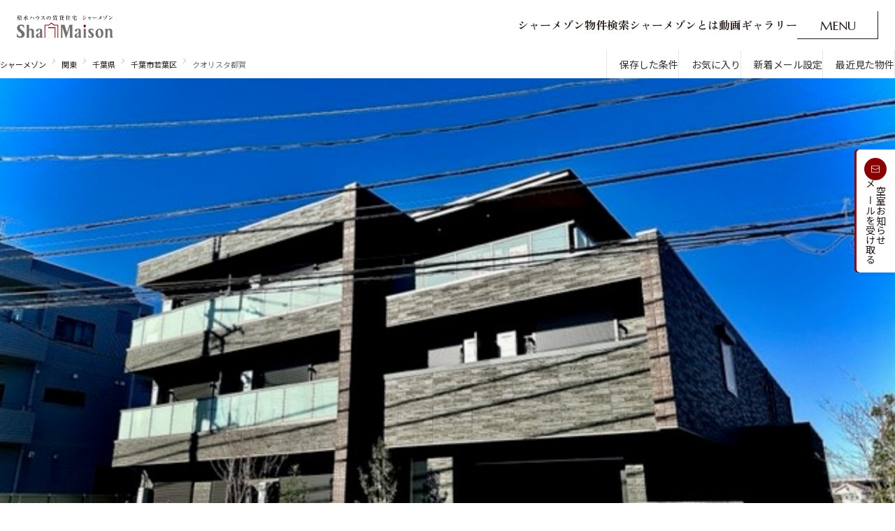

--- FILE ---
content_type: text/html;charset=UTF-8
request_url: https://www.shamaison.com/chiba/area/12104/14223530/
body_size: 12301
content:



<!DOCTYPE HTML>
<html lang="ja" class="area property">

<head>
<meta charset="UTF-8">















<title>【シャーメゾン】クオリスタ都賀の賃貸情報｜千葉市若葉区｜積水ハウスの賃貸住宅</title>
<meta name="description" content="積水ハウスの賃貸住宅【シャーメゾン】クオリスタ都賀（千葉県千葉市若葉区）の物件情報。ＪＲ総武本線 都賀駅 徒歩6分、2023年12月下旬、1R（1戸）のマンションです。遮音・耐震・断熱に優れた賃貸物件「シャーメゾン」を都道府県ごと、沿線や駅ごと、様々なこだわり条件ごとに検索できます。シャーメゾンが選ばれる理由や動画ギャラリーなどもご覧いただけます。">
<meta name="keywords" content="クオリスタ都賀,千葉市若葉区,シャーメゾン,ShaMaison,積水ハウス,賃貸,賃貸住宅,賃貸物件,アパート,マンション" />
<meta name="viewport" content="width=device-width,initial-scale=1">
<meta name="format-detection" content="telephone=no" />
<meta property="og:title" content="【シャーメゾン】クオリスタ都賀の賃貸情報｜千葉市若葉区｜積水ハウスの賃貸住宅" />
<meta property="og:description" content="積水ハウスの賃貸住宅【シャーメゾン】クオリスタ都賀（千葉県千葉市若葉区）の物件情報。ＪＲ総武本線 都賀駅 徒歩6分、2023年12月下旬、1R（1戸）のマンションです。遮音・耐震・断熱に優れた賃貸物件「シャーメゾン」を都道府県ごと、沿線や駅ごと、様々なこだわり条件ごとに検索できます。シャーメゾンが選ばれる理由や動画ギャラリーなどもご覧いただけます。" />
<meta property="og:url" content="https://www.shamaison.com/chiba/area/12104/14223530/"/>
<meta property="og:image" content="https://www.shamaison.com/assets/img/shamaison-OGP.png" />
<meta property="og:type" content="website" />
<meta property="og:site_name" content="積水ハウスの賃貸住宅シャーメゾン" />
<link href="https://www.shamaison.com/chiba/area/12104/14223530/" rel="canonical" />







  
  <!-- googleフォント -->
<link rel="preconnect" href="https://fonts.googleapis.com">
<link rel="preconnect" href="https://fonts.gstatic.com" crossorigin>
<link rel="preload" as="style" fetchpriority="high" href="https://fonts.googleapis.com/css2?family=Noto+Sans+JP:wght@400;500&family=Marcellus&family=Zen+Old+Mincho:wght@700&display=swap" />
<link rel="stylesheet" href="https://fonts.googleapis.com/css2?family=Noto+Sans+JP:wght@400;500&family=Marcellus&family=Zen+Old+Mincho:wght@700&display=swap" media="print" onload='this.media="all"' />

  <link rel="stylesheet" href="/assets/css/destyle.css">
  <link rel="stylesheet" href="/assets/css/swiper-bundle.min.css">
  <link rel="stylesheet" href="/assets/css/splide-core.min.css">
  <link rel="stylesheet" href="/assets/css/base.css">
  <link rel="stylesheet" href="/assets/css/style.css">
  <link rel="stylesheet" href="/assets/css/style2.css">
  <link rel="stylesheet" href="/assets/css/house.css">

  <script src="/assets/js/jquery.min.js"></script>
  <script src="/assets/js/gsap.min.js"></script>
  <script src="/assets/js/ScrollTrigger.min.js"></script>
  <script src="/assets/js/lenis.min.js"></script>
  <script src="https://cdn.jsdelivr.net/npm/swiper@8/swiper-bundle.min.js"></script>
  <!-- <script src="/assets/js/swiper-bundle.min.js"></script> -->
  <script src="/assets/js/splide.min.js"></script>
  <script src="/assets/js/bodyScrollLock.min.js"></script>
  <script src="/sys/js/cookie_syori.js"></script>
  <script src="/assets/js/jquery.inview.min.js"></script>
  <script src="/assets/js/common.js"></script>
  <script src="/assets/js/common2.js"></script>
  <script src="/assets/js/property.js"></script>
  <script src="/sys/js/alert_pop02.js"></script>
  <script src="/sys/js/smpFavorite_request.js" type="text/javascript"></script>


<script>
window.dataLayer = window.dataLayer || [];
dataLayer.push({
    'companyName':'積水ハウスシャーメゾンＰＭ東京株式会社',
    'housingName':'クオリスタ都賀',
    'officeCd':'0000344000'
});
</script>



<script>
  
    dataLayer.push({
      
      
      
      'dimension4': 'tou'
    });
</script>


<!-- Google Tag Manager -->
<script>(function(w,d,s,l,i){w[l]=w[l]||[];w[l].push({'gtm.start':
new Date().getTime(),event:'gtm.js'});var f=d.getElementsByTagName(s)[0],
j=d.createElement(s),dl=l!='dataLayer'?'&l='+l:'';j.async=true;j.src=
'https://www.googletagmanager.com/gtm.js?id='+i+dl;f.parentNode.insertBefore(j,f);
})(window,document,'script','dataLayer','GTM-MFTSWSH');</script>
<!-- End Google Tag Manager -->





<script>(window.BOOMR_mq=window.BOOMR_mq||[]).push(["addVar",{"rua.upush":"false","rua.cpush":"true","rua.upre":"false","rua.cpre":"false","rua.uprl":"false","rua.cprl":"false","rua.cprf":"false","rua.trans":"SJ-68512cc2-c703-472c-be9f-f1782b67ee42","rua.cook":"false","rua.ims":"false","rua.ufprl":"false","rua.cfprl":"false","rua.isuxp":"false","rua.texp":"norulematch","rua.ceh":"false","rua.ueh":"false","rua.ieh.st":"0"}]);</script>
                              <script>!function(e){var n="https://s.go-mpulse.net/boomerang/";if("False"=="True")e.BOOMR_config=e.BOOMR_config||{},e.BOOMR_config.PageParams=e.BOOMR_config.PageParams||{},e.BOOMR_config.PageParams.pci=!0,n="https://s2.go-mpulse.net/boomerang/";if(window.BOOMR_API_key="V5CXQ-7HFYQ-SMEAZ-CRBLE-5ZWRP",function(){function e(){if(!o){var e=document.createElement("script");e.id="boomr-scr-as",e.src=window.BOOMR.url,e.async=!0,i.parentNode.appendChild(e),o=!0}}function t(e){o=!0;var n,t,a,r,d=document,O=window;if(window.BOOMR.snippetMethod=e?"if":"i",t=function(e,n){var t=d.createElement("script");t.id=n||"boomr-if-as",t.src=window.BOOMR.url,BOOMR_lstart=(new Date).getTime(),e=e||d.body,e.appendChild(t)},!window.addEventListener&&window.attachEvent&&navigator.userAgent.match(/MSIE [67]\./))return window.BOOMR.snippetMethod="s",void t(i.parentNode,"boomr-async");a=document.createElement("IFRAME"),a.src="about:blank",a.title="",a.role="presentation",a.loading="eager",r=(a.frameElement||a).style,r.width=0,r.height=0,r.border=0,r.display="none",i.parentNode.appendChild(a);try{O=a.contentWindow,d=O.document.open()}catch(_){n=document.domain,a.src="javascript:var d=document.open();d.domain='"+n+"';void(0);",O=a.contentWindow,d=O.document.open()}if(n)d._boomrl=function(){this.domain=n,t()},d.write("<bo"+"dy onload='document._boomrl();'>");else if(O._boomrl=function(){t()},O.addEventListener)O.addEventListener("load",O._boomrl,!1);else if(O.attachEvent)O.attachEvent("onload",O._boomrl);d.close()}function a(e){window.BOOMR_onload=e&&e.timeStamp||(new Date).getTime()}if(!window.BOOMR||!window.BOOMR.version&&!window.BOOMR.snippetExecuted){window.BOOMR=window.BOOMR||{},window.BOOMR.snippetStart=(new Date).getTime(),window.BOOMR.snippetExecuted=!0,window.BOOMR.snippetVersion=12,window.BOOMR.url=n+"V5CXQ-7HFYQ-SMEAZ-CRBLE-5ZWRP";var i=document.currentScript||document.getElementsByTagName("script")[0],o=!1,r=document.createElement("link");if(r.relList&&"function"==typeof r.relList.supports&&r.relList.supports("preload")&&"as"in r)window.BOOMR.snippetMethod="p",r.href=window.BOOMR.url,r.rel="preload",r.as="script",r.addEventListener("load",e),r.addEventListener("error",function(){t(!0)}),setTimeout(function(){if(!o)t(!0)},3e3),BOOMR_lstart=(new Date).getTime(),i.parentNode.appendChild(r);else t(!1);if(window.addEventListener)window.addEventListener("load",a,!1);else if(window.attachEvent)window.attachEvent("onload",a)}}(),"".length>0)if(e&&"performance"in e&&e.performance&&"function"==typeof e.performance.setResourceTimingBufferSize)e.performance.setResourceTimingBufferSize();!function(){if(BOOMR=e.BOOMR||{},BOOMR.plugins=BOOMR.plugins||{},!BOOMR.plugins.AK){var n="true"=="true"?1:0,t="",a="cj2eqeixij7zu2l6rtgq-f-dd1bf301c-clientnsv4-s.akamaihd.net",i="false"=="true"?2:1,o={"ak.v":"39","ak.cp":"1650962","ak.ai":parseInt("1063451",10),"ak.ol":"0","ak.cr":9,"ak.ipv":4,"ak.proto":"h2","ak.rid":"2aa1a559","ak.r":42223,"ak.a2":n,"ak.m":"a","ak.n":"essl","ak.bpcip":"18.116.72.0","ak.cport":45392,"ak.gh":"23.66.124.154","ak.quicv":"","ak.tlsv":"tls1.3","ak.0rtt":"","ak.0rtt.ed":"","ak.csrc":"-","ak.acc":"","ak.t":"1769901261","ak.ak":"hOBiQwZUYzCg5VSAfCLimQ==[base64]/c5d/FsnCoZHKvirPyGTSBPpjKmBzXyC6pDXwpJnwi1mmENoJwvfaMnPRj2EuvZ4Wmz+cWJ4vr2cj8xtYV4HbG7LTU+68NAKNrDiiXY2dSdP7/HY+oudl5zo/I8ZLc9wX+/g5NAyhZi4BtUzjrV5Uw+lSMKGztnFitKoA7zciHOJBV0zW/+7bwmEouyc8EBQBtRI=","ak.pv":"7","ak.dpoabenc":"","ak.tf":i};if(""!==t)o["ak.ruds"]=t;var r={i:!1,av:function(n){var t="http.initiator";if(n&&(!n[t]||"spa_hard"===n[t]))o["ak.feo"]=void 0!==e.aFeoApplied?1:0,BOOMR.addVar(o)},rv:function(){var e=["ak.bpcip","ak.cport","ak.cr","ak.csrc","ak.gh","ak.ipv","ak.m","ak.n","ak.ol","ak.proto","ak.quicv","ak.tlsv","ak.0rtt","ak.0rtt.ed","ak.r","ak.acc","ak.t","ak.tf"];BOOMR.removeVar(e)}};BOOMR.plugins.AK={akVars:o,akDNSPreFetchDomain:a,init:function(){if(!r.i){var e=BOOMR.subscribe;e("before_beacon",r.av,null,null),e("onbeacon",r.rv,null,null),r.i=!0}return this},is_complete:function(){return!0}}}}()}(window);</script></head>

<body>
<!-- Google Tag Manager (noscript) -->
<noscript><iframe src="https://www.googletagmanager.com/ns.html?id=GTM-MFTSWSH"
height="0" width="0" style="display:none;visibility:hidden"></iframe></noscript>
<!-- End Google Tag Manager (noscript) -->

<div class="wrap">
  <header class="l-header">
  <div class="l-headerInner">
    <div class="l-headerLogo">
      <a class=" l-headerLogo__link u-hover_trans" href="/">
        <img loading="lazy" class="l-headerLogo__img" src="/assets/img/logo01.svg" alt="積水ハウスの賃貸住宅シャーメゾン">
        <img loading="lazy" class="l-headerLogo__img area" src="/assets/img/logo01_area.svg" alt="積水ハウスの賃貸住宅シャーメゾン">
      </a>
    </div>
    <nav class="l-headerMain">
      <ul class="l-headerMain__list">
        <li class="l-headerMain__item"><a href="/search.html" class="l-headerMain__link js-text-anim01__click"><span class="js-text-anim01">シャーメゾン物件検索</span></a></li>
        <li class="l-headerMain__item"><a href="/about/" class="l-headerMain__link js-text-anim01__click"><span class="js-text-anim01">シャーメゾンとは</span></a></li>
        <li class="l-headerMain__item"><a href="/cm/" class="l-headerMain__link js-text-anim01__click"><span class="js-text-anim01">動画ギャラリー</span></a></li>
      </ul>
      <div class="l-headerActions">
        <button class="l-naviMenuBtn js-btn__menuOpen">
          <p class="l-naviMenuBtnText u-none_sp">
            <span>M</span>
            <span>E</span>
            <span>N</span>
            <span>U</span>
          </p>
          <p class="l-naviMenuBtnText__after u-none_sp">
            <span>O</span>
            <span>P</span>
            <span>E</span>
            <span>N</span>
          </p>
          <picture class="u-none_pc">
            <source srcset="/assets/img/headerMenu_btn.svg" media="(min-width: 1024px)">
            <img loading="lazy" src="/assets/img/headerMenu_btn.svg" alt="menu open">
          </picture>
        </button>
      </div>
    </nav>
  </div>
</header>
<div class="l-headerMenu" onwheel="event.stopPropagation()">
  <div class="l-headerMenuWrap">

    <div class="l-headerMenuInner">
      <div class="l-headerMenuTop">
        <div class="l-headerMenuLogo">
            <a class=" l-headerMenuLogo__link" href="/">
                <img loading="lazy" class="l-headerMenuLogo__img" src="/assets/img/headerMenu_logo01.svg" alt="積水ハウスの賃貸住宅シャーメゾン">
            </a>
        </div>
        <div class="l-headerMenuTop__right">
            <div class="l-headerMenuTop__button"><a href="/save/list">保存した条件</a></div>
            <div class="l-headerMenuTop__button"><a href="/favorite/list">お気に入り</a></div>
            <div class="l-headerMenuTop__button"><a href="/request_reg.html">新着メール設定</a></div>
            <div class="l-headerMenuTop__button"><a href="/history/">最近見た物件</a></div>
        </div>
      </div>
      <div class="l-headerMenuActions">
        <button class="l-headerMenuBtn js-btn__menuClose u-hover_trans">
          <span class="l-headerMenuBtnIcon u-none_sp">
            <span></span>
            <span></span>
          </span>
          <p class="l-headerMenuBtnText u-none_sp">CLOSE</p>
          <picture class="u-none_pc">
            <source srcset="/assets/img/headerMenu_btnClose.svg" media="(min-width: 1024px)">
            <img loading="lazy" src="/assets/img/headerMenu_btnClose_sp.svg" alt="close">
          </picture>
        </button>
      </div>
      <div class="l-headerMenuSearch js-header-fadeIn01">
        <div class="l-headerMenuSearchHead">
          <p class="l-headerHeading">シャーメゾンの物件を探す</p>
        </div>
        <div class="l-headerMenuSearchBody">
          <ul class="l-headerMenuSearchAreaList">
            <li><a href="/hokkaido/">北海道</a></li>
            <li><a href="/tohoku/">東北</a></li>
            <li><a href="/kanto/">関東</a></li>
            <li><a href="/chubu/">中部</a></li>
            <li><a href="/kansai/">関西</a></li>
            <li><a href="/chushikoku/">中国・四国</a></li>
            <li><a href="/kyushu/">九州</a></li>
          </ul>
          <ul class="l-headerMenuSearchPatternList">
            <li><a href="/area.html">市区郡・路線・駅から探す</a></li>
            <li><a href="/time/">通勤・通学時間から探す</a></li>
            <li><a href="/map/">地図から探す</a></li>
            <li><a href="/special.html">人気のカテゴリから探す</a></li>
          </ul>
        </div>
      </div>
      <div class="l-headerMenuContents">
        <div class="l-headerMenuAbout js-header-fadeIn02">
          <div class="l-headerMenuAboutHead">
            <p class="l-headerHeading">シャーメゾンについて</p>
          </div>
          <div class="l-headerMenuAboutBody">
            <ul class="l-headerMenuAboutNavList">
              <li><a class="l-headerMenuAboutNavList__link" href="/about/">
                <div class="l-headerMenuAboutNavList__link--fade">
                  <div class="l-headerMenuAboutNavList__link--fadeFrame">

                    <img loading="lazy" src="/assets/img/headerMenu_img0101.webp" alt="">
                    <img loading="lazy" src="/assets/img/headerMenu_img0102.webp" alt="">
                    <img loading="lazy" src="/assets/img/headerMenu_img0103.webp" alt="">
                  </div>
                </div>

                <span>シャーメゾンとは</span></a></li>
              <li><a class="l-headerMenuAboutNavList__link" href="/country_wide/highgrade.html">
                <div class="l-headerMenuAboutNavList__link--fade">
                  <div class="l-headerMenuAboutNavList__link--fadeFrame">
                    <img loading="lazy" src="/assets/img/headerMenu_img0601.webp" alt="">
                    <img loading="lazy" src="/assets/img/headerMenu_img0602.webp" alt="">
                    <img loading="lazy" src="/assets/img/headerMenu_img0603.webp" alt="">
                  </div>
                </div>

                <span>シャーメゾンセレクション</span></a></li>
              <li><a class="l-headerMenuAboutNavList__link"  href="https://www.instagram.com/shamaison_sekisuihouse/reels/" target="_blank">
                <div class="l-headerMenuAboutNavList__link--fade">
                  <div class="l-headerMenuAboutNavList__link--fadeFrame">

                    <img loading="lazy" src="/assets/img/headerMenu_img0201.webp" alt="">
                    <img loading="lazy" src="/assets/img/headerMenu_img0202.webp" alt="">
                    <img loading="lazy" src="/assets/img/headerMenu_img0203.webp" alt="">
                  </div>
                </div>
                <span>ルームツアー</span></a></li>

                <li><a class="l-headerMenuAboutNavList__link"  href="/cm/">
                <div class="l-headerMenuAboutNavList__link--fade">
                  <div class="l-headerMenuAboutNavList__link--fadeFrame">

                    <img loading="lazy" src="/assets/img/headerMenu_img0702.webp" alt="">
                    <img loading="lazy" src="/assets/img/headerMenu_img0701.webp" alt="">
                    <img loading="lazy" src="/assets/img/headerMenu_img0703.webp" alt="">
                  </div>
                </div>
                <span>動画ギャラリー</span></a></li>
              <li class="is_disabled">
                <div class="l-headerMenuAboutNavList__link" >
                  <div class="l-headerMenuAboutNavList__link--fade">
                    <!-- <div class="l-headerMenuAboutNavList__link--fadeFrame">

                      <img loading="lazy" src="/assets/img/headerMenu_img0301.webp" alt="">
                      <img loading="lazy" src="/assets/img/headerMenu_img0302.webp" alt="">
                      <img loading="lazy" src="/assets/img/headerMenu_img0303.webp" alt="">
                    </div> -->
                  </div>
                  <span>ShaMaison STYLE</span>
                </div>
              </li>
            </ul>
          </div>
        </div>
        <div class="l-headerMenuLink js-header-fadeIn03">
          <div class="l-headerMenuLink--support">
            <p class="l-headerHeading">その他の物件探し・ライフサポート</p>
            <ul class="l-headerMenuLinkList">
              <li><a href="/shop.html">シャーメゾンショップを探す</a></li>
              <li><a href="/country_wide/rakuraku.html">らくらく内見</a></li>
              <li><a href="/support.html">シャーメゾンライフサポート</a></li>
              <li><a href="https://www.grandmast.jp/" target="_blank">自立型サービス付き・シニア向け</a></li>
            </ul>
          </div>
          <div class="l-headerMenuLink--guide">
            <p class="l-headerHeading">ご入居者の方へ</p>
            <ul class="l-headerMenuLinkList">
              <li><a href="/contact-24h.html">お問い合わせ・よくある質問</a></li>
              <li><a href="/shamaison-life-club/">シャーメゾンライフ CLUB</a></li>
              <li><a href="https://www.mastpartners.co.jp/" target="_blank">らくらくパートナー</a></li>
              <li><a href="https://www.mastsast.co.jp/product/shamaison-guard" target="_blank">シャーメゾンライフ GUARD</a></li>
              <li><a href="/shamaison-life-club/pdf/rakuraku_platinum.pdf" target="_blank">らくらくプラチナ</a></li>
            </ul>
          </div>
          <div class="l-headerMenuSns js-header-fadeIn04">
            <ul class="l-headerMenuSnsList">
              <li>
                <div><img loading="lazy" src="/assets/img/icon_x01.svg" alt="x"></div>
              </li>
              <li>
                <div><img loading="lazy" src="/assets/img/icon_tiktok01.svg" alt="tictok"></div>
              </li>
              <li><a href="https://www.youtube.com/watch?v=9a7M7H7t-EY" target="_blank"><img loading="lazy"
                    src="/assets/img/icon_youtube01.svg" alt="youtube"></a></li>
              <li><a href="https://www.instagram.com/shamaison_sekisuihouse/" target="_blank"><img loading="lazy"
                    src="/assets/img/icon_insta01.svg" alt="Instagram"></a></li>
              <li><a href="https://www.facebook.com/profile.php?id=100088951963918" target="_blank"><img loading="lazy"
                    src="/assets/img/icon_facebook01.svg" alt="facebook"></a></li>
            </ul>
          </div>
        </div>
      </div>
    </div>
  </div>
</div>
<div class="Fix"><a href="/request_reg.html"><span><img loading="lazy" src="/assets/img/Fixmail.svg" alt="メール"></span><p>新着メールを<br>受け取る</p></a></div>
<div class="spMenu">
  <div class="spMenu__mail"><a href="/request_reg.html"><span><img loading="lazy" src="/assets/img/spMenu_mail.svg" alt="メール"></span><p>新着メールを受け取る</p></a></div>
  <div class="spMenu__link">
    <div><a href="/"><span><img loading="lazy" src="/assets/img/spMenu_icon01.svg" alt="メール"></span><p>ホーム</p></a></div>
    <div><a href="/search.html"><span><img loading="lazy" src="/assets/img/spMenu_icon02.svg" alt="さがす"></span><p>物件を探す</p></a></div>
    <div><a href="/favorite/list"><span><img loading="lazy" src="/assets/img/spMenu_icon03.svg" alt="お気に入り"></span><p>お気に入り</p></a></div>
    <div><a href="/save/list"><span><img loading="lazy" src="/assets/img/spMenu_icon04.svg" alt="保存"></span><p>保存条件</p></a></div>
    <div><a href="javascript:void(0)" class="js-btn__menuOpen"><span><img loading="lazy" src="/assets/img/spMenu_icon05.svg" alt="メニュー"></span><p>メニュー</p></a></div>
  </div>
</div>


  <div class="l2-lowerContainer">

    <div class="l2-topLinks">
      <div class="breadcrumb">
        <ul class="breadcrumb__list">
          <li class="breadcrumb__item"><a class="breadcrumb__link" href="/">シャーメゾン</a></li>
<li class="breadcrumb__item"><a class="breadcrumb__link" href="/kanto/">関東</a></li>
<li class="breadcrumb__item"><a class="breadcrumb__link" href="/chiba/">千葉県</a></li>

          <li class="breadcrumb__item"><a class="breadcrumb__link" href="/chiba/area/12104/">千葉市若葉区</a></li>
          <li class="breadcrumb__item">クオリスタ都賀</li>
        </ul>
      </div><!-- /breadcrumb -->
      <ul class="links">
        <li class="links__item"><a href="/save/list" class="p2-i-bf-keep">保存した条件</a></li>
<li class="links__item"><a href="/favorite/list" class="p2-i-bf-favorite">お気に入り</a></li>
<li class="links__item"><a href="/request_reg.html" class="p2-i-bf-mail">新着メール設定</a></li>
<li class="links__item"><a href="/history/" class="p2-i-bf-recently">最近見た物件</a></li>
      </ul><!-- /links -->
    </div><!-- /l2-topLinks -->

    <div class="main2">
      <div class="main2__inner">
        <div class="main2__picture__wrap">
          <div class="main2__picture">
            <div class="main2__picture__swiper">
              <div class="swiper-wrapper">
                <div class="swiper-slide"><img src="https://img.shamaison.com/sys/housing_imgs/new143002/app/4/500/g143422353000010000000.jpg" alt="クオリスタ都賀"></div></div>
              
            </div>
          </div>
          
          <div class="main2__outline">
            <div class="main2__outline__inner">
              <div class="main2__name">
                <h1>
                  <span class="main2__name__building">クオリスタ都賀</span>
                </h1>
              </div>
              <div class="main2__plan">
                <p class="main2__plan__main">1R</p>
                <p class="main2__plan__sub">千葉県千葉市若葉区</p>
              </div>
            </div>
          </div>
        </div>
        <div class="main2__details">
          <div class="main2__details__col">
            <dl class="main2__details__list">
              <dt class="main2__details__address">所在地</dt>
              <dd>千葉県千葉市若葉区都賀３丁目３１－６
                <a href="https://maps.google.com/maps?q=35.63727443,140.15314097(クオリスタ都賀)&iwloc=B&zoom=24&hl=ja" class="main2__details__gmap" target="_blank" rel="noopener">Google Maps</a>
              </dd>
            </dl>
            <dl class="main2__details__list">
              <dt class="main2__details__access">アクセス</dt>
              <dd>
                <ul class="main__details__accesslist">
                  
                    
                      <li>ＪＲ総武本線 都賀駅 徒歩6分</li>
                    
                  
                    
                      <li>千葉都市モノレール２号線 都賀駅 徒歩7分</li>
                    
                  
                </ul>
              </dd>
            </dl>
          </div>
          <div class="main2__details__col">
            <dl class="main2__details__list">
              <dt class="main2__details__built">築年月</dt>
              <dd>2023年12月下旬</dd>
            </dl>
            <dl class="main2__details__list">
              <dt class="main2__details__plan">間取り</dt>
              <dd>1R（1戸）</dd>
            </dl>
            <dl class="main2__details__list">
              <dt class="main2__details__floors">総階数</dt>
              <dd>3階建て</dd>
            </dl>
          </div>
        </div>
        
      </div>
    </div>

    <div class="propertylist">
      <div class="overview__inner p2-pcW1224 p2-spPi16">
        <div class="js-tab">
          <div class="overview__tablist js-tablist" role="tablist" aria-label="空室一覧・周辺地図のタブリスト">
            <button role="tab" aria-controls="tab1" id="tab1-button" aria-selected="true" tabindex="0">空室一覧</button>
            
            <button role="tab" aria-controls="tab2" id="tab2-button" aria-selected="false" tabindex="-1">周辺地図</button>
            
          </div>
          <div id="tab1" role="tabpanel" aria-labelledby="tab1-button" class="overview__tabpanel js-tabpanel is-active">
            
              <div class="propertylist__zero">
                <p class="propertylist__zero__text">現在、空室はありません</p>
                <div class="propertylist__zero__button">
                  <button type="button" class="l2-searchContainer__side__action__button p2-i-bf-mail l2_js-actionButton" onclick="location.href='/wait_reg/form?HOU=14223530&SPRF=chiba';"><span>空室お知らせメールを受け取る</span></button>
                </div>
              </div>
            
            
          </div>
          <div id="tab2" role="tabpanel" aria-labelledby="tab2-button" class="overview__tabpanel js-tabpanel">
            
            <div class="l2-overview__map">
              <div class="l2-overview__map__image" id="mMap"></div>

              <script src="/sys/js/googlemaps_vicinity.js" type="text/javascript"></script>
              <script type="text/javascript">
              
              var flg = false;
              
              function onTabActive() {
                if (!flg) {
                  initMap(35.63727443, 140.15314097);
                  flg = true; 
                }
              }
              
              document.getElementById('tab2-button').addEventListener('click', function() {
                onTabActive(); 
              });
              </script>
              
      <div class="l2-overview__map__surroundingInfo">
       <button class="l2-overview__map__surroundingInfo__button js-surrounding-pulldown">周辺情報</button>
       <div class="l2-overview__map__surroundingInfo__box">
        <div class="searchContents__surroundingPulldown__inner">
        <ul>
         <li>
          <label class="l2-checkBoxB">
           <input type="checkbox" id="supermarket" class="map_categories" name="surrounding-supermarket">
           <i class="p2-i-bf-check"></i>
           <span>
            <img src="/assets/img2/map_ico_supermarket.svg" alt="">
            スーパー
           </span>
          </label>
         </li>
         <li>
          <label class="l2-checkBoxB">
           <input type="checkbox" id="convenience_store" class="map_categories"  name="surrounding-conveniencestore">
           <i class="p2-i-bf-check"></i>
           <span>
            <img src="/assets/img2/map_ico_conveniencestore.svg" alt="">
            コンビニ
           </span>
          </label>
         </li>
         <li>
          <label class="l2-checkBoxB">
           <input type="checkbox" id="drugstore" class="map_categories" name="surrounding-drugstore">
           <i class="p2-i-bf-check"></i>
           <span>
            <img src="/assets/img2/map_ico_drugstore.svg" alt="">
            ドラックストア・薬局
           </span>
          </label>
         </li>
         <li>
          <label class="l2-checkBoxB">
           <input type="checkbox" id="shopping_mall" class="map_categories" name="surrounding-commercialfacility">
           <i class="p2-i-bf-check"></i>
           <span>
            <img src="/assets/img2/map_ico_commercialfacility.svg" alt="">
            商業施設
           </span>
          </label>
         </li>
         <li>
          <label class="l2-checkBoxB">
           <input type="checkbox" id="park" class="map_categories" name="surrounding-park">
           <i class="p2-i-bf-check"></i>
           <span>
            <img src="/assets/img2/map_ico_park.svg" alt="">
            公園
           </span>
          </label>
         </li>
         <li>
          <label class="l2-checkBoxB">
           <input type="checkbox" id="kindergarten" class="map_categories" name="surrounding-kindergarten">
           <i class="p2-i-bf-check"></i>
           <span>
            <img src="/assets/img2/map_ico_kindergarten.svg" alt="">
            幼稚園・保育園
           </span>
          </label>
         </li>
         <li>
          <label class="l2-checkBoxB">
           <input type="checkbox" id="bus_stop" class="map_categories" name="surrounding-busstop">
           <i class="p2-i-bf-check"></i>
           <span>
            <img src="/assets/img2/map_ico_busstop.svg" alt="">
            バス停
           </span>
          </label>
         </li>
         <li>
          <label class="l2-checkBoxB">
           <input type="checkbox" id="bank" class="map_categories" name="surrounding-bankpost">
           <i class="p2-i-bf-check"></i>
           <span>
            <img src="/assets/img2/map_ico_bankpost.svg" alt="">
           銀行・郵便局
          </span>
         </label>
        </li>
       </ul>
      </div>
     </div>
    </div>

              <div class="l2-overview__map__openApp">
                <a href="https://maps.google.com/maps?q=35.63727443,140.15314097(クオリスタ都賀)&amp;iwloc=B&amp;zoom=24&amp;hl=ja" class="l2-overview__map__openApp__button" target="_blank" rel="noopener">地図アプリで見る</a>
              </div>
              <div class="l2-overview__map__zoom">
                <button class="l2-overview__map__zoom__in" aria-label="拡大する" onclick="zoomInMap();"></button>
                <button class="l2-overview__map__zoom__out" aria-label="縮小する" onclick="zoomOutMap();"></button>
              </div>
            </div>
            
          </div>
        </div>
      </div>
    </div>
    
    

    
    

    
    
    
      <div class="l2-recommend">
        <h2 class="l2-h2A">
          <span class="l2-h2A__inner p2-pcW1224 p2-spPi16">こちらの物件もご覧ください</span>
        </h2>

        <div class="l2-recommend__carousel l2_js-recommendCarousel splide p2-pcW1224 p2-spPi16">
          <div class="splide__track">
            <div class="splide__list">

              
                <div class="l2-recommend__carousel__item splide__slide">
                  <div class="l2-recommend__carousel__item__inner">
                    <div class="l2-recommend__carousel__item__img">
                      <p class="l2-recommend__carousel__item__img__tag is-shamaison"><img src="/assets/img2/tag_shamaison.svg" width="77" height="12" alt="シャーメゾン"></p>
                      <div class="l2-recommend__carousel__item__img__carousel l2_js-buildingImgCarousel splide">
                        <div class="splide__track">
                          <div class="splide__list">
                            <div class="splide__slide"><img src="https://img.shamaison.com/sys/housing_imgs/new143002/app/4/500/g143450569000010000000.jpg" alt="アンゼリカ207-1"></div><div class="splide__slide"><img src="https://img.shamaison.com/sys/housing_imgs/new143002/layout/4/500/m14345056900016.jpg" alt="アンゼリカ207-2"></div>
                          </div><!-- /splide__list -->
                        </div><!-- /splide__track -->
                        <div class="l2_js-buildingImgCarousel__count">
                          <span class="l2_js-buildingImgCarousel__count__current"></span>
                          <span class="l2_js-buildingImgCarousel__count__total"></span>
                        </div><!-- /l2_js-buildingImgCarousel__count -->
                      </div><!-- /l2-searchBuilding__item__header__img__carousel -->
                    </div><!-- /l2-recommend__carousel__item__img -->
                    <a href="/chiba/area/12219/14505690/1430020000145056900207/" class="l2-recommend__carousel__item__link">
                      <h3 class="l2-recommend__carousel__item__name">
                        
                        <span class="l2-recommend__carousel__item__name__inner">アンゼリカ207号室</span>
                      </h3>
                      <div class="l2-recommend__carousel__item__info">
                        <div class="l2-recommend__carousel__item__info__item">
                          <p class="l2-recommend__carousel__item__info__maintext -price"><span>5.5</span>万円</p>
                          <p class="l2-recommend__carousel__item__info__subtext">管理費 0.4万円</p>
                        </div><!-- /l2-recommend__carousel__item__info__item -->
                        <div class="l2-recommend__carousel__item__info__item">
                          <p class="l2-recommend__carousel__item__info__maintext"><span>1K</span></p>
                          <p class="l2-recommend__carousel__item__info__subtext">27.18&#13217;</p>
                        </div><!-- /l2-recommend__carousel__item__info__item -->
                      </div><!-- /l2-recommend__carousel__item__info -->
                      <div class="l2-recommend__carousel__item__place">
                        <p class="l2-recommend__carousel__item__place__desc p2-i-bf-place"><span>市原市五井東３丁目２－５</span></p>
                        <p class="l2-recommend__carousel__item__place__desc p2-i-bf-train"><span>ＪＲ内房線 五井駅 徒歩13分</span></p>
                        <p class="l2-recommend__carousel__item__detail"><span>詳細</span></p>
                      </div><!-- /l2-recommend__carousel__item__place -->
                    </a><!-- /l2-recommend__carousel__item__link -->
                  </div><!-- /l2-recommend__carousel__item__inner -->
                </div><!-- /l2-recommend__carousel__item -->

                <div class="l2-recommend__carousel__item splide__slide">
                  <div class="l2-recommend__carousel__item__inner">
                    <div class="l2-recommend__carousel__item__img">
                      <p class="l2-recommend__carousel__item__img__tag is-shamaison"><img src="/assets/img2/tag_shamaison.svg" width="77" height="12" alt="シャーメゾン"></p>
                      <div class="l2-recommend__carousel__item__img__carousel l2_js-buildingImgCarousel splide">
                        <div class="splide__track">
                          <div class="splide__list">
                            <div class="splide__slide"><img src="https://img.shamaison.com/sys/housing_imgs/new143002/app/4/500/g143440506000010000000.jpg" alt="プライムレジデンス幕張305-1"></div><div class="splide__slide"><img src="https://img.shamaison.com/sys/housing_imgs/new143002/layout/4/500/m14344050600010.jpg" alt="プライムレジデンス幕張305-2"></div>
                          </div><!-- /splide__list -->
                        </div><!-- /splide__track -->
                        <div class="l2_js-buildingImgCarousel__count">
                          <span class="l2_js-buildingImgCarousel__count__current"></span>
                          <span class="l2_js-buildingImgCarousel__count__total"></span>
                        </div><!-- /l2_js-buildingImgCarousel__count -->
                      </div><!-- /l2-searchBuilding__item__header__img__carousel -->
                    </div><!-- /l2-recommend__carousel__item__img -->
                    <a href="/chiba/area/12102/14405060/1430020000144050600305/" class="l2-recommend__carousel__item__link">
                      <h3 class="l2-recommend__carousel__item__name">
                        
                        <span class="l2-recommend__carousel__item__name__inner">プライムレジデンス幕張305号室</span>
                      </h3>
                      <div class="l2-recommend__carousel__item__info">
                        <div class="l2-recommend__carousel__item__info__item">
                          <p class="l2-recommend__carousel__item__info__maintext -price"><span>16.4</span>万円</p>
                          <p class="l2-recommend__carousel__item__info__subtext">管理費 0.7万円</p>
                        </div><!-- /l2-recommend__carousel__item__info__item -->
                        <div class="l2-recommend__carousel__item__info__item">
                          <p class="l2-recommend__carousel__item__info__maintext"><span>2LDK</span></p>
                          <p class="l2-recommend__carousel__item__info__subtext">69.74&#13217;</p>
                        </div><!-- /l2-recommend__carousel__item__info__item -->
                      </div><!-- /l2-recommend__carousel__item__info -->
                      <div class="l2-recommend__carousel__item__place">
                        <p class="l2-recommend__carousel__item__place__desc p2-i-bf-place"><span>千葉市花見川区幕張町２丁目７６９８－２</span></p>
                        <p class="l2-recommend__carousel__item__place__desc p2-i-bf-train"><span>ＪＲ総武線 幕張駅 徒歩12分</span></p>
                        <p class="l2-recommend__carousel__item__detail"><span>詳細</span></p>
                      </div><!-- /l2-recommend__carousel__item__place -->
                    </a><!-- /l2-recommend__carousel__item__link -->
                  </div><!-- /l2-recommend__carousel__item__inner -->
                </div><!-- /l2-recommend__carousel__item -->

                <div class="l2-recommend__carousel__item splide__slide">
                  <div class="l2-recommend__carousel__item__inner">
                    <div class="l2-recommend__carousel__item__img">
                      <p class="l2-recommend__carousel__item__img__tag is-shamaison"><img src="/assets/img2/tag_shamaison.svg" width="77" height="12" alt="シャーメゾン"></p>
                      <div class="l2-recommend__carousel__item__img__carousel l2_js-buildingImgCarousel splide">
                        <div class="splide__track">
                          <div class="splide__list">
                            <div class="splide__slide"><img src="https://img.shamaison.com/sys/housing_imgs/new143002/app/4/500/g143440482000010000000.jpg" alt="セレスト弁天101-1"></div><div class="splide__slide"><img src="https://img.shamaison.com/sys/housing_imgs/new143002/layout/4/500/m14344048200001.jpg" alt="セレスト弁天101-2"></div>
                          </div><!-- /splide__list -->
                        </div><!-- /splide__track -->
                        <div class="l2_js-buildingImgCarousel__count">
                          <span class="l2_js-buildingImgCarousel__count__current"></span>
                          <span class="l2_js-buildingImgCarousel__count__total"></span>
                        </div><!-- /l2_js-buildingImgCarousel__count -->
                      </div><!-- /l2-searchBuilding__item__header__img__carousel -->
                    </div><!-- /l2-recommend__carousel__item__img -->
                    <a href="/chiba/area/12101/14404820/1430020000144048200101/" class="l2-recommend__carousel__item__link">
                      <h3 class="l2-recommend__carousel__item__name">
                        
                        <span class="l2-recommend__carousel__item__name__inner">セレスト弁天101号室</span>
                      </h3>
                      <div class="l2-recommend__carousel__item__info">
                        <div class="l2-recommend__carousel__item__info__item">
                          <p class="l2-recommend__carousel__item__info__maintext -price"><span>14.5</span>万円</p>
                          <p class="l2-recommend__carousel__item__info__subtext">管理費 0.8万円</p>
                        </div><!-- /l2-recommend__carousel__item__info__item -->
                        <div class="l2-recommend__carousel__item__info__item">
                          <p class="l2-recommend__carousel__item__info__maintext"><span>1LDK</span></p>
                          <p class="l2-recommend__carousel__item__info__subtext">45.80&#13217;</p>
                        </div><!-- /l2-recommend__carousel__item__info__item -->
                      </div><!-- /l2-recommend__carousel__item__info -->
                      <div class="l2-recommend__carousel__item__place">
                        <p class="l2-recommend__carousel__item__place__desc p2-i-bf-place"><span>千葉市中央区弁天２丁目４－９</span></p>
                        <p class="l2-recommend__carousel__item__place__desc p2-i-bf-train"><span>ＪＲ総武本線 千葉駅 徒歩4分</span></p>
                        <p class="l2-recommend__carousel__item__detail"><span>詳細</span></p>
                      </div><!-- /l2-recommend__carousel__item__place -->
                    </a><!-- /l2-recommend__carousel__item__link -->
                  </div><!-- /l2-recommend__carousel__item__inner -->
                </div><!-- /l2-recommend__carousel__item -->


            </div><!-- /splide__list -->
          </div><!-- /splide__track -->
          <div class="l2_js-recommendCarousel__pagination p2-pc">
            <div class="l2_js-recommendCarousel__pagination__bar"></div>
            <button class="l2_js-recommendCarousel__pagination__button is-prev"></button>
            <button class="l2_js-recommendCarousel__pagination__button is-next"></button>
          </div><!-- /l2_js-recommendCarousel__pagination -->
        </div><!-- /l2-recommend__carousel -->
      </div><!-- /l2-recommend -->
    
    
    
    
    
<div id="rt_list02"></div>
    </div><!-- /l2-lowerContainer -->

    <!-- メニュー -->
    <div class="waitMenu">
      <div class="spMenu__mail spMenu__wait">
        <a href="/wait_reg/form?HOU=14223530&SPRF=chiba">
          <span><img loading="lazy" src="/assets/img/spMenu_mail.svg" alt="メール"></span>
          <p>空室お知らせメールを受け取る</p>
        </a>
      </div>
    </div>
    <div class="Fix waitSideButton">
      <a href="/wait_reg/form?HOU=14223530&SPRF=chiba"><span><img loading="lazy" src="/assets/img/Fixmail.svg" alt="メール"></span><p>空室お知らせ<br>メールを受け取る</p></a>
    </div>

    <div class="area">
      <div class="breadcrumb2">
        <ul>
          <li><a href="/">シャーメゾン</a></li>
<li><a href="/kanto/">関東</a></li>
<li><a href="/chiba/">千葉県</a></li>

          <li><a href="/chiba/area/12104/">千葉市若葉区</a></li>
          <li>クオリスタ都賀</li>
        </ul>
      </div>
    </div>

  <div class="support">
  <div class="support__inner">
    <h2><div class="icon"><img loading="lazy" src="/assets/img/support_icon.svg" alt="積水ハウス不動産グループ"></div><span>入居後も安心で便利に</span></h2>
    <div class="support__button">
      <a href="/support.html" class="js-text-anim01__click">
        <div class="js-text-anim01__text js-text-anim01__text--border js-text-anim01__text--narrow">
          <p class="js-text-anim01">サポート内容の詳細</p>
        </div>
        <span class="js-text-anim01__arrow"><i class="icon"><img loading="lazy" src="/assets/img/icon_arrow_white.svg" alt=""></i></span></a>
      </div>
    <div class="support__col3">
      <div>
        <a href="/support.html#point">
          <h3 class="logo"><img loading="lazy" src="/assets/img/support_image1.svg" alt="シャーメゾン ライフPOINT"></h3>
          <div class="text"><p>ポイントを貯めて、<br>住替え時の家賃が最大3ヶ月無料に！</p></div>
        </a>
      </div>
      <div>
        <a href="/shamaison-life-club/">
          <h3 class="logo"><img loading="lazy" src="/assets/img/support_image2.svg" alt="シャーメゾン ライフCLUB"></h3>
          <div class="text"><p>設備故障時にも便利！<br>ご入居者様専用アプリ</p></div>
        </a>
      </div>
      <div>
        <a href="https://www.mastsast.co.jp/product/shamaison-guard" target="_blank">
          <h3 class="logo"><img loading="lazy" src="/assets/img/support_image3.svg" alt="シャーメゾン ライフGUARD"></h3>
          <div class="text"><p>万一のトラブルでも迅速に対応！<br>暮らしを幅広くサポートする保険</p></div>
        </a>
      </div>
    </div>
  </div>
</div>
<footer class="l-footer">
  <div class="l-footerContents">
    <div class="l-footerInner">
      <div class="l-footerContentsHead">
        <div class="l-footerLogo">
          <a class=" l-footerHeadLogo__link" href="/">
            <picture class="l-footerHeadLogo__img">
              <source srcset="/assets/img/logo01.svg" media="(min-width: 1024px)">
              <img loading="lazy" src="/assets/img/logo01_sp.svg" alt="積水ハウスの賃貸住宅シャーメゾン">
            </picture>
          </a>
        </div>
        <div class="l-footerPagetop"><a href="javascript:void(0)" class="js-text-anim01__click"><span class="js-text-anim01">ページ上部に戻る</span><i class="icon"><img loading="lazy" src="/assets/img/icon_arrow_white.svg" alt=""></i></a></div>
        <div class="l-footerSns">
          <ul class="l-footerSnsList">
            <li><div><img loading="lazy" src="/assets/img/icon_x01.svg" alt="x"></div></li>
            <li><div><img loading="lazy" src="/assets/img/icon_tiktok01.svg" alt="tictok"></div></li>
            <li><a href="https://www.youtube.com/watch?v=9a7M7H7t-EY" target="_blank"><img loading="lazy" src="/assets/img/icon_youtube01.svg" alt="youtube"></a></li>
            <li><a href="https://www.instagram.com/shamaison_sekisuihouse/" target="_blank"><img loading="lazy" src="/assets/img/icon_insta01.svg" alt="Instagram"></a></li>
            <li><a href="https://www.facebook.com/profile.php?id=100088951963918" target="_blank"><div><img loading="lazy" src="/assets/img/icon_facebook01.svg" alt="facebook"></div></a></li>
          </ul>
        </div>
      </div>
      <div class="l-footerContentsBody">
        <div class="l-footerBox01">
          <p class="l-footerHeading">シャーメゾンの物件を探す</p>
          <div class="l-footerSearch">
            <ul class="l-footerSearchAreaList">
              <li><a href="/hokkaido/">北海道</a></li>
              <li><a href="/tohoku/">東北</a></li>
              <li><a href="/kanto/">関東</a></li>
              <li><a href="/chubu/">中部</a></li>
              <li><a href="/kansai/">関西</a></li>
              <li><a href="/chushikoku/">中国・四国</a></li>
              <li><a href="/kyushu/">九州</a></li>
            </ul>
            <ul class="l-footerSearchPatternList">
              <li><a href="/area.html">市区郡・路線・駅から探す</a></li>
              <li><a href="/time/">通勤・通学時間から探す</a></li>
              <li><a href="/map/">地図から探す</a></li>
              <li><a href="/special.html">人気のカテゴリから探す</a></li>
            </ul>
          </div>

        </div>
        <div class="l-footerBox02">
          <div class="l-footerAbout">
            <p class="l-footerHeading">シャーメゾンについて</p>
            <ul class="l-footerLinkList">
              <li><a class="l-footerLinkList__link" href="/about/"><span>シャーメゾンとは</span></a></li>
              <li><a class="l-footerLinkList__link" href="/country_wide/highgrade.html"><span>シャーメゾンセレクション</span></a></li>
              <li><a class="l-footerLinkList__link"  href="https://www.instagram.com/shamaison_sekisuihouse/reels/" target="_blank"><span>ルームツアー</span></a></li>
              <li><a class="l-footerLinkList__link" href="/cm/"><span>動画ギャラリー</span></a></li>
              <!-- <li class="is_disabled"><span class="l-footerLinkList__link">ShaMaison STYLE</span></li>
              <li class="is_disabled"><span class="l-footerLinkList__link">シャーメゾンブランド</span></li>
              <li class="is_disabled"><span class="l-footerLinkList__link">シャーメゾン診断</span></li> -->
            </ul>
          </div>
          <div class="l-footerGuide">
            <p class="l-footerHeading">ご入居者の方へ</p>
            <ul class="l-footerLinkList">
              <li><a class="l-footerLinkList__link" href="/contact-24h.html">お問い合わせ・よくある質問</a></li>
              <li><a class="l-footerLinkList__link" href="/shamaison-life-club/">シャーメゾンライフ CLUB</a></li>
              <li><a class="l-footerLinkList__link" href="https://www.mastpartners.co.jp/" target="_blank">らくらくパートナー</a></li>
              <li><a class="l-footerLinkList__link" href="https://www.mastsast.co.jp/product/shamaison-guard" target="_blank">シャーメゾンライフ GUARD</a></li>
              <li><a class="l-footerLinkList__link" href="/shamaison-life-club/pdf/rakuraku_platinum.pdf" target="_blank">らくらくプラチナ</a></li>
            </ul>
          </div>
        </div>
        <div class="l-footerBox03">
          <p class="l-footerHeading">ウェブサイトについて</p>
          <ul class="l-footerLinkList">
            <li><a href="/privacy.html">お客様情報保護方針</a></li>
            <li><a href="https://www.sekisuihouse.com/information/index.html" target="_blank">ウェブサイト利用上のご留意事項</a></li>
            <li><a href="/gallery.html" class="icon-link">シャーメゾン物件一覧</a></li>
            <li><a href="/info.html" class="icon-link">物件情報の見方</a></li>
          </ul>
          <div class="l-footerNumSearch">
            <form action="/condition/search/list" name="shopName_byNum" method="POST" onsubmit="return shopSearchByNum();">
              <dl class="footerSearch">
                <dt><input type="tel" name="HOU" value="" placeholder="物件番号で検索"></dt>
                <dd><input type="button" value="検索" onclick="shopSearchButton();"></dd>
              </dl>
            </form>
          </div>
        </div>
      </div>
    </div>
  </div>
  <div class="l-footerBottom">
    <div class="l-footerBottomLogo">
      <img loading="lazy" class="l-footerBottomLogoImg" src="/assets/img/logo02.svg" alt="SEKISUI HOUSE">
      <p class="l-footerBottomLogoText">積水ハウス不動産グループ</p>
      <p class="l-footerBottomCopyright">Copyright&copy; SEKISUIHOUSE REAL ESTATE <br class="u-none_sp">GROUP. ALL RIGHTS RESERVED.</p>
    </div>
    <div class="l-footerBottomLink">
      <div class="l-footerBottomLinkRow">
        <dl class="l-footerBottomLinkTable">
          <dt><p class="l-footerBottomLinkTitle">積水ハウス不動産グループ</p></dt>
          <dd>
            <ul class="l-footerBottomLinkList">
              <li><a href="https://www.sekisuihouse-f-tohoku.co.jp/" target="_blank">積水ハウスシャーメゾンＰＭ東北</a></li>
              <li><a href="https://www.sekisuihouse-f-tokyo.co.jp/" target="_blank">積水ハウスシャーメゾンＰＭ東京</a></li>
              <li><a href="https://www.sekisuihouse-f-chubu.co.jp/" target="_blank">積水ハウスシャーメゾンＰＭ中部</a></li>
              <li><a href="https://www.sekisuihouse-f-kansai.co.jp/" target="_blank">積水ハウスシャーメゾンＰＭ関西</a></li>
              <li><a href="https://www.sekisuihouse-f-chugokushikoku.co.jp/" target="_blank">積水ハウスシャーメゾンＰＭ中国四国</a></li>
              <li><a href="https://www.sekisuihouse-f-kyushu.co.jp/" target="_blank">積水ハウスシャーメゾンＰＭ九州</a></li>
            </ul>
          </dd>
        </dl>
      </div>
      <div class="l-footerBottomLinkRow">
        <dl class="l-footerBottomLinkTable">
          <dt><p class="l-footerBottomLinkTitle">不動産を買いたい・売りたい</p></dt>
          <dd>
            <ul class="l-footerBottomLinkList">
              <li><a href="https://sumusite.sekisuihouse.co.jp/?force=1" target="_blank">積水ハウス不動産の売買</a></li>
              <li><a href="https://www.sekisuihouse.co.jp/gm/" target="_blank">グランドメゾン</a></li>
              <li><a href="https://www.sekisuihouse.co.jp/kodate/" target="_blank">積水ハウス（戸建住宅・注文住宅）</a></li>
            </ul>
          </dd>
        </dl>
      </div>
      <div class="l-footerBottomLinkRow">
        <dl class="l-footerBottomLinkTable">
          <dt><p class="l-footerBottomLinkTitle">関連サイト</p></dt>
          <dd>
            <ul class="l-footerBottomLinkList">
              <li><a href="https://www.kobe-deco.jp/" target="_blank">神戸女子学生会館</a></li>
              <li><a href="https://www.grandmast.jp/" target="_blank">グランドマスト</a></li>
            </ul>
          </dd>
        </dl>
      </div>

    </div>

  </div>

  <script src="/sys/js/alert_pop02.js"></script>
  <script>
    function shopSearchByNum() {
      var anm = trim(document.shopName_byNum.HOU.value);
      if (anm.length == 0) {
        alertPop('物件番号を入力してください');
        return false;
      }
      return true;
    }

    function shopSearchButton() {
      if (shopSearchByNum()) {
        document.shopName_byNum.submit();
      }
    }

    function trim(s) {
      if (s == null || s == "") {
        return "";
      }
      while (s.charAt(0) == " " || s.charAt(0) == "　" || s.charAt(0) == "\t" || s.charAt(0) == "\r" || s.charAt(0) == "\n") {
        s = s.substring(1, s.length);
      }
      while (s.charAt(s.length - 1) == " " || s.charAt(s.length - 1) == "　" || s.charAt(s.length - 1) == "\t" || s.charAt(s.length - 1) == "\r" || s.charAt(s.length - 1) == "\n") {
        s = s.substring(0, s.length - 1);
      }
      return s;
    }
  </script>

</footer>


</div>

<!--googleリマーケタグ開始-->
<!-- Google Code for &#12513;&#12452;&#12531;&#12522;&#12473;&#12488; -->
<!-- Remarketing tags may not be associated with personally identifiable information or placed on pages related to sensitive categories. For instructions on adding this tag and more information on the above requirements, read the setup guide: google.com/ads/remarketingsetup -->
<script type="text/javascript">
/* <![CDATA[ */
var google_conversion_id = 1010958657;
var google_conversion_label = "K7XLCIefqgUQwYKI4gM";
var google_custom_params = window.google_tag_params;
var google_remarketing_only = true;
/* ]]> */
</script>
<script type="text/javascript" src="//www.googleadservices.com/pagead/conversion.js">
</script>
<noscript>
<div style="display:inline;">
<img height="1" width="1" style="border-style:none;" alt="" src="//googleads.g.doubleclick.net/pagead/viewthroughconversion/1010958657/?value=0&amp;label=K7XLCIefqgUQwYKI4gM&amp;guid=ON&amp;script=0"/>
</div>
</noscript>
<!--googleリマーケタグ終了-->
<!-- JS -->
<script src="/assets/js/script.js"></script>

</body>
</html>


--- FILE ---
content_type: text/css
request_url: https://www.shamaison.com/assets/css/style2.css
body_size: 48962
content:
@charset "UTF-8";

:root {
  /* Color Code rgba Example red700/50% : rgb(from var(--cc-red-700) r g b / .5) */
  --cc-black-sm:#231815;
  --cc-gray-50:#F7F8F7;
  --cc-gray-100:#E1E2E1;
  --cc-gray-200:#CDCECD;
  --cc-gray-300:#B9BBBA;
  --cc-gray-400:#C3C3C3;
  --cc-gray-500:#929393;
  --cc-gray-600:#7E807F;
  --cc-gray-700:#6A6C6C;
  --cc-gray-800:#3A3B3B;
  --cc-gray-900:#111;
  --cc-stroke-wb:#E5E5E5;
  --cc-red-800:#670606;
  --cc-red-700:#880000;
  --cc-red-600:#9C1010;
  --cc-red-100:#FED7D7;
  --cc-red-50:#FFF5F5;

  --cc-gold:#9F802D;

  /* Font Family */
  --ff-noto-sans:"Noto Sans JP", sans-serif;
  --ff-ryo:"ryo-gothic-plusn", "Noto Sans JP", sans-serif;
  --ff-zen:"Zen Old Mincho", serif;
  --ff-shippori:"Shippori Mincho", serif;
  --ff-railway:"Raleway";

  /* SP Size */
  --sp-w:100vw / 375; /* Example SP 20px : calc(20 * var(--sp-w)) */

  --duration-A:.5s;
}

*[id]:target {
  scroll-margin-top:120px;
}
@media (max-width: 1023px) {
  *[id]:target {
    scroll-margin-top:0;
  }
  body:has(.l2-anchorListA) *[id]:target {
    scroll-margin-top:calc(60 * var(--sp-w));
  }
}


/* reasonModal 上書き
----------------------------------------------------------------------------- */
.reasonModal__slide {
}
.reasonModal__inner::-webkit-scrollbar {
  width:6px;
}
.reasonModal__inner::-webkit-scrollbar-thumb {
  background-color:var(--cc-gray-900);
  border-radius:100px;
}
.reasonModal__slider {
  margin-inline:-20px;
  padding-inline:20px;
}
.reasonModal__inner {
  overflow-y: auto;
  margin-right:-10px;
  padding-right:10px;
}
@media (min-width: 1024px) {
  .reasonModal__inner {
    max-height:560px;
  }
  .reasonModal__left {
    width:100%;
  }
}
@media (max-width: 1023px) {
  .reasonModal__slider {
    margin-inline:-24px;
    padding-inline:24px;
  }
  .reasonModal__inner {
    overflow-y: auto;
    height:calc(100vh - 52vw);
  }
  .reasonModal__inner {
    margin-right:3.8vw;
    padding-right:2.4vw;
  }
}

/* Javascript
============================================================================= */
/* Accordion
----------------------------------------------------------------------------- */
.l2_js-accordion__button {
	cursor: pointer;
}
@media (min-width: 1024px) {
	.l2_js-accordion__button.is-pc {
		cursor: pointer;
	}
	:where(.l2_js-accordion:has(.l2_js-accordion__button.is-pc)) {
		.l2_js-accordion__target:not(.is-active) {
			height: 0;
		}
		.l2_js-accordion__target:is(.is-active) {
			z-index: 1;
		}
	}
}
@media (max-width: 1023px) {
	.l2_js-accordion__button.is-sp {
		cursor: pointer;
	}
	:where(.l2_js-accordion:has(.l2_js-accordion__button.is-sp)) {
		.l2_js-accordion__target:not(.is-active) {
			height: 0;
		}
		.l2_js-accordion__target:is(.is-active) {
			z-index: 1;
		}
	}
}
:where(.l2_js-accordion:not(:has(.l2_js-accordion__button:is(.is-sp,.is-pc)))) {
	.l2_js-accordion__target:not(.is-active) {
		height: 0;
	}
	.l2_js-accordion__target:is(.is-active) {
		z-index: 1;
	}
}
.l2_js-accordion__target {
  position: relative;
  overflow: hidden;
}
.l2_js-accordion__target:has(:focus-within) {
  overflow: visible;
}

/* Modal
----------------------------------------------------------------------------- */
body.l2_is-modal__active {
  width:100%;
  position:fixed;
  top:calc(var(--scroll-y) * -1px);
}

.l2_js-modalContainer__wrap {
  display:flex;
  justify-content: center;
  align-items: center;
  margin:auto;
  z-index: 2;
  width: calc(100% - 120px);
  height: calc(100% - 72px);
  z-index: 1000;
  opacity:0;
  transition:opacity var(--duration-A);
  position: fixed;
  inset:auto 0 0;
  -webkit-tap-highlight-color:transparent !important;
  z-index: 1001;
}
.l2_js-modalContainer__wrap:focus {
  outline: none !important;
}
@media (min-width: 1024px) {
  .l2_js-modalContainer__wrap {
    max-width:1224px;
  }
  .l2_js-modalContainer__wrap.is-floorplan {
    max-width:600px;
  }
}
@media (max-width: 1023px) {
  .l2_js-modalContainer__wrap {
    padding:0;
    width: 100%;
    height:100lvh;
    inset:0 0 auto;
  }
}
.l2_is-modal__active .l2_js-modalContainer__wrap,
.l2_js-modalContainer.is-inline#parentdiv .l2_js-modalContainer__wrap {
  opacity:1;
  pointer-events:auto;
}
.l2_is-modal__noclick .l2_js-modalContainer__wrap {
  pointer-events:none !important;
}
.l2_is-modal__noclick :is(.l2_js-floorplanModalButton,.l2_js-inlineModalButton) {
  pointer-events:none !important;
}

.l2_js-modalContainer__inner {
  display:flex;
  justify-content: center;
  align-items: center;
  width:100%;
  height:100%;
  position:absolute;
  transition-property:transform,opacity;
  transition-duration:var(--duration-A);
}
.l2_js-modalContainer__img {
  width:auto;
  max-height:100%;
  height:auto;
  position:absolute;
  transition-property:transform,opacity;
  transition-duration:var(--duration-A);
}
@media (min-width: 1024px) {
  .l2_js-modalContainer__img {
    width:450px;
  }
}
:is(.l2_js-modalContainer__img,.l2_js-modalContainer__youtube):not(.is-view) {
  opacity:0;
  pointer-events:none;
}
@media (min-width: 1024px) {
}
@media (max-width: 1023px) {
  .l2_js-modalContainer__inner {
    padding-bottom:21.3333333333vw;
  }
}

.l2_js-modalContainer__close.l-headerMenuBtn {
  position: absolute;
  z-index: 10;
  transition-property: opacity;
  transition-duration: var(--duration-A);
}
@media (min-width: 1024px) {
  .l2_js-modalContainer__close.l-headerMenuBtn {
    top: 30px;
    left:calc(100% + 40px);
  }
}
@media (max-width: 1023px) {
  .l2_js-modalContainer__close.l-headerMenuBtn {
    top:calc(16 * var(--sp-w));
    right:calc(16 * var(--sp-w));
  }
}

.l2_js-modalContainer__overlay {
		display:flex;
		justify-content: center;
		align-items: center;
		position: fixed;
		top: 0;
		left: 0;
		width: 100%;
		height: calc(100% + 100px);
		background-color: #202020;
		pointer-events:none;
		transition:opacity var(--duration-A);
		opacity:0;
		z-index: 1000;
}
.l2_is-modal__active .l2_js-modalContainer__overlay,
.l2_js-modalContainer.is-inline#parentdiv .l2_js-modalContainer__overlay {
  opacity:1;
  pointer-events:auto;
}

/* インラインでhtmlを用意している場合 */
.l2_js-modalContainer.is-inline {

}
.l2_js-modalContainer.is-inline:not(.is-view) {
  display:none;
}
.l2_js-modalContainer.is-inline#parentdiv {
  display:block;
}
.l2_js-modalContainer.is-inline .l2_js-modalContainer__wrap {
  z-index:1001;
}
.l2_js-modalContainer.is-inline .l2_js-modalContainer__wrap {
  align-items: flex-start;
  max-width:100%;
  width:100%;
  height:100%;
  overflow-y:auto;
  overscroll-behavior: none;
}
.l2_js-modalContainer.is-inline .l2_js-modalContainer__inner {
  padding-block:72px;
  height:fit-content;
  min-height:100%;
}
.l2_js-modalContainer.is-inline .l2_js-modalContainer__contents {
  box-sizing: border-box;
  border:1px solid var(--cc-stroke-wb);
  border-radius:4px;
  padding:40px;
  font-family:var(--ff-noto-sans);
  background-color:#fff;
  position:relative;
}
.l2_js-modalContainer.is-inline .l2_js-modalContainer__overlay {
  z-index:1000;
  background-color:rgba(0,0,0,.3);
}
@media (max-width: 1023px) {
  .l2_js-modalContainer.is-inline .l2_js-modalContainer__inner {
    padding-block:calc(40 * var(--sp-w));
  }
  .l2_js-modalContainer.is-inline .l2_js-modalContainer__contents {
    padding:calc(32 * var(--sp-w)) calc(24 * var(--sp-w)) calc(24 * var(--sp-w));
    width:calc(100% - (50 * var(--sp-w)));
  }
  .l2_js-modalContainer.is-inline .l2_js-modalContainer__contents.main__telModal__content {
    padding: calc(24 * var(--sp-w));
    background-color: #FFF;
    border-radius: 16px;
  }
}

/* Modal
----------------------------------------------------------------------------- */
.l2_js-mailForm__attentionText {
  margin-top:8px;
  font-size:14px;
  color:var(--cc-red-800);
}
.l2-favorite .l2_js-mailForm__attentionText {
  display: none!important;
}
@media (max-width: 1023px) {
  .l2_js-mailForm__attentionText {
    margin-top:calc(4 * var(--sp-w));
    font-size:calc(12 * var(--sp-w));
  }
}


/* Parts Class
============================================================================= */

/* Mask Image Icon .p2-i-
::before .p2-i-bf
::after .p2-i-af
----------------------------------------------------------------------------- */
/* Mask Image Icon Base */
[class*="p2-i-"]:not([class*="p2-i-bf"],[class*="p2-i-af"]),
[class*="p2-i-bf"]::before,
[class*="p2-i-af"]::after {
  -webkit-mask-position:center;
  mask-position:center;
  -webkit-mask-size:100%;
  mask-size:100%;
  -webkit-mask-repeat:no-repeat;
  mask-repeat:no-repeat;
  height:auto;
  aspect-ratio: 1/1;
}
[class*="p2-i-bf"]::before,
[class*="p2-i-af"]::after {
  content:"";
  display:block;
}

/* チェックボックス・ラジオボタンのチェック */
.p2-i-check,
.p2-i-bf-check::before,
.p2-i-af-check::after {
  -webkit-mask-image:url(/assets/img2/ico_check.svg);
  mask-image:url(/assets/img2/ico_check.svg);
}

/* 完了のチェック（丸枠付き） */
.p2-i-check2,
.p2-i-bf-check2::before,
.p2-i-af-check2::after {
  -webkit-mask-image:url(/assets/img2/ico_check2.svg);
  mask-image:url(/assets/img2/ico_check2.svg);
}

/* お気に入り */
.p2-i-favorite,
.p2-i-bf-favorite::before,
.p2-i-af-favorite::after {
  -webkit-mask-image:url(/assets/img2/ico_favorite.svg);
  mask-image:url(/assets/img2/ico_favorite.svg);
}
.p2-i-favoriteBeta,
.p2-i-bf-favoriteBeta::before,
.p2-i-af-favoriteBeta::after {
  -webkit-mask-image:url(/assets/img2/ico_favorite_beta.svg);
  mask-image:url(/assets/img2/ico_favorite_beta.svg);
}

/* 保存 */
.p2-i-keep,
.p2-i-bf-keep::before,
.p2-i-af-keep::after {
  -webkit-mask-image:url(/assets/img2/ico_keep.svg);
  mask-image:url(/assets/img2/ico_keep.svg);
}
.p2-i-keepBeta,
.p2-i-bf-keepBeta::before,
.p2-i-af-keepBeta::after {
  -webkit-mask-image:url(/assets/img2/ico_keep_beta.svg);
  mask-image:url(/assets/img2/ico_keep_beta.svg);
}

/* メール */
.p2-i-mail,
.p2-i-bf-mail::before,
.p2-i-af-mail::after {
  -webkit-mask-image:url(/assets/img2/ico_mail.svg);
  mask-image:url(/assets/img2/ico_mail.svg);
}
.p2-i-mailBig,
.p2-i-bf-mailBig::before,
.p2-i-af-mailBig::after {
  -webkit-mask-image:url(/assets/img2/ico_mail_big.svg);
  mask-image:url(/assets/img2/ico_mail_big.svg);
}

/* メール登録完了 */
.p2-i-mailcheckBig,
.p2-i-bf-mailcheckBig::before,
.p2-i-af-mailcheckBig::after {
  -webkit-mask-image:url(/assets/img2/ico_mailcheck_big.svg);
  mask-image:url(/assets/img2/ico_mailcheck_big.svg);
}

/* メール配信解除 */
.p2-i-mailcancelBig,
.p2-i-bf-mailcancelBig::before,
.p2-i-af-mailcancelBig::after {
  -webkit-mask-image:url(/assets/img2/ico_mailcancel_big.svg);
  mask-image:url(/assets/img2/ico_mailcancel_big.svg);
}

/* 希望物件終了 */
.p2-i-propertyendBig,
.p2-i-bf-propertyendBig::before,
.p2-i-af-propertyendBig::after {
  -webkit-mask-image:url(/assets/img2/ico_propertyend_big.svg);
  mask-image:url(/assets/img2/ico_propertyend_big.svg);
}

/* 名称編集アイコン */
.p2-i-pencil,
.p2-i-bf-pencil::before,
.p2-i-af-pencil::after {
  -webkit-mask-image:url(/assets/img2/ico_pencil.svg);
  mask-image:url(/assets/img2/ico_pencil.svg);
}



/* プラスマーク */
.p2-i-plus,
.p2-i-bf-plus::before,
.p2-i-af-plus::after {
  -webkit-mask-image:url(/assets/img2/ico_plus.svg);
  mask-image:url(/assets/img2/ico_plus.svg);
}

/* マイナスマーク */
.p2-i-minus,
.p2-i-bf-minus::before,
.p2-i-af-minus::after {
  -webkit-mask-image:url(/assets/img2/ico_minus.svg);
  mask-image:url(/assets/img2/ico_minus.svg);
}

/* 最近見た物件 */
.p2-i-recently,
.p2-i-bf-recently::before,
.p2-i-af-recently::after {
  -webkit-mask-image:url(/assets/img2/ico_recently.svg);
  mask-image:url(/assets/img2/ico_recently.svg);
}

/* 検索 */
.p2-i-search,
.p2-i-bf-search::before,
.p2-i-af-search::after {
  -webkit-mask-image:url(/assets/img2/ico_search.svg);
  mask-image:url(/assets/img2/ico_search.svg);
}
.p2-i-searchBig,
.p2-i-bf-searchBig::before,
.p2-i-af-searchBig::after {
  -webkit-mask-image:url(/assets/img2/ico_search_big.svg);
  mask-image:url(/assets/img2/ico_search_big.svg);
}

/* クエスチョンマーク */
.p2-i-question,
.p2-i-bf-question::before,
.p2-i-af-question::after {
  -webkit-mask-image:url(/assets/img2/ico_question.svg);
  mask-image:url(/assets/img2/ico_question.svg);
}

/* 電車アイコン */
.p2-i-train,
.p2-i-bf-train::before,
.p2-i-af-train::after {
  -webkit-mask-image:url(/assets/img2/ico_train.svg);
  mask-image:url(/assets/img2/ico_train.svg);
}
.p2-i-trainBig,
.p2-i-bf-trainBig::before,
.p2-i-af-trainBig::after {
  -webkit-mask-image:url(/assets/img2/ico_train_big.svg);
  mask-image:url(/assets/img2/ico_train_big.svg);
}

/* 場所（マップピン）アイコン */
.p2-i-place,
.p2-i-bf-place::before,
.p2-i-af-place::after {
  -webkit-mask-image:url(/assets/img2/ico_place.svg);
  mask-image:url(/assets/img2/ico_place.svg);
}
.p2-i-placeBig,
.p2-i-bf-placeBig::before,
.p2-i-af-placeBig::after {
  -webkit-mask-image:url(/assets/img2/ico_place_big.svg);
  mask-image:url(/assets/img2/ico_place_big.svg);
}
/* 市区郡仮 */
.p2-i-place2,
.p2-i-bf-place2::before,
.p2-i-af-place2::after {
  -webkit-mask-image:url(/assets/img2/ico_place2.svg);
  mask-image:url(/assets/img2/ico_place2.svg);
}
/* 都道府県 */
.p2-i-place2Big,
.p2-i-bf-place2Big::before,
.p2-i-af-place2Big::after {
  -webkit-mask-image:url(/assets/img/search_icon09.svg);
  mask-image:url(/assets/img/search_icon09.svg);
}

/* 相談 */
.p2-i-consultBig,
.p2-i-bf-consultBig::before,
.p2-i-af-consultBig::after {
  -webkit-mask-image:url(/assets/img2/ico_consult_big.svg);
  mask-image:url(/assets/img2/ico_consult_big.svg);
}

/* 店舗 */
.p2-i-shop,
.p2-i-bf-shop::before,
.p2-i-af-shop::after {
  -webkit-mask-image:url(/assets/img2/ico_shop.svg);
  mask-image:url(/assets/img2/ico_shop.svg);
}
.p2-i-shopBig,
.p2-i-bf-shopBig::before,
.p2-i-af-shopBig::after {
  -webkit-mask-image:url(/assets/img2/ico_shop_big.svg);
  mask-image:url(/assets/img2/ico_shop_big.svg);
}

/* 時計 */
.p2-i-time,
.p2-i-bf-time::before,
.p2-i-af-time::after {
  -webkit-mask-image:url(/assets/img2/ico_time.svg);
  mask-image:url(/assets/img2/ico_time.svg);
}
.p2-i-timeBig,
.p2-i-bf-timeBig::before,
.p2-i-af-timeBig::after {
  -webkit-mask-image:url(/assets/img2/ico_time_big.svg);
  mask-image:url(/assets/img2/ico_time_big.svg);
}

/* 物件 */
.p2-i-propertyBig,
.p2-i-bf-propertyBig::before,
.p2-i-af-propertyBig::after {
  -webkit-mask-image:url(/assets/img2/ico_property_big.svg);
  mask-image:url(/assets/img2/ico_property_big.svg);
}

/* 建物 */
.p2-i-building,
.p2-i-bf-building::before,
.p2-i-af-building::after {
  -webkit-mask-image:url(/assets/img2/ico_building.svg);
  mask-image:url(/assets/img2/ico_building.svg);
}

/* 部屋 */
.p2-i-room,
.p2-i-bf-room::before,
.p2-i-af-room::after {
  -webkit-mask-image:url(/assets/img2/ico_room.svg);
  mask-image:url(/assets/img2/ico_room.svg);
}

/* ズーム */
.p2-i-zoom,
.p2-i-bf-zoom::before,
.p2-i-af-zoom::after {
  -webkit-mask-image:url(/assets/img2/ico_zoom.svg);
  mask-image:url(/assets/img2/ico_zoom.svg);
}

/* ノート */
.p2-i-note,
.p2-i-bf-note::before,
.p2-i-af-note::after {
  -webkit-mask-image:url(/assets/img2/ico_note.svg);
  mask-image:url(/assets/img2/ico_note.svg);
}

/* 注意マーク */
.p2-i-attention,
.p2-i-bf-attention::before,
.p2-i-af-attention::after {
  -webkit-mask-image:url(/assets/img2/ico_attention.svg);
  mask-image:url(/assets/img2/ico_attention.svg);
}

/* カレンダーマーク */
.p2-i-calendar,
.p2-i-bf-calendar::before,
.p2-i-af-calendar::after {
  -webkit-mask-image:url(/assets/img2/ico_calendar.svg);
  mask-image:url(/assets/img2/ico_calendar.svg);
}

/* 電話マーク */
.p2-i-phone,
.p2-i-bf-phone::before,
.p2-i-af-phone::after {
  -webkit-mask-image:url(/assets/img2/ico_phone.svg);
  mask-image:url(/assets/img2/ico_phone.svg);
}

/* 外部リンクマーク */
.p2-i-external,
.p2-i-bf-external::before,
.p2-i-af-external::after {
  -webkit-mask-image:url(/assets/img2/ico_external.svg);
  mask-image:url(/assets/img2/ico_external.svg);
}

/* リストマーク */
.p2-i-list,
.p2-i-bf-list::before,
.p2-i-af-list::after {
  -webkit-mask-image:url(/assets/img2/ico_list.svg);
  mask-image:url(/assets/img2/ico_list.svg);
}

/* 家マーク */
.p2-i-property,
.p2-i-bf-property::before,
.p2-i-af-property::after {
  -webkit-mask-image:url(/assets/img2/ico_property.svg);
  mask-image:url(/assets/img2/ico_property.svg);
}

/* ブランクリンクマーク */
.p2-i-blank,
.p2-i-bf-blank::before,
.p2-i-af-blank::after {
  -webkit-mask-image:url(/assets/img/icon_blank01.svg);
  mask-image:url(/assets/img/icon_blank01.svg);
}


/* Font Family
----------------------------------------------------------------------------- */
.p2-ff-mp1 {
  font-family:var(--ff-noto-sans);
}
.p2-ff-notoSans {
  font-family:var(--ff-noto-sans);
}
.p2-ff-ryo {
  font-family:var(--ff-ryo);
}
.p2-ff-zen {
  font-family:var(--ff-zen);
}
.p2-ff-shippori {
  font-family:var(--ff-shippori);
}
.p2-ff-railway {
  font-family:var(--ff-railway);
}


/* Display
----------------------------------------------------------------------------- */
@media (min-width: 1024px) {
  .p2-sp {
    display:none;
  }
}
@media (max-width: 1023px) {
  .p2-pc {
    display:none;
  }
}


/* コンテンツ幅
PC: width
SP: padding-inline
----------------------------------------------------------------------------- */
@media (min-width: 1024px) {
  .p2-pcW810 {
    margin-inline:auto;
    width:810px;
  }
  .p2-pcW1016 {
    margin-inline:auto;
    width:1016px;
  }
  .p2-pcW1224 {
    margin-inline:auto;
    width:1224px;
    max-width:calc(100% - 8px);
  }
}
@media (min-width: 1024px) and (max-width: 1280px) {
  .p2-pcW1016 {
    width: 100%;
    max-width: 1016px;
  }
  .p2-pcW1224 {
    width:100%;
    max-width: 1224px;
  }
}
@media (max-width: 1023px) {
  .p2-spPi16 { /* padding-inline:16px; */
    padding-inline:calc(16 * var(--sp-w));
  }
}


/* Layout Class
============================================================================= */

/* 下層ページコンテナ
----------------------------------------------------------------------------- */
.l2-lowerContainer {
  padding-block:112px 80px;
  background-color:var(--cc-gray-50);
}
@media (min-width: 1024px) {
  .area body:has(.l2-lowerContainer) .mainvisual {
    margin-top:0;
  }
}
@media (max-width: 1023px) {
  .l2-lowerContainer {
    padding-block:0 calc(80 * var(--sp-w));
  }
}
/* SPパンくず上書き */
@media (max-width: 1023px) {
  .l2-lowerContainer ~ .area .breadcrumb2 {
    margin-top:auto;
  }
  .l2-lowerContainer ~ .area .breadcrumb2 > ul {
    flex-wrap:wrap;
  }
}
/* 新着メールを受け取る削除 */
.area:not(:has(.contents__wrap)) .Fix {
  display: block;
}
html:not(.property:not(:has(.followContact)),.prefecture) body:has(.l2-lowerContainer) :is(.Fix,.spMenu__mail) {
  display:none !important;
}
body:has(.main__picture) .Fix {
  display:none !important;
}
@media (max-width: 1023px) {
  .area:not(:has(.contents__wrap)) .Fix {
    display: none;
  }
  .area:not(:has(.contents__wrap)) .spMenu__mail {
    display: block;
  }
  html:not(.property:not(:has(.followContact)),.prefecture) body:has(.l2-lowerContainer) .l-footer {
    margin-bottom:21.3333333333vw;
  }
  html:not(.property:not(:has(.followContact)),.prefecture) body:has(.l2-lowerContainer):has(.followContact,.l2-followSearch,.l2-followConditionDelete) .l-footer {
    margin-bottom:calc(21.3333333333vw + (56 * var(--sp-w)));
  }
}

/* Button
----------------------------------------------------------------------------- */

/* パンくず、右側リンク（PCのみ）
----------------------------------------------------------------------------- */
.l2-topLinks {
  display:grid;
  grid-template-columns:calc(50% - 720px) auto 1fr auto calc(50% - 720px);
  border-block:1px solid var(--cc-stroke-wb);
  width:100%;
  min-height:40px;
  font-family:var(--ff-noto-sans);
  background-color:#fff;
  position:fixed;
  top:72px;
  z-index: 499;
}
.l2-topLinks .breadcrumb {
  grid-column:2/3;
  padding-inline:24px;
  height:100%;
}
.l2-topLinks .breadcrumb__list {
  display:flex;
  flex-wrap: wrap;
  height:100%;
  align-items: center;
  font-size:11px;
  padding: 0.25em 0;
}
/* .l2-topLinks .breadcrumb__list:has(.breadcrumb__item:nth-child(4)) .breadcrumb__item:not(:nth-child(1),:nth-child(2),:nth-last-child(-n+2)) {
  display:none !important;
}
.l2-topLinks .breadcrumb__list:has(.breadcrumb__item:nth-child(4)) .breadcrumb__item:nth-child(2) > :is(a,span) {
  display:none !important;
}
.l2-topLinks .breadcrumb__list:has(.breadcrumb__item:nth-child(4)) .breadcrumb__item:nth-child(2)::after {
  content:"⋯";
  white-space: nowrap;
}
.l2-topLinks .breadcrumb__list:has(.breadcrumb__item:nth-child(4)) .breadcrumb__item:nth-child(2) {
  flex-shrink: 0;
} */
.l2-topLinks .breadcrumb__item {
  max-width:fit-content;
  /* display: -webkit-box;
  text-overflow: ellipsis;
  -webkit-box-orient: vertical;
  -webkit-line-clamp: 1; */
  color:var(--cc-gray-700);
  position:relative;
  overflow:hidden;
}
.l2-topLinks .breadcrumb__item:not(:first-child) {
  padding-left:22px;
}
.l2-topLinks .breadcrumb__item:not(:first-child)::before {
  content:"";
  margin-block:auto;
  border-top:1px solid var(--cc-gray-400);
  border-right:1px solid var(--cc-gray-400);
  width:6px;
  height:6px;
  position:absolute;
  inset-block:2px 0;
  right:calc(100% - 12px);
  transform:rotate(45deg);
}
.l2-topLinks .breadcrumb__item > a {
  color:var(--cc-black-sm);
  transition-duration:var(--duration-A);
  transition-property: color;
}
@media (hover:hover) {
  .l2-topLinks .breadcrumb__item > a:hover {
    color:var(--cc-red-700);
  }
}
.l2-topLinks .links {
  grid-column:-3/-2;
  display:flex;
  border-left:1px solid var(--cc-stroke-wb);
  height:100%;
  font-size:14px;
  line-height:1;
}
.l2-topLinks .links__item {
  flex:1;
  border-right:1px solid var(--cc-stroke-wb);
  height:100%;
}
.l2-topLinks .links__item > a {
  display:flex;
  justify-content: center;
  align-items: center;
  padding-inline:12px;
  white-space: nowrap;
  gap:8px;
  height:100%;
  transition-duration: var(--duration-A);
  transition-property: color;
  position:relative;
}
.l2-topLinks .links__item > a::after {
  content:"";
  border-top:3px solid var(--cc-red-700);
  width:100%;
  position:absolute;
  top:0;
  left:0;
  transform-origin:0% 50%;
  transform:scaleX(0);
  transition-duration: var(--duration-A);
  transition-property: transform;
}
.l2-topLinks .links__item > a::before {
  width:18px;
  background-color:var(--cc-gray-600);
  transition-duration: var(--duration-A);
  transition-property: background-color;
}
@media (hover:hover) {
  .l2-topLinks .links__item > a:hover {
    color:var(--cc-red-700);
  }
  .l2-topLinks .links__item > a:hover::after {
    transform:scaleX(1);
  }
  .l2-topLinks .links__item > a:hover::before {
    background-color:var(--cc-red-700);
  }
}
@media (max-width: 1023px) {
  .l2-topLinks {
    display:none;
  }
}

/* H1
----------------------------------------------------------------------------- */
.l2-h1A {
  font-family:var(--ff-zen);
  font-size:24px;
  font-weight:700;
  line-height:1.6;
}
.l2-h1A > span {
  margin-right:.15em;
  font-size:32px;
  font-weight:500;
}
.l2-h1A > p {
  display:block;
  font-size:14px;
  font-weight:500;
  margin-top:5px;
}
.l2-headerA__inner .l2-h1A{
  word-break: break-all;
}
@media (max-width: 1023px) {
  .l2-h1A {
    font-size:calc(14 * var(--sp-w));
  }
  .l2-h1A > span {
    font-size:calc(20 * var(--sp-w));
  }
}

/* H2
----------------------------------------------------------------------------- */
.l2-h2A {
  margin-block:40px 16px;
  border-bottom:1px solid var(--cc-stroke-wb);
  font-family:var(--ff-zen);
  font-size:24px;
  line-height:1.6;
}
.l2-h2A > .l2-h2A__inner {
  display:block;
  padding-bottom:16px;
  position:relative;
}
.l2-h2A > .l2-h2A__inner::after {
  content:"";
  display:block;
  border-bottom:4px solid var(--cc-red-700);
  width:56px;
  position:absolute;
  top:100%;
  left:0;
}
@media (max-width: 1023px) {
  .l2-h2A {
    margin-block:calc(16 * var(--sp-w)) calc(8 * var(--sp-w));
    font-size:calc(18 * var(--sp-w));
  }
  .l2-h2A > .l2-h2A__inner {
    padding-bottom:calc(8 * var(--sp-w));
  }
  .l2-h2A > .l2-h2A__inner::after {
    border-bottom-width:2px;
    width:calc(40 * var(--sp-w));
    left:calc(16 * var(--sp-w));
  }
}

/* メインビジュアル
----------------------------------------------------------------------------- */
.l2-mainvisual {
  display:flex;
  justify-content: center;
  align-items: center;
  height:240px;
  position:relative;
  z-index: 1;
}
.l2-mainvisual__logo {
  width:380px;
}
.l2-mainvisual__bg {
  margin:auto;
  position:absolute;
  inset:0;
  z-index: -1;
  pointer-events: none;
}
.l2-mainvisual__bg > picture {
  height:100%;
}
.l2-mainvisual__bg img {
  display:block;
  width:100%;
  height:100%;
  object-fit:cover;
}
@media (max-width: 1023px) {
  .l2-mainvisual {
    height:calc(120 * var(--sp-w));
  }
  .l2-mainvisual__logo {
    width:calc(200 * var(--sp-w));
  }
}

/* 人気のカテゴリメインビジュアル */
.l2-specialMainvisual {
  display:flex;
  justify-content: center;
  align-items: flex-end;
  height:240px;
  position:relative;
  z-index: 1;
}
.l2-specialMainvisual__tag {
  border-bottom-right-radius:6px;
  padding:16px;
  position:absolute;
  top:0;
  left:0;
}
.l2-specialMainvisual__tag img {
  display:block;
  width:auto;
  height:24px;
}
.l2-specialMainvisual__tag.is-shamaison {
  background-color:var(--cc-red-600);
}
.l2-specialMainvisual__tag.is-shamaisonPremire {
  background-color:var(--cc-gold);
}
.l2-specialMainvisual__tag.is-shamaisonSelection {
  background-color:var(--cc-gray-700);
}
.l2-specialMainvisual__tag.is-shamaisonRenovation {
  background-color:var(--cc-black-sm);
}
.l2-specialMainvisual__text {
  padding-bottom:40px;
  color:#fff;
}
.l2-specialMainvisual__heading {
  margin-bottom:6px;
  font-family:var(--ff-zen);
  font-size:40px;
  font-weight:700;
  line-height:1.4;
}
.l2-specialMainvisual__desc {
  font-family:var(--ff-noto-sans);
  font-size:16px;
  line-height:1.6;
}
.l2-specialMainvisual__bg {
  margin:auto;
  position:absolute;
  inset:0;
  z-index: -1;
  pointer-events: none;
}
.l2-specialMainvisual__bg::after {
  content:"";
  width:100%;
  height:165px;
  background-image:linear-gradient(to bottom, rgba(0,0,0,0), rgba(0,0,0,1) 100%);
  position:absolute;
  bottom:0;
  opacity:.6;
}
.l2-specialMainvisual__bg > picture {
  height:100%;
}
.l2-specialMainvisual__bg img {
  display:block;
  width:100%;
  height:100%;
  object-fit:cover;
  object-position: left top;
}
@media (min-width: 1024px) and (max-width: 1280px) {
  .l2-specialMainvisual__text {
    padding-inline: 24px;
  }
}
@media (max-width: 1023px) {
  .l2-specialMainvisual {
    height:calc(188 * var(--sp-w));
  }
  .l2-specialMainvisual__tag {
    padding:calc(8 * var(--sp-w));
  }
  .l2-specialMainvisual__tag img {
    height:calc(12 * var(--sp-w));
  }
  .l2-specialMainvisual__text {
    padding-bottom:calc(16 * var(--sp-w));
    width:100%;
  }
  .l2-specialMainvisual__heading {
    margin-bottom:calc(6 * var(--sp-w));
    font-size:calc(16 * var(--sp-w));
  }
  .l2-specialMainvisual__desc {
    font-size:calc(12 * var(--sp-w));
  }
  .l2-specialMainvisual__bg::after {
    height:calc(120 * var(--sp-w));
  }
}

/* 下層ヘッダー
----------------------------------------------------------------------------- */
.l2-headerA {
}
.l2-headerA.is-border {
  border-bottom:1px solid var(--cc-stroke-wb);
}
.l2-headerA__inner {
  display:grid;
  grid-template-rows:auto auto;
  grid-template-columns:1fr auto;
  justify-content: space-between;
  align-items:center;
  padding-block:28px 24px;
  position:relative;
}
.l2-headerA__inner::before {
  content:"";
  display:block;
  border-top:4px solid var(--cc-red-700);
  width:48px;
  position:absolute;
  top:0;
  left:0;
}
.l2-headerA__inner__change {
  grid-column:2/3;
  font-family:var(--ff-noto-sans);
  font-size:16px;
  color:var(--cc-red-700);
}
@media (hover:hover) {
  .l2-headerA__inner__change:hover {
    text-decoration: underline;
  }
}
.l2-headerA__inner__desc {
  grid-column:1/-1;
  font-family:var(--ff-zen);
  font-size:14px;
  color:var(--cc-gray-800);
}
.l2-headerA__condition {
  display:flex;
  align-items: center;
  font-family:var(--ff-noto-sans);
  gap:8px;
  border-radius:4px;
  border:1px solid var(--cc-stroke-wb);
  padding:12px 16px;
  background-color:#fff;
  position:relative;
  overflow:hidden;
  transition-duration:var(--duration-A);
  transition-property: border-color;
}
.l2-headerA__condition::before {
  content:"";
  border-top-left-radius:4px;
  border-bottom-left-radius:4px;
  width:4px;
  height:100%;
  background-color:var(--cc-red-700);
  position:absolute;
  left:0;
}
.l2-headerA__condition__now {
  display:flex;
  align-items: center;
  gap:4px;
  font-size:14px;
  line-height:1.6;
  max-width: 253px;
}
.l2-headerA__condition__now span {
  white-space: nowrap;
  overflow: hidden;
  text-overflow: ellipsis;
}
.l2-headerA__condition__now::before {
  flex-shrink: 0;
  width:14px;
  height:14px;
  background-color:var(--cc-red-700);
}
.l2-headerA__condition__link {
  flex-shrink: 0;
  margin-left:auto;
  font-family:var(--ff-noto-sans);
  font-size:12px;
  color:var(--cc-red-700);
}
@media (hover:hover) {
  .l2-headerA__condition:has(.l2-headerA__condition__link:hover) {
    border-color:var(--cc-gray-300);
  }
  .l2-headerA__condition__link:hover {
    text-decoration: underline;
  }
}
.l2-headerA__desc {
  grid-column:1/-1;
  grid-row:2/3;
  margin-top:24px;
  font-family:var(--ff-noto-sans);
  font-size:18px;
  line-height:1.6;
}
@media (min-width: 1024px) {
  .l2-headerA__inner__change {
    grid-row:1/-1;
  }
  .l2-headerA__condition {
    min-width:343px;
  }
}
@media (min-width: 1024px) and (max-width: 1280px) {
  .l2-headerA {
    padding-inline: 24px;
  }
}
@media (max-width: 1023px) {
  .l2-headerA__inner {
    padding-block:calc(20 * var(--sp-w)) calc(16 * var(--sp-w));
  }
  .l2-headerA__inner::before {
    width:calc(48 * var(--sp-w));
    left:calc(16 * var(--sp-w));
  }
  .l2-headerA__inner__desc {
    grid-row:2/3;
    grid-column:1/-1;
    font-size:calc(14 * var(--sp-w));
  }
  .l2-headerA__inner__change {
    font-size:calc(12 * var(--sp-w));
  }
  .l2-headerA__inner:has(.l2-headerA__condition) {
    grid-template-columns:1fr;
    gap:calc(16 * var(--sp-w));
  }
  .l2-headerA__condition {
    gap:calc(8 * var(--sp-w));
    padding:calc(12 * var(--sp-w)) calc(16 * var(--sp-w));
  }
  .l2-headerA__condition__now {
    gap:calc(4 * var(--sp-w));
    font-size:calc(14 * var(--sp-w));
    max-width: calc(246 * var(--sp-w));
  }
  .l2-headerA__condition__now::before {
    width:calc(14 * var(--sp-w));
    height:calc(14 * var(--sp-w));
  }
  .l2-headerA__condition__link {
    flex-shrink: 0;
    margin-left:auto;
    font-size:calc(14 * var(--sp-w));
  }
  .l2-headerA__desc {
    margin-top:calc(16 * var(--sp-w));
    font-size:calc(14 * var(--sp-w));
  }
}


/* アンカーリンクリスト
----------------------------------------------------------------------------- */
.l2-anchorListA {
  display:grid;
  grid-template-columns:repeat(4,1fr);
  gap:8px;
  margin-block:24px;
  font-family:var(--ff-noto-sans);
  font-size:16px;
  line-height:1.2;
}
.l2-anchorListA__item__link {
  display:flex;
  justify-content:space-between;
  align-items: center;
  padding-top:2px;
  padding-inline:16px;
  gap:8px;
  border-radius:4px;
  border:1px solid var(--cc-stroke-wb);
  min-height:40px;
  background-color:#fff;
  transition-duration: var(--duration-A);
  transition-property: border-color;
}
@media (hover) {
  .l2-anchorListA__item__link:hover {
    border-color:var(--cc-gray-300);
  }
}
.l2-anchorListA__item__link::after {
  content:"";
  margin-top:-6px;
  border-right:1px solid var(--cc-red-700);
  border-bottom:1px solid var(--cc-red-700);
  width:8px;
  height:8px;
  transform:rotate(45deg);
}
@media (min-width: 1024px) and (max-width: 1280px) {
  .l2-anchorListA {
    max-width: calc(1016px + 48px);
    padding-inline: 24px;
  }
}
@media (max-width: 1023px) {
  body:has(.l2-anchorListA) {
    overflow-X:visible;
  }
  .l2-anchorListA {
    display:flex;
    position: sticky;
    top: 0;
    z-index: 10;
    gap:calc(8 * var(--sp-w));
    padding-block: 0 calc(12 * var(--sp-w));
    margin-block: 0 calc(4 * var(--sp-w));
    font-size:calc(12 * var(--sp-w));
    background-color: var(--cc-gray-50);
    overflow-x:auto;
    -webkit-overflow-scrolling: touch;
  }
  .l2-anchorListA__item {
    flex-shrink: 0;
  }
  .l2-anchorListA__item__link {
    padding-inline:calc(12 * var(--sp-w));
    gap:calc(8 * var(--sp-w));
    min-height:calc(32 * var(--sp-w));
  }
  .l2-anchorListA__item__link::after {
    margin-top:calc(-4 * var(--sp-w));
    margin-inline:calc(2 * var(--sp-w));
    width:calc(6 * var(--sp-w));
    height:calc(6 * var(--sp-w));
  }
}

/* ボタンリスト
----------------------------------------------------------------------------- */
.l2-buttonListA {
  position:relative;
}
.l2-buttonListA__target__list {
  display:grid;
}
.l2-buttonListA__accordionButton {
  gap:8px;
  height:1lh;
  width:fit-content;
  font-size:16px;
  color:var(--cc-gray-700);
  position:absolute;
  z-index: 5;
}
.l2-buttonListA__accordionButton::after {
  content:"";
  width:8px;
  height:8px;
  border-right:1px solid var(--cc-gray-700);
  border-bottom:1px solid var(--cc-gray-700);
  transform:rotate(45deg);
  margin-top:-2px;
}
.l2-buttonListA__target__noResult {
  font-size:16px;
}
@media (min-width: 1024px) {
  .l2-buttonListA__accordionButton {
  }
  .l2-buttonListA__accordionButton:not(.p2-sp) {
    display:flex;
    justify-content: space-between;
    align-items: center;
    margin-top:-64px;
    margin-inline:auto;
    inset-inline:0 -1016px;
    transform:translateX(-50%);
  }
  .l2-buttonListA__target__list {
    grid-template-columns:repeat(4,1fr);
    gap:8px;
  }
}
@media (min-width: 1024px) and (max-width: 1280px) {
  .l2-buttonListA.l2_js-accordion .l2-h2A {
    padding-inline: 24px;
  }
  .l2-buttonListA__accordionButton:not(.p2-sp) {
    inset-inline:0 calc((1016px - 48px) * -1);
  }
  .l2-buttonListA.l2_js-accordion > .l2_js-accordion__target {
    padding-inline: 24px;
  }
}
@media (max-width: 1023px) {
  .l2-buttonListA__target__list {
    gap:calc(6 * var(--sp-w));
  }
  .l2-buttonListA__accordionButton {
    display:flex;
    justify-content: space-between;
    align-items: center;
    gap:calc(8 * var(--sp-w));
    padding-right:calc(8 * var(--sp-w));
    height:calc(24 * var(--sp-w));
    font-size:calc(12 * var(--sp-w));
    color:var(--cc-gray-700);
    position:absolute;
    right:calc(16 * var(--sp-w));
    top:0;
  }
  .l2-buttonListA__accordionButton::after {
    width:calc(8 * var(--sp-w));
    height:calc(8 * var(--sp-w));
    margin-top:calc(-2 * var(--sp-w));
  }
  .l2-buttonListA__target__noResult {
    font-size:calc(14 * var(--sp-w));
  }
}
.l2-buttonListB {
  display:grid;
}
@media (min-width: 1024px) {
  .l2-buttonListB {
    grid-template-columns:repeat(4,1fr);
    gap:8px;
  }
}
@media (max-width: 1023px) {
  .l2-buttonListB {
    grid-template-columns:repeat(2,1fr);
    gap:calc(6 * var(--sp-w));
  }
  .l2-buttonListB:has(.l2-radioB,.l2-checkBoxB) {
    row-gap:calc(10 * var(--sp-w));
  }
  .l2-buttonListB:has(.l2-checkBoxCardA) {
    row-gap:calc(16 * var(--sp-w));
  }
}
/* 縦並び */
.l2-buttonListC {
  display:grid;
}
@media (min-width: 1024px) {
  .l2-mailForm__item__contents > .l2-buttonListC {
    margin-bottom:16px;
  }
  .l2-buttonListC {
    gap:12px;
  }
}
@media (max-width: 1023px) {
  .l2-mailForm__item__contents > .l2-buttonListC {
    margin-top:calc(12 * var(--sp-w));
  }
  .l2-buttonListC {
    gap:calc(12 * var(--sp-w));
  }
}


/* 親子関係チェック（路線・駅から選ぶ）
----------------------------------------------------------------------------- */
.l2-checkRelationA {
  position:relative;
}
.l2-checkRelationA + .l2-checkRelationA {
  margin-top:8px;
}
.l2-checkRelationA__accordionButton {
  display:flex;
  justify-content: center;
  align-items: center;
  width:56px;
  height:56px;
  position:absolute;
  top:0;
  right:0;
  z-index: 5;
}
.l2-checkRelationA__accordionButton::before,
.l2-checkRelationA__accordionButton::after {
  width:24px;
  background-color:var(--cc-red-700);
  position:absolute;
  pointer-events:none;
  transition-duration: var(--duration-A);
  transition-property: opacity;
}
.l2-checkRelationA__accordionButton:is(.is-active)::before,
.l2-checkRelationA__accordionButton:not(.is-active)::after {
  opacity:0;
}
.l2-checkRelationA > .l2-checkBoxA {
  position:relative;
}

.l2-checkRelationA > .l2-checkBoxA::before {
  content:"";
  display:block;
  border-top-left-radius:4px;
  border-bottom-left-radius:4px;
  width:4px;
  height:100%;
  background-color:var(--rc);
  position:absolute;
  left:0;
}
.l2-checkRelationA .l2-buttonListA__target__list {
  padding-block:8px;
  padding-left:40px;
}
.l2-checkRelationA .l2_js-checkBoxRelation__other {
  margin-top:12px;
  margin-bottom:12px;
}
.l2-checkRelationA .l2-checkRelationA__otherAccordionButton {
  display:flex;
  align-items: center;
  gap:8px;
  margin-left:40px;
  width:fit-content;
  font-family:var(--ff-noto-sans);
  font-size:16px;
  line-height:1.6;
  transition-duration:var(--duration-A);
  transition-property:color;
}
@media (hover:hover) {
  .l2-checkRelationA .l2-checkRelationA__otherAccordionButton:hover {
    color:var(--cc-red-700);
  }
}
.l2-checkRelationA .l2-checkRelationA__otherAccordionButton.is-hidden {
  display:none;
}
.l2-checkRelationA .l2-checkRelationA__otherAccordionButton > i {
  display:flex;
  justify-content: center;
  align-items: center;
  width:20px;
  height:20px;
  position:relative;
}
.l2-checkRelationA .l2-checkRelationA__otherAccordionButton > i::before,
.l2-checkRelationA .l2-checkRelationA__otherAccordionButton > i::after {
  width:100%;
  background-color:var(--cc-red-700);
  position:absolute;
  transition-duration: var(--duration-A);
  transition-property: opacity;
  pointer-events: none;
}
.l2-checkRelationA .l2-checkRelationA__otherAccordionButton:not(.is-active) > i::before,
.l2-checkRelationA .l2-checkRelationA__otherAccordionButton:is(.is-active) > i::after {
  opacity:0;
}
.l2-checkRelationA .l2_js-checkToggle__target {
}
.l2-checkRelationA .l2_js-checkToggle__target.is-hidden {
  display:none;
}
@media (max-width: 1023px) {
  .l2-checkRelationA + .l2-checkRelationA {
    margin-top:calc(8 * var(--sp-w));
  }
  .l2-checkRelationA__accordionButton {
    width:calc(48 * var(--sp-w));
    height:calc(48 * var(--sp-w));
    right:calc(16 * var(--sp-w));
  }
  .l2-checkRelationA__accordionButton::before,
  .l2-checkRelationA__accordionButton::after {
    width:calc(18 * var(--sp-w));
  }
  .l2-checkRelationA .l2-buttonListA__target__list {
    padding-block:calc(8 * var(--sp-w));
    padding-left:calc(16 * var(--sp-w));
  }
  .l2-checkRelationA .l2_js-checkBoxRelation__other {
    margin-top:calc(12 * var(--sp-w));
    margin-bottom:calc(12 * var(--sp-w));
  }
  .l2-checkRelationA .l2-checkRelationA__otherAccordionButton {
    gap:calc(8 * var(--sp-w));
    margin-left:calc(16 * var(--sp-w));
    font-family:var(--ff-noto-sans);
    font-size:calc(14 * var(--sp-w));
  }
  .l2-checkRelationA .l2-checkRelationA__otherAccordionButton > i {
    width:calc(18 * var(--sp-w));
  }
}



/* ボタン
----------------------------------------------------------------------------- */
.l2-buttonA {
  display:flex;
  justify-content: flex-start;
  align-items: center;
  width:fit-content;
  font-family:var(--ff-zen);
  height:56px;
  font-size:16px;
  line-height:1.6;
  gap:8px;
  position:relative;
}
.l2-buttonA::before {
  content:"";
  display:block;
  width:calc(100% - 48px);
  border-bottom:1px solid var(--cc-stroke-wb);
  position:absolute;
  left:0;
  bottom:0;
}
.l2-buttonA__inner {
  display:flex;
  align-items: center;
  min-width:240px;
  position:relative;
  overflow:hidden;
}
.l2-buttonA > .js-text-anim01__arrow {
  display:flex;
  justify-content: center;
  align-items: center;
  border-radius:4px;
  width:40px;
  height:100%;
  background-color:var(--cc-red-700);
}
@media (max-width: 1023px) {
  .l2-buttonA {
    height:calc(40 * var(--sp-w));
    font-size:calc(14 * var(--sp-w));
    gap:calc(8 * var(--sp-w));
  }
  .l2-buttonA::before {
    width:calc(100% - (35 * var(--sp-w)));
  }
  .l2-buttonA__inner {
    display:flex;
    align-items: center;
    border-bottom:1px solid var(--cc-stroke-wb);
    min-width:calc(160 * var(--sp-w));
  }
  .l2-buttonA > .js-text-anim01__arrow {
    width:calc(27 * var(--sp-w));
  }
}

.l2-buttonB {
  display:flex;
  align-items: center;
  justify-content: flex-start;
  width:fit-content;
  font-family:var(--ff-noto-sans);
  font-size:16px;
  line-height:1.6;
  gap:8px;
}
.l2-buttonB::after {
  content:"";
  display:block;
  margin-right:4px;
  border-top:1px solid var(--cc-red-700);
  border-right:1px solid var(--cc-red-700);
  width:8px;
  height:8px;
  transform:rotate(45deg);
}
@media (max-width: 1023px) {
  .l2-buttonB {
    height:calc(40 * var(--sp-w));
    font-size:calc(14 * var(--sp-w));
    gap:calc(8 * var(--sp-w));
  }
  .l2-buttonB::after {
    margin-right:calc(3 * var(--sp-w));
    width:calc(6 * var(--sp-w));
    height:calc(6 * var(--sp-w));
  }
}

.l2-backButtonA {
  display:flex;
  justify-content: flex-start;
  align-items: center;
  width:fit-content;
  gap:8px;
  margin-top:40px;
  margin-left:auto;
  padding-inline:16px;
  height:64px;
  font-family:var(--ff-zen);
  font-size:20px;
  line-height:1.6;
  transition-duration:var(--duration-A);
  transition-property: color;
}
.l2-backButtonA::before {
  content:"";
  display:block;
  border-left:1px solid var(--cc-red-700);
  border-bottom:1px solid var(--cc-red-700);
  width:8px;
  height:8px;
  transform:rotate(45deg);
  transition-duration:var(--duration-A);
  transition-property: transform;
}
@media (max-width: 1023px) {
  .l2-backButtonA::before {
    width:calc(8 * var(--sp-w));
    height:calc(8 * var(--sp-w));
  }
}
@media (hover:hover) {
  .l2-backButtonA:hover {
    color:var(--cc-red-700);
  }
  .l2-backButtonA:hover::before {
    transform:rotate(45deg) translate(-3px,3px);
  }
}
@media (max-width: 1023px) {
  .l2-backButtonA {
    margin-top:calc(24 * var(--sp-w));
    padding-inline:calc(16 * var(--sp-w));
    height:calc(56 * var(--sp-w));
    font-size:calc(16 * var(--sp-w));
    gap:calc(8 * var(--sp-w));
  }
  .l2-backButtonA::after {
    width:calc(6 * var(--sp-w));
    height:calc(6 * var(--sp-w));
  }
}


/* インプットテキスト
----------------------------------------------------------------------------- */
.l2-inputA:has(.l2-inputA__append) {
  display:flex;
  align-items: center;
  gap:8px;
}
.l2-inputA__append {
  font-size:16px;
  font-weight:500;
}
.l2-inputA > input:is([type="text"],[type="email"]) {
  display:block;
  border:1px solid var(--cc-stroke-wb);
  padding:10px 16px;
  background-color:var(--cc-gray-50);
  border-radius:6px;
  width:100%;
  font-size:16px;
  transition-duration: var(--duration-A);
  transition-property: border-color,background-color;
}
@media (hover:hover) {
  .l2-inputA > input:is([type="text"],[type="email"]):hover {
    border-color:var(--cc-gray-300)
  }
}
.l2-inputA.is-smallA > input:is([type="text"],[type="email"]) {
  width:106px;
}
.l2-inputA > input:is([type="text"],[type="email"])::placeholder {
  color:var(--cc-gray-600);
}
@media (max-width: 1023px) {
  .l2-inputA:has(.l2-inputA__append) {
    gap:calc(4 * var(--sp-w));
  }
  .l2-inputA__append {
    font-size:max(16px,16 * var(--sp-w));
  }
  .l2-inputA > input:is([type="text"],[type="email"]) {
    padding:calc(15 * var(--sp-w)) calc(16 * var(--sp-w));
    font-size:max(16px,16 * var(--sp-w));
  }
  .l2-inputA.is-smallA > input:is([type="text"],[type="email"]) {
    width:max(106px,106 * var(--sp-w));
  }
}


/* インプットテキスト
----------------------------------------------------------------------------- */
.l2-textareaA > textarea {
  display:block;
  border:1px solid var(--cc-stroke-wb);
  padding:19px 16px;
  background-color:var(--cc-gray-50);
  border-radius:6px;
  width:100%;
	max-width:100%;
	min-height:calc(8lh + 38px + 2px);
  font-size:16px;
  resize: vertical;
  transition-duration: var(--duration-A);
  transition-property: border-color,background-color;
}
@media (hover:hover) {
  .l2-textareaA > textarea:hover {
    border-color:var(--cc-gray-300)
  }
}
.l2-textareaA > textarea::placeholder {
  color:var(--cc-gray-600);
}
@media (max-width: 1023px) {
  .l2-textareaA > textarea {
    padding:calc(15 * var(--sp-w)) calc(16 * var(--sp-w));
    font-size:max(16px,16 * var(--sp-w));
    min-height:calc(4lh + (30 * var(--sp-w)) + 2px);
  }
}


/* チェックボックス
----------------------------------------------------------------------------- */
.l2-checkBoxA {
  display:flex;
  align-items: center;
  gap:8px;
  box-sizing: border-box;
  padding-left:16px;
  padding-right:16px;
  border-radius:4px;
  border:1px solid var(--cc-stroke-wb);
  min-height:56px;
  font-family:var(--ff-noto-sans);
  font-size:16px;
  line-height:1.2;
  background-color:#fff;
  transition-property: border-color;
  transition-duration: var(--duration-A);
}
.l2-checkBoxA:has(input:checked) {
  border-color:var(--cc-red-700);
}
.l2-checkBoxA > input {
  margin:0 -8px 0 0;
  opacity:0;
  width:0;
  height:0;
  appearance: none;
}
.l2-checkBoxA > input:checked ~ i {
  background-color:var(--cc-red-700);
  border-color:var(--cc-red-700);
}
.l2-checkBoxA > input:checked ~ i::before {
  background-color:#fff;
}
@media (hover) {
  .l2-checkBoxA:not(:has(input:checked)):hover {
    border-color:var(--cc-gray-300);
  }
  .l2-checkBoxA > input:not(:checked):hover ~ i {
    border-color:var(--cc-red-700);
    background-color:var(--cc-red-100);
  }
  .l2-checkBoxA > input:not(:checked):hover ~ i::before {
    background-color:var(--cc-red-700);
  }
}
.l2-checkBoxA > i {
  flex-shrink: 0;
  display:flex;
  justify-content: center;
  align-items: center;
  width:24px;
  height:auto;
  aspect-ratio: 1/1;
  border-radius:5px;
  border:1px solid var(--cc-gray-200);
  background-color:var(--cc-gray-50);
  transition-property: border-color, background-color;
  transition-duration: var(--duration-A);
}
.l2-checkBoxA > i::before {
  content:"";
  display:block;
  width:100%;
  background-color:var(--cc-gray-200);
  transition-property: background-color;
  transition-duration: var(--duration-A);
}
.l2-checkBoxA > small {
  font-size:12px;
}
.l2-checkBoxA > span > sup {
  color:var(--cc-red-700);
  position:relative;
  top:-.1em;
  font-size:14px;
}
@media (max-width: 1023px) {
   .l2-checkBoxA > span > sup {
    font-size:calc(14 * var(--sp-w));
  }
}
.l2-checkBoxA.l2-checkBoxA_arrow {
  position: relative;
  padding-right:50px
}

.l2-checkBoxA.l2-checkBoxA_arrow:after {
  border-right: 1px solid var(--cc-red-700);
  border-top: 1px solid var(--cc-red-700);
  width: 8px;
  height: 8px;
  transform: rotate(45deg);
  content: "";
  position: absolute;
  right:24px;
  top:0;
  bottom:0;
  margin: auto 0;
}

/* disabled */
.l2-checkBoxA.is-disabled {
  pointer-events:none;
  color:var(--cc-gray-500);
}
.l2-checkBoxA.is-disabled > i {
  opacity:.5;
}
.l2-checkBoxA.is-disabled.l2-checkBoxA_arrow:after {
  content:none;
}
.l2-checkBoxA.is-disabled ~ .l2-checkRelationA__accordionButton {
  display:none;
}

@media (min-width: 1024px) {
  .l2-buttonListA__target__list {
  }
}
@media (max-width: 1023px) {
  .l2-checkBoxA {
    gap:calc(8 * var(--sp-w));
    padding-inline:calc(12 * var(--sp-w));
    border:1px solid var(--cc-stroke-wb);
    min-height:calc(48 * var(--sp-w));
    font-size:calc(14 * var(--sp-w));
  }
  .l2-checkBoxA:has(input:checked) {
    border-color:var(--cc-red-700);
  }
  .l2-checkBoxA > input {
    margin-right:calc(-8 * var(--sp-w));
  }
  .l2-checkBoxA > i {
    width:calc(18 * var(--sp-w));
  }
  .l2-checkBoxA > small {
    font-size:calc(12 * var(--sp-w));
  }
  .l2-checkBoxA.l2-checkBoxA_arrow:after {
    width: calc(6 * var(--sp-w));
    height: calc(6 * var(--sp-w));
    right:5.6%;
  }

}

.l2-checkBoxB {
  display:flex;
  align-items: center;
  gap:8px;
  box-sizing: border-box;
  width:fit-content;
  font-family:var(--ff-noto-sans);
  font-size:16px;
  line-height:1.2;
}
.l2-checkBoxB > input {
  margin:0 -8px 0 0;
  opacity:0;
  width:0;
  height:0;
  appearance: none;
}
@media (hover) {
  .l2-checkBoxB > input:not(:checked):hover ~ i {
    border-color:var(--cc-red-700);
    background-color:var(--cc-red-100);
  }
  .l2-checkBoxB > input:not(:checked):hover ~ i::before {
    background-color:var(--cc-red-700);
  }
}
.l2-checkBoxB > input:checked ~ i {
  background-color:var(--cc-red-700);
  border-color:var(--cc-red-700);
}
.l2-checkBoxB > input:checked ~ i::before {
  background-color:#fff;
}
.l2-checkBoxB > i {
  flex-shrink: 0;
  display:flex;
  justify-content: center;
  align-items: center;
  width:24px;
  height:auto;
  aspect-ratio: 1/1;
  border-radius:5px;
  border:1px solid var(--cc-gray-200);
  background-color:var(--cc-gray-50);
  transition-property: border-color, background-color;
  transition-duration: var(--duration-A);
}
.l2-checkBoxB > i::before {
  content:"";
  display:block;
  width:100%;
  background-color:var(--cc-gray-200);
  transition-property: background-color;
  transition-duration: var(--duration-A);
}
.l2-checkBoxB > small {
  font-size:12px;
}
.l2-checkBoxB > span > a {
  display:inline-flex;
  align-items: center;
  color:var(--cc-red-700);
  text-decoration: underline;
}
.l2-checkBoxB > span > a.p2-i-af-blank::after {
  margin-inline:2px 4px;
  background-color:var(--cc-red-700);
  width:14px;
}
@media (hover) {
  .l2-checkBoxB > span > a:hover {
    text-decoration: none;
  }
}
@media (min-width: 1024px) {
  .l2-buttonListA__target__list {
  }
}
@media (max-width: 1023px) {
  .l2-checkBoxB {
    gap:calc(8 * var(--sp-w));
    font-size:calc(14 * var(--sp-w));
  }
  .l2-checkBoxB:has(input:checked) {
    border-color:var(--cc-red-700);
  }
  .l2-checkBoxB > input {
    margin-right:calc(-8 * var(--sp-w));
  }
  .l2-checkBoxB > i {
    width:calc(18 * var(--sp-w));
  }
  .l2-checkBoxB > small {
    font-size:calc(12 * var(--sp-w));
  }
  .l2-checkBoxB > span > a.p2-i-af-blank::after {
    margin-inline:calc(2 * var(--sp-w)) calc(4 * var(--sp-w));
    width:calc(14 * var(--sp-w));
  }
}

.l2-checkBoxCardA {
  display:flex;
  align-items: center;
  gap:8px;
  box-sizing: border-box;
  border-radius:4px;
  position:relative;
  overflow:hidden;
}
.l2-checkBoxCardA::before {
  content:"";
  margin:auto;
  box-sizing: border-box;
  border-radius:4px;
  border:1px solid var(--cc-red-700);
  pointer-events:none;
  position:absolute;
  inset:0;
  transition-property: opacity;
  transition-duration: var(--duration-A);
  opacity:0;
}
.l2-checkBoxCardA:has(input:checked)::before {
  opacity:1;
}
.l2-checkBoxCardA > input {
  margin:0 -8px 0 0;
  opacity:0;
  width:0;
  height:0;
  appearance: none;
}
.l2-checkBoxCardA > img {
  border-radius:4px;
  width:100%;
  height:auto;
}
@media (hover) {
  .l2-checkBoxCardA > input:not(:checked):hover ~ i {
    border-color:var(--cc-red-700);
    background-color:var(--cc-red-100);
  }
  .l2-checkBoxCardA > input:not(:checked):hover ~ i::before {
    background-color:var(--cc-red-700);
  }
}
.l2-checkBoxCardA > input:checked ~ i {
  background-color:var(--cc-red-700);
  border-color:var(--cc-red-700);
}
.l2-checkBoxCardA > input:checked ~ i::before {
  background-color:#fff;
}
.l2-checkBoxCardA > i {
  flex-shrink: 0;
  display:flex;
  justify-content: center;
  align-items: center;
  width:24px;
  height:auto;
  aspect-ratio: 1/1;
  border-radius:5px;
  border:1px solid var(--cc-gray-200);
  background-color:var(--cc-gray-50);
  transition-property: border-color, background-color;
  transition-duration: var(--duration-A);
  position:absolute;
  top:9px;
  left:9px;
}
.l2-checkBoxCardA > i::before {
  content:"";
  display:block;
  width:100%;
  background-color:var(--cc-gray-200);
  transition-property: background-color;
  transition-duration: var(--duration-A);
}
.l2-checkBoxCardA > small {
  font-size:12px;
}
.l2-checkBoxCardA > span > sup {
  color:var(--cc-red-700);
  position:relative;
  top:-.1em;
  font-size:14px;
}
.l2-checkBoxCardA__desc {
  margin-top:8px;
  font-family:var(--ff-noto-sans);
  font-size:16px;
  line-height:1.6;
}
.l2-checkBoxCardA__desc > a > span {
  font-size: 14px;
}
.l2-checkBoxCardA__desc .p2-i-question {
  display: inline-flex;
  flex-shrink: 0;
  margin-left:4px;
  width:20px;
  height: 20px;
  position: relative;
  top: 4px;
  background-color:var(--cc-gray-600);
  transition-duration:var(--duration-A);
  transition-property: background-color;
}
@media (max-width: 1023px) {
  .l2-checkBoxCardA__desc>a {
    display: flex;
    align-items: center;
    gap: 4px;
  }

  .l2-checkBoxCardA__desc .p2-i-question {
    position: inherit;
  }
}
@media (hover) {
  .l2-checkBoxCardA__desc .p2-i-question:hover {
    background-color:var(--cc-red-700);
  }
}
@media (min-width: 1024px) {
  .l2-buttonListA__target__list {
  }
}
@media (max-width: 1023px) {
  .l2-checkBoxCardA {
  }
  .l2-checkBoxCardA:has(input:checked) {
    border-color:var(--cc-red-700);
  }
  .l2-checkBoxCardA > input {
    margin-right:calc(-8 * var(--sp-w));
  }
  .l2-checkBoxCardA > i {
    width:calc(18 * var(--sp-w));
    top:calc(9 * var(--sp-w));
    left:calc(9 * var(--sp-w));
  }
  .l2-checkBoxCardA > small {
    font-size:calc(12 * var(--sp-w));
  }
  .l2-checkBoxCardA__desc {
    margin-top:calc(4 * var(--sp-w));
    font-size:calc(12 * var(--sp-w));
  }
  .l2-checkBoxCardA__desc .p2-i-question {
    margin-top:-.1em;
    width:calc(16 * var(--sp-w));
    height: auto;
  }
}

/* ラジオボタン
----------------------------------------------------------------------------- */
.l2-radioA {
  display:flex;
  align-items: center;
  gap:8px;
  box-sizing: border-box;
  padding-inline:16px;
  border-radius:4px;
  border:1px solid var(--cc-stroke-wb);
  min-height:56px;
  font-family:var(--ff-noto-sans);
  font-size:16px;
  line-height:1.2;
  background-color:#fff;
  transition-property: border-color;
  transition-duration: var(--duration-A);
}
.l2-radioA:has(input:checked) {
  border-color:var(--cc-red-700);
}
.l2-radioA > input {
  margin:0 -8px 0 0;
  opacity:0;
  width:0;
  height:0;
  appearance: none;
}
@media (hover) {
  .l2-radioA:not(:has(input:checked)):hover {
    border-color:var(--cc-gray-300);
  }
  .l2-radioA > input:not(:checked):hover ~ i {
    border-color:var(--cc-red-700);
    background-color:var(--cc-red-700);
  }
  .l2-radioA > input:not(:checked):hover ~ i::before {
    background-color:#fff;
  }
}
.l2-radioA > input:checked ~ i {
  background-color:var(--cc-red-700);
  border-color:var(--cc-red-700);
}
.l2-radioA > input:checked ~ i::before {
  background-color:#fff;
}
.l2-radioA > i {
  flex-shrink: 0;
  display:flex;
  justify-content: center;
  align-items: center;
  width:24px;
  height:auto;
  aspect-ratio: 1/1;
  border-radius:50%;
  border:1px solid var(--cc-gray-200);
  background-color:var(--cc-gray-50);
  transition-property: border-color, background-color;
  transition-duration: var(--duration-A);
}
.l2-radioA > i::before {
  content:"";
  display:block;
  width:10px;
  height:auto;
  aspect-ratio: 1/1;
  border-radius:50%;
  background-color:var(--cc-gray-50);
  transition-property: background-color;
  transition-duration: var(--duration-A);
  mask-image:unset;
}
.l2-searchContainer__side__conditions .l2-radioA > i::before {
  width: 8px;
}
.l2-radioA > i.l2-buttonListA__target__item__checkB::before {
  border-radius:50%;
  width:10px;
  height:10px;
  background-color:var(--cc-gray-50);
}
.l2-radioA > small {
  font-size:12px;
}
@media (min-width: 1024px) {
  .l2-buttonListA__target__list {
  }
}
@media (max-width: 1023px) {
  .l2-radioA {
    gap:calc(8 * var(--sp-w));
    padding-inline:calc(12 * var(--sp-w));
    border:1px solid var(--cc-stroke-wb);
    min-height:calc(48 * var(--sp-w));
    font-size:calc(14 * var(--sp-w));
  }
  .l2-radioA:has(input:checked) {
    border-color:var(--cc-red-700);
  }
  .l2-radioA > input {
    margin-right:calc(-8 * var(--sp-w));
  }
  .l2-radioA > i {
    width: 18px;
    height: 18px;
  }
  .l2-radioA > i::before {
    width: 8px;
    height: 8px;
  }
  .l2-radioA > i.l2-buttonListA__target__item__checkB::before {
    width: 8px;
    height: 8px;
  }
  .l2-radioA > small {
    font-size:calc(12 * var(--sp-w));
  }
}

.l2-radioB {
  display:flex;
  align-items: center;
  gap:8px;
  box-sizing: border-box;
  width:fit-content;
  font-family:var(--ff-noto-sans);
  font-size:16px;
  line-height:1.2;
}
@media (hover) {
  .l2-radioB > input:not(:checked):hover ~ i {
    border-color:var(--cc-red-700);
    background-color:var(--cc-red-700);
  }
  .l2-radioB > input:not(:checked):hover ~ i::before {
    background-color:#fff;
  }
}
.l2-radioB > input {
  margin:0 -8px 0 0;
  opacity:0;
  width:0;
  height:0;
  appearance: none;
}
.l2-radioB > input:checked ~ i {
  background-color:var(--cc-red-700);
  border-color:var(--cc-red-700);
}
.l2-radioB > input:checked ~ i::before {
  background-color:#fff;
}
.l2-radioB > i {
  flex-shrink: 0;
  display:flex;
  justify-content: center;
  align-items: center;
  width:24px;
  height:auto;
  aspect-ratio: 1/1;
  border-radius:50%;
  border:1px solid var(--cc-gray-200);
  background-color:var(--cc-gray-50);
  transition-property: border-color, background-color;
  transition-duration: var(--duration-A);
}
.l2-radioB > i::before {
  content:"";
  display:block;
  width:10px;
  height:auto;
  aspect-ratio: 1/1;
  border-radius:50%;
  background-color:var(--cc-gray-50);
  transition-property: background-color;
  transition-duration: var(--duration-A);
  mask-image:unset;
}
.l2-radioB > small {
  font-size:12px;
}
.l2-radioB > span > a {
  color:var(--cc-red-700);
  text-decoration: underline;
}
@media (hover) {
  .l2-radioB > span > a:hover {
    text-decoration: none;
  }
}
@media (min-width: 1024px) {
  .l2-buttonListA__target__list {
  }
}
@media (max-width: 1023px) {
  .l2-radioB {
    gap:calc(8 * var(--sp-w));
    font-size:calc(14 * var(--sp-w));
  }
  .l2-radioB:has(input:checked) {
    border-color:var(--cc-red-700);
  }
  .l2-radioB > input {
    margin-right:calc(-8 * var(--sp-w));
  }
  .l2-radioB > i {
    width:calc(18 * var(--sp-w));
  }
  .l2-radioB > i::before {
    width:calc(8 * var(--sp-w));
  }
  .l2-radioB > small {
    font-size:calc(12 * var(--sp-w));
  }
}

.l2-radioCList {
  display:grid;
  gap:8px;
}
.l2-radioC {
  display:flex;
  align-items: flex-start;
  box-sizing: border-box;
  width:fit-content;
  font-family:var(--ff-noto-sans);
  font-size:16px;
  line-height:1.6;
}
@media (hover) {
  .l2-radioC > input:not(:checked):hover ~ i {
    border-color:var(--cc-red-700);
    background-color:var(--cc-red-700);
  }
  .l2-radioC > input:not(:checked):hover ~ i::before {
    background-color:#fff;
  }
}
.l2-radioC > input {
  margin:0;
  opacity:0;
  width:0;
  height:0;
  appearance: none;
}
.l2-radioC > input:checked ~ i {
  background-color:var(--cc-red-700);
  border-color:var(--cc-red-700);
}
.l2-radioC > input:checked ~ i::before {
  background-color:#fff;
}
.l2-radioC > i {
  flex-shrink: 0;
  display:flex;
  justify-content: center;
  align-items: center;
  margin-top:calc(.5lh - .5em);
  margin-right:8px;
  width:24px;
  height:auto;
  aspect-ratio: 1/1;
  border-radius:50%;
  border:1px solid var(--cc-gray-200);
  background-color:var(--cc-gray-50);
  transition-property: border-color, background-color;
  transition-duration: var(--duration-A);
}
.l2-radioC > i::before {
  content:"";
  display:block;
  width:10px;
  height:auto;
  aspect-ratio: 1/1;
  border-radius:50%;
  background-color:var(--cc-gray-50);
  transition-property: background-color;
  transition-duration: var(--duration-A);
  mask-image:unset;
}
.l2-radioC > i ~ span {
  padding-top:calc(.5lh - .5em);
}
@media (hover) {
  .l2-radioC > span > a:hover {
    text-decoration: none;
  }
}
@media (min-width: 1024px) {
  .l2-buttonListA__target__list {
  }
}
@media (max-width: 1023px) {
  .l2-radioCList {
    gap:calc(8 * var(--sp-w));
    margin-block:calc(8 * var(--sp-w));
  }
  .l2-radioC {
    font-size:calc(14 * var(--sp-w));
  }
  .l2-radioC:has(input:checked) {
    border-color:var(--cc-red-700);
  }
  .l2-radioC > i {
    margin-right:calc(8 * var(--sp-w));
    width:calc(18 * var(--sp-w));
  }
  .l2-radioC > i::before {
    width:calc(8 * var(--sp-w));
  }
}

/* セレクトボックス
----------------------------------------------------------------------------- */
.l2-selectA {
  border-radius:4px;
  border:1px solid var(--cc-stroke-wb);
  background-color:#fff;
  font-family:var(--ff-noto-sans);
  font-size:16px;
  position:relative;
  transition-duration:var(--duration-A);
  transition-property: border-color;
}
@media (hover) {
  .l2-selectA:hover {
    border-color:var(--cc-gray-300);
  }
}
.l2-selectA::after {
  content:"";
  margin-block:auto;
  border-right:1px solid var(--cc-gray-600);
  border-bottom:1px solid var(--cc-gray-600);
  width:8px;
  height:8px;
  position:absolute;
  inset-block:-4px 0;
  right:20px;
  transform:rotate(45deg);
  pointer-events: none;
}
.l2-selectA > select {
  padding-inline:16px 40px;
  min-width:100%;
  min-height:56px;
  cursor:pointer;
}
@media (max-width: 1023px) {
  .l2-selectA {
    font-size:calc(14 * var(--sp-w));
  }
  .l2-selectA::after {
    width:calc(8 * var(--sp-w));
    height:calc(8 * var(--sp-w));
    top:calc(-4 * var(--sp-w));
    right:calc(16 * var(--sp-w));
  }
  .l2-selectA > select {
    padding-inline:calc(12 * var(--sp-w)) calc(30 * var(--sp-w));
    min-height:calc(48 * var(--sp-w));
  }
}

.l2-selectBWrap {
  display:flex;
  align-items: center;
  gap:4px;
}
.l2-selectB__append {
  flex-shrink: 0;
  font-size:14px;
}
.l2-selectB {
  flex:1;
  border-radius:4px;
  border:1px solid var(--cc-stroke-wb);
  background-color:#fff;
  font-family:var(--ff-noto-sans);
  font-size:16px;
  background-color:var(--cc-gray-50);
  position:relative;
  transition-duration:var(--duration-A);
  transition-property: border-color;
}
@media (hover) {
  .l2-selectB:hover {
    border-color:var(--cc-gray-300);
  }
}
.l2-selectB:has(option[value=""]:checked) {
  color:var(--cc-gray-600);
}
.l2-selectB option {
  color:var(--cc-black-sm);
}
.l2-selectB::after {
  content:"";
  margin-block:auto;
  border-right:1px solid var(--cc-gray-600);
  border-bottom:1px solid var(--cc-gray-600);
  width:8px;
  height:8px;
  position:absolute;
  inset-block:-4px 0;
  right:20px;
  transform:rotate(45deg);
  pointer-events: none;
}
.l2-selectB > select {
  padding-inline:16px 40px;
  min-width:100%;
  min-height:56px;
  cursor:pointer;
  border-radius: 4px;
}
@media (max-width: 1023px) {
  .l2-selectB {
    font-size:calc(14 * var(--sp-w));
  }
  .l2-selectB::after {
    width:calc(8 * var(--sp-w));
    height:calc(8 * var(--sp-w));
    top:calc(-4 * var(--sp-w));
    right:calc(16 * var(--sp-w));
  }
  .l2-selectB > select {
    padding-inline:calc(12 * var(--sp-w)) calc(30 * var(--sp-w));
    min-height:calc(48 * var(--sp-w));
  }
}


/* セレクトボックス ～ セレクトボックス形式
----------------------------------------------------------------------------- */
.l2-selectRangeA {
  display:flex;
  align-items: center;
  gap:4px;
}
.l2-selectRangeA:has(.l2-selectB) {
  gap:16px;
}
.l2-selectRangeA > .l2-selectA {
  width:196px;
}
.l2-selectRangeA .l2-selectB {
  width:160px;
}
.l2-selectRangeA + .l2-checkBoxB {
  margin-top:8px;
}
@media (max-width: 1023px) {
  .l2-selectRangeA > .l2-selectA {
    flex:1;
    width:auto;
  }
  .l2-selectRangeA:has(.l2-selectB) {
    gap:calc(4 * var(--sp-w));
  }
  .l2-selectRangeA > :is(.l2-selectB,.l2-selectBWrap) {
    flex:1;
  }
  .l2-selectRangeA .l2-selectB {
    width:auto;
  }
}


/* Follow Seach
----------------------------------------------------------------------------- */
.l2-followSearch {
  background-color:rgba(255,255,255,.9);
  width:100%;
  height:72px;
  font-family:var(--ff-noto-sans);
  position:fixed;
  left:0;
  bottom:0;
  z-index:10;
  box-shadow:0 -16px 16px rgba(0,0,0,.1);
}
.l2-followSearch__inner {
  display:flex;
  justify-content: space-between;
  align-items:center;
  height:100%;
}
.l2-followSearch__number {
  font-size:20px;
  font-weight:500;
  line-height:1;
}
.l2-followSearch__number > span {
  margin-right:.15em;
  font-size:32px;
  color:var(--cc-red-700);
  position:relative;
  bottom:-.075em;
}
.l2-followSearch__buttons {
  display:flex;
  margin-left:auto;
  gap:16px;
}
.l2-followSearch__buttons__button {
  box-sizing: border-box;
  display:flex;
  justify-content: center;
  align-items: center;
  gap:8px;
  border-radius:6px;
  width:176px;
  height:56px;
  font-size:18px;
  font-weight:500;
  transition-duration: var(--duration-A);
  transition-property: background-color,color,border-color;
}
.l2-followSearch__buttons__button::before {
  width:24px;
}
.l2-followSearch__buttons__button.-white {
  border:1px solid var(--cc-stroke-wb);
  background-color:#fff;
}
@media (hover:hover) {
  .l2-followSearch__buttons__button.-white:hover {
    border-color:var(--cc-gray-300);
  }
  .l2-followSearch__buttons__button:not(.-white):hover {
    background-color:var(--cc-red-800);
  }
}
.l2-followSearch__buttons__button.-white::before {
  background-color:var(--cc-red-700);
}
.l2-followSearch__buttons__button.-red {
  background-color:var(--cc-red-700);
  color:#fff;
}
.l2-followSearch__buttons__button.-red::before {
  background-color:#fff;
}
.l2-followSearch__buttons__button:is(.-white,.-red).is-disabled {
  border-width:0;
  background-color:var(--cc-gray-300);
  color:#fff;
  pointer-events:none;
}
.l2-followSearch__buttons__button:is(.-white,.-red).is-disabled::before {
  background-color:#fff;
}
@media (min-width: 1024px) and (max-width: 1280px) {
  .l2-followSearch__inner {
    max-width: calc(1016px + 48px);
    padding-inline: 24px;
  }
}
@media (max-width: 1023px) {
  .l2-followSearch {
    height:calc(56 * var(--sp-w));
    bottom:21.3333333333vw;
    box-shadow:0 calc(-16 * var(--sp-w)) calc(16 * var(--sp-w)) rgba(0,0,0,.1);
  }
  .l2-followSearch__inner {
  }
  .l2-followSearch__number {
    font-size:calc(12 * var(--sp-w));
  }
  .l2-followSearch__number > span {
    font-size:calc(16 * var(--sp-w));
  }
  .l2-followSearch__buttons {
    gap:calc(8 * var(--sp-w));
  }
  .l2-followSearch__buttons__button {
    gap:calc(4 * var(--sp-w));
    border-radius:6px;
    width:calc(130 * var(--sp-w));
    height:calc(40 * var(--sp-w));
    font-size:calc(12 * var(--sp-w));
  }
  .l2-followSearch__buttons__button::before {
    width:calc(18 * var(--sp-w));
  }
}


/* こだわり条件レイアウト
----------------------------------------------------------------------------- */
.l2-conditionsA {
  margin-top:24px;
}
.l2-conditionsA__inner {
  padding-block:24px;
  border-top:1px solid var(--cc-stroke-wb);
  position:relative;
}
.l2-conditionsA__inner::before {
  content:"";
  display:block;
  width:56px;
  border-top:4px solid var(--cc-red-700);
  position:absolute;
  top:0;
}
.l2-conditionsA__heading {
  font-family:var(--ff-zen);
  font-size:20px;
  line-height:1.6;
}
@media (min-width: 1024px) {
  .l2-conditionsA__inner {
    display:grid;
    grid-template-columns:200px 1fr;
    gap:24px;
  }
}
@media (min-width: 1024px) and (max-width: 1280px) {
  .l2-conditionsA {
    max-width: calc(1016px + 48px);
    padding-inline: 24px;
  }
}
@media (max-width: 1023px) {
  .l2-conditionsA {
    margin-top:calc(24 * var(--sp-w));
  }
  .l2-conditionsA__inner {
    padding-block:calc(6 * var(--sp-w)) calc(24 * var(--sp-w));
  }
  .l2-conditionsA__inner::before {
    border-top-width:2px;
    width:calc(40 * var(--sp-w));
  }
  .l2-conditionsA__heading {
    margin-bottom:calc(8 * var(--sp-w));
    font-family:var(--ff-zen);
    font-size:calc(16 * var(--sp-w));
    line-height:1.6;
  }
}


/* 検索一覧表示 （メインエリアとサイドエリア）
----------------------------------------------------------------------------- */
.l2-searchContainer {
}
.l2-searchContainer__side__header {
  justify-content: space-between;
  align-items: center;
  margin-bottom:16px;
}
.l2-searchContainer__side__header__heading {
  font-family:var(--ff-zen);
  font-size:20px;
  line-height:1.6;
}
.l2-searchContainer__side__link {
  font-family:var(--ff-noto-sans);
  font-size:12px;
  color:var(--cc-red-700);
}
@media (hover:hover) {
  .l2-searchContainer__side__link:hover {
    text-decoration:underline;
  }
  .l2-searchContainer__side__condition:has(.l2-searchContainer__side__link:hover) {
    border-color:var(--cc-gray-300);
  }
}
.l2-searchContainer__side__condition {
  display:flex;
  align-items: center;
  margin-bottom:16px;
  font-family:var(--ff-noto-sans);
  gap:8px;
  border-radius:4px;
  border:1px solid var(--cc-stroke-wb);
  padding:12px 16px;
  background-color:#fff;
  position:relative;
  overflow:hidden;
  transition-duration:var(--duration-A);
  transition-property: border-color;
}
.l2-searchContainer__side__condition::before {
  content:"";
  border-top-left-radius:4px;
  border-bottom-left-radius:4px;
  width:4px;
  height:100%;
  background-color:var(--cc-red-700);
  position:absolute;
  left:0;
}
.l2-searchContainer__side__condition__now {
  display:flex;
  align-items: center;
  gap:4px;
  font-size:14px;
  line-height:1.6;
  overflow: hidden;
}
.l2-searchContainer__side__condition__now::before {
  flex-shrink: 0;
  width:14px;
  height:14px;
  background-color:var(--cc-red-700);
}
.l2-searchContainer__side__condition__now > span {
  flex:1;
  max-width:fit-content;
  display: -webkit-box;
  text-overflow: ellipsis;
  -webkit-box-orient: vertical;
  -webkit-line-clamp: 1;
  overflow:hidden;
}
.l2-searchContainer__side__condition > .l2-searchContainer__side__link {
  flex-shrink: 0;
  margin-left:auto;
}
.l2-searchContainer__side__action {
  display:flex;
  gap:8px;
  font-family:var(--ff-noto-sans);
  font-size:14px;
}
@media screen and (max-width: 1023px) {
  .l2-searchContainer__side__action {
    font-size:calc(12 * var(--sp-w));
  }
}
.l2-searchContainer__side__action__button {
  flex:1;
  display:flex;
  justify-content: center;
  align-items: center;
  box-sizing: border-box;
  border:1px solid var(--cc-red-700);
  border-radius:4px;
  gap:8px;
  height:40px;
  background-color:var(--cc-red-700);
  color:#fff;
  transition-property: background-color,color;
  transition-duration: var(--duration-A);
}
@media (hover) {
  .l2-searchContainer__side__action__button:not(.is-active):hover {
    background-color:var(--cc-red-800);
  }
}
.l2-searchContainer__side__action__button.is-active {
  background-color:#fff;
  color:var(--cc-black-sm);
}
.l2-searchContainer__side__action__button::before {
  content:"";
  width:18px;
  height:18px;
  background-color:#fff;
}
.l2-searchContainer__side__action__button.is-active::before {
  background-color:var(--cc-red-700);
}
.l2-searchContainer__side__action__button.p2-i-bf-mail.is-active::before {
  -webkit-mask-image:url(/assets/img2/ico_mail_beta.svg);
  mask-image:url(/assets/img2/ico_mail_beta.svg);
}
.l2-searchContainer__side__action__button.p2-i-bf-keep.is-active::before {
  -webkit-mask-image:url(/assets/img2/ico_keep_beta.svg);
  mask-image:url(/assets/img2/ico_keep_beta.svg);
}
.l2-searchContainer__side__conditions {
  margin-top:8px;
}
.l2-searchContainer__side__conditions__heading {
  margin-bottom:8px;
  padding-block:16px 8px;
  font-family:var(--ff-zen);
  font-size:18px;
  line-height:1.6;
  border-bottom:1px solid var(--cc-stroke-wb);
  position:relative;
}
.l2-searchContainer__side__conditions__heading::after {
  content:"";
  display:block;
  width:40px;
  border-top:4px solid var(--cc-red-700);
  position:absolute;
  bottom:0;
  left:0;
}
.l2-searchContainer__side__conditions :is(.l2-selectA,.l2-checkBoxA,.l2-checkBoxB,.l2-checkBoxCardA__desc,.l2-radioA) {
  font-size:14px;
}
.l2-searchContainer__side__conditions :is(.l2-selectA > select,.l2-checkBoxA,.l2-radioA) {
  min-height:48px;
}
.l2-searchContainer__side__conditions :is(.l2-checkBoxA > i,.l2-checkBoxB > i,.l2-radioA > i) {
  width:18px;
}
.l2-searchContainer__side__conditions :is(.l2-checkBoxA,.l2-radioA) {
  padding-inline:12px;
}
.l2-searchContainer__side__conditions__contents__list {
  display:grid;
  grid-template-columns:repeat(2,1fr);
  gap:8px;
}
.l2-searchContainer__side .l2_js-accordion__button {
  display:flex;
  align-items: center;
  gap:8px;
  margin-top:16px;
  width:fit-content;
  font-family:var(--ff-noto-sans);
  font-size:14px;
  line-height:1.6;
  transition-duration:var(--duration-A);
  transition-property:color;
}
@media (hover) {
  .l2-searchContainer__side .l2_js-accordion__button:hover {
    color:var(--cc-red-700);
  }
}
.l2-searchContainer__side .l2_js-accordion__button.is-active {
  display:none;
}
.l2-searchContainer__side .l2_js-accordion__button::after {
  width:18px;
  height:18px;
  background-color:var(--cc-red-700);
}
.l2-searchContainer__side__result {
  margin-top:40px;
  padding-bottom:40px;
  width:calc(100% + 1px);
  position:sticky;
  bottom:0;
  background-color:var(--cc-gray-50);
  z-index: 10;
}
.l2-searchContainer__side__result__inner {
  margin-right:1px;
  padding:12px 24px;
  background-color:#fff;
  border-radius:8px;
  box-shadow:0 -16px 16px rgba(0,0,0,.05)
}
.l2-searchContainer__side__result__header {
  display:flex;
  justify-content: space-between;
  align-items: baseline;
  margin-bottom:8px;
  font-family:var(--ff-noto-sans);
  font-size:16px;
  line-height:1.6;
}
.l2-searchContainer__side__result__header__heading{
  font-weight: 500;
}
.l2-searchContainer__side__result__header__number > span {
  margin-right:.1em;
  font-size:24px;
  color:var(--cc-red-700);
  font-weight: 500;
}
.l2-searchContainer__side__result__button {
  display:flex;
  justify-content: center;
  align-items: center;
  gap:8px;
  border-radius:4px;
  width:100%;
  height:56px;
  background-color:var(--cc-red-700);
  color:#fff;
  font-family:var(--ff-noto-sans);
  font-size:16px;
  transition-duration:var(--duration-A);
  transition-property:background-color;
  font-weight: 500;
}
@media (hover) {
  .l2-searchContainer__side__result__button:hover {
    background-color:var(--cc-red-800);
  }
}
.l2-searchContainer__side__result__button::before {
  width:18px;
  height:18px;
  background-color:#fff;
}
.l2-searchContainer__side__result .l2_js-resetButton {
  display:block;
  margin-top:8px;
  margin-inline:auto;
  width:fit-content;
  font-size:14px;
  line-height:1.6;
  transition-duration: var(--duration-A);
  transition-property: color;
}
@media (hover) {
  .l2-searchContainer__side__result .l2_js-resetButton:hover {
    color:var(--cc-red-700);
  }
}
@media (min-width: 1024px) and (max-width: 1280px) {
  .l2-searchContainer__inner {
    width: calc(100% - 48px);
  }
}
@media (min-width: 1024px) {
  .l2-searchContainer {
    border-top:1px solid var(--cc-stroke-wb);
    padding-bottom:80px;
  }
  .l2-searchContainer__inner {
    display:grid;
    grid-auto-flow: column;
    grid-template-columns:1fr 288px;
    gap:48px;
  }
  .l2-searchContainer__side {
    grid-column:2/3;
    margin-bottom:-40px;
    padding-block:20px;
    position:relative;
  }
  .l2-searchContainer__side::before {
    content:"";
    display:block;
    width:48px;
    border-top:4px solid var(--cc-red-700);
    position:absolute;
    top:0;
  }
  .l2-searchContainer__side__header {
    display:flex;
  }
  .l2-searchContainer__side__action__button > span {
    margin-bottom:-1px;
  }
  .l2-searchContainer__side__conditions__contents__list__item .l2-checkBoxCardA__desc .p2-i-question {
    width:18px;
  }
}
@media (max-width: 1023px) {
  .l2-searchContainer {
    padding-bottom:calc(48 * var(--sp-w));
  }
  .l2-searchContainer__side {
    padding-bottom:calc(16 * var(--sp-w));
    border-bottom:1px solid var(--cc-stroke-wb);
  }
  .l2-searchContainer__side__link {
    font-size:calc(12 * var(--sp-w));
  }
  .l2-searchContainer__side__condition {
    margin-bottom:calc(8 * var(--sp-w));
    gap:calc(8 * var(--sp-w));
    padding:calc(12 * var(--sp-w)) calc(16 * var(--sp-w));
  }
  .l2-searchContainer__side__condition__now {
    gap:calc(4 * var(--sp-w));
    font-size:calc(14 * var(--sp-w));
  }
  .l2-searchContainer__side__condition__now::before {
    width:calc(14 * var(--sp-w));
    height:calc(14 * var(--sp-w));
  }
  .l2-searchContainer__side__condition > .l2-searchContainer__side__link {
    flex-shrink: 0;
    margin-left:auto;
  }
  .l2-searchContainer__side__action {
    gap:calc(8 * var(--sp-w));
  }
  .l2-searchContainer__side__action__button {
    gap:calc(6 * var(--sp-w));
    height:calc(40 * var(--sp-w));
  }
  .l2-searchContainer__side__action__button::before {
    content:"";
    width:calc(16 * var(--sp-w));
    height:calc(16 * var(--sp-w));
    background-color:#fff;
  }
}


/* 物件が見つかりませんでした
----------------------------------------------------------------------------- */
.l2-noResultImage {
  padding-block:80px 64px;
  text-align: center;
}
.l2-noResultImage img {
  width:214px;
}
.l2-noResultImage__heading {
  margin-top:24px;
  font-family:var(--ff-zen);
  font-size:24px;
  line-height:1.6;
}
.l2-noResultImage__desc {
  margin-top:8px;
  font-family:var(--ff-noto-sans);
  font-size:16px;
  line-height:1.6;
}
@media (min-width: 1024px) {
}
@media (max-width: 1023px) {
  .l2-noResultImage {
    padding-block:calc(40 * var(--sp-w));
  }
  .l2-noResultImage img {
    width:calc(145 * var(--sp-w));
  }
  .l2-noResultImage__heading {
    margin-top:calc(24 * var(--sp-w));
    font-size:calc(18 * var(--sp-w));
  }
  .l2-noResultImage__desc {
    margin-top:calc(8 * var(--sp-w));
    font-size:calc(14 * var(--sp-w));
  }
}



/* ◯◯件が見つかりました / ソート
----------------------------------------------------------------------------- */
.l2-searchContainerHeader {
  margin-block:16px;
}
.l2-searchContainerHeader__found {
  display:flex;
  align-items: baseline;
  gap:4px;
  font-family:var(--ff-zen);
  font-size:16px;
  line-height:1.6;
}
.l2-searchContainerHeader__found > span {
  line-height:1;
  font-size:32px;
  color:var(--cc-red-700);
}
.l2-searchContainerHeader__sort {
  display:flex;
  gap:8px;
}
.l2-searchContainerHeader__sort > .l2-selectA {
  min-width:160px;
}
.l2-searchContainerHeader__sort > .l2-selectA > select {
  min-height:42px;
  font-size:14px;
}
.l2-searchContainerHeader__sort__type {
  display:flex;
  font-family:var(--ff-noto-sans);
  height:44px;
}
.l2-searchContainerHeader__sort__type__button {
  display:flex;
  justify-content: center;
  align-items: center;
  gap:2px;
  border-block:1px solid var(--cc-stroke-wb);
  border-left:1px solid var(--cc-stroke-wb);
  width:88px;
  height:100%;
  font-size:14px;
  color:var(--my-color);
  background-color:#fff;
  transition-property: color;
  transition-duration:var(--duration-A);
}
.l2-searchContainerHeader__sort__type__button:not(.is-active) {
  --my-color:var(--cc-gray-500);
  background-color:#fff;
}
.l2-searchContainerHeader__sort__type__button:is(.is-active) {
  --my-color:var(--cc-red-700);
  background-color:var(--cc-red-50);
}
.l2-searchContainerHeader__sort__type__button:is(.is-active)::before {
  flex-shrink: 0;
  content:"";
  -webkit-mask-position:center;
  mask-position:center;
  -webkit-mask-size:100%;
  mask-size:100%;
  -webkit-mask-repeat:no-repeat;
  mask-repeat:no-repeat;
  -webkit-mask-image:url(/assets/img2/ico_check.svg);
  mask-image:url(/assets/img2/ico_check.svg);
  width:16px;
  height:16px;
  background-color:var(--my-color);
}
@media (hover) {
  .l2-searchContainerHeader__sort__type__button:not(.is-active):hover {
    --my-color:var(--cc-red-700);
  }
}
.l2-searchContainerHeader__sort__type__button:first-child {
  border-top-left-radius:4px;
  border-bottom-left-radius:4px;
}
.l2-searchContainerHeader__sort__type__button:last-child {
  border-top-right-radius:4px;
  border-bottom-right-radius:4px;
  border-right:1px solid var(--cc-stroke-wb);
}
.l2-searchContainerHeader__sort__type__button > span {
  display:flex;
  align-items: center;
  gap:4px;
}
.l2-searchContainerHeader__sort__type__button > span::before {
  flex-shrink: 0;
  content:"";
  width:24px;
  background-color:var(--my-color);
  transition-duration:var(--duration-A);
  transition-property: background-color;
}
@media (min-width: 1024px) {
  .l2-searchContainerHeader {
    display:flex;
    justify-content: space-between;
    align-items: center;
  }
}
@media (max-width: 1023px) {
  .l2-searchContainerHeader {
    margin-block:calc(12 * var(--sp-w)) calc(25 * var(--sp-w));
  }
  .l2-searchContainerHeader__found {
    margin-bottom:calc(8 * var(--sp-w));
    font-size:calc(14 * var(--sp-w));
  }
  .l2-searchContainerHeader__found > span {
    font-size:calc(32 * var(--sp-w));
  }
  .l2-searchContainerHeader__sort {
    display:grid;
    grid-template-columns:1fr calc(148 * var(--sp-w));
    gap:calc(8 * var(--sp-w));
  }
  .l2-searchContainerHeader__sort > .l2-selectA {
    flex:1;
  }
  .l2-searchContainerHeader__sort > .l2-selectA > select {
    min-height:calc(34 * var(--sp-w) - 2px);
    font-size:calc(14 * var(--sp-w));
  }
  .l2-searchContainerHeader__sort__type {
    height:calc(34 * var(--sp-w));
  }
  .l2-searchContainerHeader__sort__type__button {
    flex:1;
    gap:0;
    width:auto;
    font-size:calc(12 * var(--sp-w));
  }
  .l2-searchContainerHeader__sort__type__button:is(.is-active)::before {
    width:calc(14 * var(--sp-w));
    height:calc(14 * var(--sp-w));
  }
  .l2-searchContainerHeader__sort__type__button > span {
    gap:calc(2 * var(--sp-w));
  }
  .l2-searchContainerHeader__sort__type__button > span::before {
    width:calc(18 * var(--sp-w));
  }
}


/* 建物一覧
----------------------------------------------------------------------------- */
.l2-searchBuilding {
  display:grid;
  gap:16px;
  font-family:var(--ff-noto-sans);
}
.l2-searchBuilding__item {
  border-radius:8px;
  border:1px solid var(--cc-stroke-wb);
  background-color:#fff;
}
.l2-searchBuilding__item__header {
  display:grid;
  padding:16px;
}
.l2-searchBuilding__item__header__img {
  border-radius:6px;
  position:relative;
  overflow:hidden;
  z-index: 1;
}
.l2-searchBuilding__item__header__img__tag {
  padding:8px;
  border-bottom-right-radius:3px;
  position:absolute;
  top:0;
  left:0;
  z-index: 5;
}
.l2-searchBuilding__item__header__img__tag.is-shamaison {
  background-color:var(--cc-red-600);
}
.l2-searchBuilding__item__header__img__tag.is-shamaisonPremire {
  background-color:var(--cc-gold);
}
.l2-searchBuilding__item__header__img__tag.is-shamaisonSelection {
  background-color:var(--cc-gray-700);
}
.l2-searchBuilding__item__header__img__tag.is-shamaisonRenovation {
  background-color:var(--cc-black-sm);
}
.l2-searchBuilding__item__header__img__tag > img {
  display:block;
  width:auto;
  height:12px;
}
.l2_js-buildingImgCarousel:not(.is-initialized) .splide__slide {
  width:100%;
}
.l2_js-buildingImgCarousel .splide__arrow {
  position:absolute;
  z-index: 5;
}
.l2_js-buildingImgCarousel .splide__arrow {
  margin-block:auto;
  border-radius:50%;
  width:32px;
  height:32px;
  background-color:rgb(from var(--cc-gray-800) r g b / .7);
  -webkit-backdrop-filter:blur(2.5px);
  backdrop-filter:blur(2.5px);
  position:absolute;
  inset-block:0;
  transition-property: opacity,background-color;
  transition-duration: var(--duration-A);
}
@media (hover) {
  .l2_js-buildingImgCarousel .splide__arrow:hover {
    background-color:rgb(from var(--cc-gray-900) r g b / 1);
  }
}
.l2_js-buildingImgCarousel .splide__arrow[disabled] {
  opacity:0;
  pointer-events: none;
}
.l2_js-buildingImgCarousel .splide__arrow > svg {
  display:block;
  width:100%;
  height:auto;
  fill:#fff;
}
.l2_js-buildingImgCarousel .splide__arrow.is-prev {
  left:8px;
}
.l2_js-buildingImgCarousel .splide__arrow.is-prev > svg {
  transform:scaleX(-1);
}
.l2_js-buildingImgCarousel .splide__arrow.is-next {
  right:8px;
}
.l2_js-buildingImgCarousel__count {
  display:flex;
  align-items: center;
  justify-content: center;
  gap:8px;
  padding:4px 8px;
  border-radius:6px;
  font-size:12px;
  line-height:1;
  color:#fff;
  background-color:rgb(from #292929 r g b / .9);
  position:absolute;
  bottom:8px;
  right:8px;
  z-index: 5;
}
.l2_js-buildingImgCarousel__count::before {
  content:"";
  margin:auto;
  width:1px;
  height:calc(100% - 10px);
  background-color:rgba(255,255,255,.2);
  position:absolute;
  inset:0;
}
.l2_js-buildingImgCarousel__count__current,
.l2_js-buildingImgCarousel__count__total {
  min-width:1.5em;
  text-align: center;
}
.l2_js-buildingImgCarousel .splide__slide img {
  display:block;
  aspect-ratio:3/2;
  object-fit:contain;
  background-color:#2E2E2E;
}
.l2_js-buildingImgCarousel .splide__slide img[src*="noimage01.svg"] {
  object-fit:cover;
  background-color:transparent;
}
.l2-searchBuilding__item__header__info {
  display:flex;
}
.l2-searchBuilding__item__header__info__link {
  display:grid;
  align-items: flex-start;
  gap:24px 16px;
  grid-template-rows:auto auto 1fr;
  grid-template-columns:1fr auto;
  width:100%;
}
.l2-searchBuilding__item__header__info__name {
  grid-row:1/2;
  grid-column:1/-1;
  display:flex;
  align-items: flex-start;
  gap:8px;
  font-family:var(--ff-noto-sans);
}
.l2-searchBuilding__item__header__info__name__tag {
  display:flex;
  justify-content: center;
  align-items: center;
  border-radius:4px;
  width:40px;
  height:40px;
  flex-shrink: 0;
  font-size:14px;
}
.l2-searchBuilding__item__header__info__name__tag.is-new {
  color:#fff;
  background-color:var(--cc-red-700);
}
.l2-searchBuilding__item__header__info__name__inner {
  font-family:var(--ff-zen);
  font-size:20px;
  line-height:1.4;
}
.l2-searchBuilding__item__header__info__name__inner {
  margin-block:auto;
}
.l2-searchBuilding__item__header__info__list {
  grid-row:2/3;
  grid-column:1/2;
  display:grid;
  gap:8px;
  font-size:14px;
  line-height:1.6;
}
.l2-searchBuilding__item__header__info__item {
  display:flex;
  align-items: flex-start;
  gap:8px;
}
.l2-searchBuilding__item__header__info__item::before {
  flex-shrink: 0;
  margin-top:calc(.5lh - .5em - 1px);
  width:16px;
  background-color:var(--cc-red-700);
}
.l2-searchBuilding__item__header__info__detail {
  grid-row:2/3;
  grid-column:2/3;
  display:flex;
  align-items: center;
  margin-block:auto;
  font-size:14px;
  color:var(--cc-red-700);
  position:relative;
  transition-duration:var(--duration-A);
  transition-property: color;
}
.l2-searchBuilding__item__header__info__detail::after {
  content:"";
  display:block;
  margin-top:1px;
  width:7px;
  height:7px;
  border-top:1px solid var(--cc-red-700);
  border-right:1px solid var(--cc-red-700);
  position:absolute;
  right:4px;
  transform:rotate(45deg);
  transition-duration:var(--duration-A);
  transition-property: transform,border-color;
}
@media (hover) {
  .l2-searchBuilding__item__header__info__link:hover .l2-searchBuilding__item__header__info__detail {
    color:var(--cc-red-800);
  }
  .l2-searchBuilding__item__header__info__link:hover .l2-searchBuilding__item__header__info__detail::after {
    border-color:var(--cc-red-800);
    transform:rotate(45deg) translate(3px,-3px);
  }

}
@media (min-width: 1024px) {
  .l2-searchBuilding__item__header {
    grid-template-columns:298px 1fr;
    grid-auto-flow: column;
    gap:16px;
  }
  .l2-searchBuilding__item__header__info__name__tag {
    margin-top:8px;
  }
  .l2-searchBuilding__item__header__info__detail {
    padding-right:18px;
  }
}
@media (max-width: 1023px) {
  .l2-searchBuilding {
    gap:calc(16 * var(--sp-w));
  }
  .l2-searchBuilding__item {
    border-radius:8px;
  }
  .l2-searchBuilding__item__header {
    padding:calc(16 * var(--sp-w));
  }
  .l2-searchBuilding__item__header__img {
    margin-bottom:calc(16 * var(--sp-w));
  }
  .l2-searchBuilding__item__header__img__tag {
    padding:calc(8 * var(--sp-w));
  }
  .l2-searchBuilding__item__header__img__tag > img {
    height:calc(12 * var(--sp-w));
  }
  .l2_js-buildingImgCarousel .splide__arrow {
    width:calc(24 * var(--sp-w));
    height:calc(24 * var(--sp-w));
  }
  .l2_js-buildingImgCarousel .splide__arrow.is-prev {
    left:calc(12 * var(--sp-w));
  }
  .l2_js-buildingImgCarousel .splide__arrow.is-next {
    right:calc(12 * var(--sp-w));
  }
  .l2_js-buildingImgCarousel__count {
    gap:calc(6 * var(--sp-w));
    padding:calc(4 * var(--sp-w)) calc(8 * var(--sp-w));
    font-size:calc(12 * var(--sp-w));
    bottom:calc(8 * var(--sp-w));
    right:calc(8 * var(--sp-w));
  }
  .l2_js-buildingImgCarousel__count::before {
    height:calc(100% - (10 * var(--sp-w)));
  }
  .l2-searchBuilding__item__header__info__link {
    gap:calc(12 * var(--sp-w)) calc(8 * var(--sp-w));
    grid-template-rows:auto auto;
  }
  .l2-searchBuilding__item__header__info__name {
    gap:8px;
    font-family:var(--ff-noto-sans);
  }
  .l2-searchBuilding__item__header__info__name__tag {
    width:calc(26 * var(--sp-w));
    height:calc(26 * var(--sp-w));
    font-size:calc(10 * var(--sp-w));
  }
  .l2-searchBuilding__item__header__info__name__inner {
    font-size:calc(16 * var(--sp-w));
  }
  .l2-searchBuilding__item__header__info__list {
    gap:calc(2 * var(--sp-w));
    font-size:calc(12 * var(--sp-w));
  }
  .l2-searchBuilding__item__header__info__item {
    gap:calc(6 * var(--sp-w));
  }
  .l2-searchBuilding__item__header__info__item::before {
    margin-top:calc(.5lh - .5em);
    width:calc(14 * var(--sp-w));
  }
  .l2-searchBuilding__item__header__info__detail {
    width:calc(16 * var(--sp-w));
    height:calc(16 * var(--sp-w));
    color:var(--cc-red-700);
    position:relative;
  }
  .l2-searchBuilding__item__header__info__detail > span {
    display:none;
  }
  .l2-searchBuilding__item__header__info__detail::after {
    content:"";
    display:block;
    margin-top:1px;
    width:7px;
    height:7px;
    border-top:1px solid var(--cc-red-700);
    border-right:1px solid var(--cc-red-700);
    position:absolute;
    right:4px;
    transform:rotate(45deg);
  }
}
/* 部屋一覧 */
.l2-searchBuilding__item__room {
  display:grid;
  grid-template-columns:1fr 4.566fr 1.833fr;
  border-top:1px solid var(--cc-stroke-wb);
}
.l2-searchBuilding__item__room__floorplan {
  border-right:1px solid var(--cc-stroke-wb);
}
.l2-searchBuilding__item__room__floorplan__heading {
  border-bottom:1px solid var(--cc-stroke-wb);
  padding-block:2px;
  font-size:12px;
  line-height:1.6;
  text-align: center;
  background-color:var(--cc-gray-50);
}
.l2-searchBuilding__item__room__floorplan__img {
  display:flex;
  justify-content: center;
  align-items: center;
  margin-block:4px 8px;
  margin-inline:auto;
  width:80px;
  position:relative;
}
@media (hover) {
  .l2-searchBuilding__item__room__floorplan__img:hover .l2_js-floorplanModalButton__zoom {
    background-color:rgb(from var(--cc-black-sm) r g b / .9);
  }
}
.l2-searchBuilding__item__room__floorplan__img img {
  object-fit: contain;
  height:auto;
  aspect-ratio: 1/1;
}
.l2_js-floorplanModalButton__zoom {
  width:16px;
  border-radius:2px;
  background-color:rgb(from var(--cc-black-sm) r g b / .6);
  position:absolute;
  right:0;
  bottom:0;
  transition-duration: var(--duration-A);
  transition-property: background-color;
}
.l2_js-floorplanModalButton__zoom::after {
  width:100%;
  background-color:#fff;
}
.l2-searchBuilding__item__room__info {
  display:grid;
  box-sizing: border-box;
  padding:20px 16px 12px;
  font-size:16px;
  line-height:1.4;
}
.l2-searchBuilding__item__room__info__tags {
  display:flex;
  gap:6px;
  flex-wrap:wrap;
}
.l2-searchBuilding__item__room__info__tags__item {
  padding:4px 8px;
  background-color:var(--cc-gray-50);
  font-size:12px;
  font-weight:500;
  line-height:1;
}
.l2-searchBuilding__item__room__info__price {
}
.l2-searchBuilding__item__room__info__price__maintext {
  color:var(--cc-red-700);
  font-size:14px;
  line-height:1.6;
  font-weight: 500;
}
.l2-searchBuilding__item__room__info__price__maintext > span {
  margin-right:.1em;
  font-size:20px;
}
.l2-searchBuilding__item__room__info__price__subtext {
  font-size:12px;
  color:var(--cc-gray-700);
}
.l2-searchBuilding__item__room__info__deposit {
  display:grid;
  gap:4px;
}
.l2-searchBuilding__item__room__info__deposit__text {
  display:flex;
  align-items: flex-start;
  gap:6px;
}
.l2-searchBuilding__item__room__info__deposit__text > span {
  display:flex;
  justify-content: center;
  align-items: center;
  margin-top:2px;
  border-radius:3px;
  padding-inline:2px;
  min-width:18px;
  height:18px;
  font-size:12px;
  color:#fff;
  line-height:1;
  background-color:var(--cc-gray-500);
}
.l2-searchBuilding__item__room__info__floorplan {
  display:grid;
  gap:4px;
}
.l2-searchBuilding__item__room__actions {
}
.l2-searchBuilding__item__room__actions__favorite {
  display:flex;
  justify-content: center;
  align-items: center;
  width:32px;
  height:32px;
  position:relative;
}
@media (hover) {
  .l2-searchBuilding__item__room__actions__favorite:not(.is-active):hover::after {
    background-color:var(--cc-red-100);
    opacity:1;
  }
}
.l2-searchBuilding__item__room__actions__favorite::before,
.l2-searchBuilding__item__room__actions__favorite::after {
  width:100%;
  position:absolute;
  background-color:var(--cc-red-700);
  transition-duration:var(--duration-A);
  transition-property: background-color,opacity;
}
.l2-searchBuilding__item__room__actions__favorite::before {
  z-index: 1;
}
.l2-searchBuilding__item__room__actions__favorite.is-active::before,
.l2-searchBuilding__item__room__actions__favorite:not(.is-active)::after {
  opacity:0;
}
.l2-searchBuilding__item__room__actions__favorite:not(.is-active)::after {
  background-color:var(--cc-red-100);
}
.l2-searchBuilding__item__room__actions__favorite.is-active::after {
  animation: favorite-action2 1s ease;
}
.l2-searchBuilding__item .l2_js-accordion__button {
  display:flex;
  justify-content: center;
  align-items: center;
  gap:8px;
  border-top:1px solid var(--cc-stroke-wb);
  width:100%;
  height:52px;
  font-size:16px;
  position:relative;
  transition-duration:var(--duration-A);
  transition-property:color;
}
@media (hover) {
  .l2-searchBuilding__item .l2_js-accordion__button:hover {
    color:var(--cc-red-700);
  }
}
.l2-searchBuilding__item .l2_js-accordion__button::after {
  flex-shrink: 0;
  width:20px;
  background-color:var(--cc-red-700);
}
.l2-searchBuilding__item .l2_js-accordion__button.is-active {
  overflow:hidden;
  transition-property:height border-top-width;
  transition-duration:.5s;
  border-top-width:0;
  height:0;
}
.l2-searchBuilding__item__room__actions__link::after {
  content:"";
  display:block;
  border-top:1px solid;
  border-right:1px solid;
  width:6px;
  height:6px;
  transform:rotate(45deg);
}
.l2-searchBuilding__item__room__actions__link > span {
  font-weight: 500;
}
@media (min-width: 1024px) {
  .l2-searchBuilding__item__room__info {
    grid-template-rows:1fr auto;
    grid-template-columns:repeat(3,1fr);
    gap:12px 16px;
  }
  .l2-searchBuilding__item__room__info__tags {
    grid-row:2/3;
    grid-column:1/-1;
  }
  .l2-searchBuilding__item__room__actions {
    display:grid;
    justify-items: center;
    align-items: center;
    margin-block:20px;
    border-left:1px solid var(--cc-stroke-wb);
    grid-template-columns:1fr 1fr;
    padding-right:16px;
  }
  .l2-searchBuilding__item__room__actions__link {
    display:flex;
    justify-content: center;
    align-items: center;
    gap:10px;
    border-radius:4px;
    font-size:12px;
    width:70px;
    height:32px;
    color:#fff;
    background-color:var(--cc-red-700);
    transition-duration:var(--duration-A);
    transition-property: background-color;
  }
  @media (hover) {
    .l2-searchBuilding__item__room__actions__link:hover {
      background-color:var(--cc-red-800);
    }
  }
}
@media (max-width: 1023px) {
  .l2-searchBuilding__item {
  }
  .l2-searchBuilding__item__room {
    grid-template-columns:calc(90 * var(--sp-w)) 1fr;
    position:relative;
  }
  .l2-searchBuilding__item__room__floorplan {
    display:grid;
    grid-template-rows:auto 1fr;
    border-right:1px solid var(--cc-stroke-wb);
  }
  .l2-searchBuilding__item__room__floorplan__heading {
    font-size:calc(12 * var(--sp-w));
  }
  .l2-searchBuilding__item__room__floorplan__img {
    margin-block:0;
    padding:calc(8 * var(--sp-w)) calc(12 * var(--sp-w));
    width:100%;

  }
  .l2-searchBuilding__item__room__floorplan__img > img {
    max-width:calc(100% - (4 * var(--sp-w)));
  }
  .l2_js-floorplanModalButton__zoom {
    width:calc(15 * var(--sp-w));
    right:calc(12 * var(--sp-w));
    bottom:calc(8 * var(--sp-w));
  }
  .l2_js-floorplanModalButton__zoom::after {
    width:100%;
    background-color:#fff;
  }
  .l2-searchBuilding__item__room__info {
    padding:calc(8 * var(--sp-w)) calc(12 * var(--sp-w)) calc(12 * var(--sp-w));
    font-size:calc(14 * var(--sp-w));
    line-height:1.6;
  }
  .l2-searchBuilding__item__room__info__tags {
    gap:calc(4 * var(--sp-w));
    margin-top:calc(4 * var(--sp-w));
  }
  .l2-searchBuilding__item__room__info__tags__item {
    padding:calc(2 * var(--sp-w)) calc(6 * var(--sp-w));
    font-size:calc(10 * var(--sp-w));
  }
  .l2-searchBuilding__item__room__info__price {
    display:flex;
    align-items: baseline;
    gap:calc(4 * var(--sp-w));
  }
  .l2-searchBuilding__item__room__info__price__maintext {
    font-size:calc(12 * var(--sp-w));
  }
  .l2-searchBuilding__item__room__info__price__maintext > span {
    font-size:calc(18 * var(--sp-w));
  }
  .l2-searchBuilding__item__room__info__price__subtext {
    font-size:calc(12 * var(--sp-w));
  }
  .l2-searchBuilding__item__room__info__deposit {
    display:flex;
    flex-wrap:wrap;
    gap:calc(6 * var(--sp-w));
  }
  .l2-searchBuilding__item__room__info__deposit__text {
    gap:calc(2 * var(--sp-w));
  }
  .l2-searchBuilding__item__room__info__deposit__text > span {
    margin-top:calc(2 * var(--sp-w));
    padding-inline:calc(2 * var(--sp-w));
    min-width:calc(16 * var(--sp-w));
    height:calc(16 * var(--sp-w));
    font-size:calc(10 * var(--sp-w));
  }
  .l2-searchBuilding__item__room__info__floorplan {
    display:flex;
    flex-wrap:wrap;
    gap:calc(6 * var(--sp-w));
  }
  .l2-searchBuilding__item__room__info__floorplan__text:not(:last-child)::after {
    content:" /";
  }
  .l2-searchBuilding__item__room__actions {
  }
  .l2-searchBuilding__item__room__actions__favorite {
    box-sizing: content-box;
    padding:calc(8 * var(--sp-w)) calc(12 * var(--sp-w));
    width:calc(24 * var(--sp-w));
    height:calc(24 * var(--sp-w));
    position:absolute;
    top:0;
    right:0;
    z-index: 5;
  }
  .l2-favorite .l2-searchBuilding__item__room__actions__favorite {
    width: calc(32 * var(--sp-w));
    height: calc(32 * var(--sp-w));
    padding: 0;
    position: relative;
    top: auto;
    right: auto;
  }
  .l2-searchBuilding__item__room__actions__favorite::before,
  .l2-searchBuilding__item__room__actions__favorite::after {
    width:calc(24 * var(--sp-w));
  }
  .l2-searchBuilding__item__room__actions__link {
    margin:auto;
    position:absolute;
    inset-block:0;
    inset-inline:calc(90 * var(--sp-w)) 0;
    color:var(--cc-red-700);
  }
  .l2-searchBuilding__item__room__actions__link::after {
    margin-block:auto;
    width:calc(8 * var(--sp-w));
    height:calc(8 * var(--sp-w));
    position:absolute;
    inset-block:calc(20 * var(--sp-w)) 0;
    right:calc(24 * var(--sp-w));
  }
  .l2-searchBuilding__item__room__actions__link > span {
    display:none;
  }
  .l2-searchBuilding__item .l2_js-accordion__button {
    gap:calc(8 * var(--sp-w));
    height:calc(44 * var(--sp-w));
    font-size:calc(14 * var(--sp-w));
  }
  .l2-searchBuilding__item .l2_js-accordion__button::after {
    width:calc(18 * var(--sp-w));
  }
}


/* 部屋一覧
----------------------------------------------------------------------------- */
.l2-searchRoom {
  display:grid;
  gap:16px;
  font-family:var(--ff-noto-sans);
}
.l2-searchRoom > [id*="rt_pc_history"] + [id*="rt_pc_history"] {
  margin-top: 16px;
}
.l2-searchRoom__item {
  border-radius:8px;
  border:1px solid var(--cc-stroke-wb);
  background-color:#fff;
  position:relative;
}
.l2-searchRoom__item {
  display:grid;
  padding:16px;
}
.l2-searchRoom__item__img {
  position:relative;
  overflow:hidden;
}
.l2-searchRoom__item__img__tag {
  padding:8px;
  border-top-left-radius:6px;
  border-bottom-right-radius:3px;
  position:absolute;
  top:0;
  left:0;
  z-index: 5;
}
.l2-searchRoom__item__img__tag.is-shamaison {
  background-color:var(--cc-red-600);
}
.l2-searchRoom__item__img__tag.is-shamaisonPremire {
  background-color:var(--cc-gold);
}
.l2-searchRoom__item__img__tag.is-shamaisonSelection {
  background-color:var(--cc-gray-700);
}
.l2-searchRoom__item__img__tag.is-shamaisonRenovation {
  background-color:var(--cc-black-sm);
}
.l2-searchRoom__item__img__tag > img {
  display:block;
  width:auto;
  height:12px;
}
.l2-searchRoom__item__img__main {
  margin-bottom:8px;
  border-radius:6px;
  overflow:hidden;
  z-index: 1;
}
.l2_js-roomImgCarousel:not(.is-initialized) .splide__slide {
  width:100%;
}
.l2_js-roomImgCarousel .splide__arrow {
  position:absolute;
  z-index: 5;
}
.l2_js-roomImgCarousel .splide__arrow {
  margin-block:auto;
  border-radius:50%;
  width:32px;
  height:32px;
  background-color:rgb(from var(--cc-gray-800) r g b / .7);
  -webkit-backdrop-filter:blur(2.5px);
  backdrop-filter:blur(2.5px);
  position:absolute;
  inset-block:0;
  transition-property: opacity,background-color;
  transition-duration: var(--duration-A);
}
@media (hover) {
  .l2_js-roomImgCarousel .splide__arrow:hover {
    background-color:rgb(from var(--cc-gray-900) r g b / 1);
  }
}
.l2_js-roomImgCarousel .splide__arrow[disabled] {
  opacity:0;
  pointer-events: none;
}
.l2_js-roomImgCarousel .splide__arrow > svg {
  display:block;
  width:100%;
  height:auto;
  fill:#fff;
}
.l2_js-roomImgCarousel .splide__arrow.is-prev {
  left:8px;
}
.l2_js-roomImgCarousel .splide__arrow.is-prev > svg {
  transform:scaleX(-1);
}
.l2_js-roomImgCarousel .splide__arrow.is-next {
  right:8px;
}
.l2_js-roomImgCarousel__count {
  display:flex;
  align-items: center;
  justify-content: center;
  gap:8px;
  padding:4px 8px;
  border-radius:6px;
  font-size:12px;
  line-height:1;
  color:#fff;
  background-color:rgb(from #292929 r g b / .9);
  position:absolute;
  bottom:8px;
  right:8px;
  z-index: 5;
}
.l2_js-roomImgCarousel__count::before {
  content:"";
  margin:auto;
  width:1px;
  height:calc(100% - 10px);
  background-color:rgba(255,255,255,.2);
  position:absolute;
  inset:0;
}
.l2_js-roomImgCarousel__count__current,
.l2_js-roomImgCarousel__count__total {
  min-width:1.5em;
  text-align: center;
}
.l2_js-roomImgCarousel .splide__slide img {
  display:block;
  aspect-ratio:3/2;
  object-fit:contain;
  background-color:#2E2E2E;
}
.l2_js-roomImgCarousel .splide__slide img[src*="noimage01.svg"] {
  object-fit:cover;
  background-color:transparent;
}
.l2_js-roomThumbnailCarousel {
  width:calc(100% + 39px);
}
.l2_js-roomThumbnailCarousel .splide__slide img {
  display:block;
  border-radius:4px;
  aspect-ratio:78/48;
  object-fit:cover;
}
.l2_js-roomThumbnailCarousel .splide__slide img {
  display:block;
  aspect-ratio:3/2;
  object-fit:contain;
  background-color:#2E2E2E;
}
.l2_js-roomThumbnailCarousel .splide__slide img[src*="noimage01.svg"] {
  object-fit:cover;
  background-color:transparent;
}
.l2_js-roomThumbnailCarousel.l2-searchRoom__item__img__thumbnail .splide__slide {
  width: calc(25% - 6px)!important;
}

.l2-searchRoom__item__info {
  display:grid;
  align-items: flex-start;
  grid-template-rows:auto auto auto auto 1fr;
  grid-template-columns:1fr auto 56px;
  font-family:var(--ff-noto-sans);
}
.l2-searchRoom__item__info__name {
  grid-row:1/2;
  grid-column:1/3;
  display:flex;
  align-items: flex-start;
  margin-bottom:16px;
  gap:8px;
  font-family:var(--ff-noto-sans);
}
.l2-searchRoom__item__info__name__tag {
  display:flex;
  justify-content: center;
  align-items: center;
  border-radius:4px;
  width:40px;
  height:40px;
  flex-shrink: 0;
  font-size:14px;
}
.l2-searchRoom__item__info__name__tag.is-new {
  color:#fff;
  background-color:var(--cc-red-700);
}
.l2-searchRoom__item__info__name__inner {
  margin-block:auto;
  font-family:var(--ff-zen);
  font-size:20px;
  line-height:1.4;
}
.l2-searchRoom__item__info__favorite {
  grid-row:1/2;
  grid-column:3/4;
  display:flex;
  justify-content: center;
  align-items: center;
  height:56px;
}
@media (hover) {
  .l2-searchRoom__item__info__favorite:not(.is-active):hover::after {
    background-color:var(--cc-red-100);
    opacity:1;
  }
}
.l2-searchRoom__item__info__favorite::before,
.l2-searchRoom__item__info__favorite::after {
  width:32px;
  position:absolute;
  background-color:var(--cc-red-700);
  transition-duration:var(--duration-A);
  transition-property: background-color,opacity;
}
.l2-searchRoom__item__info__favorite::before {
  z-index: 1;
}
.l2-searchRoom__item__info__favorite.is-active::before,
.l2-searchRoom__item__info__favorite:not(.is-active)::after {
  opacity:0;
}
.l2-searchRoom__item__info__favorite:not(.is-active)::after {
  background-color:var(--cc-red-100);
}
.l2-searchRoom__item__info__favorite.is-active::after {
  animation: favorite-action2 1s ease;
}
.l2-searchRoom__item__info__priceFloorplan {
  grid-row:2/3;
  grid-column:1/-1;
  display:flex;
  margin-bottom:12px;
  border-block:1px solid var(--cc-stroke-wb);
  font-family:var(--ff-noto-sans);
  text-align: center;
}
.l2-searchRoom__item__info__priceFloorplan__item {
  flex:1;
  padding-block:4px;
}
.l2-searchRoom__item__info__priceFloorplan__item:not(:first-child) {
  border-left:1px solid var(--cc-stroke-wb);
}
.l2-searchRoom__item__info__priceFloorplan__maintext {
  font-size:12px;
  font-weight:500;
  line-height:1.2;
}
.l2-searchRoom__item__info__priceFloorplan__subtext {
  font-size:12px;
  color:var(--cc-gray-700);
}
.l2-searchRoom__item__info__priceFloorplan__maintext > span {
  font-size:18px;
}
.l2-searchRoom__item__info__priceFloorplan__maintext.-price {
  color:var(--cc-red-700);
}
.l2-searchRoom__item__info__deposit {
  grid-row:3/4;
  grid-column:1/-1;
  display:flex;
  flex-wrap:wrap;
  gap:16px;
  margin-bottom:8px;
}
.l2-searchRoom__item__info__deposit__text {
  display:flex;
  align-items: flex-start;
  gap:6px;
  font-size:14px;
}
.l2-searchRoom__item__info__deposit__text > span {
  display:flex;
  justify-content: center;
  align-items: center;
  margin-top:2px;
  border-radius:3px;
  padding-inline:2px;
  min-width:18px;
  height:18px;
  font-size:12px;
  color:#fff;
  line-height:1;
  background-color:var(--cc-gray-500);
}
.l2-searchRoom__item__info__tags {
  grid-row:4/5;
  grid-column:1/-1;
  display:flex;
  gap:6px;
  flex-wrap:wrap;
  margin-bottom:8px;
}
.l2-searchRoom__item__info__tags__item {
  padding:4px 8px;
  background-color:var(--cc-gray-50);
  font-size:12px;
  font-weight:500;
  line-height:1;
}
.l2-searchRoom__item__info__list {
  grid-row:5/6;
  grid-column:1/2;
  display:grid;
  gap:4px;
  padding-right:16px;
  font-size:14px;
  line-height:1.6;
}
.l2-searchRoom__item__info__item {
  display:flex;
  align-items: flex-start;
  gap:8px;
}
.l2-searchRoom__item__info__item::before {
  flex-shrink: 0;
  margin-top:calc(.5lh - .5em - 1px);
  width:16px;
  background-color:var(--cc-red-700);
}
.l2-searchRoom__item__info__link {
  grid-row:5/6;
  grid-column:2/-1;
  display:flex;
  justify-content: center;
  align-items: center;
  gap:8px;
  margin-block:auto;
  border-radius:4px;
  width:70px;
  height:32px;
  font-size:14px;
  color:#fff;
  position:relative;
}
.l2-searchRoom__item__info__link::after {
  content:"";
  display:block;
  margin-top:1px;
  width:7px;
  height:7px;
  border-top:1px solid;
  border-right:1px solid;
  transform:rotate(45deg);
}
@media (min-width: 1024px) {
  .l2-searchRoom__item {
    grid-template-columns:298px 1fr;
    grid-auto-flow: column;
    gap:16px;
  }
  .l2-searchRoom__item__info__name {
    min-height:56px;
  }
  .l2-searchRoom__item__info__name__tag {
    margin-top:8px;
  }
  .l2-searchRoom__item__info__link {
    background-color:var(--cc-red-700);
    transition-duration:var(--duration-A);
    transition-property: background-color;
  }
  @media (hover) {
    .l2-searchRoom__item__info__link:hover {
      background-color:var(--cc-red-800);
    }
  }
}
@media (max-width: 1023px) {
  .l2-searchRoom {
    gap:calc(16 * var(--sp-w));
  }
  .l2-searchRoom > [id*="rt_pc_history"] + [id*="rt_pc_history"] {
    margin-top: calc(16 * var(--sp-w));
  }
  .l2-searchRoom__item {
    border-radius:8px;
  }
  .l2-searchRoom__item {
    padding:calc(16 * var(--sp-w));
  }
  .l2-searchRoom__item__img {
    margin-bottom:calc(16 * var(--sp-w));
  }
  .l2-searchRoom__item__img__tag {
    padding:calc(8 * var(--sp-w));
  }
  .l2-searchRoom__item__img__tag > img {
    height:calc(12 * var(--sp-w));
  }
  .l2_js-roomImgCarousel .splide__arrow {
    width:calc(24 * var(--sp-w));
    height:calc(24 * var(--sp-w));
  }
  .l2_js-roomImgCarousel .splide__arrow.is-prev {
    left:calc(12 * var(--sp-w));
  }
  .l2_js-roomImgCarousel .splide__arrow.is-next {
    right:calc(12 * var(--sp-w));
  }
  .l2_js-roomImgCarousel__count {
    gap:calc(6 * var(--sp-w));
    padding:calc(4 * var(--sp-w)) calc(8 * var(--sp-w));
    font-size:calc(12 * var(--sp-w));
    bottom:calc(8 * var(--sp-w));
    right:calc(8 * var(--sp-w));
  }
  .l2_js-roomImgCarousel__count::before {
    height:calc(100% - (10 * var(--sp-w)));
  }
  .l2-searchRoom__item__img__main {
    margin-bottom:calc(8 * var(--sp-w));
  }
  .l2-searchRoom__item__info {
    grid-template-columns: 1fr calc(32 * var(--sp-w));
  }
  .l2-searchRoom__item__info__name {
    grid-column:1/2;
    margin-bottom:calc(16 * var(--sp-w));
    gap:calc(6 * var(--sp-w));
    font-family:var(--ff-noto-sans);
  }
  .l2-searchRoom__item__info__name__tag {
    width:calc(26 * var(--sp-w));
    height:calc(26 * var(--sp-w));
    font-size:calc(10 * var(--sp-w));
  }
  .l2-searchRoom__item__info__name__inner {
    font-size:calc(16 * var(--sp-w));
  }
  .l2-searchRoom__item__info__favorite {
    grid-column:2/3;
    height:calc(32 * var(--sp-w));
    z-index: 5;
  }
  .l2-searchRoom__item__info__favorite::before,
  .l2-searchRoom__item__info__favorite::after {
    width:calc(24 * var(--sp-w));
  }
  .l2-searchRoom__item__info__priceFloorplan {
    margin-bottom:calc(16 * var(--sp-w));
  }
  .l2-searchRoom__item__info__priceFloorplan__item {
    padding-block:calc(8 * var(--sp-w));
  }
  .l2-searchRoom__item__info__priceFloorplan__maintext {
    font-size:calc(12 * var(--sp-w));
  }
  .l2-searchRoom__item__info__priceFloorplan__subtext {
    font-size:calc(12 * var(--sp-w));
  }
  .l2-searchRoom__item__info__priceFloorplan__maintext > span {
    font-size:calc(18 * var(--sp-w));
  }
  .l2-searchRoom__item__info__deposit {
    gap:calc(6 * var(--sp-w));
    margin-bottom:calc(8 * var(--sp-w));
  }
  .l2-searchRoom__item__info__deposit__text {
    gap:calc(2 * var(--sp-w));
    font-size:calc(14 * var(--sp-w));
  }
  .l2-searchRoom__item__info__deposit__text > span {
    margin-top:calc(2 * var(--sp-w));
    padding-inline:calc(2 * var(--sp-w));
    min-width:calc(16 * var(--sp-w));
    height:calc(16 * var(--sp-w));
    font-size:calc(10 * var(--sp-w));
  }
  .l2-searchRoom__item__info__tags {
    gap:calc(4 * var(--sp-w));
    margin-bottom:calc(8 * var(--sp-w));
  }
  .l2-searchRoom__item__info__tags__item {
    padding:calc(2 * var(--sp-w)) calc(6 * var(--sp-w));
    font-size:calc(10 * var(--sp-w));
  }
  .l2-searchRoom__item__info__list {
    grid-column:1/2;
    gap:calc(2 * var(--sp-w));
  }
  .l2-searchRoom__item__info__item {
    gap:calc(6 * var(--sp-w));
  }
  .l2-searchRoom__item__info__item::before {
    margin-top:calc(.5lh - .5em);
    width:calc(14 * var(--sp-w));
  }
  .l2-searchRoom__item__info__link {
    grid-row:1/-1;
    grid-column:1/-1;
    display:grid;
    grid-template-rows:subgrid;
    grid-template-columns:subgrid;
  }
  .l2-searchRoom__item__info__link > span {
    display:none;
  }
  .l2-searchRoom__item__info__link::after {
    grid-row:5/6;
    grid-column:2/3;
    margin:auto;
    width:calc(8 * var(--sp-w));
    height:calc(8 * var(--sp-w));
    border-top-color:var(--cc-red-700);
    border-right-color:var(--cc-red-700);
  }
}

/* お気に入りチェックボックス付き 部屋一覧
----------------------------------------------------------------------------- */
.l2-searchRoom__favoriteItem {
  border-radius:8px;
  border:1px solid var(--cc-stroke-wb);
  display:flex;
  transition-duration: var(--duration-A);
  background-color:#fff;
  transition-property: border-color;
  position:relative
}
.l2-searchRoom__favoriteItem > .l2-checkBoxA {
  flex-shrink: 0;
  justify-content: center;
  border-radius:8px;
  border-width:0;
  padding-inline:0;
  width:50px;
  border-color:transparent !important;
}
.l2-searchRoom__favoriteItem > .l2-searchRoom__item {
  flex:1;
  border-top-left-radius:0;
  border-bottom-left-radius:0;
  border-block-width:0;
  border-right-width:0;
}
.l2-searchRoom__favoriteItem:has(.l2-checkBoxA input[type="checkbox"]:checked) {
  border-color:var(--cc-red-700);
}
@media (max-width: 1023px) {
  body:has(.l2-searchRoom__favoriteItem) {
    overflow-x:visible;
  }
  .l2-searchRoom__favoriteItem {
    align-items: flex-start;
  }
  .l2-searchRoom__favoriteItem > .l2-checkBoxA {
    justify-content: center;
    align-items: flex-start;
    padding-top:calc(16 * var(--sp-w));
    width:calc(40 * var(--sp-w));
    position:sticky;
    top:0;
  }
  .l2-searchRoom__favoriteItem > .l2-searchRoom__item {
    border-top-left-radius:0;
    border-bottom-left-radius:0;
    transition-duration: var(--duration-A);
    transition-property: border-color;
  }
  .l2-searchRoom__favoriteItem .l2-searchRoom__item__info__priceFloorplan__maintext > span {
    font-size:calc(16 * var(--sp-w));
    font-feature-settings: "palt";
  }
}


@media (min-width: 1024px) and (max-width: 1280px) {
  .l2-favorite {
    max-width: calc(100% - 48px);
  }
}

/* お気に入りソート
----------------------------------------------------------------------------- */
.l2-favoriteSort {
  display:flex;
  justify-content: space-between;
  align-items: center;
  margin-block:44px 8px;
}
.l2-favorite:has(.l2-saveNoResult) .l2-favoriteSort {
  display: none;
}
.l2-favoriteSort .l2-checkBoxB {
  display:grid;
  align-content: center;
  grid-template-columns:50px 1fr;
  row-gap:0;
}
.l2-favoriteSort .l2-checkBoxB > i {
  grid-row:1/2;
  grid-column:1/2;
  margin-inline:auto;
}
.l2-favoriteSort .l2-checkBoxB > span {
  grid-row:1/2;
  grid-column:2/3;
  font-family:var(--ff-zen);
}
.l2-favoriteSort .l2-selectA::after {
  border-right-color:var(--cc-gray-600);
  border-bottom-color:var(--cc-gray-600);
  right:16px;
}
.l2-favoriteSort .l2-selectA > select {
  padding-inline:16px 32px;
  min-height:34px;
}
@media (max-width: 1023px) {
  .l2-favoriteSort {
    margin-block:calc(12 * var(--sp-w));
  }
  .l2-favoriteSort .l2-checkBoxB {
    grid-template-columns:auto 1fr;
  }
  .l2-favoriteSort .l2-selectA::after {
    right:calc(12 * var(--sp-w));
  }
  .l2-favoriteSort .l2-selectA > select {
    padding-inline:calc(12 * var(--sp-w)) calc(32 * var(--sp-w));
    min-height:calc(34 * var(--sp-w));
  }
}


/* リスト注釈
----------------------------------------------------------------------------- */
.l2-listNote {
  margin-top:10px;
  font-family:var(--ff-noto-sans);
  font-size:14px;
  line-height:1.4;
}
@media (max-width: 1023px) {
  .l2-listNote {
    margin-top:calc(12 * var(--sp-w));
    font-size:calc(14 * var(--sp-w));
  }
}



/* シャーメゾン物件一覧コンテナ
----------------------------------------------------------------------------- */
.l2-galleryAreaContainer {
  border-top:1px solid var(--cc-stroke-wb);
  padding-bottom:40px;
}
@media (min-width: 1024px) and (max-width: 1280px) {
  .l2-galleryAreaContainer {
    padding-inline: 24px;
  }
}
@media (max-width: 1023px) {
  .l2-galleryAreaContainer {
    padding-bottom:calc(48 * var(--sp-w));
  }
}


/* シャーメゾン物件一覧
----------------------------------------------------------------------------- */
.l2-galleryAreaList {
  display:grid;
}
.l2-galleryAreaList__item {
  display:flex;
}
.l2-galleryAreaList__item__inner {
  display:grid;
  grid-template-rows:auto 1fr;
  gap:16px;
  box-sizing: border-box;
  border:1px solid var(--cc-stroke-wb);
  padding:16px;
  background-color:#fff;
  border-radius:8px;
  transition-property:border-color,box-shadow;
  transition-duration: var(--duration-A);
}
@media (hover) {
  .l2-galleryAreaList__item__inner:has(.l2-galleryAreaList__item__link:hover) {
    border-color:var(--cc-gray-300);
    box-shadow:2px 2px 4px  rgb(from var(--cc-gray-800) r g b / .1);
  }
}
.l2-galleryAreaList__item__img {
  width:100%;
  height:auto;
  aspect-ratio:3/2;
  border-radius:7px;
  position:relative;
  overflow:hidden;
}
.l2-galleryAreaList__item__img > img {
  display:block;
  border-radius:7px;
  height:100%;
  object-fit: cover;
}
.l2-galleryAreaList__item__img__tag {
  padding:8px;
  border-top-left-radius:7px;
  border-bottom-right-radius:3px;
  position:absolute;
  top:0;
  left:0;
  z-index: 10;
}
.l2-galleryAreaList__item__img__tag.is-shamaison {
  background-color:var(--cc-red-600);
}
.l2-galleryAreaList__item__img__tag.is-shamaisonPremire {
  background-color:var(--cc-gold);
}
.l2-galleryAreaList__item__img__tag.is-shamaisonSelection {
  background-color:var(--cc-gray-700);
}
.l2-galleryAreaList__item__img__tag.is-shamaisonRenovation {
  background-color:var(--cc-black-sm);
}
.l2-galleryAreaList__item__img__tag > img {
  display:block;
  height:12px;
  width:auto;
}
.l2-galleryAreaList__item__link {
  display:grid;
  grid-template-rows:auto 1fr;
  align-items: flex-start;
  gap:16px;
}
.l2-galleryAreaList__item__name {
  display:flex;
  align-items: flex-start;
  gap:8px;
  font-family:var(--ff-noto-sans);
}
.l2-galleryAreaList__item__name__tag {
  display:flex;
  justify-content: center;
  align-items: center;
  border-radius:4px;
  width:26px;
  height:26px;
  flex-shrink: 0;
  font-size:10px;
}
.l2-galleryAreaList__item__name__tag.is-new {
  color:#fff;
  background-color:var(--cc-red-700);
}
.l2-galleryAreaList__item__name__inner {
  font-family:var(--ff-zen);
  font-size:16px;
  line-height:1.4;
}
.l2-galleryAreaList__item__place {
  display:grid;
  grid-template-rows:auto auto auto;
  align-content: center;
  grid-template-columns:1fr 52px;
  gap:4px 16px;
  font-family:var(--ff-noto-sans);
}
.l2-galleryAreaList__item__place__desc {
  display:flex;
  align-items: flex-start;
  gap:8px;
  font-size:14px;
  line-height:1.6;
}
.l2-galleryAreaList__item__place__desc::before {
  flex-shrink: 0;
  margin-top:calc(.5lh - .5em - 1px);
  width:16px;
  background-color:var(--cc-red-700);
}
.l2-galleryAreaList__item__detail {
  grid-row:1/-1;
  grid-column:2/3;
  display:flex;
  align-items: center;
  margin-block:auto;
  color:var(--cc-red-700);
  font-size:14px;
  position:relative;
}
.l2-galleryAreaList__item__detail::after {
  content:"";
  display:block;
  border-top:1px solid;
  border-right:1px solid;
  width:6px;
  height:6px;
  position:absolute;
  right:4px;
  transform:rotate(45deg);
  transition-duration:var(--duration-A);
  transition-property: transform;
}
@media (min-width: 1024px) {
  .l2-galleryAreaList {
    grid-template-columns:repeat(3,1fr);
    gap:16px;
  }
}
@media (max-width: 1023px) {
  .l2-galleryAreaList {
    gap:calc(16 * var(--sp-w));
  }
  .l2-galleryAreaList__item__inner {
    gap:calc(16 * var(--sp-w));
    padding:calc(16 * var(--sp-w));
    width: 100%;
  }
  .l2-galleryAreaList__item__img__tag > img {
    height:calc(12 * var(--sp-w));
  }
  .l2-galleryAreaList__item__name {
    gap:calc(8 * var(--sp-w));
  }
  .l2-galleryAreaList__item__name__tag {
    width:calc(28 * var(--sp-w));
    height:calc(28 * var(--sp-w));
    font-size:calc(10 * var(--sp-w));
  }
  .l2-galleryAreaList__item__name__tag.is-new {
    color:#fff;
    background-color:var(--cc-red-700);
  }
  .l2-galleryAreaList__item__link {
    gap:calc(16 * var(--sp-w));
  }
  .l2-galleryAreaList__item__name__inner {
    font-size:calc(16 * var(--sp-w));
  }
  .l2-galleryAreaList__item__place {
    grid-template-columns:1fr calc(32 * var(--sp-w));
    gap:calc(4 * var(--sp-w)) calc(8 * var(--sp-w));
  }
  .l2-galleryAreaList__item__place__desc {
    gap:calc(6 * var(--sp-w));
    font-size:calc(12 * var(--sp-w));
  }
  .l2-galleryAreaList__item__place__desc::before {
    width:calc(14 * var(--sp-w));
  }
  .l2-galleryAreaList__item__detail > span {
    display:none;
  }
  .l2-galleryAreaList__item__detail::after {
    width:calc(6 * var(--sp-w));
    height:calc(6 * var(--sp-w));
    right:calc(12 * var(--sp-w));
  }
}


/* ページャー
----------------------------------------------------------------------------- */
.l2-pager {
  display:flex;
  justify-content: center;
  margin-top:40px;
}
.l2-pager__inner {
  display:flex;
  height:40px;
  font-family:var(--ff-noto-sans);
  font-size:16px;
}
.l2-pager__inner :is(.l2-pager__prev,.l2-pager__next,.l2-pager__link) {
  display:flex;
  justify-content: center;
  align-items: center;
  height:100%;
}
.l2-pager__inner :is(.l2-pager__prev,.l2-pager__next,.l2-pager__link):first-child {
  border-top-left-radius: 4px;
  border-bottom-left-radius: 4px;
}
.l2-pager__inner :is(.l2-pager__prev,.l2-pager__next,.l2-pager__link):last-child {
  border-top-right-radius: 4px;
  border-bottom-right-radius: 4px;
}
.l2-pager__link {
  box-sizing: border-box;
  padding-top:1px;
  min-width:40px;
  background-color:#fff;
  transition-duration: var(--duration-A);
  transition-property: background-color;
}
.l2-pager__link:not(.is-active) {
  border-block:1px solid var(--cc-stroke-wb);
}
@media (hover) {
  .l2-pager__link:not(.is-active):hover {
    background-color:var(--cc-red-100);
  }
}
.l2-pager__link:is(.is-active) {
  background-color:var(--cc-red-700);
  color:#fff;
}
.l2-pager__link + .l2-pager__link:not(.is-active) {
  border-left:1px solid var(--cc-stroke-wb);
}
.l2-pager__link + .l2-pager__link.is-active + .l2-pager__link {
  border-left-width:0;
}
.l2-pager__inner :is(.l2-pager__prev,.l2-pager__next) {
  width:24px;
  background-color:var(--cc-red-700);
  position:relative;
  transition-duration: var(--duration-A);
  transition-property: background-color;
}
@media (hover) {
  .l2-pager__inner :is(.l2-pager__prev,.l2-pager__next):not(.is-active):hover {
    background-color:var(--cc-red-800);
  }
}
.l2-pager__inner :is(.l2-pager__prev,.l2-pager__next)::before {
  content:"";
  display:block;
  width:8px;
  height:8px;
  border-top:1px solid #fff;
  border-right:1px solid #fff;
  position:absolute;
}
.l2-pager__inner .l2-pager__prev::before {
  margin-left:4px;
  transform:rotate(225deg);
}
.l2-pager__inner .l2-pager__next::before {
  margin-right:4px;
  transform:rotate(45deg);
}
@media (max-width: 1023px) {
  .l2-pager {
    margin-top:calc(40 * var(--sp-w));
  }
  .l2-pager__inner {
    height:calc(40 * var(--sp-w));
    font-size:calc(16 * var(--sp-w));
  }
  .l2-pager__link {
    min-width:calc(40 * var(--sp-w));
  }
  .l2-pager__inner :is(.l2-pager__prev,.l2-pager__next) {
    width:calc(24 * var(--sp-w));
  }
  .l2-pager__inner :is(.l2-pager__prev,.l2-pager__next)::before {
    width:calc(8 * var(--sp-w));
    height:calc(8 * var(--sp-w));
  }
  .l2-pager__inner .l2-pager__prev::before {
    margin-left:calc(4 * var(--sp-w));
  }
  .l2-pager__inner .l2-pager__next::before {
    margin-right:calc(4 * var(--sp-w));;
  }
}


/* 物件がないときのリンクリスト
----------------------------------------------------------------------------- */
.l2-noResultLinkList {
  display:grid;
}
.l2-noResultLinkList__item {
  display:flex;
}
.l2-noResultLinkList__item > a {
  display:block;
  border:1px solid var(--cc-stroke-wb);
  border-radius:8px;
  padding:26px 24px 34px;
  background-color:#fff;
  position:relative;
  transition-duration:var(--duration-A);
  transition-property: border-color;
}
@media (hover:hover) {
  .l2-noResultLinkList__item > a:hover {
    border-color:var(--cc-red-700);
  }
}
.l2-noResultLinkList__item > a::before {
  content:"";
  border-top-left-radius:8px;
  border-bottom-left-radius:8px;
  width:5px;
  height:100%;
  background-color:var(--cc-red-700);
  position:absolute;
  top:0;
  left:0;
  pointer-events: none;
}
.l2-noResultLinkList__item__heading {
  margin-bottom:16px;
  font-family:var(--ff-zen);
  font-size:18px;
  line-height:1.6;
}
.l2-noResultLinkList__item__heading::before {
  background-color:var(--cc-red-700);
}
.l2-noResultLinkList__item__desc {
  font-family: var(--ff-noto-sans);
  font-size:14px;
  line-height:1.5;
}
@media (min-width: 1024px) {
  .l2-noResultLinkList {
    display:flex;
    gap:16px;
  }
  .l2-noResultLinkList:has(.l2-noResultLinkList__item:nth-child(2):last-child) {
    margin-inline:auto;
    max-width:810px;
  }
  .l2-noResultLinkList__item {
    flex:1;
  }
  .l2-noResultLinkList__item > a {
    width:100%;
  }
  .l2-noResultLinkList__item__heading {
    text-align: center;
  }
  .l2-noResultLinkList__item__heading::before {
    margin-bottom:2px;
    margin-inline:auto;
    width:64px;
  }
}
@media (max-width: 1023px) {
  .l2-noResultLinkList {
    gap:calc(8 * var(--sp-w));
  }
  .l2-noResultLinkList__item > a {
    padding:calc(16 * var(--sp-w)) calc(24 * var(--sp-w));
  }
  .l2-noResultLinkList__item__heading {
    display:flex;
    align-items: center;
    gap:calc(6 * var(--sp-w));
    margin-bottom:calc(8 * var(--sp-w));
    font-size:calc(18 * var(--sp-w));
  }
  .l2-noResultLinkList__item__heading::before {
    flex-shrink: 0;
    margin-top:calc(1 * var(--sp-w));
    width:calc(24 * var(--sp-w));
  }
  .l2-noResultLinkList__item__heading::after {
    content:"";
    display:block;
    margin-top:calc(-2 * var(--sp-w));
    margin-left:auto;
    border-top:1px solid var(--cc-red-700);
    border-right:1px solid var(--cc-red-700);
    width:calc(8 * var(--sp-w));
    height:calc(8 * var(--sp-w));
    transform:rotate(45deg);
  }
  .l2-noResultLinkList__item__desc {
    font-size:calc(14 * var(--sp-w));
  }
}


/* おすすめの物件カルーセル
----------------------------------------------------------------------------- */
.l2-recommend {
  overflow:hidden;
}
.l2-recommend .l2-h2A {
  margin-bottom:24px;
}
.l2-recommend__carousel :is(.splide__track,.splide__list) {
  overflow:visible;
}
.l2-recommend__carousel__item__inner {
  display:grid;
  gap:16px;
  box-sizing: border-box;
  border:1px solid var(--cc-stroke-wb);
  padding:16px;
  background-color:#fff;
  border-radius:8px;
  transition-property:border-color,box-shadow;
  transition-duration: var(--duration-A);
}
@media (hover) {
  .l2-recommend__carousel__item__inner:has(.l2-recommend__carousel__item__link:hover) {
    border-color:var(--cc-gray-300);
    box-shadow:2px 2px 4px  rgb(from var(--cc-gray-800) r g b / .1);
  }
}
.l2-recommend__carousel__item__img {
  width:100%;
  height:auto;
  aspect-ratio:3/2;
  border-radius:7px;
  position:relative;
  overflow:hidden;
}
.l2-recommend__carousel__item__img > img {
  display:block;
  border-radius:7px;
  height:100%;
  object-fit: cover;
}
.l2-recommend__carousel__item__img__tag {
  padding:8px;
  border-top-left-radius:7px;
  border-bottom-right-radius:3px;
  position:absolute;
  top:0;
  left:0;
  z-index: 10;
}
.l2-recommend__carousel__item__img__tag.is-shamaison {
  background-color:var(--cc-red-600);
}
.l2-recommend__carousel__item__img__tag.is-shamaisonPremire {
  background-color:var(--cc-gold);
}
.l2-recommend__carousel__item__img__tag.is-shamaisonSelection {
  background-color:var(--cc-gray-700);
}
.l2-recommend__carousel__item__img__tag.is-shamaisonRenovation {
  background-color:var(--cc-black-sm);
}
.l2-recommend__carousel__item__img__tag > img {
  display:block;
  height:12px;
  width:auto;
}
.l2-recommend__carousel__item__link {
  display:grid;
  gap:16px;
}
.l2-recommend__carousel__item__name {
  display:flex;
  align-items: flex-start;
  gap:8px;
  font-family:var(--ff-noto-sans);
}
.l2-recommend__carousel__item__name__tag {
  display:flex;
  justify-content: center;
  align-items: center;
  border-radius:4px;
  width:26px;
  height:26px;
  flex-shrink: 0;
  font-size:10px;
}
.l2-recommend__carousel__item__name__tag.is-new {
  color:#fff;
  background-color:var(--cc-red-700);
}
.l2-recommend__carousel__item__name__inner {
  font-family:var(--ff-zen);
  font-size:16px;
  line-height:1.4;
}
.l2-recommend__carousel__item__info {
  display:flex;
  border-block:1px solid var(--cc-stroke-wb);
  font-family:var(--ff-noto-sans);
  text-align: center;
}
.l2-recommend__carousel__item__info__item {
  flex:1;
  padding-block:4px;
}
.l2-recommend__carousel__item__info__item:not(:first-child) {
  border-left:1px solid var(--cc-stroke-wb);
}
.l2-recommend__carousel__item__info__maintext {
  font-size:12px;
  font-weight:500;
  line-height:1.2;
}
.l2-recommend__carousel__item__info__subtext {
  font-size:12px;
  color:var(--cc-gray-700);
}
.l2-recommend__carousel__item__info__maintext > span {
  font-size:18px;
}
.l2-recommend__carousel__item__info__maintext.-price {
  color:var(--cc-red-700);
}
.l2-recommend__carousel__item__place {
  display:grid;
  grid-template-rows:auto auto;
  align-content: center;
  grid-template-columns:1fr 52px;
  gap:4px 16px;
  font-family:var(--ff-noto-sans);
}
.l2-recommend__carousel__item__place__desc {
  display:flex;
  align-items: flex-start;
  gap:8px;
  font-size:14px;
  line-height:1.6;
}
.l2-recommend__carousel__item:has(.l2-recommend__carousel__item__info) .l2-recommend__carousel__item__place__desc > span {
  display: -webkit-box;
  text-overflow: ellipsis;
  -webkit-box-orient: vertical;
  -webkit-line-clamp: 1;
  overflow: hidden;
}
.l2-recommend__carousel__item__place__desc > span {
}
.l2-recommend__carousel__item__place__desc::before {
  flex-shrink: 0;
  margin-top:calc(.5lh - .5em - 1px);
  width:16px;
  background-color:var(--cc-red-700);
}
.l2-recommend__carousel__item__detail {
  grid-row:1/4;
  grid-column:2/3;
  display:flex;
  align-items: center;
  margin-block:auto;
  color:var(--cc-red-700);
  font-size:14px;
  position:relative;
}
.l2-recommend__carousel__item__detail::after {
  content:"";
  display:block;
  border-top:1px solid;
  border-right:1px solid;
  width:6px;
  height:6px;
  position:absolute;
  right:4px;
  transform:rotate(45deg);
}
@media (min-width: 1024px) {
  .l2-recommend {
    margin-bottom:-10px;
    padding-bottom:10px;
  }
  .l2-recommend__carousel.splide:not(.is-active) :is(.splide__list) {
    display:grid;
    gap:24px;
    grid-template-columns:repeat(3,1fr);
  }
  .l2-recommend__carousel.splide .l2-recommend__carousel__item.splide__slide:has(.l2-recommend__carousel__item__wrap:empty) {
    display: none!important;
  }
  .l2_js-recommendCarousel__pagination {
    display:flex;
    align-items: center;
    gap:16px;
    margin-top:24px;
  }
  .l2_js-recommendCarousel__pagination__bar {
    --ct:0;
    flex:1;
    height:2px;
    background-color:var(--cc-gray-300);
  }
  .l2_js-recommendCarousel__pagination__bar::before {
    content:"";
    display:block;
    width:100%;
    height:100%;
    background-color:var(--cc-red-700);
    transform:scaleX(var(--ct));
    transform-origin:left center;
    transition-property: transform;
    transition-duration:.75s;
  }
  .l2_js-recommendCarousel__pagination__button {
    display:flex;
    justify-content: center;
    align-items: center;
    border-radius:50px;
    width:40px;
    height:40px;
    background-color:var(--cc-red-700);
    transition-property:background-color,transform;
    transition-duration: .3s;
    transition-timing-function: ease-in;
  }
  @media (hover) {
    .l2_js-recommendCarousel__pagination__button:not(.is-active):hover {
      background-color:var(--cc-red-800);
      transform:scale(1.2);
    }
  }
  .l2_js-recommendCarousel__pagination__button::after {
    content:"";
    display:block;
    border-top:1px solid #fff;
    border-right:1px solid #fff;
    width:10px;
    height:10px;
    position:absolute;
    transform:rotate(45deg);
  }
  .l2_js-recommendCarousel__pagination__button.is-next::after {
    margin-right:4px;
  }
  .l2_js-recommendCarousel__pagination__button.is-prev::after {
    margin-left:4px;
    transform:rotate(225deg);
  }
}
@media (min-width: 1024px) and (max-width: 1280px) {
  .l2-recommend {
    padding-inline: 24px;
  }
  .property:has(.waitSideButton) .l2-recommend {
    padding-inline: 48px;
  }
}
@media (max-width: 1023px) {
  .l2-recommend .l2-h2A {
    margin-bottom:calc(24 * var(--sp-w));
  }
  .l2-recommend__carousel {
    visibility: visible;
  }
  .l2-recommend__carousel.splide > .splide__track > .splide__list {
    display:grid;
    gap:calc(16 * var(--sp-w));
  }
  .l2-recommend__carousel.splide .l2-recommend__carousel__item.splide__slide:nth-child(n+4) {
    display: none!important;
  }
  .l2-recommend__carousel__item__inner {
    gap:calc(16 * var(--sp-w));
    padding:calc(16 * var(--sp-w));
  }
  .l2-recommend__carousel__item__img__tag > img {
    height:calc(12 * var(--sp-w));
  }
  .l2-recommend__carousel__item__name {
    gap:calc(8 * var(--sp-w));
  }
  .l2-recommend__carousel__item__name__tag {
    width:calc(28 * var(--sp-w));
    height:calc(28 * var(--sp-w));
    font-size:calc(10 * var(--sp-w));
  }
  .l2-recommend__carousel__item__name__tag.is-new {
    color:#fff;
    background-color:var(--cc-red-700);
  }
  .l2-recommend__carousel__item__link {
    gap:calc(16 * var(--sp-w));
  }
  .l2-recommend__carousel__item__name__inner {
    font-size:calc(16 * var(--sp-w));
  }
  .l2-recommend__carousel__item__info__item {
    padding-block:calc(8 * var(--sp-w));
  }
  .l2-recommend__carousel__item__info__maintext {
    font-size:calc(12 * var(--sp-w));
  }
  .l2-recommend__carousel__item__info__subtext {
    font-size:calc(12 * var(--sp-w));
  }
  .l2-recommend__carousel__item__info__maintext > span {
    font-size:calc(18 * var(--sp-w));
  }
  .l2-recommend__carousel__item__place {
    grid-template-columns:1fr calc(32 * var(--sp-w));
    gap:calc(4 * var(--sp-w));
  }
  .l2-recommend__carousel__item__place__desc {
    gap:calc(6 * var(--sp-w));
    font-size:calc(12 * var(--sp-w));
  }
  .l2-recommend__carousel__item__place__desc::before {
    width:calc(14 * var(--sp-w));
  }
  .l2-recommend__carousel__item__detail > span {
    display:none;
  }
  .l2-recommend__carousel__item__detail::after {
    width:calc(8 * var(--sp-w));
    height:calc(8 * var(--sp-w));
    right:calc(16 * var(--sp-w));
  }
}


/* 近隣の◯◯から探す
----------------------------------------------------------------------------- */
.l2-recommend + .l2-neighborhood {
  margin-top:24px;
}
.l2-neighborhood {
  display:flex;
  flex-wrap:wrap;
  gap:12px 16px;
  font-family:var(--ff-zen);
  font-size:14px;
  line-height:1.6;
}
.l2-neighborhood__dt,
.l2-neighborhood__dd > a {
  padding-block:3px;
}
.l2-neighborhood__dt {
  padding-inline:8px;
  background-color:var(--cc-gray-100);
}
.l2-neighborhood__dd > a {
  display:block;
  border-bottom:1px solid var(--cc-gray-100);
  color:var(--cc-gray-700);
  transition-property: color;
  transition-duration: var(--duration-A);
}
@media (hover) {
  .l2-neighborhood__dd > a:hover {
    color:var(--cc-red-700);
  }
}
@media (min-width: 1024px) and (max-width: 1280px) {
  .l2-neighborhood {
    max-width: calc(1016px + 48px);
    padding-inline: 24px;
  }
}
@media (max-width: 1023px) {
  .l2-recommend + .l2-neighborhood {
    margin-top:calc(40 * var(--sp-w));
  }
  .l2-neighborhood {
    display:flex;
    flex-wrap:wrap;
    gap:calc(8 * var(--sp-w)) calc(12 * var(--sp-w));
    font-family:var(--ff-zen);
    font-size:calc(12 * var(--sp-w));
  }
  .l2-neighborhood__dt,
  .l2-neighborhood__dd > a {
    padding-block:calc(3 * var(--sp-w));
  }
  .l2-neighborhood__dt {
    padding-inline:calc(8 * var(--sp-w));
  }
}


/* フォーム入力画面
----------------------------------------------------------------------------- */
/* フォームコンテナ */
.l2-mailForm {
  box-sizing: border-box;
  background-color:#fff;
  position:relative;
  font-family:var(--ff-noto-sans);
}
.l2-mailForm select:focus,.l2-mailForm textarea:focus,.l2-mailForm input:focus {
  outline:1px solid -webkit-focus-ring-color;
}
@media screen and (max-width: 1023px) {
  .l2-mailForm select:focus,.l2-mailForm textarea:focus,.l2-mailForm input:focus {
    outline:3px solid -webkit-focus-ring-color;
  }
}
.l2-mailForm__desc {
  margin-bottom:24px;
  font-size:18px;
  line-height:1.6;
}
.l2-mailForm__list {
  display:grid;
  gap:18px;
}
.l2-mailForm__item {
  display:grid;
}
.l2-mailForm__item__heading {
  display:flex;
  align-items: center;
  gap:8px;
  font-family:var(--ff-zen);
  font-size:18px;
  line-height:1.6;
}
.l2-mailForm__item__heading__tag {
  display:flex;
  justify-content: center;
  align-items: center;
  border-radius:100px;
  min-width:40px;
  height:20px;
  font-family:var(--ff-noto-sans);
  font-size:12px;
  line-height:1;
  color:var(--cc-gray-700);
  background-color:var(--cc-gray-100);
}
.l2-mailForm__item__heading__tag.is-required {
  background-color:var(--cc-red-700);
  color:#fff;
}
.l2-mailForm__item__contents.is-privacy {
  padding-top:40px;
}
.l2-mailForm .l2-mailConfirmAtention {
  margin-bottom:40px;
}
@media (min-width: 1024px) {
  .l2-mailForm {
    border-radius:8px;
    border:1px solid var(--cc-stroke-wb);
    padding:40px;
  }
  .l2-mailForm__item {
    grid-template-columns:232px 1fr;
    align-items: center;
  }
  .l2-mailForm__item:has(.l2-textareaA) {
    align-items: flex-start;
  }
  .l2-mailForm__item:has(.l2-buttonListB :is(.l2-radioB,.l2-checkBoxB)) {
    margin-block:8px;
  }
  .l2-mailForm__item__heading {
    grid-column:1/2;
  }
  .l2-mailForm__item__contents {
    grid-column:2/3;
  }
}
@media (min-width: 1024px) and (max-width: 1280px) {
  .l2-mailForm {
    width: calc(100% - 48px);
  }
}
@media (max-width: 1023px) {
  .l2-lowerContainer:has(> .l2-mailForm:last-child) {
    padding-bottom:0;
  }
  .l2-mailForm {
    padding-block:calc(24 * var(--sp-w)) calc(80 * var(--sp-w));
  }
  .l2-mailForm__desc {
    margin-bottom:calc(24 * var(--sp-w));
    font-size:calc(16 * var(--sp-w));
  }
  .l2-mailForm__list {
    gap:calc(16 * var(--sp-w));
  }
  .l2-mailForm__item {
    gap:calc(4 * var(--sp-w));
  }
  .l2-mailForm__item__heading {
    gap:calc(4 * var(--sp-w));
    font-size:calc(16 * var(--sp-w));
  }
  .l2-mailForm__item__heading__tag {
    min-width:calc(32 * var(--sp-w));
    height:calc(16 * var(--sp-w));
    font-size:calc(10 * var(--sp-w));
  }
  .l2-mailForm__item__contents.is-privacy {
    padding-top:calc(24 * var(--sp-w));
  }
  .l2-mailForm .l2-mailConfirmAtention {
    margin-bottom:calc(24 * var(--sp-w));
  }
}

/* 追加ボタン */
.l2-mailForm__inputAddButton {
  display:block;
  width:fit-content;
  margin-top:6px;
  padding-right:28px;
  position:relative;
  font-size:16px;
  font-family:var(--ff-noto-sans);
  transition-duration:var(--duration-A);
  transition-property:color;
}
@media (hover:hover) {
  .l2-mailForm__inputAddButton:hover {
    color:var(--cc-red-700);
  }
}
.l2-mailForm__inputAddButton::before,
.l2-mailForm__inputAddButton::after {
  content:"";
  margin-block:auto;
  width:20px;
  background-color:var(--cc-red-700);
  position:absolute;
  inset-block:0 2px;
  right:0;
  transition-property: opacity;
  transition-duration: var(--duration-A);
}
.l2-mailForm__inputAddButton:is(.is-active)::before,
.l2-mailForm__inputAddButton:not(.is-active)::after {
  opacity:0;
}
.l2-mailForm__inputAddTarget {
  padding-top:40px;
}
.l2-mailForm__inputAddTarget:has(.l2-confirmTable) {
  padding-top:20px;
}
.l2-mailForm__inputAddTarget .l2-confirmTable {
  margin-bottom:0;
}
@media (min-width: 1024px) {
  .l2-mailForm__inputAddButton {
    margin-left:232px;
  }
}
@media (max-width: 1023px) {
  .l2-mailForm__inputAddButton {
    margin-top:calc(6 * var(--sp-w));
    padding-right:calc(26 * var(--sp-w));
    font-size:calc(14 * var(--sp-w));
  }
  .l2-mailForm__inputAddButton::before,
  .l2-mailForm__inputAddButton::after {
    width:calc(18 * var(--sp-w));
  }
  .l2-mailForm__inputAddTarget {
    padding-top:calc(32 * var(--sp-w));
  }
  .l2-mailForm__inputAddTarget:has(.l2-confirmTable) {
    padding-top:calc(16 * var(--sp-w));
  }
}



/* 条件リスト */
.l2-mailFormConditionsList {
  display:grid;
  gap:6px;
  border-radius:8px;
  border:1px solid var(--cc-stroke-wb);
  padding:10px 16px 16px;
  font-family:var(--ff-noto-sans);
  font-size:14px;
  line-height:1.6;
}
.l2-mailFormConditionsList__item {
  display:flex;
  align-items: flex-start;
  gap:4px;
}
.l2-mailFormConditionsList__item::before {
  flex-shrink: 0;
  margin-top:calc(.5lh - .5em - 1px);
  width:16px;
  background-color:var(--cc-red-700);
}
.l2-mailFormConditionsNote {
  display:flex;
  align-items: flex-start;
  flex-wrap:wrap;
  column-gap:8px;
  font-family:var(--ff-noto-sans);
  font-size:14px;
  line-height:1.6;
}
.l2-mailFormConditionsNote__item:not(:last-child) {
  padding-right:8px;
  position:relative;
}
.l2-mailFormConditionsNote__item:not(:last-child)::after {
  content:"";
  border-right:1px solid var(--cc-stroke-wb);
  height:1em;
  position:absolute;
  top:calc(.5lh - .5em - 1px);
  right:0;
}
@media (min-width: 1024px) {
}
@media (max-width: 1023px) {
  .l2-mailFormConditionsList {
    gap:calc(4 * var(--sp-w));
    padding:calc(8 * var(--sp-w)) calc(16 * var(--sp-w)) calc(16 * var(--sp-w));
    font-size:calc(12 * var(--sp-w));
  }
  .l2-mailFormConditionsList__item {
    gap:calc(8 * var(--sp-w));
  }
  .l2-mailFormConditionsList__item::before {
    width:calc(15 * var(--sp-w));
  }
  .l2-mailFormConditionsNote {
    column-gap:calc(6 * var(--sp-w));
    font-size:calc(12 * var(--sp-w));
  }
  .l2-mailFormConditionsNote__item:not(:last-child) {
    padding-right:calc(6 * var(--sp-w));
  }
  .l2-mailFormConditionsNote__item:not(:last-child)::after {
    top:calc(.5lh - .5em);
  }
}

/* 物件 */
.l2-mailFormProperty {
  display:grid;
  align-items: flex-start;
  gap:24px 16px;
  grid-template-rows:auto 1fr;
  grid-template-columns:180px 1fr;
  border-radius:4px;
  border:1px solid var(--cc-stroke-wb);
  padding:16px;
}
.l2-mailFormProperty__img {
  grid-row:1/-1;
  grid-column:1/2;
  width:100%;
  height:auto;
  aspect-ratio:3/2;
  border-radius:7px;
  position:relative;
  overflow:hidden;
}
.l2-mailFormProperty__img > img {
  display:block;
  border-radius:7px;
  height:100%;
  object-fit: cover;
}
.l2-mailFormProperty__img__tag {
  padding:8px;
  border-top-left-radius:7px;
  border-bottom-right-radius:3px;
  position:absolute;
  top:0;
  left:0;
  z-index: 10;
}
.l2-mailFormProperty__img__tag.is-shamaison {
  background-color:var(--cc-red-600);
}
.l2-mailFormProperty__img__tag.is-shamaisonPremire {
  background-color:var(--cc-gold);
}
.l2-mailFormProperty__img__tag.is-shamaisonSelection {
  background-color:var(--cc-gray-700);
}
.l2-mailFormProperty__img__tag.is-shamaisonRenovation {
  background-color:var(--cc-black-sm);
}
.l2-mailFormProperty__img__tag > img {
  display:block;
  width:auto;
  height:12px;
}
.l2-mailFormProperty__name {
  grid-row:1/2;
  grid-column:2/3;
  display:flex;
  align-items: flex-start;
  gap:8px;
  font-family:var(--ff-noto-sans);
}
.l2-mailFormProperty__name__tag {
  display:flex;
  justify-content: center;
  align-items: center;
  border-radius:4px;
  width:40px;
  height:40px;
  flex-shrink: 0;
  font-size:14px;
}
.l2-mailFormProperty__name__tag.is-new {
  color:#fff;
  background-color:var(--cc-red-700);
}
.l2-mailFormProperty__name__inner {
  font-family:var(--ff-zen);
  font-size:16px;
  line-height:1.4;
}
.l2-mailFormProperty__list {
  grid-row:2/3;
  grid-column:2/3;
  display:grid;
  gap:4px;
  font-size:14px;
  line-height:1.6;
}
.l2-mailFormProperty__list__item {
  display:flex;
  align-items: flex-start;
  gap:8px;
}
.l2-mailFormProperty__list__item::before {
  flex-shrink: 0;
  margin-top:calc(.5lh - .5em - 1px);
  width:16px;
  background-color:var(--cc-red-700);
}
@media (min-width: 1024px) {
  .l2-mailFormProperty__detail {
    display:flex;
    justify-content: center;
    align-items: center;
    gap:8px;
    margin-top:auto;
    margin-left:auto;
    border-radius:4px;
    width:70px;
    height:32px;
    color:#fff;
    background-color:var(--cc-red-700);
  }
}
@media (max-width: 1023px) {
  .l2-mailFormProperty {
    grid-template-rows:auto 1fr;
    grid-template-columns:calc(108 * var(--sp-w)) 1fr;
    gap:calc(12 * var(--sp-w));
    margin-top:calc(8 * var(--sp-w));
    padding:calc(12 * var(--sp-w));
  }
  .l2-mailFormProperty__img {
    grid-row:1/2;
    grid-column:1/2;
    border-radius:4px;
  }
  .l2-mailFormProperty__img__tag {
    border-top-left-radius:4px;
    padding:calc(6 * var(--sp-w));
  }
  .l2-mailFormProperty__img__tag > img {
    height:calc(8 * var(--sp-w));
  }
  .l2-mailFormProperty__img > img {
    border-radius:4px;
  }
  .l2-mailFormProperty__name {
    grid-row:1/2;
    grid-column:2/-1;
    gap:8px;
    font-family:var(--ff-noto-sans);
  }
  .l2-mailFormProperty__name__tag {
    width:calc(26 * var(--sp-w));
    height:calc(26 * var(--sp-w));
    font-size:calc(10 * var(--sp-w));
  }
  .l2-mailFormProperty__name__inner {
    font-size:calc(16 * var(--sp-w));
  }
  .l2-mailFormProperty__list {
    grid-row:2/3;
    grid-column:1/3;
    gap:calc(2 * var(--sp-w));
    font-size:calc(12 * var(--sp-w));
  }
  .l2-mailFormProperty__list__item {
    gap:calc(6 * var(--sp-w));
  }
  .l2-mailFormProperty__list__item::before {
    margin-top:calc(.5lh - .5em);
    width:calc(14 * var(--sp-w));
  }
}

/* 物件のお問い合わせ */
.l2-mailFormProperty2 {
  display:grid;
  gap:8px;
}
.l2-mailFormProperty2__item {
  display:grid;
  grid-template-rows:auto auto auto;
  grid-template-columns:117px 1fr;
  column-gap:16px;
  border-radius:4px;
  padding:16px;
  border:1px solid var(--cc-stroke-wb);
}
.l2-mailFormProperty2__thumbnail {
  grid-row:1/-1;
}
.l2-mailFormProperty2__thumbnail img {
  width:100%;
  height:auto;
  aspect-ratio:117/78;
  border-radius:4px;
  object-fit:cover;
}
.l2-mailFormProperty2__heading {
  margin-bottom:8px;
  font-family:var(--ff-zen);
  font-size:18px;
  line-height:1.4;
}
.l2-mailFormProperty2__price {
  margin-bottom:4px;
  font-size:14px;
  line-height:1.2;
}
.l2-mailFormProperty2__price__maintext {
  font-weight:500;
  font-size:12px;
  color:var(--cc-red-700);
}
.l2-mailFormProperty2__price__maintext > span {
  font-size:18px;
}
.l2-mailFormProperty2__info {
  display:grid;
  gap:6px;
  font-size:14px;
  line-height:1.2;
}
.l2-mailFormProperty2__info__item {
  display:flex;
  align-items: flex-start;
  gap:4px;
}
.l2-mailFormProperty2__info__item::before {
  flex-shrink: 0;
  margin-top:calc(.5lh - .5em - 1px);
  width:16px;
  background-color:var(--cc-red-700);
}
.l2-mailFormProperty2 .l2_js-accordion__button {
  display:flex;
  align-items: center;
  gap:8px;
  font-size:16px;
  transition-duration:var(--duration-A);
  transition-property:color;
}
@media (hover:hover) {
  .l2-mailFormProperty2 .l2_js-accordion__button:hover {
    color:var(--cc-red-700);
  }
}
.l2-mailFormProperty2 .l2_js-accordion__button.is-active {
  display:none;
}
.l2-mailFormProperty2 .l2_js-accordion__button::after {
  content:"";
  display:block;
  margin-top:calc(-.5lh + 4px);
  border-right:1px solid var(--cc-red-700);
  border-bottom:1px solid var(--cc-red-700);
  width:8px;
  height:8px;
  transform:rotate(45deg);
}
@media (max-width: 1023px) {
  .l2-mailFormProperty2 {
    gap:calc(8 * var(--sp-w));
  }
  .l2-mailFormProperty2__item {
    grid-template-columns:calc(80 * var(--sp-w)) 1fr;
    column-gap:calc(12 * var(--sp-w));
    padding:calc(12 * var(--sp-w));
  }
  .l2-mailFormProperty2__thumbnail img {
    aspect-ratio:80/53;
  }
  .l2-mailFormProperty2__heading {
    margin-bottom:calc(8 * var(--sp-w));
    font-size:calc(14 * var(--sp-w));
  }
  .l2-mailFormProperty2__price {
    margin-bottom:calc(4 * var(--sp-w));
    font-size:calc(14 * var(--sp-w));
  }
  .l2-mailFormProperty2__price__maintext {
    font-size:calc(12 * var(--sp-w));
  }
  .l2-mailFormProperty2__price__maintext > span {
    font-size:calc(18 * var(--sp-w));
  }
  .l2-mailFormProperty2__info {
    display:grid;
    gap:calc(4 * var(--sp-w));
    font-size:calc(14 * var(--sp-w));
  }
  .l2-mailFormProperty2__info__item {
    gap:calc(6 * var(--sp-w));
  }
  .l2-mailFormProperty2__info__item::before {
    width:calc(16 * var(--sp-w));
  }
  .l2-mailFormProperty2 .l2_js-accordion__button {
    gap:calc(8 * var(--sp-w));
    font-size:calc(14 * var(--sp-w));
  }
  .l2-mailFormProperty2 .l2_js-accordion__button::after {
    margin-top:calc(-.5lh + calc(4 * var(--sp-w)));
    width:calc(8 * var(--sp-w));
    height:calc(8 * var(--sp-w));
  }
}

/* 店舗 */
.l2-mailFormShop {
  display:grid;
  grid-template-rows:auto 1fr;
  grid-template-columns:117px 1fr;
  align-items: flex-start;
  gap:16px;
  border-radius:8px;
  padding:16px;
  background-color:#fff;
  border:1px solid var(--cc-stroke-wb);
}
.l2-mailFormShop__thumbnail {
  grid-row:1/-1;
  grid-column:1/2;
}
.l2-mailFormShop__thumbnail img {
  border-radius:4px;
  width:100%;
  height:auto;
  aspect-ratio: 3/2;
  object-fit: cover;
}
.l2-mailFormShop__heading {
  grid-row:1/2;
  grid-column:2/-1;
  font-family:var(--ff-zen);
  font-size:18px;
  line-height:1.2;
}
.l2-mailFormShop__info {
  grid-row:2/3;
  grid-column:2/3;
  display:grid;
  gap:6px;
  font-size:14px;
  line-height:1.2;
}
.l2-mailFormShop__info__item {
  display:flex;
  gap:8px;
}
.l2-mailFormShop__info__item::before {
  flex-shrink: 0;
  margin-top:calc(.5lh - .5em - 1px);
  width:16px;
  height:16px;
  background-color:var(--cc-red-700);
}
.l2-mailFormShop__info__item a {
  display:inline-block;
  text-decoration: underline;
  text-underline-offset: 2px;
  font-size:14px;
  color:var(--cc-red-700);
}
@media (hover:hover) {
  .l2-mailFormShop__info__item a:hover {
    text-decoration: none;
  }
}
.l2-mailFormShop__info__item a::after {
  display:inline-block;
  margin-left:.2em;
  background-color:var(--cc-red-700);
  width:1em;
  height:1em;
  vertical-align:calc(.5em - .5lh + 1px);
}
@media (min-width: 1024px) {
}
@media (max-width: 1023px) {
  .l2-mailFormShop {
    grid-template-rows:auto 1fr;
    grid-template-columns:calc(100 * var(--sp-w)) 1fr;
    gap:calc(12 * var(--sp-w));
    padding:calc(12 * var(--sp-w));
  }
  .l2-mailFormShop__thumbnail {
    grid-row:1/2;
  }
  .l2-mailFormShop__heading {
    margin-block:auto;
    font-size:calc(16 * var(--sp-w));
    line-height:1.4;
  }
  .l2-mailFormShop__info {
    grid-column:1/3;
    gap:calc(4 * var(--sp-w));
    font-size:calc(12 * var(--sp-w));
  }
  .l2-mailFormShop__info__item {
    gap:calc(6 * var(--sp-w));
  }
  .l2-mailFormShop__info__item::before {
    margin-top:calc(.5lh - .5em);
    width:calc(14 * var(--sp-w));
    height:calc(14 * var(--sp-w));
  }
  .l2-mailFormShop__info__item a {
    text-decoration: underline;
    font-size:calc(12 * var(--sp-w));
  }
  .l2-mailFormShop__info__item a::after {
    vertical-align:calc(.5em - .5lh + 1px);
    width:calc(12 * var(--sp-w));
    height:calc(12 * var(--sp-w));
  }
}

/* サブミットボタン */
.l2-submitButtonA {
  display:flex;
  justify-content: space-between;
  box-sizing: border-box;
  align-items: center;
  gap:12px;
  margin-top:40px;
  margin-left:auto;
  border-radius:4px;
  padding-block:12px;
  padding-inline:16px 12px;
  min-width:256px;
  height:64px;
  font-family:var(--ff-zen);
  font-size:20px;
  line-height:1;
  color:#fff;
  background-color:var(--cc-red-700);
  transition-property: background-color;
  transition-duration: var(--duration-A);
}
.l2-submitButtonA.is-small {
  width:fit-content;
  min-width:204px;
}
.l2-submitButtonA > i {
  display:flex;
  justify-content: center;
  align-items: center;
  border-radius:4px;
  width:24px;
  height:100%;
  background-color:var(--cc-red-800);
  transition-property: background-color;
  transition-duration: var(--duration-A);
}
.l2-submitButtonA > i::after {
  content:"";
  display:block;
  mask-image:url(/assets/img/icon_arrow_white.svg);
  mask-size:contain;
  mask-repeat:no-repeat;
  mask-position: center;
  background-color:#fff;
  width:7px;
  height:auto;
  aspect-ratio: 7/12;
}
.l2-submitButtonA[disabled] {
  background-color:var(--cc-gray-300);
}
.l2-submitButtonA[disabled] > i {
  background-color:var(--cc-gray-500);
}
@media (hover:hover) {
  .l2-submitButtonA:not([disabled]):hover > i::after {
    animation: arrow-clip .5s ease-in-out forwards;
  }
}
@keyframes arrow-clip {
  0% { clip-path: polygon(0 0,0 0,0 100%,0 100%) }
  100% { clip-path: polygon(0 0,100% 0,100% 100%,0 100%); }
}

@media (min-width: 1024px) {
}
@media (max-width: 1023px) {
  .l2-submitButtonA {
    gap:calc(8 * var(--sp-w));
    margin-top:calc(28 * var(--sp-w));
    padding-block:calc(8 * var(--sp-w));
    padding-inline:calc(16 * var(--sp-w)) calc(8 * var(--sp-w));
    min-width:calc(208 * var(--sp-w));
    height:calc(56 * var(--sp-w));
    font-family:var(--ff-zen);
    font-size:calc(16 * var(--sp-w));
  }
  .l2-submitButtonA.is-small {
    width:fit-content;
    min-width:calc(160 * var(--sp-w));
  }
  .l2-submitButtonA > i {
    width:calc(24 * var(--sp-w));
  }
  .l2-submitButtonA > i::after {
    margin-right:calc(3 * var(--sp-w));
    width:calc(6 * var(--sp-w));
  }
}


/* フォーム確認画面
----------------------------------------------------------------------------- */
.l2-mailConfirmMail {
  display:grid;
  grid-template-columns:208px 1fr;
  margin-bottom:40px;
  border-block:1px solid var(--cc-stroke-wb);
  font-size:16px;
  line-height:1.6;
}
.l2-mailConfirmMail :is(.l2-mailConfirmMail__heading,.l2-mailConfirmMail__mailaddress) {
  padding:12px 24px;
}
.l2-mailConfirmMail .l2-mailConfirmMail__heading {
  background-color:#F6F6F6;
  font-weight:500;
}
.l2-mailConfirmMail__mailaddress {
  word-break: break-all;
}
.l2-mailConfirmAtention {
  padding:32px 72px;
  background-color:var(--cc-red-50);
  color:var(--cc-red-700);
}
.l2-mailConfirmAtention__heading {
  margin-bottom:16px;
  color:var(--cc-red-600);
  font-size:18px;
  font-weight:500;
  line-height:1.6;
  position:relative;
}
.l2-mailConfirmAtention__heading::before {
  width:32px;
  background-color:var(--cc-red-700);
  position:absolute;
  top:-3px;
  right:calc(100% + 8px);
}
.l2-mailConfirmAtention__desc {
  font-size:16px;
  line-height:1.6;
}
.l2-mailConfirmAtention__list {
  display:grid;
  margin-left:-8px;
  font-size:18px;
}
.l2-mailConfirmAtention__list__item {
  position:relative;
}
.l2-mailConfirmAtention__list__item::before {
  content:"";
  border-radius:50%;
  width:5px;
  height:5px;
  background-color:var(--cc-red-700);
  position:absolute;
  top:calc(.5lh - 4px);
  right:calc(100% + .5em + 2px);
}
.l2-mailConfirmHeading {
  padding-block:40px 16px;
  font-family:var(--ff-zen);
  font-size:18px;
  line-height:1.6;
}
.l2-mailConfirmCheckBox__wrap {
  margin-bottom:40px;
}
.l2-mailConfirmCheckBox {
  display:grid;
  grid-template-columns:50px 1fr;
  border-radius:8px;
  border:1px solid var(--cc-stroke-wb);
  position:relative;
  transition-property: border-color;
  transition-duration: var(--duration-A);
}
@media (hover) {
  .l2-mailConfirmCheckBox > input:not(:checked):hover ~ i {
    border-color:var(--cc-red-700);
    background-color:var(--cc-red-100);
  }
  .l2-mailConfirmCheckBox > input:not(:checked):hover ~ i::before {
    background-color:var(--cc-red-700);
  }
}
.l2-mailConfirmCheckBox + .l2-mailConfirmCheckBox {
  margin-top:16px;
}
.l2-mailConfirmCheckBox:has(input:checked) {
  border-color:var(--cc-red-700);
}
.l2-mailConfirmCheckBox > input[type="checkbox"] {
  width:0;
  height:0;
  opacity:0;
  position:absolute;
}
.l2-mailConfirmCheckBox > input:checked ~ i {
  background-color:var(--cc-red-700);
  border-color:var(--cc-red-700);
}
.l2-mailConfirmCheckBox > input:checked ~ i::before {
  background-color:#fff;
}
.l2-mailConfirmCheckBox > i {
  flex-shrink: 0;
  display:flex;
  justify-content: center;
  align-items: center;
  margin-top:18px;
  margin-inline:auto;
  width:24px;
  height:auto;
  aspect-ratio: 1/1;
  border-radius:5px;
  border:1px solid var(--cc-gray-200);
  background-color:var(--cc-gray-50);
  transition-property: border-color, background-color;
  transition-duration: var(--duration-A);
}
.l2-mailConfirmCheckBox > i::before {
  content:"";
  display:block;
  width:100%;
  background-color:var(--cc-gray-200);
  transition-property: background-color;
  transition-duration: var(--duration-A);
}
.l2-mailConfirmCheckBox:not(:has( > i)) > :is(.l2-mailConfirmCheckBox__contents,.l2-mailFormProperty) {
  border-left:0;
  grid-column:1/-1;
}
.l2-mailConfirmCheckBox__contents {
  border-left:1px solid var(--cc-stroke-wb);
}
.l2-mailConfirmCheckBox__heading {
  border-bottom:1px solid var(--cc-stroke-wb);
  padding:16px;
  font-family:var(--ff-zen);
  font-size:16px;
  line-height:1.6;
  position:relative;
}
.l2-mailConfirmCheckBox__heading::after {
  content:"";
  display:block;
  width:40px;
  border-bottom:2px solid var(--cc-red-700);
  position:absolute;
  bottom:0;
  left:16px;
}
.l2-mailConfirmCheckBox__contents .l2-mailFormConditionsList {
  border-width:0;
}
.l2-mailConfirmCheckBox .l2-mailFormProperty {
  margin:0;
  border-block-width:0;
  border-right-width:0;
  border-radius:0;
}
@media (min-width: 1024px) {
  .l2-mailConfirmCheckBox:has(.l2-mailFormProperty) .p2-i-bf-check {
    margin-block:auto;
  }
}
@media (max-width: 1023px) {
  .l2-mailConfirmMail {
    display:grid;
    grid-template-columns:calc(104 * var(--sp-w)) 1fr;
    margin-bottom:calc(24 * var(--sp-w));
    font-size:calc(14 * var(--sp-w));
  }
  .l2-mailConfirmMail :is(.l2-mailConfirmMail__heading,.l2-mailConfirmMail__mailaddress) {
    padding:calc(8 * var(--sp-w)) calc(12 * var(--sp-w));
  }
  .l2-mailConfirmMail__mailaddress {
    margin-block:auto;
  }
  .l2-mailConfirmAtention {
    padding-block:calc(16 * var(--sp-w));
    padding-inline:calc(48 * var(--sp-w)) calc(16 * var(--sp-w));
  }
  .l2-mailConfirmAtention__heading {
    margin-bottom:calc(16 * var(--sp-w));
    color:var(--cc-red-600);
    font-size:calc(16 * var(--sp-w));
  }
  .l2-mailConfirmCheckBox__heading::after {
    width:calc(40 * var(--sp-w));
    left:calc(16 * var(--sp-w));
  }
  .l2-mailConfirmCheckBox__wrap {
    margin-bottom:calc(24 * var(--sp-w));
  }
  .l2-mailConfirmAtention__desc {
    font-size:calc(14 * var(--sp-w));
  }
  .l2-mailConfirmAtention__list {
    margin-left:calc(-8 * var(--sp-w));
    font-size:calc(16 * var(--sp-w));
  }
  .l2-mailConfirmAtention__list__item {
    position:relative;
  }
  .l2-mailConfirmAtention__list__item::before {
    width:calc(4 * var(--sp-w));
    height:calc(4 * var(--sp-w));
    top:calc(.5lh - (4 * var(--sp-w)));
    right:calc(100% + .5em + (2 * var(--sp-w)));
  }
  .l2-mailConfirmAtention__heading::before {
    width:calc(24 * var(--sp-w));
    top:-1px;
  }
  .l2-mailConfirmHeading {
    padding-block:calc(24 * var(--sp-w)) calc(12 * var(--sp-w));
    font-size:calc(16 * var(--sp-w));
  }
  .l2-mailConfirmCheckBox {
    grid-template-columns:calc(40 * var(--sp-w)) 1fr;
  }
  .l2-mailConfirmCheckBox + .l2-mailConfirmCheckBox {
    margin-top:calc(16 * var(--sp-w));
  }
  .l2-mailConfirmCheckBox > i {
    align-items: center;
    margin-top:calc(16 * var(--sp-w));
    width:calc(18 * var(--sp-w));
  }
  .l2-mailConfirmCheckBox__heading {
    padding:calc(12 * var(--sp-w)) calc(16 * var(--sp-w));
    font-size:calc(14 * var(--sp-w));
  }
}

/* 条件削除ボタン追従 */
.l2-followConditionDelete {
  background-color:rgba(255,255,255,.9);
  width:100%;
  height:72px;
  font-family:var(--ff-noto-sans);
  position:fixed;
  left:0;
  bottom:0;
  z-index:10;
  box-shadow:0 -16px 16px rgba(0,0,0,.1);
  transition-property: opacity;
  transition-duration: var(--duration-A);
}
.l2-followConditionDelete__inner {
  display:flex;
  justify-content: flex-end;
  align-items:center;
  gap:24px;
  height:100%;
}
.l2-followConditionDelete__number {
  display:flex;
  align-items: flex-end;
  font-size:20px;
  font-weight:500;
  line-height:1;
}
.l2-followConditionDelete__number > span {
  margin-right:.15em;
  font-size:32px;
  color:var(--cc-red-700);
  position:relative;
  bottom:-.075em;
}
.l2-followConditionDelete__number .p2-i-bf-check {
  justify-content: center;
  align-items: center;
  margin-inline:6px;
  width:18px;
  height:auto;
  aspect-ratio: 1/1;
  border-radius:4px;
  background-color:var(--cc-red-700);
}
.l2-followConditionDelete__number .p2-i-bf-check::before {
  content:"";
  display:block;
  width:100%;
  background-color:#fff;
}
.l2-followConditionDelete__button {
  box-sizing: border-box;
  display:flex;
  justify-content: center;
  align-items: center;
  gap:8px;
  border-radius:6px;
  width:176px;
  height:56px;
  font-size:18px;
  font-weight:500;
  background-color:var(--cc-red-700);
  color:#fff;
  transition-property: background-color;
  transition-duration: var(--duration-A);
}
@media (hover:hover) {
  .l2-followConditionDelete__button:not([disabled]):hover {
    background-color:var(--cc-red-800);
  }
}
.l2-followConditionDelete__button[disabled] {
  background-color:var(--cc-gray-300);
}
.l2-followConditionDelete__button::before {
  width:24px;
  background-color:#fff;
}
@media (min-width: 1024px) and (max-width: 1280px) {
  .l2-followConditionDelete__inner {
    max-width: calc(1016px + 48px);
    padding-inline: 24px;
  }
}
@media (max-width: 1023px) {
  .l2-followConditionDelete {
    height:calc(56 * var(--sp-w));
    bottom:21.3333333333vw;
    box-shadow:0 calc(-16 * var(--sp-w)) calc(16 * var(--sp-w)) rgba(0,0,0,.1);
  }
  .l2-followConditionDelete__inner {
    justify-content: space-between;
    gap:calc(8 * var(--sp-w));
  }
  .l2-followConditionDelete__number {
    font-size:calc(12 * var(--sp-w));
  }
  .l2-followConditionDelete__number > span {
    font-size:calc(16 * var(--sp-w));
  }
  .l2-followConditionDelete__number .p2-i-bf-check {
    margin-inline:calc(4 * var(--sp-w));
    width:calc(16 * var(--sp-w));
  }
  .l2-followConditionDelete__button {
    gap:calc(4 * var(--sp-w));
    padding-inline:calc(16 * var(--sp-w));
    border-radius:6px;
    min-width:calc(56 * var(--sp-w));
    width:fit-content;
    height:calc(40 * var(--sp-w));
    font-size:calc(12 * var(--sp-w));
  }
  .l2-followConditionDelete__button::before {
    width:calc(18 * var(--sp-w));
  }
}

/* 条件削除ボタンモーダル */
.l2-modalConditionDelete::before {
  content:"";
  display:block;
  width:54px;
  border-top:4px solid var(--cc-red-700);
  position:absolute;
  top:-1px;
  left:40px;
}
.l2-modalConditionDelete__heading {
  margin-bottom:8px;
  font-family:var(--ff-zen);
  font-size:20px;
  line-height: 1.6;
}
.l2-modalConditionDelete__desc {
  font-size:16px;
  line-height: 1.6;
}
.l2-modalConditionDelete__buttonArea {
  display:flex;
  justify-content: flex-end;
  gap:8px;
  margin-top:24px;
}
.l2-modalConditionDelete__button {
  display:flex;
  justify-content: center;
  align-items: center;
  border-radius:4px;
  width:102px;
  height:40px;
  font-size:14px;
  font-weight:500;
}
.l2-modalConditionDelete__button:not(.is-delete) {
  border:1px solid var(--cc-stroke-wb);
  background-color:#fff;
  transition-duration:var(--duration-A);
  transition-property: border-color;
}
.l2-modalConditionDelete__button:is(.is-delete) {
  background-color:var(--cc-red-700);
  color:#fff;
  transition-duration:var(--duration-A);
  transition-property: background-color;
}
@media (hover:hover) {
  .l2-modalConditionDelete__button:not(.is-delete):hover {
    border-color:var(--cc-gray-300);
  }
  .l2-modalConditionDelete__button.is-delete:hover {
    background-color:var(--cc-red-800);
  }
}
@media (min-width: 1024px) {
  .l2-modalConditionDelete {
    min-width:480px;
  }
}
@media (max-width: 1023px) {
  .l2-modalConditionDelete::before {
    width:calc(54 * var(--sp-w));
    left:calc(24 * var(--sp-w));
  }
  .l2-modalConditionDelete__heading {
    margin-bottom:calc(8 * var(--sp-w));
    font-size:calc(20 * var(--sp-w));
  }
  .l2-modalConditionDelete__desc {
    font-size:calc(16 * var(--sp-w));
    overflow-wrap: break-word;
  }
  .l2-modalConditionDelete__buttonArea {
    gap:calc(8 * var(--sp-w));
  }
  .l2-modalConditionDelete__button {
    flex:1;
    height:calc(40 * var(--sp-w));
    font-size:calc(12 * var(--sp-w));
  }
}

/* 確認テーブル */
.l2-confirmTable {
  display:grid;
  grid-template-columns:208px 1fr;
  margin-bottom:40px;
  border-top:1px solid var(--cc-stroke-wb);
  font-size:16px;
  line-height:1.6;
  overflow-wrap: break-word;
  word-break: break-word;
}
.l2-confirmTable__row {
  grid-column:1/-1;
  display:grid;
  grid-template-columns:subgrid;
  border-bottom:1px solid var(--cc-stroke-wb);
}
.l2-confirmTable__th,
.l2-confirmTable__td {
  padding:12px 24px;
}
.l2-confirmTable__th {
  background-color:#F6F6F6;
  font-weight:500;
}
.l2-confirmTable__td > ul:not(.l2-radioCList) {
  display:grid;
  gap:2px;
  line-height:1.4;
}
.l2-confirmTable__td > ul:not(.l2-radioCList) > li {
  padding-left:20px;
  position:relative;
}
.l2-confirmTable__td > ul:not(.l2-radioCList) > li::before {
  content:"";
  display:block;
  border-radius:100%;
  width:4px;
  height:4px;
  background-color:var(--cc-red-700);
  position:absolute;
  top:calc(.5lh - 3px);
  left:6px;
}
@media (min-width: 1024px) {
  .l2-confirmTable.is-pcThFitW {
    grid-template-columns:auto 1fr;
  }
}
@media (max-width: 1023px) {
  .l2-confirmTable {
    display:grid;
    grid-template-columns:calc(104 * var(--sp-w)) 1fr;
    margin-bottom:calc(24 * var(--sp-w));
    font-size:calc(14 * var(--sp-w));
  }
  .l2-confirmTable__row.is-spVertical :is(.l2-confirmTable__th,.l2-confirmTable__td) {
    grid-column:1/-1;
  }
  .l2-confirmTable__row.is-spVertical .l2-confirmTable__th {
    border-bottom:1px solid var(--cc-stroke-wb);
  }
  .l2-confirmTable__row.is-spThNoWrap {
    grid-template-columns:auto 1fr;
  }
  .l2-confirmTable__row.is-spThNoWrap .l2-confirmTable__th {
    min-width:144px;
  }
  .l2-confirmTable__th,
  .l2-confirmTable__td {
    padding:calc(8 * var(--sp-w)) calc(12 * var(--sp-w));
  }
  .l2-confirmTable__td > ul:not(.l2-radioCList) {
    gap:calc(2 * var(--sp-w));
  }
  .l2-confirmTable__td > ul:not(.l2-radioCList) > li {
    padding-left:calc(16 * var(--sp-w));
  }
  .l2-confirmTable__td > ul:not(.l2-radioCList) > li::before {
    width:calc(3 * var(--sp-w));
    height:calc(3 * var(--sp-w));;
    background-color:var(--cc-red-700);
    top:calc(.5lh - (2 * var(--sp-w)));
    left:calc(4 * var(--sp-w));
  }
}

/* 送信・戻るボタン */
.l2-mailFormButtonArea {
}
.l2-mailFormButtonArea :is(.l2-submitButtonA,.l2-backButtonA) {
  margin:0;
}
@media (min-width: 1024px) {
  .l2-mailFormButtonArea {
    display:flex;
    flex-direction: row-reverse;
    gap:24px;
  }
}
@media (max-width: 1023px) {
  .l2-mailFormButtonArea {
    display:grid;
    justify-content: flex-end;
    justify-items: flex-end;
    gap:calc(8 * var(--sp-w));
  }
}


/* フォーム進捗 */
.l2-formProgress {
  display:flex;
  margin-bottom:40px;
  font-family:var(--ff-zen);
  font-size:20px;
  line-height:1.6;
}
.l2-formProgress__item {
  --my-gap:10px;
  --my-height:40px;
  --my-radius:4px;
  flex: 1;
  display:flex;
  justify-content: center;
  align-items: center;
  box-sizing: border-box;
  border-radius:var(--my-radius);
  height:var(--my-height);
  background-color:var(--my-color);
  color:#fff;
  position:relative;
}
.l2-formProgress__item {
  --my-color:var(--cc-gray-200);
}
.l2-formProgress__item.is-done {
  --my-color:var(--cc-gray-400);
}
.l2-formProgress__item.is-current {
  --my-color:var(--cc-red-600);
}
.l2-formProgress__item:not(:last-child) {
  margin-right:calc(var(--my-gap) * 2);
}
.l2-formProgress__item:not(:first-child) {
  margin-left:calc(var(--my-gap) * -1);
  padding-left:var(--my-gap);
}
.l2-formProgress__item:not(:first-child)::before,
.l2-formProgress__item:not(:last-child)::after {
  --my-size:calc((var(--my-height) + (var(--my-radius) / 2)) / sqrt(2));
  content:"";
  display:block;
  border-radius:var(--my-radius);
  width:var(--my-size);
  height:var(--my-size);
  aspect-ratio: 1/1;
  transform:rotate(45deg);
  position:absolute;
}
.l2-formProgress__item:not(:first-child)::before {
  background-color:#fff;
  left:calc(var(--my-size) * -1 / 2 - var(--my-radius) / 2);
  z-index: 0;
}
.l2-formProgress__item:not(:last-child)::after {
  background-color:var(--my-color);
  right:calc(var(--my-size) * -1 / 2 + var(--my-radius) / 2);
  z-index: 1;
}
.l2-formProgress__item > span {
  display:flex;
  align-items: center;
  gap:6px;
}
.l2-formProgress__item.is-current > span::before {
  content:"";
  display:block;
  border-radius:50%;
  margin-right:7px;
  width:6px;
  height:6px;
  background-color:#fff;
}
.l2-formProgress__item.is-done > span::before {
  content:"";
  display:block;
  -webkit-mask-image:url(/assets/img2/ico_check2.svg);
  mask-image:url(/assets/img2/ico_check2.svg);
  width:20px;
  height:20px;
  background-color:#fff;
}
@media (max-width: 1023px) {
  .l2-formProgress {
    margin-bottom:calc(16 * var(--sp-w));
    font-size:calc(14 * var(--sp-w));
  }
  .l2-formProgress__item {
    --my-gap:calc(8 * var(--sp-w));
    --my-height:calc(32 * var(--sp-w));
  }
  .l2-formProgress__item > span {
    gap:calc(4 * var(--sp-w));
  }
  .l2-formProgress__item.is-current > span::before {
    margin-right:calc(6 * var(--sp-w));
    width:calc(5 * var(--sp-w));
    height:calc(5 * var(--sp-w));
  }
  .l2-formProgress__item.is-done > span::before {
    width:calc(18 * var(--sp-w));
    height:calc(18 * var(--sp-w));
    -webkit-mask-repeat: no-repeat;
    mask-repeat: no-repeat;
    -webkit-mask-position: center;
    mask-position: center;
    -webkit-mask-size: contain;
    mask-size: contain;
  }
}


/* フォーム完了画面
----------------------------------------------------------------------------- */
.l2-mailResult {
  padding-top:80px;
}
.l2-headerA + .l2-mailResult {
  padding-top: 24px;
}
.l2-mailResult__inner {
  border-radius:8px;
  border:1px solid var(--cc-stroke-wb);
  padding-block:64px 72px;
  background-color:#fff;
  position:relative;
}
.l2-mailResult__inner::before {
  content:"";
  display:block;
  border-top:4px solid var(--cc-red-700);
  width:54px;
  position:absolute;
  top:0;
  left:80px;
}
.l2-mailResult__text {
  box-sizing: border-box;
}
.l2-mailResult__text.is-noPdL {
  padding-left:0;
}
.l2-mailResult__heading::before {
  flex-shrink: 0;
  width:112px;
  background-color:var(--cc-red-700);
}
.l2-mailResult__heading {
  margin-bottom:16px;
  font-family:var(--ff-zen);
  font-size:32px;
  line-height:1.6;
}
.l2-mailResult__desc {
  font-family:var(--ff-noto-sans);
  font-size:16px;
  line-height:1.6;
}
.l2-mailResult .l2-buttonA {
  margin-top:24px;
  margin-left:auto;
}
@media (min-width: 1024px) {
  .l2-mailResult__text {
    margin-inline:auto;
    padding-top:32px;
    padding-left:136px;
    max-width:712px;
    min-height:112px;
    position:relative;
  }
  .l2-mailResult__heading::before {
    position:absolute;
    top:0;
    left:0;
  }
}
@media (min-width: 1024px) and (max-width: 1280px) {
  .l2-mailResult {
    padding-inline: 24px;
  }
}
@media (max-width: 1023px) {
  .l2-mailResult {
    padding-top:calc(40 * var(--sp-w));
  }
  .l2-mailResult__inner {
    border-radius:4px;
    border:1px solid var(--cc-stroke-wb);
    padding:calc(32 * var(--sp-w));
  }
  .l2-mailResult__inner::before {
    width:calc(40 * var(--sp-w));
    left:calc(28 * var(--sp-w));
  }
  .l2-mailResult__heading {
    display:flex;
    gap:calc(12 * var(--sp-w));
    margin-bottom:calc(28 * var(--sp-w));
    font-size:calc(20 * var(--sp-w));
    line-height:1.4;
  }
  .l2-mailResult__heading::before {
    margin-top:calc(.5em - .5lh);
    width:calc(64 * var(--sp-w));
    background-color:var(--cc-red-700);
  }
  .l2-mailResult__desc {
    font-size:calc(16 * var(--sp-w));
  }
  .l2-mailResult .l2-buttonA {
    margin-top:calc(32 * var(--sp-w));
  }
}

/* シャーメゾンショップ 店舗名から検索
----------------------------------------------------------------------------- */
.l2-searchName {
  margin-block:40px 96px;
  border-top:1px solid var(--cc-gray-200);
  padding-block:24px;
}
.l2-searchName__heading {
  margin-bottom:4px;
  font-family:var(--ff-zen);
  font-size:20px;
  line-height:1.6;
}
.l2-searchName__desc {
  font-family:var(--ff-zen);
  font-size:16px;
  line-height:1.6;
}
.l2-searchName__search {
  display:flex;
  width:500px;
}
.l2-searchName__search > form {
  display:contents;
}
.l2-searchName__search__input {
  flex:1;
  border-top-left-radius:4px;
  border-bottom-left-radius:4px;
  box-sizing: border-box;
  padding:15px 16px;
  background-color:#fff;
  border-block:1px solid var(--cc-stroke-wb);
  border-left:1px solid var(--cc-stroke-wb);
}
.l2-searchName__search__button {
  display:flex;
  justify-content: center;
  align-items: center;
  gap:4px;
  border-top-right-radius:4px;
  border-bottom-right-radius:4px;
  width:100px;
  background-color:var(--cc-red-700);
  color:#fff;
  font-family:var(--ff-noto-sans);
  font-size:12px;
  line-height:1.6;
  transition-property: background-color;
  transition-duration: var(--duration-A);
}
@media (hover:hover) {
  .l2-searchName__search__button:not([disabled]):hover {
    background-color:var(--cc-red-800);
  }
}
.l2-searchName__search__button::before {
  background-color:#fff;
  width:18px;
}
.l2-searchName__search__input::placeholder {
  color:#A6A7A6
}
@media (min-width: 1024px) {
  .l2-searchName {
    display:flex;
    align-items: center;
    justify-content: space-between;
  }
}
@media (max-width: 1023px) {
  .l2-searchName {
    margin-block:calc(24 * var(--sp-w)) calc(40 * var(--sp-w));
    padding-block:calc(24 * var(--sp-w));
  }
  .l2-searchName__heading {
    margin-bottom:calc(4 * var(--sp-w));
    font-size:calc(18 * var(--sp-w));
  }
  .l2-searchName__desc {
    font-size:calc(16 * var(--sp-w));
  }
  .l2-searchName__search {
    margin-top:calc(16 * var(--sp-w));
    width:100%;
  }
  .l2-searchName__search__input {
    padding-block:calc(12 * var(--sp-w)) calc(16 * var(--sp-w));
    font-size:max(16px,16 * var(--sp-w));
    width: calc(243 * var(--sp-w));
  }
  .l2-searchName__search__button {
    width:calc(100 * var(--sp-w));
  }
}


/* シャーメゾンショップ ヘッダー
----------------------------------------------------------------------------- */
.l2-shopHeader {
  display:flex;
  align-items: center;
  height:240px;
  background-color:#30363A;
  position:relative;
}
.l2-shopHeader::before,
.l2-shopHeader::after {
  content:"";
  display:block;
  background-color:var(--cc-red-700);
  position:absolute;
  bottom:0;
}
.l2-shopHeader::before {
  width:100%;
  height:16px;
}
.l2-shopHeader::after {
  width:calc(50% - 218px);
  height:177px;
  right:0;
  clip-path:polygon(140px 0, 100% 0, 100% 100%, 0 100%);
}
@media (min-width: 1024px) {
  .l2-shopHeader__logo {
    width:375px;
  }
}
@media (min-width: 1024px) and (max-width: 1280px) {
  .l2-shopHeader__inner {
    padding-inline: 24px;
  }
}
@media (max-width: 1023px) {
  .l2-shopHeader {
    height:calc(120 * var(--sp-w));
  }
  .l2-shopHeader::before {
    height:calc(12 * var(--sp-w));
  }
  .l2-shopHeader::after {
    width:calc(50% - (50 * var(--sp-w)));
    height:calc(90 * var(--sp-w));
    clip-path:polygon(calc(70 * var(--sp-w)) 0, 100% 0, 100% 100%, 0 100%);
  }
  .l2-shopHeader__logo {
    width:calc(200 * var(--sp-w));
  }
  .l2-shopHeader__inner {
    padding-inline:calc(20 * var(--sp-w));
  }
}


/* シャーメゾンショップ カウント
----------------------------------------------------------------------------- */
.l2-shopListContainerHeader {
  margin-block:20px 12px;
}
.l2-shopListContainerHeader__found {
  display:flex;
  align-items: baseline;
  gap:4px;
  font-family:var(--ff-zen);
  font-size:16px;
  line-height:1.6;
}
.l2-shopListContainerHeader__found > span {
  line-height:1;
  font-size:32px;
  color:var(--cc-red-700);
}
@media (min-width: 1024px) {
  .l2-shopListContainerHeader {
    display:flex;
    justify-content: space-between;
    align-items: center;
  }
}
@media (max-width: 1023px) {
  .l2-shopListContainerHeader {
    margin-block:calc(12 * var(--sp-w)) calc(25 * var(--sp-w));
  }
  .l2-shopListContainerHeader__found {
    margin-bottom:calc(8 * var(--sp-w));
    font-size:calc(14 * var(--sp-w));
  }
  .l2-shopListContainerHeader__found > span {
    font-size:calc(32 * var(--sp-w));
  }
}


/* シャーメゾンショップ リスト
----------------------------------------------------------------------------- */
.l2-shopList {
  display:grid;
  gap:16px;
  font-family:var(--ff-noto-sans);
}
.l2-shopList__item {
  display:grid;
  grid-template-rows:auto 1fr;
  grid-template-columns:178px 1fr 140px;
  align-items: flex-start;
  gap:16px;
  border-radius:8px;
  padding:16px;
  background-color:#fff;
  border:1px solid var(--cc-stroke-wb);
}
.l2-shopList__item__thumbnail {
  grid-row:1/-1;
  grid-column:1/2;
}
.l2-shopList__item__thumbnail img {
  border-radius:8px;
  width:100%;
  height:auto;
  aspect-ratio: 3/2;
  object-fit: cover;
}
.l2-shopList__item__heading {
  grid-row:1/2;
  grid-column:2/-1;
  padding-right:60px;
  font-family:var(--ff-zen);
  font-size:18px;
  line-height:1.2;
  transition-duration:var(--duration-A);
  transition-property: color;
}
.l2-shopList__item__link {
  grid-row:1/2;
  grid-column:2/-1;
  display:flex;
  align-items: center;
  margin-block:auto;
  margin-left:auto;
  gap:6px;
  font-size:14px;
  color:var(--cc-red-700);
}
@media (hover:hover) {
  .l2-shopList__item:has(.l2-shopList__item__link:hover) .l2-shopList__item__heading {
    color:var(--cc-red-700);
  }
  .l2-shopList__item__link:hover::after {
    transform:rotate(45deg) translate(3px, -3px);
  }
}
.l2-shopList__item__link::after {
  content:"";
  display:block;
  border-top:1px solid;
  border-right:1px solid;
  width:8px;
  height:8px;
  transform:rotate(45deg);
  transition-duration: var(--duration-A);
  transition-property: transform;
}
.l2-shopList__item__info {
  grid-row:2/3;
  grid-column:2/3;
  display:grid;
  gap:8px;
  font-size:14px;
  line-height:1.2;
}
.l2-shopList__item__info__item {
  display:flex;
  gap:8px;
}
.l2-shopList__item__info__item::before {
  flex-shrink: 0;
  margin-top:calc(.5lh - .5em - 1px);
  width:16px;
  height:16px;
  background-color:var(--cc-red-700);
}
.l2-shopList__item__info__item a {
  text-decoration: underline;
  font-size:14px;
  color:var(--cc-red-700);
}
@media (hover:hover) {
  .l2-shopList__item__info__item a:hover {
    text-decoration: none;
  }
}
.l2-shopList__item__info__item a::after {
  display:inline-block;
  margin-left:.2em;
  background-color:var(--cc-red-700);
  width:1em;
  height:1em;
  vertical-align:calc(.5em - .5lh + 1px);
}
.l2-shopList__item__conversions {
  display:grid;
  gap:4px;
  margin-top:auto;
}
:is(.l2-shopList__item__conversions__tel,.l2-shopList__item__conversions__mail) {
  justify-content: center;
  align-items: center;
  gap:6px;
  font-size:12px;
  font-weight:500;
  border-radius:4px;
  height:32px;
}
.l2-shopList__item__conversions__mail {
  background-color:var(--cc-red-700);
  color:#fff;
  transition-duration: var(--duration-A);
  transition-property: background-color;
}
@media (hover:hover) {
  .l2-shopList__item__conversions__mail:hover {
    background-color:var(--cc-red-800);
  }
}
:is(.l2-shopList__item__conversions__tel,.l2-shopList__item__conversions__mail)::before {
  flex-shrink: 0;
  width:16px;
  height:16px;
}
.l2-shopList__item__conversions__tel::before {
  background-color:var(--cc-red-700);
}
.l2-shopList__item__conversions__mail::before {
  background-color:#fff;
}
@media (min-width: 1024px) {
  :is(.l2-shopList__item__conversions__tel.p2-pc,.l2-shopList__item__conversions__mail) {
    display:flex;
  }
}
@media (max-width: 1023px) {
  .l2-shopList {
    gap:calc(8 * var(--sp-w));
  }
  .l2-shopList__item {
    grid-template-rows:auto 1fr auto;
    grid-template-columns:calc(100 * var(--sp-w)) 1fr;
    gap:calc(12 * var(--sp-w));
    padding:calc(12 * var(--sp-w));
  }
  .l2-shopList__item__thumbnail {
    grid-row:1/2;
  }
  .l2-shopList__item__heading {
    padding-right:calc(24 * var(--sp-w));
    font-size:calc(16 * var(--sp-w));
    line-height:1.4;
  }
  .l2-shopList__item__link {
    grid-row:1/2;
    grid-column:2/-1;
    display:flex;
    align-items: center;
    gap:6px;
    font-size:14px;
    color:var(--cc-red-700);
    width: 100%;
    height: 100%;
    position: relative;
  }
  .l2-shopList__item__link::after {
    content:"";
    display:block;
    border-top:1px solid;
    border-right:1px solid;
    width:8px;
    height:8px;
    transform:rotate(45deg);
    position: absolute;
    right: 0;
  }
  .l2-shopList__item__link > span {
    display:none;
  }
  .l2-shopList__item__info {
    grid-column:1/3;
    gap:calc(2 * var(--sp-w));
    font-size:calc(12 * var(--sp-w));
  }
  .l2-shopList__item__info__item {
    gap:calc(6 * var(--sp-w));
  }
  .l2-shopList__item__info__item::before {
    margin-top:calc(.5lh - .5em);
    width:calc(14 * var(--sp-w));
    height:calc(14 * var(--sp-w));
  }
  .l2-shopList__item__info__item a {
    text-decoration: underline;
    font-size:calc(14 * var(--sp-w));
  }
  .l2-shopList__item__info__item a::after {
    vertical-align:calc(.5em - .5lh + 1px);
    width:calc(14 * var(--sp-w));
    height:calc(14 * var(--sp-w));
  }
  .l2-shopList__item__conversions {
    grid-row:3/4;
    grid-column:1/-1;
    display:grid;
    grid-template-columns: 1fr 1fr;
    gap:calc(8 * var(--sp-w));
  }
  :is(.l2-shopList__item__conversions__tel.p2-sp,.l2-shopList__item__conversions__mail) {
    display:flex;
  }
  :is(.l2-shopList__item__conversions__tel,.l2-shopList__item__conversions__mail) {
    gap:calc(6 * var(--sp-w));
    font-size:calc(12 * var(--sp-w));
    height:calc(32 * var(--sp-w));
  }
  .l2-shopList__item__conversions__mail {
    background-color:var(--cc-red-700);
    color:#fff;
  }
  :is(.l2-shopList__item__conversions__tel,.l2-shopList__item__conversions__mail)::before {
    width:calc(16 * var(--sp-w));
    height:calc(16 * var(--sp-w));
  }
  .l2-shopList__item__conversions__tel {
    border:1px solid var(--cc-red-700);
  }
}

.l2-shopListContainer + .l2-neighborhood {
  margin-top:120px;
}
@media (max-width: 1023px) {

  .l2-shopListContainer + .l2-neighborhood {
    margin-top:calc(40 * var(--sp-w));
  }
}


/* タブボタン
----------------------------------------------------------------------------- */
.l2-tabbuttonsA {
  border-bottom:1px solid var(--cc-stroke-wb);
}
.l2-tabbuttonsA__list {
  display:flex;
  font-family:var(--ff-zen);
  font-size:20px;
  line-height:1.6;
}
.l2-tabbuttonsA__item > :is(a,span) {
  display:block;
  padding:15px 24px 18px;
}
.l2-tabbuttonsA__item {
  position:relative;
}
.l2-tabbuttonsA__item:not(.is-current) {
  color:var(--cc-gray-600);
}
.l2-tabbuttonsA__item:is(.is-current) {
  color:var(--cc-red-700);
}
.l2-tabbuttonsA__item.is-current::after {
  content:"";
  display:block;
  border-bottom:4px solid var(--cc-red-700);
  width:100%;
  position:absolute;
  bottom:0;
  pointer-events: none;
}
.l2-tabbuttonsA__item > a {
  transition-duration:var(--duration-A);
  transition-property: color;
}
@media (hover:hover) {
  .l2-tabbuttonsA__item > a:hover {
    color:var(--cc-red-700);
  }
}
@media (min-width: 1024px) and (max-width: 1280px) {
  .l2-tabbuttonsA {
    width: calc(100% - 48px);
  }
}
@media (max-width: 1023px) {
  .l2-tabbuttonsA__list {
    font-size:calc(16 * var(--sp-w));
  }
  .l2-tabbuttonsA__item {
    flex:1;
  }
  .l2-tabbuttonsA__item > :is(a,span) {
    display:flex;
    justify-content: center;
    padding:calc(10 * var(--sp-w)) 0 calc(12 * var(--sp-w));
  }
  .l2-tabbuttonsA__item.is-current::after {
    border-bottom-width:2px;
  }
}


/* 保存されている条件はありません
----------------------------------------------------------------------------- */
.l2-saveNoResult {
  padding-block:120px;
}
.l2-saveNoResult__heading {
  margin-bottom:8px;
  font-family:var(--ff-zen);
  font-size:32px;
  line-height:1.4;
}
.l2-saveNoResult__heading.is-small {
  font-size:24px;
}
.l2-saveNoResult__desc {
  font-family:var(--ff-noto-sans);
  font-size:16px;
  line-height:1.6;
}
.l2-saveNoResult .l2-buttonA {
  margin-top:64px;
  margin-inline:auto;
}
@media (min-width: 1024px) {
  .l2-saveNoResult {
    text-align: center;
  }
  .l2-saveNoResult:has(.l2-buttonA) {
    padding-top:80px;
  }
  .l2-saveNoResult:last-child {
    padding-bottom:40px;
  }
}
@media (max-width: 1023px) {
  .l2-saveNoResult {
    padding-block:calc(64 * var(--sp-w));
  }
  .l2-saveNoResult:last-child {
    padding-bottom:0;
  }
  .l2-saveNoResult__heading {
    margin-bottom:calc(10 * var(--sp-w));
    font-size:calc(22 * var(--sp-w));
  }
  .l2-saveNoResult__heading.is-small {
    font-size:calc(18 * var(--sp-w));
  }
  .l2-saveNoResult__desc {
    font-size:calc(16 * var(--sp-w));
  }
  .l2-saveNoResult__desc.is-small {
    font-size:calc(14 * var(--sp-w));
  }
  .l2-saveNoResult .l2-buttonA {
    margin-top:calc(24 * var(--sp-w));
  }
}


/* 条件の保存方法
----------------------------------------------------------------------------- */
.l2-saveHouTo .l2-h2A {
  margin-bottom:24px;
}
.l2-saveHouTo__item {
  display:flex;
  flex-direction: column;
  border:1px solid var(--cc-stroke-wb);
  border-radius: 4px;
  padding:16px 18px;
  background-color:#fff;
  position:relative;
}
.l2-saveHouTo__item:not(:first-child)::before {
  content:"";
  display:block;
  margin-block:auto;
  width:12px;
  height:12px;
  border-top:1px solid var(--cc-gray-500);
  border-right:1px solid var(--cc-gray-500);
  transform:rotate(45deg);
  position:absolute;
}
.l2-saveHouTo__item__heading {
  margin-bottom:4px;
  font-family:var(--ff-zen);
  font-size:20px;
  line-height:1.6;
}
.l2-saveHouTo__item__desc {
  margin-bottom:16px;
  font-family:var(--ff-noto-sans);
  font-size:16px;
  line-height:1.6;
}
.l2-saveHouTo__item__link {
  display:block;
  margin-block:-16px 16px;
  width:fit-content;
  font-family:var(--ff-noto-sans);
  font-size:16px;
  line-height:1.6;
  color:var(--cc-red-700);
}
.l2-saveHouTo__item__img {
  display:block;
  width:100%;
}

@media (min-width: 1024px) {
  .l2-saveHouTo {
    padding-block:24px 80px;
  }
  .l2-saveHouTo__list {
    display:flex;
    gap:72px;
  }
  .l2-saveHouTo__item {
    flex:1;
  }
  .l2-saveHouTo__item:not(:first-child)::before {
    margin-block:auto;
    inset-block:0;
    right:calc(100% + 32px);
  }
  .l2-saveHouTo__item__img {
    margin-top:auto;
  }
}
@media (min-width: 1024px) and (max-width: 1280px) {
  .l2-saveHouTo__list {
    width: calc(100% - 48px);
  }
}
@media (max-width: 1023px) {
  .l2-saveHouTo .l2-h2A {
    margin-bottom:calc(24 * var(--sp-w));
  }
  .l2-saveHouTo__list {
    display:grid;
    gap:calc(40 * var(--sp-w));
  }
  .l2-saveHouTo__item {
    padding:calc(16 * var(--sp-w)) calc(20 * var(--sp-w) - 2px);
  }
  .l2-saveHouTo__item:not(:first-child)::before {
    width:calc(12 * var(--sp-w));
    height:calc(12 * var(--sp-w));
    transform:rotate(135deg);
    margin-inline:auto;
    inset-inline:0;
    bottom:calc(100% + (20 * var(--sp-w)));
  }
  .l2-saveHouTo__item__heading {
    margin-bottom:calc(4 * var(--sp-w));
    font-size:calc(18 * var(--sp-w));
  }
  .l2-saveHouTo__item__desc {
    margin-bottom:calc(16 * var(--sp-w));
    font-size:calc(14 * var(--sp-w));
  }
  .l2-saveHouTo__item__link {
    margin-block:calc(-16 * var(--sp-w)) calc(16 * var(--sp-w));
    font-size:calc(14 * var(--sp-w));
  }
}


/* メール設定冒頭分
----------------------------------------------------------------------------- */
.l2-mailSettingIntro {
  margin-block:40px 16px;
  font-family:var(--ff-noto-sans);
}
.l2-mailSettingIntro__desc {
  font-size:18px;
  line-height:1.6;
}
.l2-mailSettingIntro__link {
  display:flex;
  justify-content: center;
  align-items: center;
  gap:8px;
  border-radius:6px;
  width:128px;
  height:40px;
  font-size:14px;
  line-height:1.6;
  color:#fff;
  background-color:var(--cc-red-700);
  transition-duration:var(--duration-A);
  transition-property: background-color;
}
@media (hover) {
  .l2-mailSettingIntro__link:hover {
    background-color:var(--cc-red-800);
  }
}
.l2-mailSettingIntro__link::before {
  width:18px;
  background-color:#fff;
}
.l2-mailSettingIntro__link > span {
  margin-top:.1em;
}
@media (min-width: 1024px) {
  .l2-mailSettingIntro {
    display:flex;
    align-items: center;
  }
  .l2-mailSettingIntro__link {
    margin-left:auto;
  }
}
@media (min-width: 1024px) and (max-width: 1280px) {
  .l2-mailSettingIntro {
    width: calc(100% - 48px);
  }
}
@media (max-width: 1023px) {
  .l2-mailSettingIntro {
    margin-block:calc(24 * var(--sp-w));
  }
  .l2-mailSettingIntro__desc {
    font-size:calc(14 * var(--sp-w));
  }
  .l2-mailSettingIntro__desc:first-child:last-child {
    margin-bottom:calc(-12 * var(--sp-w));
    font-size:calc(16 * var(--sp-w));
  }
  .l2-mailSettingIntro__link {
    margin-top:calc(12 * var(--sp-w));
    gap:calc(6 * var(--sp-w));
    border-radius:4px;
    width:calc(106 * var(--sp-w));
    height:calc(32 * var(--sp-w));
    font-size:calc(12 * var(--sp-w));
  }
  .l2-mailSettingIntro__link::before {
    width:calc(16 * var(--sp-w));
  }
}


/* 新着メール設定リスト
----------------------------------------------------------------------------- */
.l2-mailSettingNewArrival {
  display:grid;
  gap:16px;
  font-family:var(--ff-noto-sans);
}
.l2-mailSettingNewArrival__item {
  border:1px solid var(--cc-stroke-wb);
  border-radius:8px;
  background-color:#fff;
}
.l2-mailSettingNewArrival__item__header {
  display:flex;
  align-items: center;
  padding:16px;
  border-bottom:1px solid var(--cc-stroke-wb);
  position:relative;
}
.l2-mailSettingNewArrival__item__header::after {
  content:"";
  display:block;
  border-bottom:2px solid var(--cc-red-700);
  width:40px;
  position:absolute;
  left:16px;
  bottom:0;
}
.l2-mailSettingNewArrival__item__header__num {
  margin-right:16px;
  font-family:var(--ff-zen);
  font-size:16px;
  line-height:1.6;
}
.l2-mailSettingNewArrival__item__header__tag {
  margin-right:8px;
  padding:3px;
  border-radius:2px;
  font-size:12px;
  line-height:1;
  color:#fff;
  background-color:var(--cc-gray-500);
}
.l2-mailSettingNewArrival__item__header__date {
  margin-top:-.1em;
  font-family:var(--ff-zen);
  font-size:18px;
  line-height:1.6;
}
.l2-mailSettingNewArrival__item_header__delete {
  margin-left:auto;
  font-size:12px;
  line-height:1.6;
  color:var(--cc-red-700);
}
@media (hover:hover) {
  .l2-mailSettingNewArrival__item_header__delete:hover {
    text-decoration: underline;
  }
}
.l2-mailSettingNewArrival__item__contents {
  padding:10px 16px 16px;
}
.l2-mailSettingNewArrival__item__contents .l2-mailFormConditionsList {
  border-width:0;
  padding:0;
}
.l2-mailSettingNewArrival__item__contents__link {
  display:flex;
  justify-content: center;
  align-items: center;
  gap:6px;
  border-radius:6px;
  width:160px;
  height:32px;
  font-size:12px;
  line-height:1.6;
  color:#fff;
  background-color:var(--cc-red-700);
  transition-duration:var(--duration-A);
  transition-property: background-color;
}
@media (hover) {
  .l2-mailSettingNewArrival__item__contents__link:hover {
    background-color:var(--cc-red-800);
  }
}
.l2-mailSettingNewArrival__item__contents__link::before {
  width:16px;
  background-color:#fff;
}
@media (min-width: 1024px) {
  .l2-mailSettingNewArrival__item {

  }
  .l2-mailSettingNewArrival__item__contents {
    display:flex;
    gap:24px;
    align-items: flex-start;
  }
  .l2-mailSettingNewArrival__item__contents .l2-mailFormConditionsList {
    flex:1;
  }
  .l2-mailSettingNewArrival__item__contents__link {
    flex-shrink: 0;
  }
}
@media (min-width: 1024px) and (max-width: 1280px) {
  .l2-mailSettingNewArrival__item {
    width: calc(100% - 48px);
  }
}
@media (max-width: 1023px) {
  .l2-mailSettingNewArrival {
    gap:calc(16 * var(--sp-w));
  }
  .l2-mailSettingNewArrival__item__header {
    padding:calc(12 * var(--sp-w)) calc(16 * var(--sp-w));
  }
  .l2-mailSettingNewArrival__item__header::after {
    width:calc(40 * var(--sp-w));
    left:calc(16 * var(--sp-w));
  }
  .l2-mailSettingNewArrival__item__header__num {
    margin-right:calc(12 * var(--sp-w));
    font-size:calc(14 * var(--sp-w));
  }
  .l2-mailSettingNewArrival__item__header__tag {
    margin-right:calc(8 * var(--sp-w));
    padding:calc(4 * var(--sp-w));
    font-size:calc(10 * var(--sp-w));
  }
  .l2-mailSettingNewArrival__item__header__date {
    font-size:calc(14 * var(--sp-w));
  }
  .l2-mailSettingNewArrival__item_header__delete {
    font-size:calc(12 * var(--sp-w));
  }
  .l2-mailSettingNewArrival__item__contents {
    padding:calc(8 * var(--sp-w)) calc(16 * var(--sp-w)) calc(16 * var(--sp-w));
  }
  .l2-mailSettingNewArrival__item__contents__link {
    margin-top:calc(16 * var(--sp-w));
    gap:calc(6 * var(--sp-w));
    border-radius:4px;
    width:100%;
    height:calc(32 * var(--sp-w));
    font-size:calc(12 * var(--sp-w));
  }
  .l2-mailSettingNewArrival__item__contents__link::before {
    width:calc(16 * var(--sp-w));
  }
}


/* 保存した条件
----------------------------------------------------------------------------- */
.l2-saveConditionsWrap {
  margin-top:40px;
}
.l2-saveConditions {
  display:grid;
  gap:16px;
}
.l2-saveConditions__item {
  border:1px solid var(--cc-stroke-wb);
  border-radius:8px;
  background-color:#fff;
}
.l2-saveConditions__item__header {
  display:flex;
  align-items: center;
  padding:16px;
  border-bottom:1px solid var(--cc-stroke-wb);
  position:relative;
}
.l2-saveConditions__item__header::after {
  content:"";
  display:block;
  border-bottom:2px solid var(--cc-red-700);
  width:40px;
  position:absolute;
  left:16px;
  bottom:0;
}
.l2-saveConditions__item__header__num {
  margin-right:16px;
  font-family:var(--ff-zen);
  font-size:16px;
  line-height:1.6;
}
.l2-saveConditions__item__header__name {
  flex:1;
  display:grid;
  grid-template-columns: auto 18px 1fr;
  gap:8px;
  font-family:var(--ff-zen);
  font-size:16px;
}
.l2-saveConditions__item__header__name .l2_js-nameEdit__input {
  grid-row:1/2;
  grid-column:1/-1;
}
@media (hover:hover) {
  .l2-saveConditions__item__header__name:has(
    .l2_js-nameEdit__result:hover,
    .l2_js-nameEdit__button:hover
  ) .l2_js-nameEdit__result {
    color:var(--cc-red-700);
  }
  .l2-saveConditions__item__header__name:has(
    .l2_js-nameEdit__result:hover,
    .l2_js-nameEdit__button:hover
  ) .l2_js-nameEdit__button::after {
    background-color:var(--cc-red-700);
  }
}
.l2-saveConditions__item__header__name .l2_js-nameEdit__result {
  grid-row:1/2;
  grid-column:1/2;
  transition-duration:var(--duration-A);
  transition-property: color;
}
.l2-saveConditions__item__header__name .l2_js-nameEdit__button {
  grid-row:1/2;
  grid-column:2/3;
  width:auto;
  height:100%;
  aspect-ratio: 1/1;
}
.l2-saveConditions__item__header__name:is(.is-edit) :is(.l2_js-nameEdit__result,.l2_js-nameEdit__button),
.l2-saveConditions__item__header__name:not(.is-edit) :is(.l2_js-nameEdit__input) {
  display:none;
}
.l2-saveConditions__item__header__name .l2_js-nameEdit__button::after {
  width:18px;
  background-color:var(--cc-gray-500);
  transition-duration:var(--duration-A);
  transition-property: background-color;
}
.l2-saveConditions__item__header__save {
  display:flex;
  justify-content: center;
  align-items: center;
  margin-block:-16px;
  margin-inline:auto -16px;
  box-sizing: content-box;
  padding:16px;
  width:18px;
  height:18px;
  position:relative;
}
.l2-saveConditions__item__header__save::before,
.l2-saveConditions__item__header__save::after {
  background-color:var(--cc-red-700);
  width:18px;
  position:absolute;
  transition-duration: var(--duration-A);
  transition-property: opacity,background-color;
}
.l2-saveConditions__item__header__save:is(.is-active)::before,
.l2-saveConditions__item__header__save:not(.is-active)::after {
  opacity:0;
}
@media (hover:hover) {
  .l2-saveConditions__item__header__save:is(.is-active):hover::after {
    background-color:var(--cc-red-800);
  }
  .l2-saveConditions__item__header__save:not(.is-active):hover::after {
    background-color:var(--cc-red-100);
    opacity:1;
  }
}
.l2-saveConditions__item__contents {
  padding:10px 16px 16px;
}
.l2-saveConditions__item__contents .l2-mailFormConditionsList {
  border-width:0;
  padding:0;
}
.l2-saveConditions__item__contents__buttons {
  display:grid;
  gap:8px;
}
.l2-saveConditions__item__contents__link {
  display:flex;
  justify-content: center;
  align-items: center;
  gap:6px;
  border-radius:6px;
  width:160px;
  height:32px;
  font-size:12px;
  line-height:1.6;
  color:#fff;
  background-color:var(--cc-red-700);
  transition-duration:var(--duration-A);
  transition-property: background-color,color;
}
.l2-saveConditions__item__contents__link.p2-i-bf-mail {
  border:1px solid var(--cc-red-700);
  background-color:#fff;
  color:var(--cc-black-sm);
}
@media (hover:hover) {
  .l2-saveConditions__item__contents__link.p2-i-bf-mail:hover {
    background-color:var(--cc-red-50);
    color:var(--cc-red-700);
  }
  .l2-saveConditions__item__contents__link.p2-i-bf-search:hover {
    background-color:var(--cc-red-800);
  }
}
.l2-saveConditions__item__contents__link::before {
  width:16px;
  background-color:#fff;
}
.l2-saveConditions__item__contents__link.p2-i-bf-mail::before {
  background-color:var(--cc-red-700);
}
@media (min-width: 1024px) {
  .l2-saveConditions__item {

  }
  .l2-saveConditions__item__contents {
    display:flex;
    gap:24px;
    align-items: flex-start;
  }
  .l2-saveConditions__item__contents .l2-mailFormConditionsList {
    flex:1;
  }
  .l2-saveConditions__item__contents__link {
    flex-shrink: 0;
    padding-bottom:1px;
  }
}
@media (min-width: 1024px) and (max-width: 1280px) {
  .l2-saveConditionsWrap {
    width: calc(100% - 48px);
  }
}
@media (max-width: 1023px) {
  .l2-saveConditionsWrap {
    margin-top:calc(32 * var(--sp-w));
  }
  .l2-saveConditions {
    gap:calc(16 * var(--sp-w));
  }
  .l2-saveConditions__item__header {
    padding:calc(12 * var(--sp-w)) calc(16 * var(--sp-w));
  }
  .l2-saveConditions__item__header::after {
    width:calc(40 * var(--sp-w));
    left:calc(16 * var(--sp-w));
  }
  .l2-saveConditions__item__header__num {
    margin-right:calc(12 * var(--sp-w));
    font-size:calc(14 * var(--sp-w));
  }
  .l2-saveConditions__item__header__name {
    font-size:calc(14 * var(--sp-w));
  }
  .l2-saveConditions__item__header .l2_js-inlineModalButton {
    font-size:calc(12 * var(--sp-w));
  }
  .l2-saveConditions__item__header__save {
    margin-block:calc(-12 * var(--sp-w));
    margin-right:calc(-16 * var(--sp-w));
    padding:calc(12 * var(--sp-w)) calc(16 * var(--sp-w));
    width:calc(18 * var(--sp-w));
  }
  .l2-saveConditions__item__header__save::before,
  .l2-saveConditions__item__header__save::after {
    width:calc(18 * var(--sp-w));
  }
  .l2-saveConditions__item__contents {
    padding:calc(8 * var(--sp-w)) calc(16 * var(--sp-w)) calc(16 * var(--sp-w));
  }
  .l2-saveConditions__item__contents__buttons {
    grid-template-columns:1fr 1fr;
    margin-top:calc(16 * var(--sp-w));
    gap:calc(8 * var(--sp-w));
  }
  .l2-saveConditions__item__contents__link {
    gap:calc(4 * var(--sp-w));
    border-radius:4px;
    width:100%;
    height:calc(32 * var(--sp-w));
    font-size:calc(12 * var(--sp-w));
  }
  .l2-saveConditions__item__contents__link::before {
    width:calc(16 * var(--sp-w));
  }
}


/* 空室お知らせメール一覧
----------------------------------------------------------------------------- */

.l2-mailSettingNotice {
  display:grid;
  gap:16px;
  font-family:var(--ff-noto-sans);
}
.l2-mailSettingNotice__item {
  display:grid;
  align-items: flex-start;
  gap:24px 16px;
  grid-template-rows:auto 1fr;
  grid-template-columns:180px 1fr auto;
  border-radius:4px;
  border:1px solid var(--cc-stroke-wb);
  padding:16px;
  background-color:#fff;
}
.l2-mailSettingNotice__item__img {
  grid-row:1/-1;
  grid-column:1/2;
  width:100%;
  height:auto;
  aspect-ratio:3/2;
  border-radius:7px;
  position:relative;
  overflow:hidden;
}
.l2-mailSettingNotice__item__img > img {
  display:block;
  border-radius:7px;
  height:100%;
  object-fit: cover;
}
.l2-mailSettingNotice__item__img__tag {
  padding:8px;
  border-top-left-radius:7px;
  border-bottom-right-radius:3px;
  position:absolute;
  top:0;
  left:0;
  z-index: 10;
}
.l2-mailSettingNotice__item__img__tag.is-shamaison {
  background-color:var(--cc-red-600);
}
.l2-mailSettingNotice__item__img__tag.is-shamaisonPremire {
  background-color:var(--cc-gold);
}
.l2-mailSettingNotice__item__img__tag.is-shamaisonSelection {
  background-color:var(--cc-gray-700);
}
.l2-mailSettingNotice__item__img__tag.is-shamaisonRenovation {
  background-color:var(--cc-black-sm);
}
.l2-mailSettingNotice__item__img__tag > img {
  display:block;
  width:auto;
  height:12px;
}
.l2-mailSettingNotice__item__name {
  grid-row:1/2;
  grid-column:2/3;
  display:flex;
  align-items: flex-start;
  gap:8px;
  font-family:var(--ff-noto-sans);
}
.l2-mailSettingNotice__item__name__tag {
  display:flex;
  justify-content: center;
  align-items: center;
  border-radius:4px;
  width:40px;
  height:40px;
  flex-shrink: 0;
  font-size:14px;
}
.l2-mailSettingNotice__item__name__tag.is-new {
  color:#fff;
  background-color:var(--cc-red-700);
}
.l2-mailSettingNotice__item__name__inner {
  font-family:var(--ff-zen);
  font-size:16px;
  line-height:1.4;
}
.l2-mailSettingNotice__item__list {
  grid-row:2/3;
  grid-column:2/3;
  display:grid;
  gap:4px;
  font-size:14px;
  line-height:1.6;
}
.l2-mailSettingNotice__item__list__item {
  display:flex;
  align-items: flex-start;
  gap:8px;
}
.l2-mailSettingNotice__item__list__item::before {
  flex-shrink: 0;
  margin-top:calc(.5lh - .5em - 1px);
  width:16px;
  background-color:var(--cc-red-700);
}
.l2-mailSettingNotice__item__detail {
  grid-row:2/3;
  grid-column:3/4;
  display:flex;
  align-items: center;
  font-size:14px;
  color:var(--cc-red-700);
  position:relative;
  transition-duration:var(--duration-A);
  transition-property:background-color;
}
@media (hover:hover) {
  .l2-mailSettingNotice__item__detail:hover {
    background-color:var(--cc-red-800);
  }
}
.l2-mailSettingNotice__item__detail::after {
  content:"";
  display:block;
  margin-top:1px;
  width:7px;
  height:7px;
  border-top:1px solid;
  border-right:1px solid;
  transform:rotate(45deg);
}
.l2-mailSettingNotice__delete {
  font-size:12px;
  line-height:1.6;
  color:var(--cc-red-700);
}
@media (hover:hover) {
  .l2-mailSettingNotice__delete:hover {
    text-decoration: underline;
  }
}
@media (min-width: 1024px) {
  .l2-mailSettingNotice__item__detail {
    display:flex;
    justify-content: center;
    align-items: center;
    gap:8px;
    margin-top:auto;
    margin-left:auto;
    border-radius:4px;
    width:70px;
    height:32px;
    color:#fff;
    background-color:var(--cc-red-700);
  }
  .l2-mailSettingNotice__delete {
    grid-row:1/2;
    grid-column:3/4;
    margin-block:auto;
  }
}
@media (min-width: 1024px) and (max-width: 1280px) {
  .l2-mailSettingNotice {
    width: calc(100% - 48px);
  }
}
@media (max-width: 1023px) {
  .l2-mailSettingNotice {
    gap:calc(12 * var(--sp-w));
  }
  .l2-mailSettingNotice__item {
    grid-template-rows:auto 1fr auto;
    grid-template-columns:calc(108 * var(--sp-w)) 1fr calc(16 * var(--sp-w));
    gap:calc(12 * var(--sp-w));
    padding:calc(12 * var(--sp-w));
  }
  .l2-mailSettingNotice__item__img {
    grid-row:1/2;
    grid-column:1/2;
    border-radius:4px;
  }
  .l2-mailSettingNotice__item__img__tag {
    border-top-left-radius:4px;
    padding:calc(6 * var(--sp-w));
  }
  .l2-mailSettingNotice__item__img__tag > img {
    height:calc(8 * var(--sp-w));
  }
  .l2-mailSettingNotice__item__img > img {
    border-radius:4px;
  }
  .l2-mailSettingNotice__item__name {
    grid-row:1/2;
    grid-column:2/-1;
    gap:8px;
    font-family:var(--ff-noto-sans);
  }
  .l2-mailSettingNotice__item__name__tag {
    width:calc(26 * var(--sp-w));
    height:calc(26 * var(--sp-w));
    font-size:calc(10 * var(--sp-w));
  }
  .l2-mailSettingNotice__item__name__inner {
    font-size:calc(16 * var(--sp-w));
  }
  .l2-mailSettingNotice__item__list {
    grid-row:2/3;
    grid-column:1/3;
    gap:calc(2 * var(--sp-w));
    font-size:calc(12 * var(--sp-w));
  }
  .l2-mailSettingNotice__item__list__item {
    gap:calc(6 * var(--sp-w));
  }
  .l2-mailSettingNotice__item__list__item::before {
    margin-top:calc(.5lh - .5em);
    width:calc(14 * var(--sp-w));
  }
  .l2-mailSettingNotice__item__detail {
    grid-row:1/3;
    grid-column:1/-1;
    display:grid;
    grid-template-rows:subgrid;
    grid-template-columns:subgrid;
    width:calc(16 * var(--sp-w));
    height:calc(16 * var(--sp-w));
    color:var(--cc-red-700);
    position:relative;
  }
  .l2-mailSettingNotice__item__detail > span {
    display:none;
  }
  .l2-mailSettingNotice__item__detail::after {
    grid-row:2/3;
    grid-column:3/4;
    margin-right:calc(4 * var(--sp-w));
    width:calc(7 * var(--sp-w));
    height:calc(7 * var(--sp-w));
    border-top-color:var(--cc-red-700);
    border-right-color:var(--cc-red-700);
  }
  .l2-mailSettingNotice__delete {
    grid-row:3/4;
    grid-column:1/-1;
    font-size:calc(12 * var(--sp-w));
    margin-left:auto;
  }
}


/* ●●メールの配信を解除
----------------------------------------------------------------------------- */
.l2-mailSettingCancel,
.l2-mailSettingNewArrivalCancel {
  margin-top:40px;
  margin-inline:auto;
  transition-duration:var(--duration-A);
  transition-property: color;
}
@media (hover:hover) {
  .l2-mailSettingCancel:hover,
  .l2-mailSettingNewArrivalCancel:hover {
    color:var(--cc-red-700);
    text-decoration: underline;
  }
}
@media (max-width: 1023px) {
  .l2-mailSettingCancel,
  .l2-mailSettingNewArrivalCancel {
    margin-top:calc(24 * var(--sp-w));
  }
}


/* 通勤・通学時間から探す
----------------------------------------------------------------------------- */
.l2-timeSearchWrap {
  display:grid;
  gap:24px;
  font-family:var(--ff-noto-sans);
}
.l2-timeSearch {
  border-radius:8px;
  border:1px solid var(--cc-stroke-wb);
  background-color:#fff;
}
.l2-timeSearch__header {
  display:flex;
  justify-content: space-between;
  align-items: center;
  border-bottom:1px solid var(--cc-stroke-wb);
  padding:16px 40px;
  position:relative
}
.l2-timeSearch__header__heading {
  font-family:var(--ff-zen);
  font-size:24px;
  line-height:1.6;
}
.l2-timeSearch__header .l2_js-inlineModalButton {
  color:var(--cc-red-700);
  font-size:14px;
}
@media (hover:hover) {
  .l2-timeSearch__header .l2_js-inlineModalButton:hover {
    text-decoration: underline;
  }
}
.l2-timeSearch__header .l2_js-inlineModalButton.is-hidden {
  display:none;
}
.l2-timeSearch__header::after {
  content:"";
  width:56px;
  border-bottom:4px solid var(--cc-red-700);
  position:absolute;
  left:40px;
  top:100%;
}
.l2-timeSearch__contents {
  padding:16px 40px 20px;
}
.l2-timeSearch__target .l2-inputA {
  align-items: flex-end;
}
.l2-timeSearch__target .l2-inputA input {
  padding-block:10px;
  width:320px;
  background-color:#fff;
  box-shadow:2px 2px 4px rgb(from var(--cc-gray-800) r g b / .1);
}
.l2-timeSearch__target .l2-inputA .l2-inputA__append {
  font-weight:400;
}
.l2-timeSearch__contents__heading {
  margin-block:24px 8px;
  font-size:16px;
}
.l2-timeSearch__time__result {
  display:grid;
  grid-template-columns:35px 1fr;
  align-items: baseline;
  margin-bottom:16px;
  line-height:1;
  font-size:14px;
}
.l2-timeSearch__time__result .l2_js-timeRange__result {
  font-weight:500;
  font-size:24px;
}
.l2-timeSearch__time__range {
}
.l2-timeSearch__time__range__inner {
  margin-inline:-3px;
  padding-inline:9px;
  border-radius:100px;
  height:6px;
  position:relative;
  background-image:linear-gradient(
    to right,
    var(--cc-red-700) 50%,
    var(--cc-gray-100) 50%
  );
}
.l2-timeSearch__time__range input[type="range"] {
  --my-grad:0;
  display:block;
  margin-block:7px;
  width:100%;
  height:6px;
  border-radius: 999px;
  background-color:var(--cc-gray-100);
  background-image:linear-gradient(
    to right,
    var(--cc-red-700) 0%,
    var(--cc-red-700) calc(var(--my-grad) * 100%),
    var(--cc-gray-100) calc(var(--my-grad) * 100%),
    var(--cc-gray-100) 100%
  );
  appearance:none;
  cursor: pointer;
}
.l2-timeSearch__time__range input[type="range"]::-webkit-slider-thumb {
  border-radius:50%;
  border:1px solid var(--cc-stroke-wb);
  background-color:#fff;
  width:20px;
  height:20px;
  appearance:none;
  -webkit-appearance: none;
  box-shadow:0 0 20px rgba(0,0,0,.15);
}
.l2-timeSearch__time__range input[type="range"]::-moz-range-thumb {
  border-radius:50%;
  border:1px solid var(--cc-stroke-wb);
  background-color:#fff;
  width:20px;
  height:20px;
  appearance:none;
  box-shadow:0 0 20px rgba(0,0,0,.15);
}
.l2-timeSearch__time__range__scale {
  display:flex;
  justify-content: space-between;
  margin-top:7px;
}
.l2-timeSearch__time__range__scale > span {
  display:flex;
  align-items: center;
  flex-direction: column;
  width:32px;
  font-size:14px;
  line-height:1.6;
}
.l2-timeSearch__time__range__scale > span::before {
  content:"";
  display:block;
  width:1px;
  height:6px;
  background-color:#A6A7A6;
}
.l2-timeSearch__transfer__inner {
  display:grid;
  grid-template-columns:repeat(4,1fr);
  gap:8px;
}
.l2-timeSearch__transfer__inner .l2-radioA {
  padding-inline:0;
  justify-content: center;
  min-height:40px;
}
.l2-timeSearch__transfer__inner .l2-radioA:has(input:checked) {
  color:var(--cc-red-700);
}
.l2-timeSearchWrap .l2_js-timeSearchAdd {
  display:flex;
  align-items: center;
  gap:8px;
  font-size:16px;
  transition-duration:var(--duration-A);
  transition-property:color;
}
@media (hover:hover) {
  .l2-timeSearchWrap .l2_js-timeSearchAdd:hover {
    color:var(--cc-red-700);
  }
}
.l2-timeSearchWrap .l2_js-timeSearchAdd::after {
  width:20px;
  background-color:var(--cc-red-700);
}
.l2-timeSearchWrap .l2_js-timeSearchAdd.is-hidden {
  display:none;
}
.l2-timeSearchWrap .l2_js-timeSearchAdd > span {
  padding-top:.1em;
}
@media (min-width: 1024px) and (max-width: 1280px) {
  .l2-timeSearchWrap {
    max-width: calc(1016px + 48px);
    padding-inline: 24px;
  }
}
@media (max-width: 1023px) {
  .l2-timeSearchWrap {
    gap:calc(16 * var(--sp-w));
  }
  .l2-timeSearch__header {
    padding:calc(8 * var(--sp-w)) calc(16 * var(--sp-w));
  }
  .l2-timeSearch__header__heading {
    font-size:calc(18 * var(--sp-w));
  }
  .l2-timeSearch__header .l2_js-inlineModalButton {
    font-size:calc(14 * var(--sp-w));
  }
  .l2-timeSearch__header::after {
    width:calc(40 * var(--sp-w));
    border-bottom-width:2px;
    left:calc(16 * var(--sp-w));
  }
  .l2-timeSearch__contents {
    padding:calc(16 * var(--sp-w));
  }
  .l2-timeSearch__target .l2-inputA {
    align-items: flex-end;
  }
  .l2-timeSearch__target .l2-inputA input {
    flex:1;
    padding-block:calc(8 * var(--sp-w));
    width:100%;
  }
  .l2-timeSearch__target .l2-inputA .l2-inputA__append {
    flex-shrink: 0;
    font-size:calc(14 * var(--sp-w));
  }
  .l2-timeSearch__contents__heading {
    margin-block:calc(16 * var(--sp-w)) calc(8 * var(--sp-w));
    font-size:calc(14 * var(--sp-w));
  }
  .l2-timeSearch__time__result {
    grid-template-columns:calc(30 * var(--sp-w)) 1fr;
    margin-bottom:calc(12 * var(--sp-w));
    font-size:calc(12 * var(--sp-w));
  }
  .l2-timeSearch__time__result .l2_js-timeRange__result {
    font-weight:500;
    font-size:calc(20 * var(--sp-w));
  }
  .l2-timeSearch__time__range {
  }
  .l2-timeSearch__time__range__inner {
    margin-inline:calc(-3 * var(--sp-w));
    padding-inline:calc(9 * var(--sp-w));
    height:calc(6 * var(--sp-w));
  }
  .l2-timeSearch__time__range input[type="range"] {
    margin-block:calc(7 * var(--sp-w));
    height:calc(6 * var(--sp-w));
  }
  .l2-timeSearch__time__range input[type="range"]::-webkit-slider-thumb {
    width:calc(20 * var(--sp-w));
    height:calc(20 * var(--sp-w));
  }
  .l2-timeSearch__time__range input[type="range"]::-moz-range-thumb {
    width:calc(20 * var(--sp-w));
    height:calc(20 * var(--sp-w));
  }
  .l2-timeSearch__time__range__scale {
    display:flex;
    justify-content: space-between;
    margin-top:calc(7 * var(--sp-w));
  }
  .l2-timeSearch__time__range__scale > span {
    width:calc(32 * var(--sp-w));
    font-size:calc(12 * var(--sp-w));
  }
  .l2-timeSearch__time__range__scale > span::before {
    height:calc(4 * var(--sp-w));
  }
  .l2-timeSearch__transfer__inner {
    gap:calc(4 * var(--sp-w));
  }
  .l2-timeSearch__transfer__inner .l2-radioA {
    min-height:calc(40 * var(--sp-w));
    font-size:calc(14 * var(--sp-w));
  }
  .l2-timeSearch__transfer__inner .l2-radioA:has(input:checked) {
    color:var(--cc-red-700);
  }
  .l2-timeSearchWrap .l2_js-timeSearchAdd {
    gap:calc(8 * var(--sp-w));
    font-size:calc(14 * var(--sp-w));
  }
  .l2-timeSearchWrap .l2_js-timeSearchAdd::after {
    width:calc(18 * var(--sp-w));
  }
}

/* suggest
----------------------------------------------------------------------------- */
.l2_js-suggest {
  position:relative;
}
.l2_js-suggest__list {
  display:none;
  border:1px solid var(--cc-stroke-wb);
  border-radius:8px;
  background-color:#fff;
  width:320px;
  max-height:400px;
  font-family: var(--ff-noto-sans);
  position:absolute;
  top:calc(100% - 10px);
  z-index: 10;
  overflow-y: auto;
}
.l2_js-suggest__list::-webkit-scrollbar {
  width:6px;
}
.l2_js-suggest__list::-webkit-scrollbar-thumb {
  background-color:var(--cc-gray-200);
  border-radius:100px;
}
.l2_js-suggest__item {
  display:grid;
  padding:6px 16px;
  cursor:pointer;
  transition-duration: var(--duration-A);
  transition-property: background-color;
}
@media (hover:hover) {
  .l2_js-suggest__item:hover {
    background-color:var(--cc-gray-50);
  }
}
.l2_js-suggest__item:not(:last-child) {
  border-bottom:1px solid var(--cc-stroke-wb);
}
.l2_js-suggest__item__name {
  font-size:16px;
  line-height:1.6;
}
.l2_js-suggest__item__pref {
  font-size:12px;
  line-height:1.6;
  color:var(--cc-gray-700);
}
@media (min-width: 1024px) {
}
@media (max-width: 1023px) {
  .l2_js-suggest {
    position:relative;
  }
  .l2_js-suggest__list {
    width:calc(262 * var(--sp-w));
    max-height:calc(360 * var(--sp-w));
    font-family: var(--ff-noto-sans);
    top:100%;
  }
  .l2_js-suggest__item {
    padding:calc(6 * var(--sp-w)) calc(16 * var(--sp-w));
  }
  .l2_js-suggest__item__name {
    font-size:calc(14 * var(--sp-w));
  }
  .l2_js-suggest__item__pref {
    font-size:calc(10 * var(--sp-w));
  }
}



/* SelectorName
----------------------------------------------------------------------------- */
.selectorName {
}
@media (min-width: 1024px) {
}
@media (max-width: 1023px) {
}


/* 53. 都道府県選択
----------------------------------------------------------------------------- */
.prefectureList .l2-headerA__inner__desc {
  color: #3A3B3B;
}
.prefectureList .l2-buttonListA__target__list {
  grid-template-columns: repeat(2, 1fr);
}
.prefectureList .l3-buttonA {
  display: block;
  position: relative;
  width: 100%;
  padding: 6px 12px;
  background-color: #fff;
  border: 1px solid #E5E5E5;
  border-radius: 4px;
  transition-duration:var(--duration-A);
  transition-property: border-color,box-shadow;
}
@media (hover:hover) {
  .prefectureList .l3-buttonA:hover {
    border-color: var(--cc-red-700);
    box-shadow:2px 2px 4px  rgb(from var(--cc-gray-800) r g b / .1);
  }
  .prefectureList .l3-buttonA:hover::after {
    transform:translateX(3px);
  }
}
.prefectureList .l3-buttonA::after {
  content: "";
  display: block;
  position: absolute;
  right: 12px;
  top: calc(50% - 5px);
  width: 6px;
  height: 10px;
  mask-image: url(/assets/img/icon_arrow_white.svg);
  mask-size: 100% auto;
  background-color: #880000;
  transition-duration:var(--duration-A);
  transition-property: transform;
}
@media (min-width: 1024px) {
  .prefectureList .l2-headerA__inner__desc {
    grid-area: 2 / 1 / 3 / 2;
  }
  .prefectureList .l2-anchorListA {
    display: none;
  }
  .prefectureList .l2-buttonListA__wrap {
    display: grid;
    grid-template-columns: repeat(4, 1fr);
    border-top: 1px solid var(--cc-stroke-wb);
  }
  .prefectureList .l2-buttonListA {
    padding: 0 18px 30px;
  }
  .prefectureList .l2-buttonListA:nth-last-child(n+4) {
    border-bottom: 1px solid var(--cc-stroke-wb);
  }
  .prefectureList .l2-buttonListA:not(:nth-child(4n)) {
    border-right: 1px solid var(--cc-stroke-wb);
  }
  .prefectureList .l2-h2A {
    position: relative;
    max-width: 210px;
    margin: 0 auto 16px;
    padding-top: 28px;
    font-size: 16px;
    border: none;
  }
  .prefectureList .l2-h2A::after {
    content: "";
    display: block;
    border-bottom: 4px solid var(--cc-red-700);
    width: 56px;
    position: absolute;
    top: 0;
    left: 0;
  }
  .prefectureList .l2-h2A > .l2-h2A__inner {
    padding-bottom: 0;
  }
  .prefectureList .l2-h2A > .l2-h2A__inner::after {
    content: none;
  }
  .prefectureList .l2-buttonListA__target__list {
    max-width: 210px;
    margin-inline: auto;
    grid-template-columns: repeat(2, 1fr);
  }
}
@media (max-width: 1023px) {
  .prefectureList {
    scroll-padding-top: calc(56 * var(--sp-w));
  }
  .prefectureList body {
    overflow-x: visible;
  }
  .prefectureList .l2-anchorListA {
    display: flex;
    position: sticky;
    top: 0;
    z-index: 2;
    width: 100%;
    overflow-x: auto;
    white-space: nowrap;
    margin-block: 4px;
    padding-block: calc(12 * var(--sp-w));
    background-color: var(--cc-gray-50);
    -webkit-overflow-scrolling: touch;
  }
  .prefectureList .l2-anchorListA__item__link {
    gap: calc(8* var(--sp-w));
  }
  .prefectureList .l3-buttonA {
    padding: calc(12 * var(--sp-w));
    font-size: calc(14 * var(--sp-w));
    border-radius: calc(4 * var(--sp-w));
  }
  .prefectureList .l3-buttonA::after {
    right: calc(12 * var(--sp-w));
    top: calc(50% - calc(5 * var(--sp-w)));
    width: calc(6 * var(--sp-w));
    height: calc(10 * var(--sp-w));
  }
}


/* 都道府県トップ
----------------------------------------------------------------------------- */
.prefecture .l2-lowerContainer {
  padding-bottom: 0;
  background-color: #FFF;
}
.prefecture .search__flex__col2 .search__flex__box a {
  justify-content:flex-start;
  flex-direction: row;
  padding: 14px 12.925170068% 14px 6.8027210884%;
}
.prefecture .search__flex__box {
    width: calc(288/1224*100%);
}
.prefecture .search__flex__col2 {
    width: calc(600/1224*100%);
}
.prefecture .search__flex__col2 .search__flex__box {
    width: calc(292/600*100%);
}
.prefecture .style__button {
  text-align: right;
}
.prefecture .style__button > a {
  display: inline-flex;
}
.prefecture .search__flex__box__logo.icon3,
.prefecture .search__flex__box__logo.icon4,
.prefecture .search__flex__box__logo.icon5,
.prefecture .search__flex__box__logo.icon6 {
    margin: 0 10px 0 0;
    width: 32px;
}
.prefecture .search__flex__col2 .search__flex__box::before {
  bottom: calc(50% - 6.5px);
}
.prefecture .search__flex__col2 .search__flex__box__text p {
  text-align: left;
}

@media screen and (min-width: 1024px) {
  .prefecture .search::before {
    width: 100%;
    height: 80%;
    background-position-x: 100%;
    background-size: auto 100%;
    top: auto;
    bottom: 0;
  }
  .prefecture .search__flex__col2 .search__flex__box:hover a {
    padding: calc(14px - 2px) calc(12.925170068% + 4px) calc(14px + 2px) calc(6.8027210884% - 4px);
  }
  .prefecture .search__flex__col2 .search__flex__box:hover:first-child a {
    padding: calc(14px - 2px) calc(12.925170068% + 4px) calc(14px + 2px) calc(6.8027210884% - 4px);
  }
  .prefecture .search__flex__col2 .search__flex__box:hover a .search__flex__box__text {
    margin-left: 0;
  }
  .prefecture .search__flex__col2 .search__flex__box:hover a .search__flex__box__logo {
    margin-left: 0;
    margin-top: 0;
  }
}
@media screen and (max-width: 1023px) {
  .prefecture .search__flex {
    flex-direction: column;
  }
}
@media screen and (max-width: 1023px) {
  .prefecture .style__button {
    margin: 4.2666666667vw 6.4vw 0 0;
    display: flex;
    justify-content: flex-end;
  }
  .prefecture .search__flex__box {
      width: 100%;
  }
  .prefecture .search__flex__col2 {
    width: 100%;
  }
  .prefecture .search__flex__col2 .search__flex__box {
    width: 48.5422740525%;
  }
  .prefecture .search__flex__box a {
    width: 100%;
  }
  .prefecture .search__flex__box__logo.icon3,
  .prefecture .search__flex__box__logo.icon4,
  .prefecture .search__flex__box__logo.icon5,
  .prefecture .search__flex__box__logo.icon6 {
      margin: 0 1.6vw 0 0;
      width: 6.4vw;
  }
}

.prefecture .style__tour__button02 {
  text-align: right;
  width: 95%;
  max-width: 1224px;
  margin: 0 auto;
}
.prefecture .style__tour__button02 > a {
  display: inline-flex;
}
@media screen and (max-width: 1023px) {
  .prefecture .style__tour__button02 {
    width: 100%;
    margin: 4.2666666667vw 0 0 0;
    padding-right: 6.4vw;
    display: flex;
    justify-content: flex-end;
  }
}

.prefecture .search__citylist {
  margin-top: 24px;
}
.prefecture .search__citylist > dl {
  display: flex;
  align-items: center;
  flex-wrap: wrap;
  gap: 8px 16px;
  font-weight: bold;
  font-family: var(--ff-zen);
  color: #fff;
}
.prefecture .search__citylist > dl > dt {
  padding: 1px 8px;
  background-color: #670606;
  border-radius: 4px;
}
.prefecture .search__citylist > dl > dd > a {
  border-bottom: 1px solid rgb(255,255,255,.3);
  background-clip: padding-box;
}

@media (hover:hover) {
  .prefecture .search__citylist > dl > dd > a:hover {
    border: none;
  }
}

@media screen and (max-width: 1023px) {
  .prefecture .search__citylist {
    margin-top: calc(24 * var(--sp-w));
  }
  .prefecture .search__citylist > dl {
    gap: calc(8 * var(--sp-w)) calc(12 * var(--sp-w));
    font-size: calc(14 * var(--sp-w));
  }
  .prefecture .search__citylist > dl > dt {
    padding: calc(1 * var(--sp-w)) calc(8 * var(--sp-w));
  }
}

/* 物件詳細
----------------------------------------------------------------------------- */
.property .property__button01 {
  display: flex;
}
.property .property__button01 > div {
  padding-right: 56px;
  position: relative;
}
.property .property__button01 p {
  font-size: 16px;
  color: #231815;
  font-weight: bold;
  font-family: var(--ff-zen);
}
.property .property__button01 > div {
  display:flex;
  align-items: center;
}
.property .property__button01 > div::before {
  content: "";
  background: #CDCECD;
  width: 100%;
  height: 1px;
  position: absolute;
  bottom: 0;
  left: 0;
  opacity: 1;
}
.property .property__button01 > span {
  background: #880000;
  display: flex;
  flex-flow: column;
  text-align: center;
  width: 40px;
  height: 56px;
  border-radius: 4px;
  position: relative;
  margin-left: 8px;
}
.property .property__button01 > span .icon {
  width: 9px;
  height: 14px;
  display: block;
  position: relative;
  margin: auto;
}
.property .property__button01 > span .icon img {
  display: block;
}
@media screen and (min-width: 1024px) {
  .property .property__button01 > div {
      height: 56px;
      overflow: hidden;
  }
  .property .property__button01 > div p {
      transition: 0.3s ease-in;
      line-height: 56px;
      font-style: unset;
      display: flex;
      justify-content: center;
      align-items: center;
      position: relative;
  }
  .property .property__button01:hover > div::before {
    animation: arrow-border 1s;
  }
  .property .property__button01:hover span .icon::before {
    animation: img-wrap 1s cubic-bezier(0.4, 0, 0.2, 1) forwards;
    background: #880000;
    content: "";
    inset: 0;
    pointer-events: none;
    position: absolute;
    z-index: 1;
  }
}
@media screen and (max-width: 1023px) {
  .property .property__button01 > div {
    padding-right: 9.0666666667vw;
  }
  .property .property__button01 p {
    width: auto;
    font-size: 3.7333333333vw;
    line-height: 10.6666666667vw;
  }
  .property .property__button01 > div {
    padding-right: 9.0666666667vw;
  }
  .property .property__button01 > span {
    margin-left: 2.1333333333vw;
    width: 7.2vw;
    height: 10.6666666667vw;
  }
}
@keyframes arrow-border {
  0% { width: 0; }
  100% { width: 100%; }
}
@keyframes img-wrap {
  100% { transform: translateX(100%); }
}

.property .main {
  font-family: var(--ff-noto-sans);
}
.property .main__inner {
  display: grid;
  grid-template-columns: calc((208 / 1224) * 100%) calc((352 / 1224) * 100%) calc((352 / 1224) * 100%) calc((312 / 1224) * 100%) ;
  grid-template-rows: auto auto 1fr 1fr;
  border-bottom: 1px solid #CDCECD;
}
.property .main__picture {
  grid-area: 1 / 1 / 2 / 4;
  padding: 24px 16px 16px 0;
}
.property .main__picture .swiper-slide {
  display: flex;
  align-items: center;
  justify-content: center;
  aspect-ratio: 896 / 566;
  background-color: #2E2E2E;
  border-radius: 8px;
  overflow: hidden;
}
.main__thumbnail__swiper .main__thumbnail__wrap img{
  display: none;
}
.property .main__picture img {
  object-fit: contain;
  aspect-ratio: 896 / 566;
}
.property .main__picture iframe {
  width: 100%;
}
.property .main__thumbnail {
  grid-area: 1 / 4 / 3 / 5;
  padding: 24px 16px 16px;
  border-left: 1px solid #CDCECD;
}
.property .main__thumbnail__list {
  display: grid;
  grid-template-columns: 1fr 1fr;
  gap: 16px;
  height: 100%;
}
.property .main__thumbnail__list img {
  object-fit: contain;
  aspect-ratio: 124 / 84;
  background-color: #2E2E2E;
  border-radius: 4px;
  transition-duration:var(--duration-A);
  transition-property: transform;
  cursor:pointer;
  display: block;
}
@media (hover:hover) {
  .property .main__thumbnail__list img:hover {
    transform: scale(1.05);
  }
}
.property .main__thumbnail__type {
  display: grid;
  grid-template-columns: 1fr 1fr;
  gap: 6px;
  margin-top: 16px;
}
.property .main__thumbnail__type input[type="radio"] {
  display: none;
}
.property .main__thumbnail__type label {
  display: block;
}
.property .main__thumbnail__type a > span,
.property .main__thumbnail__type label > span {
  display: flex;
  align-items: center;
  position: relative;
  width: 100%;
  min-height: 40px;
  padding-left: 42px;
  color: #333;
  background-color: #FFF;
  border-radius: 4px;
  border:1px solid transparent;
  box-shadow: 2px 2px 0 0 #D1D1D1;
  transition-duration:var(--duration-A);
  transition-property: border-color;
}
.property .main__thumbnail__type :is(label,span):has(input[type="radio"]:not(:checked)) {
  cursor: pointer;
}
@media (hover:hover) {
  .property .main__thumbnail__type :is(label,span):has(input[type="radio"]:not(:checked)):hover > span {
    border-color:var(--cc-gray-300);
  }
}
.property .main__thumbnail__type input[type="radio"]:checked + span {
  color: #333;
  background-color: #E1E2E1;
  box-shadow: inset 3px 3px 0 0 rgba(0,0,0,.25);
}
.property .main__thumbnail__type a > span::before,
.property .main__thumbnail__type label > span::before {
  content: "";
  position: absolute;
  left: 14px;
  top: calc(50% - 12px);
  width: 24px;
  height: 24px;
  background-color: #7E807F;
  mask-size: 100% auto;
}
.property .main__thumbnail__type .main__thumbnail__type__picture > span::before {
  mask-image: url(/assets/img2/property_icon_picture.svg);
}
.property .main__thumbnail__type .main__thumbnail__type__video > span::before {
  mask-image: url(/assets/img2/property_icon_video.svg);
}
.property .main__thumbnail__type .main__thumbnail__type__360deg > span::before {
  mask-image: url(/assets/img2/property_icon_rotate.svg);
}
.property .main__thumbnail__type .main__thumbnail__type__layout > span::before {
  mask-image: url(/assets/img2/ico_room.svg);
}
.property .main__thumbnail__type .main__thumbnail__type__eco > span::before {
  mask-image: url(/assets/img2/property_icon_leaf.svg);
}
.property .main__thumbnail__type input[type="radio"]:checked + span::before {
  background-color: var(--cc-red-700);
}
.property .main__name {
  grid-area: 2 / 1 / 3 / 4;
  padding: 12px 16px 12px 0;
}
.property .main__name > h1 {
  display: flex;
  align-items: center;
  line-height: 1.4;
}
.property .main__name__new {
  display: flex;
  justify-content: center;
  align-items: center;
  width: 40px;
  height: 40px;
  margin-right: 16px;
  font-size: 14px;
  font-weight: 500;
  color: #fff;
  background-color: #880000;
  border-radius: 3px;
}
.property .main__name__building {
  font-size: 32px;
  font-weight: 700;
  font-family: var(--ff-zen);
}
.property .main__name__number {
  margin-top: 8px;
  margin-left: 16px;
  font-size: 24px;
  font-weight: 400;
  white-space: nowrap;
}
.property .main__price {
  grid-area: 3 / 1 / 4 / 2;
  display: flex;
  align-items: center;
  justify-content: center;
  flex-direction: column;
  padding: 16px 0;
  border-top: 1px solid #CDCECD;
}
.property .main__price__main {
  font-size: 20px;
}
.property .main__price__main > span {
  margin-right: 4px;
  font-size: 32px;
}
.property .main__price__sub {
  font-size: 14px;
  opacity: 0.6;
}
.property .main__plan {
  grid-area: 4 / 1 / 5 / 2;
  display: flex;
  align-items: center;
  justify-content: center;
  flex-direction: column;
  padding: 16px 0;
  border-top: 1px solid #CDCECD;
}
.property .main__plan__main {
  font-size: 24px;
}
.property .main__plan__sub {
  font-size: 14px;
  opacity: 0.6;
}
.property .main__details01 {
  grid-area: 3 / 2 / 5 / 3;
  padding: 16px 24px;
  border-top: 1px solid #CDCECD;
  border-left: 1px solid #CDCECD;
}
.property .main__details02 {
  grid-area: 3 / 3 / 5 / 4;
  padding: 16px 24px;
  border-top: 1px solid #CDCECD;
  border-left: 1px solid #CDCECD;
}
.property .main__details__list > dt {
  font-size: 14px;
  font-weight: 400;
  color: #3A3B3B;
}
.property .main__details__list + .main__details__list {
  margin-top: 14px;
}
.property .main__details__list > dt::before {
  content: "";
  display: inline-block;
  width: 16px;
  height: 16px;
  margin-right: 4px;
  vertical-align: -3px;
  background-color: #3A3B3B;
  mask-size: 100% auto;
}
.property .main__details__deposit::before {
  mask-image: url(/assets/img2/property_icon_money.svg);
}
.property .main__details__address::before {
  mask-image: url(/assets/img2/ico_place.svg);
}
.property .main__details__access::before {
  mask-image: url(/assets/img2/ico_train.svg);
}
.property .main__details__built::before {
  mask-image: url(/assets/img2/ico_time.svg);
}
.property .main__details__movein::before {
  mask-image: url(/assets/img2/property_icon_house.svg);
}
.property .main__details__gmap {
  display: block;
  position: relative;
  font-size: 14px;
  color: #800;
  text-decoration: underline;
}
.property .main__details__gmap::after {
  content: "";
  display: inline-block;
  width: 14px;
  height: 14px;
  margin-left: 2px;
  vertical-align: middle;
  background-color: #800;
  mask-image: url(/assets/img/icon_blank01.svg);
  mask-size: 100% auto;
}
 .property .main__details__accesslist {
  list-style-type: disc;
  list-style: none;
}
.property .main__details__accesslist li{
  position: relative;
  padding-left: 16px;
}
@media (min-width: 1024px) and (max-width: 1280px) {
  .property .main {
    padding-inline: 24px;
  }
}
@media screen and (max-width: 1023px) {
  .property .main__details__accesslist li{
    padding-left: calc(16 * var(--sp-w));
  }
}
.property .main__details__accesslist li::before {
  content: "";
  display: inline-block;
  width: 4px;
  height: 4px;
  border-radius: 1px;
  background-color: var(--cc-gray-100);
  mask-size: 100% auto;
  position: absolute;
  left: 2px;
  top: 10.795px;
}
@media screen and (max-width: 1023px) {
  .property .main__details__accesslist li::before {
    width: calc(4 * var(--sp-w));
    height: calc(4 * var(--sp-w));
    left: calc(2 * var(--sp-w));
    top: calc(10.2 * var(--sp-w));
    border-radius: calc(1 * var(--sp-w));
  }
}
.property .main__assists {
  grid-area: 3 / 4 / 5 / 5;
  padding: 24px;
  border-top: 1px solid #CDCECD;
  border-left: 1px solid #CDCECD;
}
.property .main__assists__btns > li + li {
  margin-top: 8px;
}
.property .main__assists__btns > li > a,
.property .main__assists__btns > li > button {
  display: flex;
  align-items: center;
  position: relative;
  width: 100%;
  min-height: 56px;
  padding-left: 48px;
  font-size: 18px;
  font-weight: 500;
  color: #231815;
  background-color: #fff;
  border: 1px solid #E5E5E5;
  border-radius: 4px;
}
.property .main__assists__btns > li.main__assists__btns__contact > a,
.property .main__assists__btns > li.main__assists__btns__contact > button {
  color: #fff;
  background-color: #880000;
  border: none;
  transition-duration:var(--duration-A);
  transition-property: background-color;
}
@media (hover:hover) {
  .property .main__assists__btns > li.main__assists__btns__contact > a:hover,
  .property .main__assists__btns > li.main__assists__btns__contact > button:hover {
    background-color: var(--cc-red-800);
  }
}
.property .main__assists__btns > li > a::before,
.property .main__assists__btns > li > button::before {
  content: "";
  position: absolute;
  left: 16px;
  top: calc(50% - 12px);
  width: 24px;
  height: 24px;
  background-color: #880000;
  mask-size: 100% auto;
}
.property .main__assists__btns > li.main__assists__btns__tel {
  display: none;
}
.property .main__assists__btns > li.main__assists__btns__print > a::before,
.property .main__assists__btns > li.main__assists__btns__print > button::before {
  mask-image: url(/assets/img2/property_icon_print.svg);
}
.property .main__assists__btns > li.main__assists__btns__tel > a::before,
.property .main__assists__btns > li.main__assists__btns__tel > button::before {
  mask-image: url(/assets/img2/property_icon_phone.svg);
}
.property .main__assists__btns > li.main__assists__btns__show > a::before,
.property .main__assists__btns > li.main__assists__btns__show > button::before {
  mask-image: url(/assets/img2/ico_property_show.svg);
}
.property .main__assists__btns > li.main__assists__btns__contact > a::before,
.property .main__assists__btns > li.main__assists__btns__contact > button::before {
  mask-image: url(/assets/img2/ico_mail.svg);
  background-color: #fff;
}
.property .main__assists__btns > li.main__assists__btns__favorite > button.is-active {
  color: #231815;
}
.property .main__assists__btns > li.main__assists__btns__favorite > button::before {
  mask-image: url(/assets/img2/ico_favorite.svg);
}
.property .main__assists__btns > li.main__assists__btns__favorite > button.is-active::before {
  animation: favorite-action 0.7s ease;
  mask-image: url(/assets/img2/ico_favorite_beta.svg);
}

.property .main__picture__swiper {
  position: relative;
  overflow: hidden;
}
.property .swiper-option {
  width: 100%;
  max-width: 1224px;
  position: relative;
  height: 32px;
  margin-top: 8px;
  display: flex;
  justify-content: flex-end;
  align-items: center;
}
.property .swiper-button-prev,
.property .swiper-button-next {
  position: relative;
  top: unset;
  left: unset;
  right: unset;
  width: 32px;
  height: 32px;
  margin: 0;
  background: #3A3B3B;
  border-radius: 20px;
  transition: opacity 0.3s ease-in,background-color var(--duration-A);
}
@media (hover:hover) {
  .property .swiper-button-prev:hover,
  .property .swiper-button-next:hover {
    background-color: var(--cc-gray-900);
  }
}
.property .main__thumbnail .swiper-button-prev {
  margin-right: 8px;
}
.property .swiper-button-prev::after,
.property .swiper-button-next::after {
  content: "";
  background: url(/assets/img/icon_arrow_white.svg) no-repeat;
  background-size: cover;
  position: absolute;
  top: calc(50% - 7px);
  left: 0;
  right: 0;
  margin: auto;
  width: 7px;
  height: 14px;
}
.property .swiper-button-prev::after {
  transform: rotate(180deg);
}
.property .swiper-scrollbar {
  background: #CDCECD;
  width: calc(100% - 88px);
  left: 0;
  bottom: calc(50% - 1px);
  height: 3px;
  overflow: hidden;
  margin-right: 16px;
}
.property .swiper-scrollbar span {
  display: inline-block;
  position: absolute;
  top: 0;
  bottom: 0;
  left: 0;
  width: 100%;
  background: #929393;
  border-radius: 7px;
  transform: scaleX(0);
  transform-origin: left center;
  transition-timing-function: linear;
}
.property .main__picture__swiper .swiper-button-prev {
  position: absolute;
  left: 24px;
  top: calc(50% - 20px);
}
.property .main__picture__swiper .swiper-button-next {
  position: absolute;
  right: 24px;
  top: calc(50% - 20px);
}
.property .main__picture__swiper__btnwrap {
  display: flex;
  gap: 11px;
  position: absolute;
  left: auto;
  right: 8px;
  bottom: 8px;
  z-index: 10;
}
.property .main__picture__swiper__modalbtn {
    display: flex;
    align-items: center;
    width: auto;
    padding: 6px 10px;
    line-height: 1.1;
    color: #fff;
    background-color: rgba(41, 41, 41, 0.9);
    border-radius: 4px;
    transition-duration:var(--duration-A);
    transition-property: background-color;
}
@media (hover:hover) {
  .property .main__picture__swiper__modalbtn:hover {
    background-color: var(--cc-gray-900);
  }
}
.property .main__picture__swiper__modalbtn::before {
  content: "";
  display: inline-block;
  width: 16px;
  height: 16px;
  margin-right: 8px;
  background: url(/assets/img2/ico_search.svg) no-repeat 0 0;
  background-size: 16px 16px;
}
.property .main__picture__swiper .swiper-pagination {
  display: flex;
  align-items: center;
  position: static;
  width: auto;
  padding: 6px 10px;
  line-height: 1.1;
  color: #fff;
  background-color: rgba(41, 41, 41, 0.9);
  border-radius: 4px;
  transition-duration:var(--duration-A);
  transition-property: background-color;
}
@media (hover:hover) {
  .property .main__picture__swiper .swiper-pagination:hover {
    background-color: var(--cc-gray-900);
  }
}
.property .main__picture__swiper .swiper-pagination::before {
  content: "";
  display: inline-block;
  width: 14px;
  height: 14px;
  margin-right: 8px;
  vertical-align: -1px;
  background: url(/assets/img2/property_icon_gallery.svg) no-repeat 0 0;
  background-size: 14px 14px;
}
.property .main__picture__swiper .swiper-pagination-current {
  display: inline-block;
}
.property .main__picture__swiper .swiper-pagination-total {
  display: inline-block;
  padding-left: 4px;
  margin-left: 4px;
  border-left: 1px solid rgba(255, 255, 255, 0.2);
}
.property .main__banner {
  padding-block: 24px;
}

.is-main-modal-shown,
.is-main-modal-shown body {
  scrollbar-width: none;
  -ms-overflow-style: none;
}
.is-main-modal-shown::-webkit-scrollbar,
.is-main-modal-shown body::-webkit-scrollbar {
  display: none;
}
.property .main__modal {
  position: fixed;
  inset: 0;
  opacity: 0;
  visibility: hidden;
  color: #FFF;
  transition-property: visibility, opacity;
  transition-duration: 1s;
  transition-timing-function: cubic-bezier(0.165, 0.84, 0.44, 1);
}
.property.is-main-modal-shown .main__modal {
  visibility: visible;
  opacity: 1;
}
.property.is-main-modal-active .main__modal {
  z-index: 1000;
  background-color: rgb(from #202020 r g b / .9);
  backdrop-filter: blur(5px);
  overflow-y: scroll;
  overscroll-behavior-y: none;
  overflow-x: hidden;
}
.property .main__modal .main__modal__swiper,
.property .main__modal .main__modal__thumbnailList,
.property .main__modal .main__modal__pagination,
.property .main__modal .main__modal__thumbnail__title,
.property .main__modal .main__modal__close {
  visibility: hidden;
  position: absolute;
  top: -100%;
  z-index: -100;
  opacity: 0;
}
.property .main__modal.slider .main__modal__swiper,
.property .main__modal.slider .main__modal__pagination,
.property .main__modal.slider .main__modal__close,
.property .main__modal.list .main__modal__thumbnail__title,
.property .main__modal.list .main__modal__thumbnailList,
.property .main__modal.list .main__modal__close {
  position: sticky;
  visibility: visible;
  z-index: auto;
  opacity: 1;
  transition-property: opacity, visibility;
  transition-duration: 0.7s;
  transition-timing-function: cubic-bezier(0.165, 0.84, 0.44, 1);
}
.property .main__modal.slider .main__modal__swiper {
  position: relative;
}
.property .main__modal__inner {
  padding: 48px 64px 50px;
}
.property .main__modal__header {
  display: flex;
  justify-content: end;
  max-width: 1440px;
  margin-inline: auto;
  padding-bottom: 40px;
}
.property .main__modal.list .main__modal__header,
.property .main__modal.slider .main__modal__header {
  justify-content: space-between;
}
.property .main__modal__swiper {
  position: relative;
  overflow: hidden;
  max-width: 1224px;
  margin-inline: auto;
}
.property .main__modal__swiper__image {
  overflow: hidden;
  background-color: #2E2E2E;
  border-radius: 8px;
  aspect-ratio: 1224 / 775;
}
.property .main__modal__swiper__image > img {
  aspect-ratio: 1224 / 775;
  object-fit: contain;
}
.property .main__modal__swiper__image > iframe {
  height: 100%;
}
.property .main__modal__swiper__imageCaption {
  max-width: 494px;
  margin-top: 32px;
  font-size: 24px;
  font-weight: 700;
  font-family: var(--ff-zen);
}
.property .main__modal__swiper__imageDescription {
  max-width: 494px;
  position: relative;
  margin-top: 24px;
  padding-top: 24px;
}
.property .main__modal__swiper__imageDescription::before {
  content:"";
  display: block;
  position: absolute;
  top: 0;
  left: 0;
  width: 48px;
  height: 1px;
  background-color: #A6A7A6;
}
.property .main__modal__swiper__imageDescription.no-content::before {
  content: none;
}
.property .main__modal__swiper .swiper-button-prev {
  position: absolute;
  left: 24px;
  top: calc(min(775px, (775 * 100vw / 1224)) / 2 - 16px);
}
.property .main__modal__swiper .swiper-button-next {
  position: absolute;
  right: 24px;
  top: calc(min(775px, (775 * 100vw / 1224)) / 2 - 16px);
}
.property .main__modal__pagination {
  align-self: center;
  display: flex;
  align-items: center;
  position: static;
  width: auto;
  padding: 4px 10px;
  line-height: 1.1;
  color: #fff;
  background-color: rgba(41, 41, 41, 0.9);
  border-radius: 4px;
}
.property .main__modal__pagination::before {
  content: "";
  display: inline-block;
  width: 14px;
  height: 14px;
  margin-right: 8px;
  vertical-align: -1px;
  background: url(/assets/img2/property_icon_gallery.svg) no-repeat 0 0;
  background-size: 14px 14px;
}
.property .main__modal__pagination .swiper-pagination-current {
  display: inline-block;
}
.property .main__modal__pagination .swiper-pagination-total {
  display: inline-block;
  padding-left: 4px;
  margin-left: 4px;
  border-left: 1px solid rgba(255, 255, 255, 0.2);
}
.property .main__modal__thumbnail__title {
  display: flex;
  align-items: center;
  gap: 16px;
  font-size: 32px;
  font-family: var(--ff-zen);
}
.property .main__modal__thumbnail__title__count {
  font-size: 20px;
  font-weight: 400;
  font-family: var(--ff-noto-sans);
}
.property .main__modal__thumbnailList {
  display: grid;
  grid-template-columns: repeat(4, 1fr);
  gap: 24px;
  max-width: 1224px;
  margin-inline: auto;
}
.property .main__modal__thumbnailImage {
  cursor: pointer;
  background-color: #2E2E2E;
  border-radius: 4px;
  overflow: hidden;
}
@media (hover:hover) {
  .property .main__modal__thumbnailImage:hover img {
    transform: scale(1.1);
  }
}
.property .main__modal__thumbnailImage img {
  object-fit: contain;
  aspect-ratio: 288 / 195;
  transition-duration:var(--duration-A);
  transition-property: transform;
}
.property .main__modal__thumbnailCaption {
  margin-top: 8px;
  font-size: 18px;
  font-weight: 700;
  font-family: var(--ff-zen);
}

@media screen and (min-width: 1024px) {
  .property .main__modal__close {
    width: 116px;
    height: 64px;
    position: relative;
  }
  .js-main-picture-modal-close {
    left: 0;
  }
  .property .main__modal__closeText {
    position: absolute;
    line-height: 1;
    font-family: "Marcellus", serif;
    font-weight: 400;
    font-style: normal;
    color: #a6a7a6;
    font-size: 18px;
    bottom: 14px;
    left: 50%;
    transform: translateX(-50%);
    transition: 0.5s ease-in;
  }
  .property .main__modal__closeIcon {
    position: absolute;
    top: 0;
    left: 50%;
    transform: translateX(-50%);
  }
  .property .main__modal__closeIcon span {
    transition: 0.5s ease-out;
    position: absolute;
    width: 50px;
    height: 2px;
    background: #fff;
    top: 15px;
  }
  .property .main__modal__closeIcon span:nth-child(1) {
    transform: translateX(-50%) rotate(20deg);
  }
  .property .main__modal__closeIcon span:nth-child(2) {
    transform: translateX(-50%) rotate(-20deg);
  }
  .property .main__modal__close::before {
    content: "";
    display: block;
    width: 116px;
    height: 1px;
    background: #a6a7a6;
    position: absolute;
    left: 0;
    bottom: 0;
    transition: 0.5s ease-in;
  }
  .property .main__modal__close::after {
    content: "";
    display: block;
    width: 1px;
    height: 64px;
    background: #a6a7a6;
    position: absolute;
    right: 0;
    top: 0;
    transition: 0.5s ease-in;
  }
  .property .main__modal__close:hover .main__modal__closeText {
    color: #fff;
  }
  .property .main__modal__close:hover .main__modal__closeIcon span:nth-child(1) {
    transform: translateX(-50%) rotate(0);
  }
  .property .main__modal__close:hover .main__modal__closeIcon span:nth-child(2) {
    transform: translateX(-50%) rotateZ(0) rotateY(180deg);
  }
  .property .main__modal__close:hover::before {
    opacity: 0;
    width: 0;
  }
  .property .main__modal__close:hover::after {
    opacity: 0;
    height: 0;
  }
}

@media (hover:hover) {
  .property .main__details__gmap:hover {
    text-decoration: none;
  }
  .property .main__assists__btns > li > a:hover,
  .property .main__assists__btns > li.main__assists__btns__favorite > button:hover {
    color: #800;
  }
  .property .main__assists__btns > li.main__assists__btns__contact > a:hover,
  .property .main__assists__btns > li.main__assists__btns__contact > button:hover {
    color: #FFF;
  }
}
@media screen and (max-width: 1023px) {
  .property .main__inner {
    grid-template-columns: repeat(2, 1fr);
    grid-template-rows: repeat(7, auto);
  }
  .property .main__picture {
    grid-area: 1 / 1 / 2 / 3;
    padding: 0;
  }
  .property .main__picture .swiper-slide {
    border-radius: 0;
  }
  .property .main__picture img {
    aspect-ratio: 375 / 237;
  }
  .property .main__picture iframe {
    height: 100%;
  }
  .property .main__thumbnail {
    grid-area: 2 / 1 / 3 / 3;
    padding: calc(8 * var(--sp-w));
    border-left: none;
  }
  .property .main__thumbnail__list {
    display: block;
    width: auto;
  }
  .property .main__thumbnail__list img {
    max-width: calc(96 * var(--sp-w));
    aspect-ratio: 96 / 64;
  }
  .property .main__thumbnail__type {
    display: grid;
    grid-template-columns: repeat(auto-fit, minmax(1px, 1fr));
    gap: calc(6 * var(--sp-w));
    margin-top: calc(16 * var(--sp-w));
  }
  .property .main__thumbnail__type a > span,
  .property .main__thumbnail__type label > span {
    display: flex;
    justify-content: center;
    align-items: center;
    flex-direction: column;
    position: relative;
    width: 100%;
    min-height: calc(64 * var(--sp-w));
    padding-left: 0;
    font-size: calc(10 * var(--sp-w));
  }
  .property .main__thumbnail__type a > span::before,
  .property .main__thumbnail__type label > span::before {
    position: static;
    width: calc(28 * var(--sp-w));
    height: calc(28 * var(--sp-w));
    margin-top: calc(2 * var(--sp-w));
  }
  .property .main__name {
    grid-area: 3 / 1 / 4 / 3;
    margin-inline: calc(16 * var(--sp-w));
    padding: calc(2 * var(--sp-w)) 0 calc(14 * var(--sp-w));
  }
  .property .main__name > h1 {
    display: block;
  }
  .property .main__name__new {
    display: inline-flex;
    width: calc(26 * var(--sp-w));
    height: calc(26 * var(--sp-w));
    margin-right: calc(8 * var(--sp-w));
    font-size: calc(10 * var(--sp-w));
    vertical-align: middle;
  }
  .property .main__name__building {
    font-size: calc(20 * var(--sp-w));
    font-family: var(--ff-zen);
    vertical-align: middle;
  }
  .property .main__name__number {
    margin-top: calc(4 * var(--sp-w));
    margin-left: calc(6 * var(--sp-w));
    font-size: calc(18 * var(--sp-w));
    vertical-align: bottom;
  }
  .property .main__price {
    grid-area: 4 / 1 / 5 / 2;
    margin-left: calc(16 * var(--sp-w));
    padding: calc(10 * var(--sp-w)) 0;
    line-height: 1.3;
  }
  .property .main__price__main {
    font-size: calc(16 * var(--sp-w));
  }
  .property .main__price__main > span {
    margin-right: calc(4 * var(--sp-w));
    font-size: calc(22 * var(--sp-w));
  }
  .property .main__price__sub {
    font-size: calc(14 * var(--sp-w));
  }
  .property .main__plan {
    grid-area: 4 / 2 / 5 / 3;
    position: relative;
    margin-right: calc(16 * var(--sp-w));
    padding: calc(10 * var(--sp-w)) 0;
    line-height: 1.3;
  }
  .property .main__plan::before {
    content: "";
    display: block;
    position: absolute;
    left: 0;
    top: 50%;
    width: calc(1 * var(--sp-w));
    height: calc(44 * var(--sp-w));
    transform: translateY(-50%);
    background-color: #CDCECD;
  }
  .property .main__plan__main {
    font-size: calc(20 * var(--sp-w));
  }
  .property .main__plan__sub {
    font-size: calc(14 * var(--sp-w));
  }
  .property .main__details01 {
    grid-area: 5 / 1 / 6 / 3;
    margin-inline: calc(16 * var(--sp-w));
    padding: calc(12 * var(--sp-w)) 0;
    border-left: none;
  }
  .property .main__details02 {
    grid-area: 6 / 1 / 7 / 3;
    display: grid;
    grid-template-columns: repeat(2, 1fr);
    margin-inline: calc(16 * var(--sp-w));
    padding:  0 0 calc(12 * var(--sp-w));
    border-top: none;
    border-left: none;
  }
  .property .main__details__list > dt {
    font-size: calc(14 * var(--sp-w));
  }
  .property .main__details__list > dd {
    font-size: calc(14 * var(--sp-w));
  }
  .property .main__details__list + .main__details__list {
    margin-top: calc(14 * var(--sp-w));
  }
  .property .main__details02 .main__details__list:nth-child(1) {
    grid-area: 1 / 1 / 2 / 3;
  }
  .property .main__details02 .main__details__list:nth-child(2) {
    grid-area: 2 / 1 / 3 / 2;
  }
  .property .main__details02 .main__details__list:nth-child(3) {
    grid-area: 2 / 2 / 3 / 3;
  }
  .property .main__details__list > dt::before {
    width: calc(16 * var(--sp-w));
    height: calc(16 * var(--sp-w));
    margin-right: calc(4 * var(--sp-w));
    vertical-align: calc(-3 * var(--sp-w));
  }
  .property .main__details__gmap {
    display: inline-block;
    font-size: calc(14 * var(--sp-w));
    margin-left: calc(4 * var(--sp-w));
  }
  .property .main__details__gmap::after {
    top: calc(50% - (14 * var(--sp-w)));
    width: calc(14 * var(--sp-w));
    height: calc(14 * var(--sp-w));
    margin-left: calc(2 * var(--sp-w));
  }
  .property .main__assists {
    grid-area: 7 / 1 / 8 / 3;
    margin-inline: calc(16 * var(--sp-w));
    padding: calc(16 * var(--sp-w)) 0;
    border-top: 1px solid #CDCECD;
    border-bottom: none;
    border-left: none;
  }
  .property .main__assists__btns {
    display: grid;
    grid-template-columns: repeat(auto-fit, minmax(1px, 1fr));
    gap: calc(8 * var(--sp-w));
  }
  .property .main__assists__btns > li + li {
    margin-top: 0;
  }
  .property .main__assists__btns > li > a,
  .property .main__assists__btns > li > button {
    justify-content: center;
    flex-direction: column;
    min-height: calc(64 * var(--sp-w));
    padding: calc(5 * var(--sp-w)) 0;
    font-size: calc(12 * var(--sp-w));
    line-height: 1.2;
    border-radius: calc(4 * var(--sp-w));
  }
  .property .main__assists__btns > li > a::before,
  .property .main__assists__btns > li > button::before {
    position: static;
    width: calc(20 * var(--sp-w));
    height: calc(20 * var(--sp-w));
    margin-top: calc(2 * var(--sp-w));
  }
  .property .main__assists__btns > li > a > span,
  .property .main__assists__btns > li > button > span {
    flex: 1;
    display: flex;
    align-items: center;
    text-align: center;
  }
  .property .main__assists__btns > li.main__assists__btns__print {
    display: none;
  }
  .property .main__assists__btns > li.main__assists__btns__tel {
    display: block;
  }
  .property .swiper-option {
    height: calc(32 * var(--sp-w));
    margin-top: calc(8 * var(--sp-w));
  }
  .property .main__picture__swiper .swiper-button-prev {
    left: calc(10 * var(--sp-w));
    top: calc(50% - calc(20 * var(--sp-w)));
  }
  .property .main__picture__swiper .swiper-button-next {
    right: calc(10 * var(--sp-w));
    top: calc(50% - calc(20 * var(--sp-w)));
  }
  .property .main__picture__swiper__modalbtn {
    padding: calc(6 * var(--sp-w)) calc(8 * var(--sp-w));
    font-size: calc(12 * var(--sp-w));
  }
  .property .main__picture__swiper__modalbtn::before {
    width: calc(14 * var(--sp-w));
    height: calc(14 * var(--sp-w));
    margin-right: calc(6 * var(--sp-w));
    background-size: calc(14 * var(--sp-w)) calc(14 * var(--sp-w));
  }
  .property .main__picture__swiper .swiper-pagination {
    font-size: calc(12 * var(--sp-w));
  }
  .property .main__picture__swiper .swiper-pagination::before {
    width: calc(14 * var(--sp-w));
    height: calc(14 * var(--sp-w));
    margin-right: calc(6 * var(--sp-w));
    background-size: calc(14 * var(--sp-w)) calc(14 * var(--sp-w));
  }
  .property .main__picture__swiper .swiper-pagination-total {
    padding-left: calc(4 * var(--sp-w));
    margin-left: calc(4 * var(--sp-w));
  }
  .property .main__thumbnail__swiper .swiper-option {
    display: none;
  }
  .property .main__banner {
    padding-block: calc(16 * var(--sp-w));
  }
  .property .main__modal__inner {
    padding: calc(16 * var(--sp-w));
  }
  .property .main__modal__header {
    padding-bottom: calc(16 * var(--sp-w));
  }
  .main__modal__close {
    max-width: calc(56 * var(--sp-w));
    position: relative;
  }
  .property .main__modal__swiper__image {
    aspect-ratio: 344 / 218;
  }
  .property .main__modal__swiper__image > img {
    aspect-ratio: 344 / 218;
  }
  .property .main__modal__swiper__imageCaption {
    margin-top: calc(24 * var(--sp-w));
    font-size: calc(18 * var(--sp-w));
  }
  .property .main__modal__swiper__imageDescription {
    margin-top: calc(12 * var(--sp-w));
    padding-top: calc(12 * var(--sp-w));
    font-size: calc(14 * var(--sp-w));
  }
  .property .main__modal__swiper__imageDescription::before {
    width: calc(24 * var(--sp-w));
  }
  .property .main__modal__swiper .swiper-button-prev {
    left: calc(12 * var(--sp-w));
    top: calc(218 * var(--sp-w) / 2);
  }
  .property .main__modal__swiper .swiper-button-next {
    right: calc(12 * var(--sp-w));
    top: calc(218 * var(--sp-w) / 2);
  }
  .property .main__modal__pagination {
    padding: calc(5 * var(--sp-w)) calc(8 * var(--sp-w));
    font-size: calc(12 * var(--sp-w));
  }
  .property .main__modal__pagination::before {
    width: calc(14 * var(--sp-w));
    height: calc(14 * var(--sp-w));
    margin-right: calc(4 * var(--sp-w));
    background-size: calc(14 * var(--sp-w)) calc(14 * var(--sp-w));
  }
  .property .main__modal__pagination .swiper-pagination-total {
    padding-left: calc(4 * var(--sp-w));
    margin-left: calc(4 * var(--sp-w));
  }
  .property .main__modal__thumbnail__title {
    gap: calc(8 * var(--sp-w));
    font-size: calc(18 * var(--sp-w));
  }
  .property .main__modal__thumbnail__title__count {
    font-size: calc(14 * var(--sp-w));
  }
  .property .main__modal__thumbnailList {
    grid-template-columns: repeat(3, 1fr);
    gap: calc(16 * var(--sp-w)) calc(8 * var(--sp-w));
    padding: calc(16 * var(--sp-w));
  }
  .property .main__modal__thumbnailImage img {
    aspect-ratio: 108 / 73;
  }
  .property .main__modal__thumbnailCaption {
    margin-top: calc(4 * var(--sp-w));
    font-size: calc(12 * var(--sp-w));
  }
  .property .shamaison-selection .main__plan::before {
    background-color: #3A3B3B;
  }
  .property .shamaison-r .main__assists {
    border-bottom: 1px solid #CDCECD;
  }
  .property .shamaison-selection .main__assists {
    border-top: 1px solid #3A3B3B;
    border-bottom: 1px solid #3A3B3B;
  }
  .property .shamaison-r .main__inner,
  .property .shamaison-selection .main__inner {
    border: none;
  }
}

.property .shamaison-selection {
  color: #FFF;
  background-color: #202020;
}
.property .shamaison-selection .main__thumbnail__type a > span,
.property .shamaison-selection .main__thumbnail__type label > span {
  color: #FFF;
  background-color: #3A3B3B;
  box-shadow: 2px 2px 0 0 #151515;
}
.property .shamaison-selection .main__thumbnail__type a > span::before,
.property .shamaison-selection .main__thumbnail__type label > span::before {
  background-color: #FFF;
}
.property .shamaison-selection .main__thumbnail__type input[type="radio"]:checked + span {
  color: #6A6C6C;
  background-color: #F7F8F7;
  box-shadow: inset 3px 3px 0 0 rgba(0,0,0,.25);
}
.property .shamaison-selection .main__thumbnail__type input[type="radio"]:checked + span::before {
  background-color: #7E807F;
}
.property .shamaison-selection .main__inner,
.property .shamaison-selection .main__thumbnail,
.property .shamaison-selection .main__price,
.property .shamaison-selection .main__plan,
.property .shamaison-selection .main__details01,
.property .shamaison-selection .main__details02,
.property .shamaison-selection .main__assists {
  border-color: #3A3B3B;
}
.property .shamaison-selection .main__details__list > dt::before {
  background-color: #fff;
}
.property .shamaison-selection .main__details__list > dt,
.property .shamaison-selection .main__details__gmap {
  color: #FFF;
  opacity: 0.6;
}
.property .shamaison-selection .main__details__gmap::after {
  background-color: #fff;
}
.property .shamaison-selection .main__assists__btns > li > a {
  border: none;
}
.property .shamaison-selection .swiper-scrollbar {
  background: #6A6C6C;
}
.property .shamaison-selection .swiper-scrollbar span {
  background: #929393;
}
.property .shamaison-r {
  background-color: #F1EDE5;
}

.property .anchorNavigation {
  border-bottom: 1px solid #CDCECD;
}
.property .anchorNavigation > ul {
  display: flex;
}
.property .anchorNavigation > ul > li {
  width: 100%;
}
.property .anchorNavigation > ul > li > a {
  display: flex;
  justify-content: center;
  align-items: center;
  position: relative;
  min-height: 64px;
  font-size: 20px;
  font-weight: 700;
  font-family: var(--ff-zen);
  transition-duration: var(--duration-A);
  transition-property: color;
}
@media (hover:hover) {
  .property .anchorNavigation > ul > li > a:hover {
    color: var(--cc-red-700);
  }
  .property .primaryContents.shamaison-selection > .anchorNavigation > ul > li > a:hover {
    color: #A6A7A6;
  }
  .property .anchorNavigation > ul > li > a:hover::after {
    transform:rotate(45deg) translate(3px, 3px);
  }
}
.property .anchorNavigation > ul > li > a::after {
  content: "";
  margin-left: 16px;
  border-right: 1px solid var(--cc-red-700);
  border-bottom: 1px solid var(--cc-red-700);
  width: 10px;
  height: 10px;
  transform: rotate(45deg);
  transition-duration: var(--duration-A);
  transition-property: transform;
}
@media (min-width: 1024px) and (max-width: 1280px) {
  .property .anchorNavigation {
    max-width: calc(100% - 48px);
  }
}
@media screen and (max-width: 1023px) {
  .property .anchorNavigation > ul {
    flex-wrap: wrap;
  }
  .property .anchorNavigation > ul > li {
    width: 50%;
  }
  .property .anchorNavigation > ul > li:nth-child(2n) {
    border-left: 1px solid #CDCECD;
  }
  .property .anchorNavigation > ul > li:nth-child(n+3) {
    border-top: 1px solid #CDCECD;
  }
  .property .anchorNavigation > ul > li > a {
    min-height: calc(48 * var(--sp-w));
    font-size: calc(14 * var(--sp-w));
  }
  .property .anchorNavigation > ul > li > a::after {
    margin-left: calc(8 * var(--sp-w));
    width: calc(6 * var(--sp-w));
    height: calc(6 * var(--sp-w));
  }
}

.property .point {
  position: relative;
  margin-top: 40px;
  font-family: var(--ff-noto-sans);
}
.property .point__inner {
  padding: 40px 0;
}
.property .point__main {
  border-bottom: 1px solid #CDCECD;
}
.property .point__main > dt {
  padding-bottom: 13px;
  font-size: 18px;
  font-weight: 700;
  font-family: var(--ff-zen);
  color: var(--cc-red-700);
  background: url(/assets/img2/property_line_point.svg) 0 100% no-repeat;
}
.property .point__main > dd {
  position: relative;
  margin-top: 8px;
  padding: 8px 23px 23px 64px;
  font-size: 20px;
  font-weight: 500;
  font-family: var(--ff-zen);
}
.property .point__main > dd::before {
  content: "";
  position: absolute;
  top: 12px;
  left: 16px;
  width: 24px;
  height: 24px;
  background-color: #880000;
  mask-image: url(/assets/img2/property_icon_logo.svg);
  mask-size: 100% auto;
}
.property .point__link {
  color: #880000;
}
@media (hover:hover) {
  .property .point__link:hover {
    text-decoration: underline;
  }
}
.property .point__list {
  margin-top: 24px;
}
.property .point__list > ul {
  width: 100%;
}
.property .point__list > ul > li {
  position: relative;
  padding-left: 18px;
  margin-bottom: 16px;
  padding-bottom: 16px;
  border-bottom: 1px solid #CDCECD;
}
.property .point__list > ul > li::before {
  content: "";
  display: block;
  position: absolute;
  left: 4px;
  top: 10px;
  width: 6px;
  height: 6px;
  background-color: #880000;
}
@media (min-width: 1024px) {
  .property .point__list {
    display: grid;
    column-gap: 40px;
    grid-template-columns: 1fr 1fr;
  }
  .property .point__list > ul {
    display: contents;
  }
}
@media (min-width: 1024px) and (max-width: 1280px) {
  .property .point {
    padding-inline: 24px;
  }
  .property .point.p2-pcW1224 {
    max-width: 100%;
  }
  .property:has(.waitSideButton) .point {
    padding-inline: 48px;
  }
}
@media screen and (max-width: 1023px) {
  .property .point {
    margin-top: calc(24 * var(--sp-w));
  }
  .property .point__inner {
    padding-block: calc(18 * var(--sp-w)) calc(8 * var(--sp-w));
  }
  .property .point__main > dt {
    display: inline-block;
    padding-bottom: calc(13 * var(--sp-w));
    font-size: calc(14 * var(--sp-w));
    font-weight: 700;
    font-family: var(--ff-zen);
    color: var(--cc-red-700);
    background-size: 100% auto;
  }
  .property .point__main > dd {
    margin-top: calc(8 * var(--sp-w));
    padding: calc(8 * var(--sp-w)) calc(16 * var(--sp-w)) calc(12 * var(--sp-w)) calc(53 * var(--sp-w));
    font-size: calc(16 * var(--sp-w));
    background-position: calc(16 * var(--sp-w)) calc(14 * var(--sp-w));
    background-size: calc(24 * var(--sp-w)) auto;
  }
  .property  .point__main > dd::before {
    top: calc(9 * var(--sp-w));
    left: calc(12 * var(--sp-w));
    width: calc(24 * var(--sp-w));
    height: calc(24 * var(--sp-w));
  }
  .property .point__list {
    margin-top: calc(16 * var(--sp-w));
  }
  .property .point__list > ul > li {
    padding-left: calc(18 * var(--sp-w));
    margin-bottom: calc(16 * var(--sp-w));
    padding-bottom: calc(16 * var(--sp-w));
    font-size: calc(14 * var(--sp-w));
  }
  .property .point__list > ul > li::before {
    left: calc(4 * var(--sp-w));
    top: calc(8 * var(--sp-w));
    width: calc(6 * var(--sp-w));
    height: calc(6 * var(--sp-w));
  }
}

.property .equipment {
  padding-block: 40px 80px;
  font-family: var(--ff-noto-sans);
}
.property .equipment__heading {
  position: relative;
  margin-bottom: 32px;
  padding-bottom: 16px;
  font-size: 24px;
  font-weight: 700;
  font-family: var(--ff-zen);
  border-bottom: 1px solid #E5E5E5;
}
.property .equipment__heading:not(:first-child) {
  margin-top: 40px;
}
.property .equipment__heading::after {
  content: "";
  display: block;
  border-bottom: 4px solid var(--cc-red-700);
  width: 56px;
  position: absolute;
  top: 100%;
  left: 0;
}
.property .equipment__heading02 {
  margin-block: 48px 16px;
  font-size: 20px;
  font-weight: 700;
  font-family: var(--ff-zen);
}
.property .equipment__exclusive .equipment__heading02 {
  margin-top: 32px;
}
.property .equipment__exclusive__inner {
  display: grid;
  grid-template-columns: repeat(3, 1fr);
  gap: 16px;
}
.property .equipment__exclusive__card {
  position:relative;
}
@media (hover:hover) {
  .property a.equipment__exclusive__card:hover::before {
    opacity: 1;
  }
}
.property .equipment__exclusive__card::before {
  content:"";
  box-sizing: border-box;
  border:1px solid var(--cc-gray-300);
  border-radius:3px;
  position:absolute;
  inset:0;
  opacity:0;
  pointer-events: none;
  transition-duration:var(--duration-A);
  transition-property: opacity;
}
.property .equipment__exclusive__card__image {
  width: calc(144 / 397 * 100%);
  height: 100%;
}
.property .equipment__exclusive__card__image > img {
  object-fit: cover;
  object-position: 50% 50%;
  height: 100%;
}
.property .equipment__exclusive__card__text {
  flex: 1;
  display: grid;
  grid-template-columns: auto 1fr;
  grid-template-rows: auto auto 1fr;
  gap: 0;
  padding: 10px 14px 10px 16px;
}
.property .equipment__exclusive__card__label {
  grid-area: 1 / 1 / 2 / 3;
}
.property .equipment__exclusive__card__sub {
  grid-area: 2 / 1 / 3 / 2;
}
.property .equipment__exclusive__card__main {
  grid-area: 3 / 1 / 4 / 2;
}
.property .equipment__exclusive__card__class {
  grid-area: 2 / 2 / 4 / 3;
  align-self: center;
}
.property .equipment__exclusive__card__label > p {
  display: table;
  padding: 0 8px;
  font-size: 12px;
  font-weight: 500;
  color: #fff;
  line-height: 16px;
  background-color: #880000;
  border-radius: 2px;
}
.property .equipment__exclusive__card__sub > p {
  min-width: 112px;
  margin-top: 8px;
  font-size: 14px;
}
.property .equipment__exclusive__card__main > p {
  min-width: 112px;
  font-size: 18px;
  font-weight: 500;
}
.property .equipment__exclusive__card__class > p {
  margin-left: 8px;
  font-size: 48px;
  line-height: 1;
}
.property .equipment__highquality__inner {
  display: grid;
  grid-template-columns: repeat(6, 1fr);
  gap: 8px;
}
.property .equipment__highquality__card {
  display: flex;
  justify-content: center;
  align-items: center;
  flex-direction: column;
  position: relative;
  min-height: 103px;
  background-color: #fff;
  border: 1px solid #E5E5E5;
  border-radius: 4px;
  transition-duration:var(--duration-A);
  transition-property: border-color;
  padding: 12px 0;
}
@media (hover:hover) {
  .property a.equipment__highquality__card:hover {
    border-color: var(--cc-gray-300);
  }
}
.property a.equipment__highquality__card::after {
  content: "";
  position: absolute;
  right: 8px;
  top: 8px;
  width: 16px;
  height: 16px;
  background-color: #6A6C6C;
  mask-image: url(/assets/img2/property_icon_question.svg);
  mask-size: 100% auto;
}
.property .equipment__highquality__card__icon {
  width: 48px;
}
.property .equipment__highquality__card__icon > img {
  aspect-ratio: 1/1;
}
.property .equipment__highquality__card__text {
  margin: 10px 6px 0;
  font-size: 14px;
  line-height: 1.2;
}
.property .equipment__other__inner {
  display: grid;
  grid-template-columns: repeat(4, 1fr);
  gap: 16px;
}
.property .equipment__other__card {
  display: flex;
  align-items: center;
}
.property .equipment__other__card__icon {
  width: 32px;
  aspect-ratio: 1/1;
  margin-right: 10px;
  background-color: #7E807F;
  mask-position: 50% 50%;
  mask-repeat: no-repeat;
  mask-size: 100% 100%;
}
.property .equipment__other__card__text {
  flex: 1;
  line-height: 1.4;
}
.property .equipment__assists {
  margin-top: 40px;
  padding-top: 40px;
  border-top: 1px solid #CDCECD;
}
.property .equipment__assists__btns {
  display: flex;
  gap: 24px;
}
.property .equipment__assists__btns > li {
  width: 100%;
}
.property .equipment__assists__btns > li > a,
.property .equipment__assists__btns > li > button {
  display: flex;
  justify-content: center;
  align-items: center;
  width: 100%;
  min-height: 72px;
  font-size: 20px;
  font-weight: 500;
  color: #231815;
  background-color: #fff;
  border: 1px solid #E5E5E5;
  border-radius: 4px;
  transition-duration: var(--duration-A);
  transition-property: color;
}
@media (hover:hover) {
  .property .equipment__assists__btns > li > a:hover,
  .property .equipment__assists__btns > li > button:hover {
    color: var(--cc-red-700);
  }
}
.property .equipment__assists__btns > li.equipment__assists__btns__contact > a {
  color: #fff;
  background-color: #880000;
  border: none;
  transition-duration: var(--duration-A);
  transition-property: background-color;
}
@media (hover:hover) {
  .property .equipment__assists__btns > li.equipment__assists__btns__contact > a:hover {
    background-color: var(--cc-red-800);
  }
}
.property .equipment__assists__btns > li > a::before,
.property .equipment__assists__btns > li > button::before {
  content: "";
  width: 32px;
  height: 32px;
  margin-right: 8px;
  background-color: #880000;
  mask-size: 100% auto;
}
.property .equipment__assists__btns > li.equipment__assists__btns__tel {
  display: none;
}
.property .equipment__assists__btns > li.equipment__assists__btns__favorite > button::before {
  mask-image: url(/assets/img2/ico_favorite.svg);
}
.property .equipment__assists__btns > li.equipment__assists__btns__print > a::before {
  mask-image: url(/assets/img2/property_icon_print.svg);
}
.property .equipment__assists__btns > li.equipment__assists__btns__tel > a::before {
  mask-image: url(/assets/img2/property_icon_phone.svg);
}
.property .equipment__assists__btns > li.equipment__assists__btns__contact > a::before {
  mask-image: url(/assets/img2/ico_mail.svg);
  background-color: #fff;
}
.property .equipment__assists__btns > li.equipment__assists__btns__favorite > button.is-active {
  color: #231815;
}
.property .equipment__assists__btns > li.equipment__assists__btns__favorite > button::before {
  mask-image: url(/assets/img2/ico_favorite.svg);
}
.property .equipment__assists__btns > li.equipment__assists__btns__favorite > button.is-active::before {
  animation: favorite-action 0.7s ease;
  mask-image: url(/assets/img2/ico_favorite_beta.svg);
}
@media (min-width: 1024px) and (max-width: 1280px) {
  .property .equipment {
    padding-inline: 24px;
  }
  .property:has(.waitSideButton) .equipment {
    padding-inline: 48px;
  }
}
@media screen and (max-width: 1023px) {
  .property .equipment {
    padding-block: calc(24 * var(--sp-w));
  }
  .property .equipment__heading {
    margin-bottom: calc(18 * var(--sp-w));
    padding-bottom: calc(8 * var(--sp-w));
    font-size: calc(18 * var(--sp-w));
  }
  .property .equipment__heading:not(:first-child) {
    margin-top: calc(18 * var(--sp-w));
  }
  .property .equipment__heading::after {
    border-bottom-width: 2px;
    width: calc(40 * var(--sp-w));
  }
  .property .equipment__heading02 {
    margin-block: calc(18 * var(--sp-w)) calc(8 * var(--sp-w));
    font-size: calc(16 * var(--sp-w));
  }
  .property .equipment__exclusive .equipment__heading02 {
    margin-top: calc(18 * var(--sp-w));
  }
  .property .equipment__exclusive__inner {
    grid-template-columns: repeat(1, 1fr);
    gap: 8px;
  }
  .property .equipment__exclusive__card__image {
    width: calc(123 / 343 * 100%);
  }
  .property .equipment__exclusive__card__text {
    padding: calc(7 * var(--sp-w)) calc(14 * var(--sp-w)) calc(7 * var(--sp-w)) calc(16 * var(--sp-w));
  }
  .property .equipment__exclusive__card__label > p {
    padding: 0 calc(8 * var(--sp-w));
    font-size: calc(12 * var(--sp-w));
    line-height: calc(16 * var(--sp-w));
  }
  .property .equipment__exclusive__card__sub > p {
    min-width: calc(88 * var(--sp-w));
    margin-top: calc(4 * var(--sp-w));
    font-size: calc(12 * var(--sp-w));
  }
  .property .equipment__exclusive__card__main > p {
    min-width: calc(88 * var(--sp-w));
    font-size: calc(14 * var(--sp-w));
  }
  .property .equipment__exclusive__card__class > p {
    margin-left: calc(8 * var(--sp-w));
    font-size: calc(40 * var(--sp-w));
    line-height: 1;
  }
  .property .equipment__highquality__inner {
    grid-template-columns: repeat(4, 1fr);
    gap: calc(4 * var(--sp-w));
  }
  .property .equipment__highquality__card {
    gap: calc(10 * var(--sp-w));
    padding-block: calc(8 * var(--sp-w));
    min-height: calc(83 * var(--sp-w));
  }
  .property .equipment__highquality__card::after {
    right: calc(5 * var(--sp-w));
    top: calc(5 * var(--sp-w));
    width: calc(12 * var(--sp-w));
    height: calc(12 * var(--sp-w));
  }
  .property .equipment__highquality__card__icon {
    width: calc(24 * var(--sp-w));
    height: calc(24 * var(--sp-w));
  }
  .property .equipment__highquality__card__text {
    flex: 1;
    display: flex;
    justify-content: center;
    align-items: center;
    text-align: center;
    margin-top: calc(6 * var(--sp-w)) calc(3 * var(--sp-w)) 0;
    font-size: calc(12 * var(--sp-w));
  }
  .property .equipment__other__inner {
    grid-template-columns: repeat(2, 1fr);
    gap: calc(8 * var(--sp-w)) calc(4 * var(--sp-w));
  }
  .property .equipment__other__card {
    align-items: center;
    min-height: calc(32 * var(--sp-w));
  }
  .property .equipment__other__card__icon {
    display: flex;
    justify-content: center;
    align-items: center;
    width: calc(20 * var(--sp-w));
    margin-right: calc(8 * var(--sp-w));
  }
  .property .equipment__other__card__text {
    font-size: calc(12 * var(--sp-w));
    line-height: 1.2;
  }
  .property .equipment__assists {
    margin-top: calc(24 * var(--sp-w));
    padding-top: 0;
    border-top: none;
  }
  .property .equipment__assists__btns {
    gap: calc(8 * var(--sp-w));
  }
  .property .equipment__assists__btns > li + li {
    margin-top: 0;
  }
  .property .equipment__assists__btns > li > a,
  .property .equipment__assists__btns > li > button {
    justify-content: center;
    flex-direction: column;
    min-height: calc(64 * var(--sp-w));
    padding: calc(5 * var(--sp-w)) 0;
    font-size: calc(12 * var(--sp-w));
    line-height: 1.2;
    border: 1px solid #E5E5E5;
    border-radius: calc(4 * var(--sp-w));
  }
  .property .equipment__assists__btns > li > a::before,
  .property .equipment__assists__btns > li > button::before {
    position: static;
    width: calc(20 * var(--sp-w));
    height: calc(20 * var(--sp-w));
    margin: calc(2 * var(--sp-w)) 0 0;
  }
  .property .equipment__assists__btns > li > a > span,
  .property .equipment__assists__btns > li > button > span {
    flex: 1;
    display: flex;
    align-items: center;
    text-align: center;
  }
  .property .equipment__assists__btns > li.equipment__assists__btns__favorite > button {
    padding-inline: calc(20 * var(--sp-w));
  }
  .property .equipment__assists__btns > li.equipment__assists__btns__print {
    display: none;
  }
  .property .equipment__assists__btns > li.equipment__assists__btns__tel {
    display: block;
  }
}

.property .shamaison-selection .point__link {
  color: #FFF;
}
.property .shamaison-selection .anchorNavigation {
  border-color: #3A3B3B;
}
.property .shamaison-selection .anchorNavigation > ul > li > a::after {
  border-color: #A6A7A6;
}
.property .shamaison-selection .point__main {
  border-bottom-color: #3A3B3B;
}
.property .shamaison-selection .point__main > dt {
  color: #fff;
  background-image: url(/assets/img2/property_line_point_w.svg);
}
.property .shamaison-selection .point__main > dd::before {
  background-color: #fff;
}
.property .shamaison-r .point__list,
.property .shamaison-selection .point__list {
  gap: 0 40px;
}
.property .shamaison-r .point__list > ul > li,
.property .shamaison-selection .point__list > ul > li {
  margin-bottom: 16px;
  padding-bottom: 16px;
}
.property .shamaison-selection .point__list > ul > li {
  border-bottom: 1px solid #3A3B3B;
}
.property .shamaison-selection .point__list > ul > li::before {
  background-color: #fff;
}
.property .shamaison-r .equipment__heading {
  border-color: #CDCECD;
}
.property .shamaison-selection .equipment__heading {
  border-color: #3A3B3B;
}
.property .shamaison-selection .equipment__highquality__card__text {
  color: #231815;
}
.property .shamaison-selection .equipment__assists {
  border-color: #3A3B3B;
}
.property .shamaison-selection .equipment__other__card__icon {
  background-color: #A6A7A6;
}

@media screen and (max-width: 1023px) {
  .property .shamaison-r .anchorNavigation > ul {
    border-top: 1px solid #CDCECD;
  }
  .property .shamaison-selection .anchorNavigation > ul {
    border-top: 1px solid #3A3B3B;
  }
  .property .shamaison-selection .anchorNavigation > ul > li:nth-child(2n),
  .property .shamaison-selection .anchorNavigation > ul > li:nth-child(n+3) {
    border-color: #3A3B3B;
  }
  .property .shamaison-selection .point__list > ul > li {
    border-bottom: 1px solid #3A3B3B;
  }
}

.property .overview {
  padding: 40px 0 64px;
  background-color: #fff;
}
.property .overview__tablist {
  display: flex;
  border-bottom: 1px solid #E5E5E5;
}
.property .overview__tablist > button {
  position: relative;
  padding: 14px 24px 17px;
  font-size: 20px;
  font-weight: 700;
  font-family: var(--ff-zen);
}
.property .overview__tablist > button:hover,
.property .overview__tablist > button[aria-selected="true"] {
  color: #880000;
}
.property .overview__tablist > button[aria-selected="true"]::after {
  content: "";
  display: block;
  position: absolute;
  bottom: 0;
  left: 0;
  right: 0;
  height: 3px;
  background-color: #880000;
}
.property .overview__tabpanel {
  opacity: 0;
  display: none;
  transition: opacity 0.5s, display 0.5s;
}
.property .overview__tabpanel.is-active {
  opacity: 1;
  display: block;
  animation: tab-fade 1s forwards;
}
@keyframes tab-fade {
  0% { opacity: 0; }
  100% { opacity: 1; }
}
.property .overview__heading {
  margin-block: 48px 16px;
  font-size: 20px;
  font-weight: 700;
  font-family: var(--ff-zen);
}
.property .overview__termtable {
  display: grid;
  grid-template-columns: 17% 33% 17% 33%;
  border-bottom: 1px solid #CDCECD;
  font-family: var(--ff-noto-sans);
}
.property .overview__termtable > dt,
.property .overview__termtable > dd {
  padding: 12px 24px;
  border-top: 1px solid #E5E5E5;
}
@media screen and (min-width: 1024px) {
  .property .overview__termtable > dd > a > img {
    max-width:316px;
  }
}
.property .overview__termtable > dt {
  font-weight: 500;
  background-color: #F6F6F6;
}
.property .overview__termtable__colspan {
  grid-column: span 3;
}
.property .overview__link__gmap {
  color: #880000;
  text-decoration: underline;
}
.property .overview__termtable__accesslist {
  list-style-type: disc;
  padding-left: 1.1em;
}
.property .overview__termtable__ellipsis__button {
  display: none;
}
.property .overview__termtable__column {
  display: flex;
  align-items: center;
  gap: 24px;
}
.property .overview__termtable__column__text {
  flex: 1;
}
.property .overview__termtable__rakuraku {
  display: flex;
  justify-content: center;
  align-items: center;
  width: 312px;
  padding: 16px;
  color: #880000;
  background-color: #F7F8F7;
}
@media (hover:hover) {
  .property .overview__termtable__rakuraku:hover {
    text-decoration: underline;
  }
}
.property .overview__termtable__rakuraku::after {
  content: "";
  display: inline-block;
  width: 16px;
  height: 16px;
  margin-left: 4px;
  vertical-align: middle;
  background-color: #880000;
  mask-image: url(/assets/img/icon_blank01.svg);
  mask-size: 100% auto;
}
.property .overview__termtable__lifeguard {
  display: block;
  width: 312px;
}
.overview__termtable__mobileCell {
  display: flex;
  gap: 10px;
}
.property .overview__termtable__qrcode {
  width: 96px;
  vertical-align: top;
}
.property .overview__notes {
  margin-top: 24px;
}
.property .overview__notes > li {
  position: relative;
  padding-left: 1.1em;
  font-family: var(--ff-noto-sans);
}
.property .overview__notes > li::before {
  content: "\203B";
  position: absolute;
  left: 0;
  top: 0;
}
.property .overview__button {
  margin-top: 24px;
  text-align: right;
}
.property .overview__button > a {
  display: inline-flex;
}
.l2-overview__map {
  position: relative;
  height: 480px;
  margin-top: 40px;
  border-radius: 8px;
  overflow: hidden;
}
.l2-overview__map__image {
  object-fit: cover;
  height: 480px;
}
.l2-overview__map__surroundingInfo {
  position: absolute;
  top: 16px;
  right: 16px;
  z-index: 2;
}
.l2-overview__map__surroundingInfo__button {
  display: flex;
  justify-content: center;
  align-items: center;
  gap: 6px;
  width: 80px;
  height: 24px;
  margin-left: auto;
  font-size: 10px;
  color: #fff;
  background-color: var(--cc-red-700);
  border-radius: 4px;
  transition-duration: var(--duration-A);
  transition-property: background-color;
}
@media (hover:hover) {
  .l2-overview__map__surroundingInfo__button:hover {
    background-color: var(--cc-red-800);
  }
}
.l2-overview__map__surroundingInfo__button::after {
  content: "";
  display: block;
  width: 7px;
  height: 7px;
  border-right: 1px solid rgba(255, 255, 255, 0.7);
  border-bottom: 1px solid rgba(255, 255, 255, 0.7);
  transform: rotate(45deg) translateY(-2px);
}
.l2-overview__map__surroundingInfo__box {
  display: none;
  width: 216px;
  margin-top: 9px;
  padding: 12px 16px 16px;
  font-size: 14px;
  background-color: #fff;
  border-top: 4px solid #800;
  border-radius: 8px;
  box-shadow: 2px 2px 4px 0 rgba(58, 59, 59, 0.1);
}
.l2-overview__map__surroundingInfo__box ul li + li {
  margin-top: 12px;
}
.l2-overview__map__surroundingInfo__box .l2-checkBoxB {
  cursor: pointer;
  user-select: none;
  gap: 4px;
}
.l2-overview__map__surroundingInfo__box .l2-checkBoxB > i {
  width: 18px;
}
.l2-overview__map__surroundingInfo__box .l2-checkBoxB > span {
  display: block;
  position: relative;
  font-size: 14px;
  padding-left: 26px;
}
.l2-overview__map__surroundingInfo__box .l2-checkBoxB > span > img {
  display: block;
  position: absolute;
  top: -4px;
  left: -2px;
  width: 24px;
}
.l2-overview__map__surroundingInfo__box.is-shown {
  display: block;
}
.l2-overview__map__openApp {
  position: absolute;
  bottom: 16px;
  right: 16px;
}
.l2-overview__map__openApp__button {
  display: flex;
  justify-content: center;
  align-items: center;
  gap: 6px;
  width: 120px;
  height: 24px;
  margin-left: auto;
  font-size: 10px;
  color: #fff;
  background-color:#292929;
  background-color: rgb(from #292929 r g b / .9);
  border-radius: 4px;
  transition-duration: var(--duration-A);
  transition-property: background-color;
}
@media (hover:hover) {
  .l2-overview__map__openApp__button:hover {
    background-color: var(--cc-gray-900);
  }
}
.l2-overview__map__openApp__button::after {
  content: "";
  display: block;
  width: 12px;
  height: 12px;
  background-color: #fff;
  mask-image:url(/assets/img2/ico_external.svg);
  background-size: 100% auto;
}
.l2-overview__map__zoom {
  position: absolute;
  bottom: 30px;
  left: 16px;
  z-index: 2;
  width: 32px;
  height: 64px;
  background-color: #3A3B3B;
  border-radius: 4px;
}
.l2-overview__map__zoom__in,
.l2-overview__map__zoom__out {
  position: relative;
  width: 100%;
  height: 32px;
  transition-duration: var(--duration-A);
  transition-property: background-color;
}
.l2-overview__map__zoom__in {
  border-radius:4px 4px 0 0;
}
.l2-overview__map__zoom__out {
  border-radius:0 0 4px 4px;
}
@media (hover:hover) {
  .l2-overview__map__zoom__in:hover,
  .l2-overview__map__zoom__out:hover {
    background-color: var(--cc-gray-900);
  }
}
.l2-overview__map__zoom__in::before,
.l2-overview__map__zoom__out::before,
.l2-overview__map__zoom__in::after,
.l2-overview__map__zoom__out::after {
  content: "";
  display: block;
  position: absolute;
  inset: 0;
  margin: auto;
  width: 16px;
  height: 1px;
  background-color: #fff;
  border-radius: 2px;
}
.l2-overview__map__zoom__in::after {
  transform: rotate(90deg);
}
.l2-overview__map__zoom__out::after {
  inset: 0 0 auto;
  background-color: #6A6C6C;
  border-radius: 0;
}
.property .overview__shop {
  max-width: 1036px;
  margin: 40px auto 0;
}
.property .overview__shop__inner {
  padding: 40px;
  background-color: rgba(247, 247, 247, 0.9);
  border: 1px solid #E5E5E5;
  border-left: 5px solid #880000;
  border-radius: 8px;
}
.property .overview__shop__heading {
  margin-bottom: 24px;
  font-size: 24px;
  font-weight: 700;
  font-family: var(--ff-zen);
}
.property .overview__shop__col {
  display: flex;
  gap: 108px;
}
.property .overview__shop__text {
  flex: 1;
}
.property .overview__shop__image {
  width: 392px;
}
.property .overview__shop__image > img {
  border-radius: 7px;
}
.property .overview__shop__heading02 {
  margin-bottom: 24px;
  padding-bottom: 12px;
  font-size: 20px;
  font-weight: 500;
  font-family: var(--ff-noto-sans);
  border-bottom: 1px solid #CDCECD;
}
.property .overview__shop__table {
  font-family: var(--ff-noto-sans);
}
.property .overview__shop__table th {
  width: 80px;
  font-weight: 500;
}
.property .overview__shop__table td {
  padding-left: 16px;
}
.property .overview__shop__table tr:not(:first-child) th,
.property .overview__shop__table tr:not(:first-child) td {
  padding-top: 4px;
}
.property .overview__shop__button {
  margin-top: 16px;
  text-align: right;
}
.property .overview__shop__button > a {
  display: inline-flex;
}
@media (hover:hover) {
  .property .overview__link__gmap:hover {
    text-decoration: none;
  }
}
@media (min-width: 1024px) and (max-width: 1280px) {
  .property .overview {
    padding-inline: 24px;
  }
}
@media screen and (max-width: 1023px) {
  .property .overview {
    padding: 0 0 calc(40 * var(--sp-w));
  }
  .property .overview__tablist > button {
    width: 100%;
    padding: calc(10 * var(--sp-w)) calc(10 * var(--sp-w)) calc(12 * var(--sp-w));
    font-size: calc(16 * var(--sp-w));
    text-align: center;
  }
  .property .overview__tablist > button[aria-selected="true"]::after {
    height: 2px;
  }
  .property .overview__heading {
    margin-block: calc(24 * var(--sp-w)) calc(8 * var(--sp-w));
    font-size: calc(14 * var(--sp-w));
  }
  .property .overview__termtable {
    grid-template-columns: 30% 70%;
  }
  .property .overview__termtable > dt,
  .property .overview__termtable > dd {
    padding: calc(8 * var(--sp-w)) calc(12 * var(--sp-w));
    font-size: calc(14 * var(--sp-w));
  }
  .property .overview__termtable__colspan {
    grid-column: auto;
  }
  .property .overview__termtable__accesslist {
    list-style-type: none;
    padding-left: 0;
  }
  .property .overview__termtable__ellipsis {
    display: -webkit-box;
    -webkit-box-orient: vertical;
    -webkit-line-clamp: 5;
    overflow: hidden;
  }
  .property .overview__termtable__ellipsis__button {
    display: block;
    margin-top: 8px;
  }
  .property .overview__termtable__ellipsis__button::after {
    content: "";
    display: inline-block;
    margin-left: calc(12* var(--sp-w));
    border-right: 1px solid var(--cc-red-700);
    border-bottom: 1px solid var(--cc-red-700);
    width: calc(6* var(--sp-w));
    height: calc(6* var(--sp-w));
    vertical-align: calc(3* var(--sp-w));
    transform: rotate(45deg);
  }
  .property .overview__termtable__column {
    flex-direction: column;
    gap: calc(8 * var(--sp-w));
  }
  .property .overview__termtable__column__button {
    width: 100%;
  }
  .property .overview__termtable__rakuraku {
    width: auto;
    padding: calc(8 * var(--sp-w));
    font-size: calc(14 * var(--sp-w));
  }
  .property .overview__termtable__rakuraku::after {
    width: calc(16 * var(--sp-w));
    height: calc(16 * var(--sp-w));
    margin-left: calc(4 * var(--sp-w));
  }
  .property .overview__termtable__lifeguard {
    width: auto;
  }
  .property .overview__termtable__pconly {
    display: none;
  }
  .property .overview__notes {
    margin-top: 24px;
  }
  .property .overview__notes > li {
    font-size: calc(12 * var(--sp-w));
  }
  .property .overview__button {
    margin-top: 24px;
  }
  .property .overview__button > a {
    justify-content: flex-end;
  }
  .l2-overview__map {
    margin-top: calc(40 * var(--sp-w));
  }
  .property .overview__shop {
    margin-top: calc(40 * var(--sp-w));
  }
  .property .overview__shop__inner {
    padding: calc(24 * var(--sp-w)) calc(16 * var(--sp-w));
    border-left: 1px solid #E5E5E5;
    border-top: 3px solid #880000;
  }
  .property .overview__shop__heading {
    margin-bottom: calc(16 * var(--sp-w));
    font-size: calc(20 * var(--sp-w));
  }
  .property .overview__shop__col {
    display: block;
  }
  .property .overview__shop__image {
    width: auto;
    margin-top: calc(16 * var(--sp-w));
  }
  .property .overview__shop__image > img {
    border-radius: 3px;
  }
  .property .overview__shop__heading02 {
    margin-bottom: calc(12 * var(--sp-w));
    padding-bottom: calc(8 * var(--sp-w));
    font-size: calc(16 * var(--sp-w));
  }
  .property .overview__shop__table th,
  .property .overview__shop__table td {
    display: block;
    font-size: calc(14 * var(--sp-w));
  }
  .property .overview__shop__table th {
    width: 100%;
  }
  .property .overview__shop__table td {
    padding-left: 0;
  }
  .property .overview__shop__table tr + tr th {
    padding-top: calc(6 * var(--sp-w));
  }
  .property .overview__shop__table tr + tr td {
    padding-top: 0 !important;
  }
  .property .overview__shop__button {
    margin-top: calc(12 * var(--sp-w));
  }
}

.property .inquiry {
  padding-bottom: 40px;
  border-top: 1px solid #CDCECD;
}
.property .inquiry__heading {
  position: relative;
  max-width: 1120px;
  margin: 0 auto 40px;
  padding-top: 36px;
  font-size: 40px;
  font-weight: bold;
  font-family: var(--ff-zen);
}
.property .inquiry__heading::after {
  content: "";
  display: block;
  border-bottom: 4px solid var(--cc-red-700);
  width: 56px;
  position: absolute;
  top: 0;
  left: 0;
}
.property .inquiry__inner {
  max-width: 1016px;
  margin-inline: auto;
}
.property .inquiry__form {
  padding: 40px;
  background-color: #fff;
  border: 1px solid #E5E5E5;
  border-radius: 6px;
}
.inquiry__form__table table {
  width: 100%;
}
.property .inquiry__form__table tr + tr th,
.property .inquiry__form__table tr + tr td {
  padding-top: 24px;
}
.property .inquiry__form__table th {
  width: 232px;
  font-size: 18px;
  font-family: var(--ff-zen);
}
.property .inquiry__form__checkbox__list > li + li {
  margin-top: 8px;
}
.property .inquiry__form__checkbox > i {
  width: 18px;
}
.property .inquiry__form__textfield {
  width: 100%;
  padding: 18px 16px;
  background-color: #F7F8F7;
  border: 1px solid #E1E2E1;
  border-radius: 8px;
}
.property .inquiry__form__textfield::placeholder {
  color: #7E807F;
}
.property textarea.inquiry__form__textfield {
  height: 15em;
}
.property .inquiry__form__agreement {
  margin: 24px 0 0 232px;
}
.property .inquiry__form__agreement a {
  color: #800;
  text-decoration: underline;
}
.property .inquiry__form__submit {
  margin-top: 48px;
  text-align: right;
}
.property .inquiry__form__submit > button[type=submit] {
  display: inline-flex;
  align-items: center;
  gap: 24px;
  padding: 16px;
  font-size: 20px;
  font-weight: 700;
  font-family: var(--ff-zen);
  color: #fff;
  background-color: #800;
  border-radius: 4px;
}
.property .inquiry__form__submit > button[type=submit] > span {
  background: #670606;
  display: flex;
  flex-flow: column;
  text-align: center;
  width: 24px;
  height: 40px;
  border-radius: 3px;
  position: relative;
}
.property .inquiry__form__submit > button[type=submit] > span .icon {
  width: 6px;
  height: 11px;
  display: block;
  position: relative;
  margin: auto;
}
.property .inquiry__form__submit > button[type=submit] > span .icon img {
  display: block;
}
.property .inquiry__form__label__required,
.property .inquiry__form__label__optional {
  display: inline-block;
  margin-left: 8px;
  padding: 0 8px;
  font-size: 12px;
  font-weight: 400;
  font-family: var(--ff-noto-sans);
  vertical-align: 0.2em;
  color: #fff;
  background-color: #800;
  border-radius: 100px;
}
.property .inquiry__form__label__optional {
  color: #6A6C6C;
  background-color: #E1E2E1;
}
@media (hover:hover) {
  .property .inquiry__form__agreement a:hover {
    text-decoration: none;
  }
}
@media (min-width: 1024px) and (max-width: 1280px) {
  .property .inquiry {
    padding-inline: 24px;
  }
}
@media screen and (max-width: 1023px) {
  .property .inquiry {
    padding-bottom: 0;
  }
  .property .inquiry__heading {
    margin-bottom: calc(16 * var(--sp-w));
    padding-top: calc(18 * var(--sp-w));
    font-size: calc(20 * var(--sp-w));
  }
  .property .inquiry__heading::after {
    border-width: 2px;
    width: calc(40 * var(--sp-w));
    left: calc(16 * var(--sp-w));
  }
  .property .inquiry__form {
    padding: calc(16 * var(--sp-w)) calc(16 * var(--sp-w)) calc(48 * var(--sp-w));
    border: none;
    border-radius: 0;
  }
  .property .inquiry__form__table th,
  .property .inquiry__form__table td {
    display: block;
  }
  .property .inquiry__form__table tr + tr th {
    padding-top: calc(16 * var(--sp-w));
  }
  .property .inquiry__form__table tr + tr td {
    padding-top: 0;
  }
  .property .inquiry__form__table th {
    width: 100%;
    margin-bottom: calc(4 * var(--sp-w));
    font-size: calc(16 * var(--sp-w));
  }
  .property .inquiry__form__checkbox__list > li + li {
    margin-top: calc(8 * var(--sp-w));
  }
  .property .inquiry__form__checkbox {
    font-size: calc(14 * var(--sp-w));
  }
  .property .inquiry__form__textfield {
    padding: calc(15 * var(--sp-w)) calc(16 * var(--sp-w));
    font-size: calc(16 * var(--sp-w));
    border-radius: 6px;
  }
  .property .inquiry__form__textfield::placeholder {
    color: #7E807F;
  }
  .property textarea.inquiry__form__textfield {
    height: 7.5em;
  }
  .property .inquiry__form__agreement {
    margin: calc(24 * var(--sp-w)) 0 0 0;
  }
  .property .inquiry__form__submit {
    margin-top: calc(24 * var(--sp-w));
  }
  .property .inquiry__form__submit > button[type=submit] > span {
    width: calc(24 * var(--sp-w));
    height: calc(40 * var(--sp-w));
  }
  .property .inquiry__form__submit > button[type=submit] > span .icon {
    width: calc(6 * var(--sp-w));
    height: calc(11 * var(--sp-w));
  }
  .property .inquiry__form__submit > button[type=submit] {
    gap: calc(16 * var(--sp-w));
    padding: calc(8 * var(--sp-w));
    padding-left: calc(16 * var(--sp-w));
    font-size: calc(16 * var(--sp-w));
  }
  .property .inquiry__form__label__required,
  .property .inquiry__form__label__optional {
    margin-left: calc(4 * var(--sp-w));
    padding: 0 calc(6 * var(--sp-w));
    font-size: calc(10 * var(--sp-w));
    vertical-align: 0.2em;
  }
}

@media screen and (max-width: 1023px) {
  .property .reason__house {
    margin: calc(24 * var(--sp-w)) 0 calc(16 * var(--sp-w)) calc(16 * var(--sp-w));
  }
}
.property .recommend__button {
  margin-top: 24px;
  text-align: right;
}
.property .recommend__button > a {
  display: inline-flex;
}
@media screen and (max-width: 1023px) {
  .property .recommend__button {
    margin-top: calc(24 * var(--sp-w));
  }
}

.property .modalBox {
  visibility: hidden;
  display: flex;
  align-items: center;
  justify-content: center;
  position: fixed;
  left: 0;
  right: 0;
  top: 0;
  bottom: 0;
  padding: 30px;
  overflow-y: auto;
  transition: opacity .5s;
  z-index: 10000;
  overscroll-behavior-y: contain;
  -webkit-overflow-scrolling: touch;
}
.property .modalBox__content {
  position: relative;
  width: 1246px;
  margin: auto;
  padding: 70px;
}
.property #modalOverlay {
  visibility: hidden;
  position: fixed;
  left: 0;
  right: 0;
  top: 0;
  bottom: 0;
  opacity: 0;
  background-color: rgba(0, 0, 0, 0.3);
  transition: opacity .5s;
  z-index: 9999;
}
.property.-modal-show body {
  overflow: hidden;
}
.property.-modal-show .modalBox:not([inert]),
.property.-modal-show #modalOverlay {
  opacity: 1;
}
.property.-modal-active .modalBox:not([inert]),
.property.-modal-active #modalOverlay {
  visibility: visible;
}

@media(max-width: 1023px) {
  .property .modalBox {
    padding: 30px min(4%, 60px);
  }

  .property .modalBox__content {
    position: static;
    width: 100%;
    padding: 0;
  }
}

.property .equipment__modal__content {
  position: relative;
  width: 100%;
  max-width: 600px;
  padding: 94.5px 40px 40px;
  color: #fff;
  background-color: rgba(32, 32, 32, 0.8);
  backdrop-filter: blur(10px);
  border-radius: 16px;
}
.property .equipment__modal__swiper {
  position: relative;
  overflow: hidden;
}
.property .equipment__modal__image {
  margin: 0 auto 32px;
}
.property .equipment__modal__image > img {
  border-radius: 6px;
}
.property .equipment__modal__text {
  flex: 1;
}
.property .equipment__modal__title {
  position: relative;
  margin-bottom: 48px;
  font-size: 24px;
  font-weight: 700;
  font-family: var(--ff-zen);
  line-height: 1.4;
}
.property .equipment__modal__title::before {
  content: "";
  background: #A6A7A6;
  width: 48px;
  height: 1px;
  position: absolute;
  left: 0;
  bottom: -25px;
}
.property .equipment__modal__description {
  line-height: 2;
}
.property .equipment__modal__close {
  width: 80px;
  height: 38.5px;
  position: absolute;
  right: 40px;
  top: 24px;
}
.property .equipment__modal .swiper-button-prev,
.property .equipment__modal .swiper-button-next {
  position: absolute;
  top: calc(50% - 20px);
  left: -20px;
  width: 40px;
  height: 40px;
  background: #231815;
  border-radius: 20px;
}
.property .equipment__modal .swiper-button-next {
  left: auto;
  right: -20px;
}
.property .equipment__modal .swiper-button-prev::after,
.property .equipment__modal .swiper-button-next::after {
  content: "";
  background: url(/assets/img/icon_arrow_white.svg) no-repeat;
  width: 7px;
  height: 14px;
}
.property .equipment__modal .swiper-button-prev::after {
  transform: rotate(180deg);
}
.property .main__telModal__content {
  position: relative;
  width: 100%;
  padding: calc(24 * var(--sp-w));
  color: #231815;
  background-color: #FFF;
  border-radius: 16px;
}
.property .main__telModal__head {
  display: flex;
  justify-content: space-between;
  align-items: center;
  margin-bottom: calc(16 * var(--sp-w));
}
.property .main__telModal__title {
  font-size: calc(18 * var(--sp-w));
  font-weight: 700;
  font-family: var(--ff-zen);
}
.property .main__telModal__close {
  width: calc(56 * var(--sp-w));
}
.main__telModal__box {
  padding: calc(16 * var(--sp-w));
  text-align: center;
  background-color: #FFF5F5;
  border-radius: 4px;
}
.main__telModal__shop {
  margin-bottom: 4px;
  font-size: calc(14 * var(--sp-w));
  font-weight: 500;
}
.main__telModal__number {
  display: flex;
  justify-content: center;
  align-items: center;
  gap: 9px;
  font-size: calc(24 * var(--sp-w));
  font-weight: 500;
  color: #800;
}
.main__telModal__number::before {
  content: "";
  width: calc(20 * var(--sp-w));
  height: calc(20 * var(--sp-w));
  background-color: #800;
  mask-image: url(/assets/img2/ico_phone2.svg);
  mask-size: 100% auto;
}
.main__telModal__button {
  display: flex;
  justify-content: center;
  align-items: center;
  gap: 8px;
  margin: calc(16 * var(--sp-w)) auto 0;
  width: calc(200 * var(--sp-w));
  height: calc(40 * var(--sp-w));
  font-size: calc(14 * var(--sp-w));
  font-weight: 500;
  color: #FFF;
  background-color: #800;
  border-radius: 6px;
}
.main__telModal__button::before {
  content: "";
  width: calc(16 * var(--sp-w));
  height: calc(16 * var(--sp-w));
  background-color: #FFF;
  mask-image: url(/assets/img2/ico_phone2.svg);
  mask-size: 100% auto;
}
.main__telModal__details {
  margin-top: calc(16 * var(--sp-w));
  font-size: calc(14 * var(--sp-w));
}
.main__telModal__details > dt {
  font-weight: 700;
}
.main__telModal__details > dt:not(:first-child) {
  margin-top: calc(16 * var(--sp-w));
}
.main__telModal__note {
  margin-top: calc(16 * var(--sp-w));
  font-size: calc(12 * var(--sp-w));
  color: #929393;
}
@media(max-width: 1023px) {
  .property .equipment__modal {
    padding: calc(24 * var(--sp-w));
  }
  .property .equipment__modal__content {
    padding: calc(74 * var(--sp-w)) calc(24 * var(--sp-w)) calc(32 * var(--sp-w));
  }
  .property .equipment__modal__image {
    margin-bottom: calc(24 * var(--sp-w));
  }
  .property .equipment__modal__title {
    margin-bottom: calc(24 * var(--sp-w));
    font-size: calc(18 * var(--sp-w));
  }
  .property .equipment__modal__title::before {
    bottom: calc(-13 * var(--sp-w));
  }
  .property .equipment__modal__description {
    font-size: calc(14 * var(--sp-w));
  }
  .property .equipment__modal__close {
    width: 56px;
    height: 32px;
    position: absolute;
    right: calc(24 * var(--sp-w));
    top: calc(24 * var(--sp-w));
  }
  .property .equipment__modal .swiper-button-prev,
  .property .equipment__modal .swiper-button-next {
    position: absolute;
    top: calc(50% - 20px);
    left: -20px;
    width: 40px;
    height: 40px;
    background: #231815;
    border-radius: 20px;
  }
  .property .equipment__modal .swiper-button-next {
    left: auto;
    right: -20px;
  }
  .property .equipment__modal .swiper-button-prev::after,
  .property .equipment__modal .swiper-button-next::after {
    content: "";
    background: url(/assets/img/icon_arrow_white.svg) no-repeat;
    width: 7px;
    height: 14px;
  }
  .property .equipment__modal .swiper-button-prev::after {
    transform: rotate(180deg);
  }
}
@media screen and (min-width: 1024px) {
  .property .equipment__modal__closeText {
    position: absolute;
    line-height: 1;
    font-family: "Marcellus", serif;
    font-weight: 400;
    font-style: normal;
    color: #a6a7a6;
    bottom: 7.42px;
    font-size: 10px;
    left: 50%;
    transform: translateX(-50%);
    transition: color 0.5s ease-in;
  }
  .property .equipment__modal__closeIcon {
    position: absolute;
    top: 0;
    left: 50%;
    transform: translateX(-50%);
  }
  .property .equipment__modal__closeIcon span {
    transition: transform 0.5s ease-out;
    position: absolute;
    width: 32.62px;
    height: 1px;
    background: #fff;
    top: 9px;
  }
  .property .equipment__modal__closeIcon span:nth-child(1) {
    transform: translateX(-50%) rotate(20deg);
  }
  .property .equipment__modal__closeIcon span:nth-child(2) {
    transform: translateX(-50%) rotate(-20deg);
  }
  .property .equipment__modal__close::before {
    content: "";
    display: block;
    width: 80px;
    height: 1px;
    background: #a6a7a6;
    position: absolute;
    left: 0;
    bottom: 0;
    transition: opacity 0.5s ease-in, width 0.5s ease-in;
  }
  .property .equipment__modal__close::after {
    content: "";
    display: block;
    width: 1px;
    height: 38.5px;
    background: #a6a7a6;
    position: absolute;
    right: 0;
    top: 0;
    transition: opacity 0.5s ease-in, height 0.5s ease-in;
  }
  .property .equipment__modal__close:hover .equipment__modal__closeText {
    color: #fff;
  }
  .property .equipment__modal__close:hover .equipment__modal__closeIcon span:nth-child(1) {
    transform: translateX(-50%) rotate(0);
  }
  .property .equipment__modal__close:hover .equipment__modal__closeIcon span:nth-child(2) {
    transform: translateX(-50%) rotateZ(0) rotateY(180deg);
  }
  .property .equipment__modal__close:hover::before {
    opacity: 0;
    width: 0;
  }
  .property .equipment__modal__close:hover::after {
    opacity: 0;
    height: 0;
  }
}

@media (min-width: 1024px) {
  .l2-viewed__carousel.splide:not(.is-active) :is(.splide__list) {
    display:grid;
    gap:24px;
    grid-template-columns:repeat(3,1fr);
  }
  .l2_js-viewedCarousel__pagination {
    display:flex;
    align-items: center;
    gap:16px;
    margin-top:24px;
  }
  .l2_js-viewedCarousel__pagination__bar {
    --ct:0;
    flex:1;
    height:2px;
    background-color:var(--cc-gray-300);
  }
  .l2_js-viewedCarousel__pagination__bar::before {
    content:"";
    display:block;
    width:100%;
    height:100%;
    background-color:var(--cc-red-700);
    transform:scaleX(var(--ct));
    transform-origin:left center;
    transition-property: transform;
    transition-duration:.75s;
  }
  .l2_js-viewedCarousel__pagination__button {
    display:flex;
    justify-content: center;
    align-items: center;
    border-radius:50px;
    width:40px;
    height:40px;
    background-color:var(--cc-red-700);
    transition-property:background-color,transform;
    transition-duration: .3s;
    transition-timing-function: ease-in;
  }
  @media (hover) {
    .l2_js-viewedCarousel__pagination__button:not(.is-active):hover {
      background-color:var(--cc-red-800);
      transform:scale(1.2);
    }
  }
  .l2_js-viewedCarousel__pagination__button::after {
    content:"";
    display:block;
    border-top:1px solid #fff;
    border-right:1px solid #fff;
    width:10px;
    height:10px;
    position:absolute;
    transform:rotate(45deg);
  }
  .l2_js-viewedCarousel__pagination__button.is-next::after {
    margin-right:4px;
  }
  .l2_js-viewedCarousel__pagination__button.is-prev::after {
    margin-left:4px;
    transform:rotate(225deg);
  }
}


/* 棟詳細
----------------------------------------------------------------------------- */
.property .main2 {
  color: #fff;
  background-color: #202020;
  overflow: hidden;
}
.property .main2__inner {
  padding-bottom: 32px;
}
.property .main2__picture__wrap {
  position: relative;
}
.property .main2__thumbnail {
  margin-top: 32px;
}
.property .main2__thumbnail__swiper {
  max-width: 1224px;
  margin-inline: auto;
  overflow: visible;
}
.property .main2__thumbnail__wrap > div {
  width: 180px;
  border-radius:4px;
  overflow:hidden;
}
.property .main2__thumbnail__wrap > div:not(.swiper-slide-active) {
  cursor: pointer;
}
@media (hover:hover) {
  .property .main2__thumbnail__wrap > div:not(.swiper-slide-active):hover img {
    transform: scale(1.1);
  }
}
.property .main2__thumbnail__wrap > div img {
  transition-duration:var(--duration-A);
  transition-property: transform;
}
.property .main2__picture__swiper {
  position: relative;
}
@media screen and (min-width: 1024px) {
  .property .main2__picture__swiper img {
    object-fit: contain;
    aspect-ratio: 1440 / 440;
  }
}
.property .main2__thumbnail__swiper img {
  object-fit: contain;
  aspect-ratio: 180 / 120;
  border-radius: 4px;
}
.property .main2__picture__swiper .swiper-button-prev {
  position: absolute;
  left: 24px;
  top: calc(50% - 20px);
}
.property .main2__picture__swiper .swiper-button-next {
  position: absolute;
  right: 24px;
  top: calc(50% - 20px);
}
.property .main2__picture__swiper .swiper-pagination {
  display: flex;
  align-items: center;
  position: absolute;
  left: auto;
  right: 12px;
  bottom: 126px;
  width: auto;
  padding: 6px 10px;
  line-height: 1.1;
  color: #fff;
  background-color: rgba(41, 41, 41, 0.9);
  border-radius: 4px;
}
.property .main2__picture__swiper .swiper-pagination::before {
  content: "";
  display: inline-block;
  width: 14px;
  height: 14px;
  margin-right: 8px;
  vertical-align: -1px;
  background: url(/assets/img2/property_icon_gallery.svg) no-repeat 0 0;
  background-size: 14px 14px;
}
.property .main2__picture__swiper .swiper-pagination-current {
  display: inline-block;
}
.property .main2__picture__swiper .swiper-pagination-total {
  display: inline-block;
  padding-left: 4px;
  margin-left: 4px;
  border-left: 1px solid rgba(255, 255, 255, 0.2);
}
.property .main2__outline {
  position: absolute;
  z-index: 1;
  bottom: 0;
  width: 100%;
  height: 114px;
  background-color: rgba(35, 24, 21, 0.8);
  border-top: 1px solid rgba(255, 255, 255, 0.2);
}
.property .main2__thumbnail + .main2__outline {
  bottom: 152px;
}
.property .main2__outline__inner {
  display: flex;
  align-items: center;
  width: 100%;
  height: 100%;
  max-width: 1224px;
  margin-inline: auto;
}
.property .main2__name {
  flex-grow: 1;
}
.property .main2__name > h1 {
  display: flex;
  align-items: center;
  line-height: 1.4;
}
.property .main2__name__new {
  display: flex;
  justify-content: center;
  align-items: center;
  width: 40px;
  height: 40px;
  margin-right: 16px;
  font-size: 14px;
  font-weight: 500;
  color: #fff;
  background-color: #880000;
  border-radius: 3px;
}
.property .main2__name__building {
  font-size: 32px;
  font-weight: 700;
  font-family: var(--ff-zen);
  line-height: 1.3;
  flex: 1;
}
.property .main2__plan {
  flex-shrink: 0;
  width: auto;
  padding-left: 54px;
  border-left: 1px solid rgba(195, 195, 195, 0.5);
}
.property .main2__plan__main {
  font-size: 24px;
}
.property .main2__plan__sub {
  font-size: 16px;
}
.property .main2__details {
  display: flex;
  width: 100%;
  max-width: 1224px;
  margin: 40px auto 0;
  padding: 24px;
  background-color: #323333;
  border-radius: 4px;
}
.property .main2__details__col {
  width: 100%;
}
.property .main2__details__col:first-child {
  padding-right: 40px;
}
.property .main2__details__col:last-child {
  padding-left: 40px;
  border-left: 1px solid rgba(225, 225, 225, 0.2);
}
.property .main2__details__list {
  display: flex;
}
.property .main2__details__list > dt {
  min-width: 84px;
  margin-right: 24px;
  font-size: 14px;
  font-weight: 400;
  color: #E1E2E1;
}
.property .main2__details__list > dt,
.property .main2__details__gmap {
  color: #FFF;
  opacity: 0.7;
}
.property .main2__details__gmap {
  display: inline-block;
  font-size: 14px;
  text-decoration: underline;
}
@media (hover:hover) {
  .property .main2__details__gmap:hover {
    text-decoration: none;
  }
}
.property .main2__details__gmap::after {
  content: "";
  display: inline-block;
  width: 14px;
  height: 14px;
  margin-left: 2px;
  vertical-align: 0;
  background-color: #FFF;
  mask-image: url(/assets/img/icon_blank01.svg);
  mask-size: 100% auto;
}
.property .main2__details__list + .main2__details__list {
  margin-top: 12px;
}
.property .main2__details__list > dt::before {
  content: "";
  display: inline-block;
  width: 16px;
  height: 16px;
  margin-right: 4px;
  vertical-align: -3px;
  background-color: #E1E2E1;
  mask-size: 100% auto;
}
.property .main2__details__address::before {
  mask-image: url(/assets/img2/ico_place.svg);
}
.property .main2__details__access::before {
  mask-image: url(/assets/img2/ico_train.svg);
}
.property .main2__details__built::before {
  mask-image: url(/assets/img2/ico_time.svg);
}
.property .main2__details__plan::before {
  mask-image: url(/assets/img2/ico_room.svg);
}
.property .main2__details__floors::before {
  mask-image: url(/assets/img2/property_icon_building.svg);
}
.property .main2__details__list > dd {
  flex: 1;
}
.property .main2__bottomlink {
  width: 100%;
  max-width: 1224px;
  margin-inline: auto;
  margin-top: 16px;
  text-align: right;
}
.property .main2__bottomlink > a {
  height: 40px;
  font-size: 14px;
  font-weight: 700;
  font-family: var(--ff-zen);
  text-decoration: underline;
}
@media (hover:hover) {
  .property .main2__bottomlink > a:hover {
    text-decoration: none;
  }
}
.property .main2__bottomlink > a::after {
  content: "";
  display: inline-block;
  width: 14px;
  height: 14px;
  margin-left: 4px;
  background-color: #FFF;
  mask-image: url(/assets/img/icon_blank01.svg);
  mask-size: 100% auto;
}
@media (min-width: 1024px) and (max-width: 1280px) {
  .property .main2__outline__inner {
    padding-inline: 24px;
  }
  .property:has(.waitSideButton) .main2__outline__inner {
    padding-inline: 48px;
  }
  .property .main2__thumbnail {
    padding-inline: 24px;
  }
  .property:has(.waitSideButton) .main2__thumbnail {
    padding-inline: 48px;
  }
  .property .main2__details {
    width: calc(100% - 48px);
    margin-inline: 24px;
  }
  .property:has(.waitSideButton) .main2__details {
    width: calc(100% - 96px);
    margin-inline: 48px;
  }
  .property .main2__bottomlink {
    padding-inline: 24px;
  }
  .property:has(.waitSideButton) .main2__bottomlink {
    padding-inline: 72px;
  }
}
@media screen and (max-width: 1023px) {
  .property .main2__inner {
    padding-bottom: calc(16 * var(--sp-w));
  }
  .property .main2__picture__wrap {
    position: relative;
  }
  .property .main2__thumbnail {
    margin-top: calc(8 * var(--sp-w));
  }
  .property .main2__thumbnail__wrap > div:first-child {
    margin-left: 0;
  }
  .property .main2__thumbnail__wrap > div:last-child {
    margin-right: 0;
  }
  .property .main2__thumbnail__wrap > div {
    width: calc(96 * var(--sp-w));
  }
  .property .main2__thumbnail__swiper img {
    border-radius: 0;
  }
  .property .main2__picture__swiper .swiper-button-prev {
    left: calc(10 * var(--sp-w));
  }
  .property .main2__picture__swiper .swiper-button-next {
    right: calc(10 * var(--sp-w));
  }
  .property .main__picture__swiper .swiper-pagination {
    font-size: calc(12 * var(--sp-w));
  }
  .property .main2__picture__swiper .swiper-pagination {
    right: calc(12 * var(--sp-w));
    bottom: calc(8 * var(--sp-w));
    font-size: 12px;
  }
  .property .main2__outline {
    position: relative;
    bottom: 0;
    height: auto;
    background-color: transparent;
    border-top: none;
  }
  .property .main2__thumbnail + .main2__outline {
    bottom: 0;
  }
  .property .main2__outline__inner {
    display: block;
  }
  .property .main2__name {
    padding: calc(16 * var(--sp-w));
    border-bottom: 1px solid #3A3B3B;
  }
  .property .main2__name__new {
    display: inline-flex;
    width: calc(26 * var(--sp-w));
    height: calc(26 * var(--sp-w));
    margin-right: calc(8 * var(--sp-w));
    font-size: calc(10 * var(--sp-w));
}
  .property .main2__name__building {
    font-size: calc(18 * var(--sp-w));
  }
  .property .main2__plan {
    padding: calc(16 * var(--sp-w));
    padding-bottom: 0;
    border-left: none;
  }
  .property .main2__plan__main {
    font-size: calc(20 * var(--sp-w));
  }
  .property .main2__plan__sub {
    font-size: calc(14 * var(--sp-w));
  }
  .property .main2__details {
    display: block;
    width: auto;
    margin: calc(16 * var(--sp-w)) calc(18 * var(--sp-w)) 0;
    padding: calc(16 * var(--sp-w));
    border-radius: 2px;
  }
  .property .main2__details__col {
    width: auto;
  }
  .property .main2__details__col:first-child {
    padding-right: 0;
  }
  .property .main2__details__col:last-child {
    padding-left: 0;
    border-left: none;
  }
  .property .main2__details__list {
    display: block;
  }
  .property .main2__details__list > dt {
    min-width: auto;
    margin-right: 0;
    font-size: calc(14 * var(--sp-w));
  }
  .property .main2__details__gmap {
    font-size: calc(14 * var(--sp-w));
  }
  .property .main2__details__gmap::after {
    width: calc(14 * var(--sp-w));
    height: calc(14 * var(--sp-w));
    margin-left: calc(2 * var(--sp-w));
  }
  .property .main2__details__list + .main2__details__list {
    margin-top: calc(8 * var(--sp-w));
  }
  .property .main2__details__list > dt::before {
    width: calc(16 * var(--sp-w));
    height: calc(16 * var(--sp-w));
    margin-right: calc(4 * var(--sp-w));
    vertical-align: calc(-3 * var(--sp-w));
  }
  .property .main2__details__list > dd {
    font-size: calc(14 * var(--sp-w));
  }
  .property .main2__details__col:last-child {
    display: grid;
    grid-template-columns: 1fr 1fr;
  }
  .property .main2__details__col:last-child > dl {
    margin-top: calc(8 * var(--sp-w));
  }
  .property .main2__details__col:last-child .main2__details__list:nth-child(1) {
    grid-area: 2 / 1 / 3 / 2;
  }
  .property .main2__details__col:last-child .main2__details__list:nth-child(2) {
    grid-area: 1 / 1 / 2 / 3;
  }
  .property .main2__details__col:last-child .main2__details__list:nth-child(3) {
    grid-area: 2 / 2 / 3 / 3;
  }
  .property .main2__bottomlink {
    width: auto;
    margin: calc(8 * var(--sp-w)) calc(16 * var(--sp-w)) 0;
  }
  .property .main2__bottomlink > a {
    height: calc(40 * var(--sp-w));
    font-size: calc(14 * var(--sp-w));
  }
  .property .main2__bottomlink > a::after {
    width: calc(14 * var(--sp-w));
    height: calc(14 * var(--sp-w));
    margin-left: calc(4 * var(--sp-w));
  }
}
.property .propertylist .l2-searchBuilding__item {
  overflow: hidden;
  border: 1px solid var(--cc-stroke-wb);
}
.property .propertylist .l2-searchBuilding__item > .l2-searchBuilding__item__room:first-child {
  border-top: none;
}
@media (min-width: 1024px) and (max-width: 1280px) {
  .property .propertylist {
    padding-inline: 24px;
  }
  .property:has(.waitSideButton) .propertylist {
    padding-inline: 48px;
  }
}
@media screen and (min-width: 1024px) {
  .property .propertylist {
    padding-block: 24px 48px;
    background-color: #fff;
  }
  .searchBuilding__item__header {
    display: grid;
    grid-template-columns: 1fr 2.283fr 2.283fr 4.25fr;
    gap: 16px;
    margin-top: 40px;
    padding: 4px 0;
    background-color: #F6F6F6;
    border: 1px solid #E5E5E5;
    border-radius: 4px;
    font-size: 14px;
  }
  .searchBuilding__item__header > p:first-child {
    padding-left: 16px;
  }
  .property .propertylist .l2-searchBuilding__item {
    margin-top: 8px;
  }
  .property .l2-searchBuilding__item__room {
    grid-template-columns: 1fr 7.366fr 1.833fr;
  }
}
@media screen and (max-width: 1023px) {
  .property .propertylist {
    padding-bottom: calc(8 * var(--sp-w));
  }
  .searchBuilding__item__header {
    display: none;
  }
  .property .propertylist .l2-searchBuilding__item {
    margin-top: calc(24 * var(--sp-w));
  }
}

.property .feature {
  padding-top: 40px;
  background-color: #fff;
}
.property .feature__heading {
  position: relative;
  width: 100%;
  max-width: 1224px;
  margin: 0 auto 32px;
  padding-bottom: 16px;
  font-size: 24px;
  font-weight: 700;
  font-family: var(--ff-zen);
  border-bottom: 1px solid #E5E5E5;
}
.property .feature__heading::after {
  content: "";
  display: block;
  border-bottom: 4px solid var(--cc-red-700);
  width: 56px;
  position: absolute;
  top: 100%;
  left: 0;
}
.feature__wrap + .feature__wrap {
  margin-block: 48px;
}
.property .feature__main {
  display: grid;
  grid-template-columns: 1fr 0.465fr;
  grid-template-rows: auto 1fr;
  gap: 40px;
  width: 100%;
  max-width: 1224px;
  margin-inline: auto;
}
.property .feature__main__swiper {
  grid-area: 1 / 1 / 3 / 2;
  overflow: hidden;
}
.property .feature__main__swiper img {
  border-radius: 8px;
  object-fit: contain;
  aspect-ratio: 808 / 539;
}
.property .feature__main__caption {
  grid-area: 1 / 2 / 2 / 3;
  width: 100%;
  font-size: 40px;
  font-family: "Marcellus", serif;
  line-height: 1.2;
  color: #CDCECD;
}
.property .feature__main__text {
  grid-area: 2 / 2 / 3 / 3;
  align-self: end;
  width: 100%;
}
.property .feature__main__text__sub {
  margin-bottom: 24px;
  font-size: 18px;
  font-weight: 700;
  font-family: var(--ff-zen);
  color: #800;
}
.property .feature__main__text__title {
  font-size: 32px;
  font-weight: 700;
  font-family: var(--ff-zen);
}
.property .feature__main__text__description {
  margin-top: 24px;
  font-size: 16px;
}
.property .feature__thumbnail {
  margin-top: 40px;
  overflow: hidden;
}
.property .feature__thumbnail__swiper {
  position: relative;
  max-width: 1224px;
  margin: auto;
}
.property .feature__thumbnail__wrapper > div {
  width: 496px;
}
.property .feature__thumbnail__wrapper > div img {
  object-fit: contain;
  aspect-ratio: 808 / 539;
  border-radius: 8px;
}
.property .feature__thumbnail__swiper .swiper-option {
  width: 100%;
  max-width: 1224px;
  margin: 24px auto 0;
  position: relative;
  height: 40px;
  display: flex;
  justify-content: flex-end;
  align-items: center;
}
.property .feature__thumbnail__swiper .swiper-scrollbar {
  background: #B9BBBA;
  width: calc(100% - 104px);
  left: 0;
  bottom: calc(50% - 1px);
  height: 3px;
  overflow: hidden;
  margin-right: 16px;
}
.property .feature__thumbnail__swiper .swiper-scrollbar span {
  display: inline-block;
  position: absolute;
  top: 0;
  bottom: 0;
  left: 0;
  width: 100%;
  background: #880000;
  border-radius: 7px;
  transform: scaleX(0);
  transform-origin: left center;
  transition-timing-function: linear;
}
.property .feature__thumbnail__swiper .swiper-button-prev,
.property .feature__thumbnail__swiper .swiper-button-next {
  position: relative;
  top: unset;
  left: unset;
  right: unset;
  width: 40px;
  height: 40px;
  background: #880000;
  border-radius: 20px;
  margin: 0 8px 0 0;
  transition: 0.3s ease-in;
}
@media (hover:hover) {
  .property .feature__thumbnail__swiper .swiper-button-prev:hover,
  .property .feature__thumbnail__swiper .swiper-button-next:hover {
    background-color:var(--cc-red-800);
    transform:scale(1.2);
  }
}
.property .feature__thumbnail__swiper .swiper-button-prev::after,
.property .feature__thumbnail__swiper .swiper-button-next::after {
  content: "";
  background: url(/assets/img/icon_arrow_white.svg) no-repeat;
  background-size: cover;
  position: absolute;
  top: calc(50% - 7px);
  left: 0;
  right: 0;
  margin: auto;
  width: 7px;
  height: 14px;
}
.property .propertylist__zero {
  display: flex;
  justify-content: center;
  align-items: center;
  flex-direction: column;
  min-height: 242px;
}
.property .propertylist__zero__text {
  font-size: 24px;
  font-weight: 700;
  font-family: var(--ff-zen);
}
.property .propertylist__zero__button > button {
  margin-top: 24px;
  padding-inline: 16px;
  font-size: 14px;
}
@media screen and (min-width: 1024px) {
  .property .feature__thumbnail {
    margin-bottom:-20px;
    padding-bottom:20px;
  }
}
@media (min-width: 1024px) and (max-width: 1280px) {
  .property .feature {
    padding-inline: 24px;
  }
  .property:has(.waitSideButton) .feature {
    padding-inline: 48px;
  }
}
@media screen and (max-width: 1023px) {
  .property .feature {
    padding-top: calc(24 * var(--sp-w));
  }
  .property .feature__heading {
    width: auto;
    margin: 0  calc(16 * var(--sp-w)) calc(24 * var(--sp-w));
    padding-bottom: calc(8 * var(--sp-w));
    font-size: calc(18 * var(--sp-w));
  }
  .property .feature__heading::after {
    border-width: 2px;
    width: calc(40 * var(--sp-w));
  }
  .feature__wrap + .feature__wrap {
    margin-block: calc(24 * var(--sp-w));
  }
  .property .feature__main {
    display: block;
    padding-inline: calc(16 * var(--sp-w));
  }
  .property .feature__main__swiper {
    margin-bottom: calc(24 * var(--sp-w));
  }
  .property .feature__main__swiper img {
    border-radius: 4px;
  }
  .property .feature__main__caption {
    font-size: calc(16 * var(--sp-w));
  }
  .property .feature__main__text {
    margin-top: calc(16 * var(--sp-w));
  }
  .property .feature__main__text__sub {
    margin-bottom: calc(16 * var(--sp-w));
    font-size: calc(16 * var(--sp-w));
  }
  .property .feature__main__text__title {
    font-size: calc(26 * var(--sp-w));
  }
  .property .feature__main__text__description {
    margin-top: calc(16 * var(--sp-w));
    font-size: calc(16 * var(--sp-w));
  }
  .property .feature__thumbnail {
    margin-top: calc(24 * var(--sp-w));
    padding-bottom: calc(4 * var(--sp-w));
  }
  .property .feature__thumbnail__swiper {
    margin-inline: calc(16 * var(--sp-w));
  }
  .property .feature__thumbnail__wrapper > div {
    width: calc(160 * var(--sp-w));
  }
  .property .feature__thumbnail__wrapper > div img {
    border-radius: 4px;
  }
  .property .feature__thumbnail__swiper .swiper-option {
    margin-top: calc(16 * var(--sp-w));
    height: calc(32 * var(--sp-w));
  }
  .property .propertylist__zero {
    display: flex;
    justify-content: center;
    align-items: center;
    flex-direction: column;
    min-height: calc(242 * var(--sp-w));
  }
  .property .propertylist__zero__text {
    font-size: calc(20 * var(--sp-w));
  }
  .property .propertylist__zero__button > button {
    margin-top: calc(24 * var(--sp-w));
    font-size: calc(14 * var(--sp-w));
  }
}

.property .followContact {
  display: none;
}

@media (max-width: 1023px) {
  .property .followContact {
    display: block;
    position:fixed;
    left:0;
    bottom:21.3333333333vw;
    z-index:10;
    width:100%;
    height:calc(56 * var(--sp-w));
    font-family:var(--ff-noto-sans);
    background-color:#fff;
    box-shadow:0 calc(-16 * var(--sp-w)) calc(16 * var(--sp-w)) rgba(0,0,0,.1);
  }
  .property .followContact__inner {
    display:flex;
    justify-content: space-between;
    align-items:center;
    height:100%;
  }
  .property .followContact__buttons {
    display:flex;
    gap:calc(8 * var(--sp-w));
  }
  .property [class^="followContact__buttons__"] {
    box-sizing: border-box;
    display:flex;
    justify-content: center;
    align-items: center;
    gap:calc(4 * var(--sp-w));
    border-radius:6px;
    width:calc(143 * var(--sp-w));
    height:calc(40 * var(--sp-w));
    font-size:calc(12 * var(--sp-w));
    font-weight: 500;
    border: 1px solid #800;
    border-radius: 6px;
  }
  .property .followContact__buttons__favorite {
    width:calc(40 * var(--sp-w));
  }
  .property .followContact__buttons__mail {
    color: #fff;
    background-color: #800;
  }
  .property [class^="followContact__buttons__"]::before {
    content: "";
    width:calc(18 * var(--sp-w));
    height:calc(18 * var(--sp-w));
    background-color: #800;
    mask-size: 100% auto;
  }
  .property .followContact__buttons__favorite::before {
    width:calc(20 * var(--sp-w));
    height:calc(20 * var(--sp-w));
    mask-image: url(/assets/img2/ico_favorite.svg);
  }
  .property .followContact__buttons__favorite.is-active::before {
    animation: favorite-action 0.7s ease;
    mask-image: url(/assets/img2/ico_favorite_beta.svg);
  }
  .property .followContact__buttons__tel::before {
    mask-image: url(/assets/img2/property_icon_phone.svg);
  }
  .property .followContact__buttons__mail::before {
    background-color: #fff;
    mask-image: url(/assets/img2/ico_mail.svg);
  }
}
@keyframes favorite-action {
  0%   { opacity: 0; transform: scale(0); }
  60%  { opacity: 1; transform: scale(1.1); }
  70%  { transform: scale(1); }
  80%  { transform: scale(1.1); }
  90% { transform: scale(1); }
  100% { transform: scale(1); }
}
@keyframes favorite-action2 {
  0%   { opacity: 0;}
  60%  { opacity: 0;}
  100% { opacity: 1;}
}


/* 39. 住所・地名の入力
----------------------------------------------------------------------------- */
.mapSearch .l2-lowerContainer {
  padding-bottom: 0;
}
.mapSearch .searchContents {
  position: absolute;
  top: 112px;
  bottom: 0;
  left: 0;
  right: 0;
  overflow: hidden;
}
.mapSearch .searchContents__mapArea,
.mapSearch .searchContents__map {
  position: absolute;
  top: 0;
  bottom: 0;
  left: 0;
  right: 0;
  transition: right 0.5s cubic-bezier(0.165, 0.84, 0.44, 1);
}
.mapSearch .searchContents__map {
  overflow: hidden;
}
.mapSearch .searchContents__map > img {
  height: 100%;
  width: 100%;
  object-fit: cover;
}
.mapSearch .searchContents__addressSearch {
  position: absolute;
  left: 16px;
  top: 16px;
  transition: left 0.5s cubic-bezier(0.165, 0.84, 0.44, 1);
}
.mapSearch .searchContents__addressSearch__input {
  display: flex;
  overflow: hidden;
  width: 343px;
  height: 40px;
  background-color: #fff;
  border: 1px solid #E1E2E1;
  border-radius: 8px;
  box-shadow: 2px 2px 4px 0 rgba(58, 59, 59, 0.1);
}
.mapSearch .searchContents__addressSearch__textfield {
  width: calc(100% - 80px);
  padding-inline: 16px 8px;
  font-size: 16px;
  border-radius: 8px 0 0 8px;
  outline: none;
}
.mapSearch .searchContents__addressSearch__textfield::placeholder {
  color: #7E807F;
}
.mapSearch .searchContents__addressSearch__textfield::-webkit-search-cancel-button {
  -webkit-appearance: none;
  appearance: none;
  width: 24px;
  height: 24px;
  background-image: url(/assets/img2/map_ico_cancel.svg);
  background-repeat: no-repeat;
  background-size: cover;
  cursor: pointer;
}
.mapSearch .searchContents__addressSearch__button {
  width: 80px;
  font-size: 14px;
  text-align: center;
  color: #fff;
  background-color: #800;
}
.mapSearch .searchContents__addressSearch__button::before {
  content: "";
  display: inline-block;
  width: 18px;
  height: 18px;
  margin-right: 4px;
  vertical-align: middle;
  background-color: #FFF;
  mask-image: url(/assets/img2/ico_search.svg);
  mask-size: 100% auto;
}
.mapSearch .searchContents__addressSearch__suggest {
  margin-top: -1px;
  width: calc(100% - 80px);
  max-height: 50vh;
  background-color: #fff;
  border: 1px solid #E1E2E1;
  border-radius: 8px;
  overflow-y: auto;
  -webkit-overflow-scrolling: touch;
}
.mapSearch .searchContents__addressSearch__suggest::-webkit-scrollbar {
  width: 10px;
}
.mapSearch .searchContents__addressSearch__suggest::-webkit-scrollbar-track {
  background: transparent;
}
.mapSearch .searchContents__addressSearch__suggest::-webkit-scrollbar-thumb {
  background-color: #cdcecd;
  border-radius: 10px;
  border: 2px solid transparent;
  background-clip: padding-box;
}
@supports (scrollbar-color: #cdcecd transparent) {
  .mapSearch .searchContents__addressSearch__suggest {
    scrollbar-width: thin;
    scrollbar-color: #cdcecd transparent;
  }
}
.mapSearch .searchContents__addressSearch__suggest > ul > li {
  padding: 13px 16px;
}
.mapSearch .searchContents__addressSearch__suggest > ul > li + li {
  border-top: 1px solid #E1E2E1;
}
.mapSearch .searchContents__addressSearch__assist {
  position: absolute;
  top: 56px;
  left: 0;
  right: 0;
  padding: 8px;
  font-size: 16px;
  text-align: center;
  color: #fff;
  background-color: #231815;
  border-radius: 4px;
}
.searchContents__addressSearch__assist::after {
  content: "";
  display: block;
  position: absolute;
  bottom: 99%;
  left: calc(50% - 8px);
  width: 17px;
  height: 8px;
  background-color: #231815;
  clip-path: polygon(50% 0, 100% 100%, 0 100%);
}
.mapSearch .searchContents__attention {
  position: absolute;
  left: 50%;
  top: 50%;
  transform: translate(-50%, -50%);
  width: 100%;
  max-width: 327px;
  padding: 8px 8px 8px 34px;
  font-size: 14px;
  color: #fff;
  background-color: rgba(35, 24, 21, 0.8);
}
.mapSearch .searchContents__attention::before {
  content: "";
  display: block;
  position: absolute;
  left: 8px;
  top: 11px;
  width: 18px;
  height: 18px;
  background-color: #FFF;
  mask-image: url(/assets/img2/ico_attention.svg);
  mask-size: 100% auto;
}
.mapSearch .searchContents__pin {
  width: 36px;
  height: 42px;
  background: url(/assets/img2/map_ico_pin.svg) 0 0 no-repeat;
  background-size: 100% auto;
  filter: drop-shadow(2px 2px 4px rgba(58, 59, 59, 0.1));
}
.mapSearch .searchContents__pin__number {
  display: flex;
  justify-content: center;
  align-items: center;
  position: absolute;
  left: 25px;
  top: -10px;
  min-width: 22px;
  height: 30px;
  padding: 0 4px;
  font-size: 12px;
  font-weight: 500;
  color: #fff;
  background: url(/assets/img2/map_ico_pin_num.svg) 0 52% no-repeat;
  background-size: 100% auto;
}
.mapSearch .l2-overview__map__zoom {
  left: auto;
  right: 16px;
  transition: right 0.5s cubic-bezier(0.165, 0.84, 0.44, 1);
}
.mapSearch .l2-overview__map__locate {
  position: absolute;
  bottom: 102px;
  right: 16px;
  transition: right 0.5s cubic-bezier(0.165, 0.84, 0.44, 1);
}
.mapSearch .l2-overview__map__locate__btn {
  width: 32px;
  height: 32px;
  background: url(/assets/img2/map_ico_locate.svg) 50% 50% no-repeat #3A3B3B;
  background-size: 24px auto;
  border-radius: 4px;
}
@media screen and (max-width: 1023px) {
  .mapSearch .l2-overview__map__locate {
    bottom: 30px;
  }
}

.mapSearch .searchContents__resultArea {
  position: absolute;
  top: 0;
  right: -418px;
  bottom: 0;
  background-color: #F7F8F7;
  border-left: 1px solid #E5E5E5;
  transition: right 0.5s cubic-bezier(0.165, 0.84, 0.44, 1);
}
.mapSearch .searchContents__resultArea__inner {
  overflow-y: auto;
  scrollbar-width: thin;
  -webkit-overflow-scrolling: touch;
  height: 100%;
  width: 386px;
  padding: 16px;
}
.mapSearch .searchContents__resultArea__close {
  position: absolute;
  right: 100%;
  top: 0;
  width: 32px;
  height: 40px;
  background-color: #3A3B3B;
  border-radius: 4px 0 0 4px;
}
.mapSearch .searchContents__resultArea__close::before,
.mapSearch .searchContents__resultArea__close::after {
  content: '';
  position: absolute;
  top: 18px;
  left: 8px;
  width: 16px;
  height: 1px;
  background-color: #fff;
}
.mapSearch .searchContents__resultArea__close::before {
  transform: rotate(45deg);
}
.mapSearch .searchContents__resultArea__close::after {
  transform: rotate(-45deg);
}
.mapSearch .l2-searchBuilding__item__header {
  grid-template-columns:none;
  grid-auto-flow: row;
  gap:0;
}
.mapSearch .l2-searchBuilding__item__header__info__name__tag {
  margin-top:0;
}
.mapSearch .l2-searchBuilding__item__header__info__detail {
  padding-right:0;
}
.mapSearch .l2-searchBuilding {
  gap:16px;
}
.mapSearch .l2-searchBuilding__item {
  border-radius:8px;
}
.mapSearch .l2-searchBuilding__item__header {
  padding:16px;
}
.mapSearch .l2-searchBuilding__item__header__img {
  margin-bottom:16px;
}
.mapSearch .l2-searchBuilding__item__header__img__tag {
  padding:8px;
}
.mapSearch .l2-searchBuilding__item__header__img__tag > img {
  height:12px;
}

.mapSearch .l2_js-mapBuildingImgCarousel:not(.is-initialized) .splide__slide {
  width:100%;
}
.mapSearch .l2_js-mapBuildingImgCarousel .splide__arrow {
  position:absolute;
  z-index: 5;
}
.mapSearch .l2_js-mapBuildingImgCarousel .splide__arrow {
  margin-block:auto;
  border-radius:50%;
  width:24px;
  height:24px;
  background-color:rgb(from var(--cc-gray-800) r g b / .7);
  -webkit-backdrop-filter:blur(2.5px);
  backdrop-filter:blur(2.5px);
  position:absolute;
  inset-block:0;
  transition-property: opacity,background-color;
  transition-duration: var(--duration-A);
}
@media (hover) {
  .mapSearch .l2_js-mapBuildingImgCarousel .splide__arrow:hover {
    background-color:rgb(from var(--cc-gray-900) r g b / 1);
  }
}
.mapSearch .l2_js-mapBuildingImgCarousel .splide__arrow[disabled] {
  opacity:0;
  pointer-events: none;
}
.mapSearch .l2_js-mapBuildingImgCarousel .splide__arrow > svg {
  display:block;
  width:100%;
  height:auto;
  fill:#fff;
}
.mapSearch .l2_js-mapBuildingImgCarousel .splide__arrow.is-prev {
  left:12px;
}
.mapSearch .l2_js-mapBuildingImgCarousel .splide__arrow.is-prev > svg {
  transform:scaleX(-1);
}
.mapSearch .l2_js-mapBuildingImgCarousel .splide__arrow.is-next {
  right:12px;
}
.mapSearch .l2_js-mapBuildingImgCarousel__count {
  display:flex;
  align-items: center;
  justify-content: center;
  gap:6px;
  padding:4px 8px;
  border-radius:6px;
  font-size:12px;
  line-height:1;
  color:#fff;
  background-color:rgb(from #292929 r g b / .9);
  position:absolute;
  bottom:8px;
  right:8px;
  z-index: 5;
}
.mapSearch .l2_js-mapBuildingImgCarousel__count::before {
  content:"";
  margin:auto;
  width:1px;
  height:calc(100% - 10px);
  background-color:rgba(255,255,255,.2);
  position:absolute;
  inset:0;
}
.mapSearch .l2_js-mapBuildingImgCarousel__count__current,
.mapSearch .l2_js-mapBuildingImgCarousel__count__total {
  min-width:1.5em;
  text-align: center;
}
.mapSearch .l2_js-mapBuildingImgCarousel .splide__slide img {
  display:block;
  aspect-ratio:3/2;
  object-fit:contain;
  background-color:#2E2E2E;
}
.mapSearch .l2_js-mapBuildingImgCarousel .splide__slide img[src*="noimage01.svg"] {
  object-fit:cover;
  background-color:transparent;
}
.mapSearch .l2-searchBuilding__item__header__info__link {
  gap:12px 8px;
  grid-template-rows:auto auto;
}
.mapSearch .l2-searchBuilding__item__header__info__name {
  gap:8px;
  font-family:var(--ff-noto-sans);
}
.mapSearch .l2-searchBuilding__item__header__info__name__tag {
  width:26px;
  height:26px;
  font-size:10px;
}
.mapSearch .l2-searchBuilding__item__header__info__name__inner {
  font-size:16px;
}
.mapSearch .l2-searchBuilding__item__header__info__list {
  gap:2px;
  font-size: 12px;
}
.mapSearch .l2-searchBuilding__item__header__info__item {
  gap:6px;
}
.mapSearch .l2-searchBuilding__item__header__info__item::before {
  margin-top:calc(.5lh - .5em);
  width:14px;
}
.mapSearch .l2-searchBuilding__item__header__info__detail {
  width:16px;
  height:16px;
  color:var(--cc-red-700);
  position:relative;
}
.mapSearch .l2-searchBuilding__item__header__info__detail > span {
  display:none;
}
.mapSearch .l2-searchBuilding__item__header__info__detail::after {
  content:"";
  display:block;
  margin-top:1px;
  width:7px;
  height:7px;
  border-top:1px solid var(--cc-red-700);
  border-right:1px solid var(--cc-red-700);
  position:absolute;
  right:4px;
  transform:rotate(45deg);
}
.mapSearch .l2-searchBuilding__item__room__actions {
  margin: 0;
}
.mapSearch .l2-searchBuilding__item__room {
  grid-template-columns:90px 1fr;
  position:relative;
}
.mapSearch .l2-searchBuilding__item__room__floorplan {
  display:grid;
  grid-template-rows:auto 1fr;
  border-right:1px solid var(--cc-stroke-wb);
}
.mapSearch .l2-searchBuilding__item__room__floorplan__heading {
  font-size:12px;
}
.mapSearch .l2-searchBuilding__item__room__floorplan__img {
  margin-block:0;
  padding:8px 12px;
  max-width:100%;
}
.mapSearch .l2-searchBuilding__item__room__floorplan__img > img {
  max-width:calc(100% - 4px);
}
.mapSearch .l2_js-floorplanModalButton__zoom {
  width:15px;
  right:12px;
  bottom:8px;
}
.mapSearch .l2_js-floorplanModalButton__zoom::after {
  width:100%;
  background-color:#fff;
}
.mapSearch .l2-searchBuilding__item__room__info {
  grid-template-rows: none;
  grid-template-columns: none;
  gap: 0;
  padding:8px 12px 12px;
  font-size:14px;
  line-height:1.6;
}
.mapSearch .l2-searchBuilding__item__room__info__tags {
  grid-row: auto;
  grid-column: auto;
  gap:4px;
  margin-top:4px;
}
.mapSearch .l2-searchBuilding__item__room__info__tags__item {
  padding:2px 6px;
  font-size:10px;
}
.mapSearch .l2-searchBuilding__item__room__info__price {
  display:flex;
  align-items: baseline;
  gap:4px;
}
.mapSearch .l2-searchBuilding__item__room__info__price__maintext {
  font-size:12px;
}
.mapSearch .l2-searchBuilding__item__room__info__price__maintext > span {
  font-size:18px;
}
.mapSearch .l2-searchBuilding__item__room__info__price__subtext {
  font-size:12px;
}
.mapSearch .l2-searchBuilding__item__room__info__deposit {
  display:flex;
  flex-wrap:wrap;
  gap:6px;
}
.mapSearch .l2-searchBuilding__item__room__info__deposit__text {
  gap:2px;
}
.mapSearch .l2-searchBuilding__item__room__info__deposit__text > span {
  margin-top:2px;
  padding-inline:2px;
  min-width:16px;
  height:16px;
  font-size:10px;
}
.mapSearch .l2-searchBuilding__item__room__info__floorplan {
  display:flex;
  flex-wrap:wrap;
  gap:6px;
}
.mapSearch .l2-searchBuilding__item__room__info__floorplan__text:not(:last-child)::after {
  content:" /";
}
.mapSearch .l2-searchBuilding__item__room__actions__favorite {
  box-sizing: content-box;
  padding:8px 12px;
  width:24px;
  height:24px;
  position:absolute;
  top:0;
  right:0;
  z-index: 5;
}
.mapSearch .l2-searchBuilding__item__room__actions__favorite::before,
.mapSearch .l2-searchBuilding__item__room__actions__favorite::after {
  width:24px;
}
.mapSearch .l2-searchBuilding__item__room__actions__link {
  display: block;
  width: auto;
  height: auto;
  margin:auto;
  position:absolute;
  inset-block:0;
  inset-inline:90px 0;
  color:var(--cc-red-700);
  background-color: transparent;
}
.mapSearch .l2-searchBuilding__item__room__actions__link::after {
  margin-block:auto;
  width:8px;
  height:8px;
  position:absolute;
  inset-block:20px 0;
  right:24px;
}
.mapSearch .l2-searchBuilding__item__room__actions__link > span {
  display:none;
}
.mapSearch .l2-searchBuilding__item .l2_js-accordion__button {
  gap:8px;
  height:44px;
  font-size:14px;
}
.mapSearch .l2-searchBuilding__item .l2_js-accordion__button::after {
  width:18px;
}
.mapSearch .l2-searchBuilding__item .l2_js-accordion__button.is-active {
  overflow: hidden;
  transition-property: height border-top-width;
  transition-duration: .5s;
  border-top-width: 0;
  height: 0;
}

.mapSearch .searchContents__conditionArea {
  display: none;
  position: absolute;
  left: 0;
  bottom: 0;
  top: 0;
  width: 320px;
  height: 100%;
  background-color: #fff;
  box-shadow: 2px 2px 4px 0 rgba(58, 59, 59, 0.1);
  transition: all 0.5s cubic-bezier(0.165, 0.84, 0.44, 1);
}
.mapSearch .is-searched .searchContents__conditionArea {
  display: block;
}
.mapSearch .searchContents__conditionArea__inner,
.mapSearch .l2-searchContainer__side {
  height: 100%;
}
.mapSearch .searchContents__conditionArea #sideSearch {
  height: calc(100% - 68px);
  overflow-y: auto;
  scrollbar-width: thin;
  -webkit-overflow-scrolling: touch;
  padding: 0 16px 24px;
}
.mapSearch .l2-searchContainer__side {
  padding-block: 0;
  padding-bottom: 72px;
}
.mapSearch .l2-searchContainer__side::before {
  left: 16px;
}
.mapSearch .l2-searchContainer__side__header {
  padding: 20px 16px 16px;
  margin-bottom: 0;
}
.mapSearch .l2-searchContainer__side__conditions {
  margin-top: 0;
}
.mapSearch .l2-searchContainer__side__conditions:first-child .l2-searchContainer__side__conditions__heading {
  padding-top: 0;
}
.mapSearch .l2-searchContainer__side__result__inner {
  display: grid;
  grid-template-columns: 1fr 90px 117px;
  align-items: center;
  gap: 8px;
  padding: 16px;
  border-radius: 0;
}
.mapSearch .l2-searchContainer__side__result {
  margin-top: 0;
  padding-bottom: 0;
}
.mapSearch .l2-searchContainer__side__result__header {
  font-size:12px;
}
.mapSearch .l2-searchContainer__side__result__header__number > span {
  font-size:16px;
}
.mapSearch .l2-searchContainer__side__result__header {
  margin-bottom: 0;
}
.mapSearch .l2_js-resetButton {
  display: flex;
  justify-content: center;
  align-items: center;
  width: 100%;
  height: 40px;
  margin-top: 0;
  font-size: 14px;
  font-weight: 500;
  background-color: #fff;
  border: 1px solid #E5E5E5;
  border-radius: 6px;
}
.mapSearch .l2-searchContainer__side__result__button {
  width: 100%;
  height: 40px;
  font-size: 14px;
  font-weight: 500;
}
.mapSearch .l2-buttonListA__accordionButton {
  display: flex;
  justify-content: space-between;
  align-items: center;
  gap: 8px;
  position: static;
  inset-inline: 0;
  margin: 0;
  padding-right: 8px;
  height: 24px;
  font-size: 12px;
  color: var(--cc-gray-700);
  transform: none;
}
.mapSearch .l2-buttonListA__accordionButton::after {
  content: "";
  width: 8px;
  height: 8px;
  border-right: 1px solid #800;
  border-bottom: 1px solid #800;
  transform: rotate(-135deg);
  margin-top:  5px;
}
.mapSearch .is-hidden-condition .l2-buttonListA__accordionButton::after {
  transform: rotate(45deg);
  margin-top:  -2px;
}
@media screen and (min-width: 1024px) {
  .mapSearch .is-show-result .searchContents__resultArea {
    right: 0;
  }
  .mapSearch .is-show-result .l2-overview__map__zoom,
  .mapSearch .is-show-result .l2-overview__map__locate {
    right: 399px;
  }
  .mapSearch .l2-followSearch {
    display: none;
  }
  .mapSearch .is-searched .searchContents__addressSearch {
    left: 336px;
  }
  .mapSearch .is-hidden-condition .searchContents__addressSearch {
    left: 357px;
  }
  .mapSearch .is-hidden-condition .searchContents__conditionArea {
    overflow: hidden;
    left: 20px;
    top: 16px;
    height: 72px;
    border-radius: 8px;
  }
  .mapSearch .is-hidden-condition .l2-searchContainer__side__header {
    padding-bottom: 24px;
  }
  .mapSearch .is-hidden-condition .l2-searchContainer__side__result__inner {
    display: none;
  }
}
@media screen and (max-width: 1023px) {
  :root.mapSearch {
    --swipe-move-y: 0;
  }
  .mapSearch .searchContents {
    top: 64px;
    margin-bottom: calc(136.25 * var(--sp-w));
  }
  .mapSearch .searchContents__addressSearch {
    top: 8px;
    z-index: 2;
    width: calc(100% - 32px);
    max-width: 440px;
  }
  .mapSearch .searchContents__addressSearch__input {
    width: 100%;
  }
  .mapSearch .searchContents__addressSearch__textfield {
    font-size: 14px;
  }
  .mapSearch .searchContents__addressSearch__suggest > ul > li {
    font-size: 14px;
  }
  .mapSearch .l2-overview__map__zoom {
    display: none;
  }
  .mapSearch .is-searched .searchContents__conditionArea {
    display: none;
  }
  .mapSearch .l2-followSearch__buttons__button:nth-child(1) {
    width: calc(100 * var(--sp-w));
  }
  .mapSearch .l2-followSearch__buttons__button:nth-child(2) {
    width: calc(160 * var(--sp-w));
  }
  .mapSearch .searchContents__resultArea {
    top: 100%;
    right: 0;
    width: 100%;
    transition: top 0.5s cubic-bezier(0.165, 0.84, 0.44, 1);
  }
  .mapSearch .searchContents__resultArea__close {
    display: none;
  }
  .mapSearch .is-show-result .searchContents__resultArea {
    top: calc(100% - calc((327 - var(--swipe-move-y)) * var(--sp-w)));
    padding-top: calc(32 * var(--sp-w));
    border-radius: 16px 16px 0 0;
  }
  .mapSearch .is-swiped-result .searchContents__resultArea {
    top: calc((60 + var(--swipe-move-y)) * var(--sp-w));
  }
  .mapSearch .is-show-result .searchContents__resultArea::before {
    content: "";
    display: block;
    position: absolute;
    top: calc(12 * var(--sp-w));
    left: calc(50% - calc(24 * var(--sp-w)));
    width: calc(48 * var(--sp-w));
    height: calc(4 * var(--sp-w));
    background-color: #E5E5E5;
    border-radius: calc(2 * var(--sp-w));
  }
  .mapSearch .is-show-result .searchContents__resultArea__inner {
    width: 100%;
    padding-top: 0;
    padding-bottom: calc(155 * var(--sp-w));
    border-radius: 16px 16px 0 0;
  }
  .mapSearch .l2-searchBuilding__item__header {
    grid-template-columns: calc(80 * var(--sp-w)) 1fr;
    gap: calc(12 * var(--sp-w));
    padding: calc(12 * var(--sp-w));
  }
  .mapSearch .l2_js-mapBuildingImgCarousel .splide__arrows,
  .mapSearch .l2_js-mapBuildingImgCarousel__count {
    display: none !important;
  }
  .mapSearch .l2_js-mapBuildingImgCarousel .splide__arrow {
    width:calc(24 * var(--sp-w));
    height:calc(24 * var(--sp-w));
  }
  .mapSearch .l2_js-mapBuildingImgCarousel .splide__arrow.is-prev {
    left:calc(12 * var(--sp-w));
  }
  .mapSearch .l2_js-mapBuildingImgCarousel .splide__arrow.is-next {
    right:calc(12 * var(--sp-w));
  }
  .mapSearch .l2_js-mapBuildingImgCarousel__count {
    gap:calc(6 * var(--sp-w));
    padding:calc(4 * var(--sp-w)) calc(8 * var(--sp-w));
    font-size:calc(12 * var(--sp-w));
    bottom:calc(8 * var(--sp-w));
    right:calc(8 * var(--sp-w));
  }
  .mapSearch .l2_js-mapBuildingImgCarousel__count::before {
    height:calc(100% - (10 * var(--sp-w)));
  }
  .mapSearch .l2-searchBuilding__item__header__img {
    align-self: start;
    border-radius: 4px;
  }
  .mapSearch .l2-searchBuilding__item__header__img .splide__slide img {
    aspect-ratio: 1 / 1;
  }
  .mapSearch .l2-searchBuilding__item__header__img__tag {
    width: calc(58 * var(--sp-w));
    padding: calc(3 * var(--sp-w)) calc(5 * var(--sp-w));
  }
}

.mapSearch .searchContents__surroundingPulldown {
  visibility: hidden;
  opacity: 0;
  position: absolute;
  top: 7px;
  right: 24px;
  z-index: 2;
  padding: 12px 16px 16px;
  font-size: 14px;
  background-color: #fff;
  border-top: 4px solid #800;
  border-radius: 8px;
  box-shadow: 2px 2px 4px 0 rgba(58, 59, 59, 0.1);
  transition: opacity 0.5s cubic-bezier(0.165, 0.84, 0.44, 1);
}
@media screen and (min-width: 1800px) {
.mapSearch .searchContents__surroundingPulldown {
    right: 6.5vw;
  }
}
.mapSearch .searchContents__surroundingPulldown ul li + li {
  margin-top: 12px;
}
.mapSearch .searchContents__surroundingPulldown .l2-checkBoxB {
  cursor: pointer;
  user-select: none;
}
.mapSearch .searchContents__surroundingPulldown .l2-checkBoxB > i {
  width: 18px;
}
.mapSearch .searchContents__surroundingPulldown .l2-checkBoxB > span {
  display: block;
  position: relative;
  font-size: 14px;
  padding-left: 26px;
}
.mapSearch .searchContents__surroundingPulldown .l2-checkBoxB > span > img {
  display: block;
  position: absolute;
  top: -4px;
  left: -2px;
  width: 24px;
}
.mapSearch .searchContents__surroundingPulldown.is-show-pulldown {
  visibility: visible;
  opacity: 1;
}



/* 72. 店舗詳細
----------------------------------------------------------------------------- */
.l2-shopDetailTop {
  display: grid;
  grid-template-columns: 64.7% 32%;
  gap: 40px;
  padding-bottom: 64px;
}
.l2-shopDetailTop__imageWrap {
  order: 2;
}
@media screen and (min-width: 1024px) {
  .l2-shopDetailTop__imageWrap {
    grid-column: 2;
  }
}
.l2-shopDetailTop__imageWrap > img {
  object-fit: cover;
  aspect-ratio: 392/261;
  border-radius: 8px;
}
@media screen and (min-width: 1024px) {
  .l2-shopDetailTop__imageWrap > img {
    max-width: 391.68px;
  }
}
.l2-shopDetailTop__textWrap {
  order: 1;
}
.l2-shopDetailTop__table {
  padding: 12px 40px;
  background-color: #fff;
  border: 1px solid #E5E5E5;
  border-left: 4px solid #800;
  border-radius: 8px;
}
.l2-shopDetailTop__table table {
  width: 100%;
}
.l2-shopDetailTop__table table tr:not(:first-child) {
  border-top: 1px solid #CDCECD;
}
.l2-shopDetailTop__table table th,
.l2-shopDetailTop__table table td {
  padding-block: 10px;
  font-size: 18px;
  line-height: 1.4;
}
.l2-shopDetailTop__table table th {
  width: 128px;
  padding-right: 24px;
  vertical-align: middle;
}
.l2-shopDetailTop__gmap {
  display: inline-block;
  position: relative;
  margin-left: 8px;
  font-size: 14px;
  color: #800;
  text-decoration: underline;
}
.l2-shopDetailTop__gmap::after {
  content: "";
  display: inline-block;
  width: 14px;
  height: 14px;
  margin-left: 2px;
  vertical-align: middle;
  background-color: #800;
  mask-image: url(/assets/img/icon_blank01.svg);
  mask-size: 100% auto;
}
.l2-shopDetailTop__btnList {
  margin-top: 12px;
}
.l2-shopDetailTop__btnList > ul {
  display: grid;
  grid-template-columns: 1fr 1fr 1fr;
  gap: 8px;
}
.l2-shopDetailTop__btn__inquiry {
  order: 3;
  transition-duration:var(--duration-A);
  transition-property: background-color, color;
}
.l2-shopDetailTop__btn__tel {
  display: none;
  order: 4;
}
.l2-shopDetailTop__btn__mapPrint {
  order: 1;
  transition-duration:var(--duration-A);
  transition-property: background-color, color;
}
.l2-shopDetailTop__btn__viewSite {
  order: 2;
}
@media (hover: hover) {
  .l2-shopDetailTop__btn__mapPrint > a:hover,
  .l2-shopDetailTop__btn__viewSite > a:hover {
    color:var(--cc-red-700);
    border-color:var(--cc-gray-300);
  }
  .l2-shopDetailTop__btn__inquiry > a:hover {
    background-color:var(--cc-red-800);
  }
}
.l2-shopDetailTop__btn > a {
  display: inline-flex;
  align-items: center;
  position: relative;
  width: 100%;
  height: 56px;
  padding: 0 8px 0 48px;
  font-size: 18px;
  font-weight: 500;
  line-height: 1.2;
  background-color: #fff;
  border: 1px solid #E5E5E5;
  border-radius: 6px;
  transition-duration:var(--duration-A);
  transition-property: border-color,background-color, color;
}
.l2-shopDetailTop__btn > a::before {
  content: "";
  position: absolute;
  left: 16px;
  top: calc(50% - 12px);
  width: 24px;
  height: 24px;
  background-color: #880000;
  mask-size: 100% auto;
}
.l2-shopDetailTop__btn__inquiry > a {
  color: #fff;
  background-color: #880000;
}
.l2-shopDetailTop__btn__inquiry > a::before {
  background-color: #fff;
  mask-image: url(/assets/img2/ico_mail.svg);
}
.l2-shopDetailTop__btn__tel > a::before {
  mask-image: url(/assets/img2/property_icon_phone.svg);
}
.l2-shopDetailTop__btn__mapPrint > a::before {
  mask-image: url(/assets/img2/property_icon_print.svg);
}
.l2-shopDetailTop__btn__viewSite > a::before {
  mask-image: url(/assets/img2/ico_extarnalsite.svg);
}

@media (hover: hover) {
  .l2-shopDetailTop__gmap:hover {
      text-decoration: none;
  }
}
@media (min-width: 1024px) and (max-width: 1280px) {
  .l2-shopDetailTop {
    width: calc(100% - 48px);
  }
}
@media screen and (max-width: 1023px) {
  .l2-shopDetailTop {
    grid-template-columns: auto;
    gap: calc(16 * var(--sp-w));
    padding-bottom: calc(32 * var(--sp-w));
  }
  .l2-shopDetailTop__imageWrap {
    order: 1;
  }
  .l2-shopDetailTop__textWrap {
    order: 2;
  }
  .l2-shopDetailTop__table {
    padding: calc(8 * var(--sp-w)) calc(24 * var(--sp-w));
  }
  .l2-shopDetailTop__table table th,
  .l2-shopDetailTop__table table td {
    padding-block: calc(8 * var(--sp-w));
    font-size: calc(14 * var(--sp-w));
  }
  .l2-shopDetailTop__table table th {
    width: calc(90 * var(--sp-w));
    padding-right: calc(12 * var(--sp-w));
    vertical-align: top;
  }
  .l2-shopDetailTop__gmap {
    display: block;
    margin-left: 0;
    font-size: calc(14 * var(--sp-w));
  }
  .l2-shopDetailTop__gmap::after {
    content: "";
    display: inline-block;
    width: calc(14 * var(--sp-w));
    height: calc(14 * var(--sp-w));
    margin-left: calc(2 * var(--sp-w));
  }
  .l2-shopDetailTop__btnList {
    margin-top: calc(16 * var(--sp-w));
  }
  .l2-shopDetailTop__btnList > ul {
    display: grid;
    grid-template-columns: 1fr 1fr;
    gap: calc(8 * var(--sp-w));
  }
  .l2-shopDetailTop__btn__inquiry {
    order: 1;
  }
  .l2-shopDetailTop__btn__inquiry .pc {
    display: none;
  }
  .l2-shopDetailTop__btn__tel {
    display: block;
    order: 2;
  }
  .l2-shopDetailTop__btn__mapPrint {
    order: 3;
  }
  .l2-shopDetailTop__btn__viewSite {
    order: 4;
  }
  .l2-shopDetailTop__btn > a {
    justify-content: center;
    height: calc(40 * var(--sp-w));
    padding: 0;
    font-size: calc(14 * var(--sp-w));;
  }
  .l2-shopDetailTop__btn > a::before {
    position: static;
    width: calc(18 * var(--sp-w));
    height: calc(18 * var(--sp-w));
    margin-right: calc(8 * var(--sp-w));
  }
}

.l2-shopDetailOverview {
  padding: 40px 0;
  background-color: #fff;
}
.l2-shopDetailOverview__tablist {
  display: flex;
  margin-bottom: 40px;
  border-bottom: 1px solid #E5E5E5;
}
.l2-shopDetailOverview__tablist > button {
  position: relative;
  padding: 14px 24px 17px;
  font-size: 20px;
  font-weight: 700;
  font-family: var(--ff-zen);
}
.l2-shopDetailOverview__tablist > button:hover,
.l2-shopDetailOverview__tablist > button[aria-selected="true"] {
  color: #880000;
}
.l2-shopDetailOverview__tablist > button[aria-selected="true"]::after {
  content: "";
  display: block;
  position: absolute;
  bottom: 0;
  left: 0;
  right: 0;
  height: 3px;
  background-color: #880000;
}
.l2-shopDetailOverview__tabpanel {
  opacity: 0;
  display: none;
  transition: opacity 0.5s, display 0.5s;
}
.l2-shopDetailOverview__tabpanel.is-active {
  opacity: 1;
  display: block;
  animation: tab-fade 1s forwards;
}
.l2-shopDetailOverview__termtable {
  display: grid;
  grid-template-columns: 208px auto;
  font-size: 16px;
}
.l2-shopDetailOverview__termtable a {
  color: #800;
  text-decoration: underline;
}
.l2-shopDetailOverview__termtable > dt,
.l2-shopDetailOverview__termtable > dd {
  padding: 12px 24px;
  border-top: 1px solid #E5E5E5;
}
.l2-shopDetailOverview__termtable>dt:last-of-type,
.l2-shopDetailOverview__termtable>dd:last-of-type {
  border-bottom: 1px solid #E5E5E5;
}
.l2-shopDetailOverview__termtable > dt {
  font-weight: 500;
  background-color: #F6F6F6;
}
.l2-shopDetailOverview__mobileCell {
  display: flex;
  justify-content: space-between;
}
.l2-shopDetailOverview__mobileQr {
  width: 96px;
}
.l2-shopDetailOverview__gmap {
  display: inline-block;
  position: relative;
  margin-left: 8px;
  font-size: 14px;
}
.l2-shopDetailOverview__gmap::after {
  content: "";
  display: inline-block;
  width: 14px;
  height: 14px;
  margin-left: 2px;
  vertical-align: middle;
  background-color: #800;
  mask-image: url(/assets/img/icon_blank01.svg);
  mask-size: 100% auto;
}
.l2-shopDetailOverview__message {
  margin-top: 40px;
  padding: 36px 249px 36px 40px;
  border-radius: 8px;
  background: url(/assets/img2/shop_illustration.svg) right 44px bottom 0 no-repeat #F7F8F7;
  background-size: 170px auto;
}
.l2-shopDetailOverview__message__title {
  margin-bottom: 16px;
  padding-bottom: 16px;
  font-size: 24px;
  font-weight: 700;
  font-family: var(--ff-zen);
  color: var(--cc-red-700);
  background: url(/assets/img2/shop_line_message.svg) 0 100% no-repeat;
}
.l2-shopDetailOverview__message__text {
  font-size: 18px;
  font-weight: 500;
}
.l2-shopDetailRecommend__button {
  margin-top: 24px;
}
.l2-shopDetailRecommend__button > a {
  justify-content: flex-end;
}
.l2-shopDetailRecommend__button01 {
  display: flex;
}
.l2-shopDetailRecommend__button01 > div {
  padding-right: 56px;
  position: relative;
}
.l2-shopDetailRecommend__button01 p {
  font-size: 16px;
  color: #231815;
  font-weight: bold;
  font-family: var(--ff-zen);
}
.l2-shopDetailRecommend__button01 > div {
  display:flex;
  align-items: center;
}
.l2-shopDetailRecommend__button01 > div::before {
  content: "";
  background: #CDCECD;
  width: 100%;
  height: 1px;
  position: absolute;
  bottom: 0;
  left: 0;
  opacity: 1;
}
.l2-shopDetailRecommend__button01 > span {
  background: #880000;
  display: flex;
  flex-flow: column;
  text-align: center;
  width: 40px;
  height: 56px;
  border-radius: 4px;
  position: relative;
  margin-left: 8px;
}
.l2-shopDetailRecommend__button01 > span .icon {
  width: 9px;
  height: 14px;
  display: block;
  position: relative;
  margin: auto;
}
.l2-shopDetailRecommend__button01 > span .icon img {
  display: block;
}
.l2-shopDetailInquiry {
  padding-bottom: 40px;
  border-top: 1px solid #CDCECD;
}
.l2-shopDetailInquiry__heading {
  position: relative;
  max-width: 1120px;
  margin: 0 auto 40px;
  padding-top: 36px;
  font-size: 40px;
  font-weight: bold;
  font-family: var(--ff-zen);
}
.l2-shopDetailInquiry__heading::after {
  content: "";
  display: block;
  border-bottom: 4px solid var(--cc-red-700);
  width: 56px;
  position: absolute;
  top: 0;
  left: 0;
}
.l2-shopDetailInquiry__inner {
  max-width: 1016px;
  margin-inline: auto;
}

@keyframes arrow-border {
  0% { width: 0; }
  100% { width: 100%; }
}

@keyframes img-wrap {
  100% { transform: translateX(100%); }
}

@keyframes tab-fade {
  0% { opacity: 0; }
  100% { opacity: 1; }
}

@media (hover: hover) {
  .l2-shopDetailOverview a:hover {
    text-decoration: none;
  }
}

@media screen and (min-width: 1024px) {
  .l2-shopDetailRecommend__button01 > div {
      height: 56px;
      overflow: hidden;
  }
  .l2-shopDetailRecommend__button01 > div p {
      transition: 0.3s ease-in;
      line-height: 56px;
      font-style: unset;
      display: flex;
      justify-content: center;
      align-items: center;
      position: relative;
  }
  .l2-shopDetailRecommend__button01:hover > div::before {
    animation: arrow-border 1s;
  }
  .l2-shopDetailRecommend__button01:hover span .icon::before {
    animation: img-wrap 1s cubic-bezier(0.4, 0, 0.2, 1) forwards;
    background: #880000;
    content: "";
    inset: 0;
    pointer-events: none;
    position: absolute;
    z-index: 1;
  }
}
@media (min-width: 1024px) and (max-width: 1280px) {
  .l2-shopDetailOverview {
    padding-inline: 24px;
  }
  .l2-shopDetailInquiry__heading {
    width: calc(100% - 48px);
  }
}
@media screen and (max-width: 1023px) {
  .l2-shopDetailOverview {
    padding: calc(16 * var(--sp-w)) 0 calc(32 * var(--sp-w));
  }
  .l2-shopDetailOverview__tablist {
    margin-bottom: calc(24 * var(--sp-w));
  }
  .l2-shopDetailOverview__tablist > button {
    width: 100%;
    padding: calc(10 * var(--sp-w)) calc(10 * var(--sp-w)) calc(12 * var(--sp-w));
    font-size: calc(16 * var(--sp-w));
    text-align: center;
  }
  .l2-shopDetailOverview__tablist > button[aria-selected="true"]::after {
    height: 2px;
  }
  .l2-shopDetailOverview__termtable {
    grid-template-columns: 30% 70%;
  }
  .l2-shopDetailOverview__termtable > dt,
  .l2-shopDetailOverview__termtable > dd {
    padding: calc(8 * var(--sp-w)) calc(12 * var(--sp-w));
    font-size: calc(14 * var(--sp-w));
    word-break: break-all;
  }
  .l2-shopDetailOverview__mobileCell {
    display: none;
  }
  .l2-shopDetailOverview__gmap {
    display: block;
    margin-left: 0;
    font-size: calc(14 * var(--sp-w));
  }
  .l2-shopDetailOverview__gmap::after {
    content: "";
    display: inline-block;
    width: calc(14 * var(--sp-w));
    height: calc(14 * var(--sp-w));
    margin-left: calc(2 * var(--sp-w));
  }
  .l2-shopDetailOverview__message {
    margin-top: calc(16 * var(--sp-w));
    padding: calc(16 * var(--sp-w)) calc(24 * var(--sp-w)) calc(75 * var(--sp-w));
    background-position: right calc(24 * var(--sp-w)) bottom 0;
    background-size: 120px auto;
  }
  .l2-shopDetailOverview__message__title {
    margin-bottom: calc(16 * var(--sp-w));
    padding-bottom: calc(13 * var(--sp-w));
    font-size: calc(18 * var(--sp-w));
    background-size: 180px auto;
  }
  .l2-shopDetailOverview__message__text {
    font-size: calc(14 * var(--sp-w));
  }
  .l2-shopDetailRecommend__button {
    margin-top: calc(24 * var(--sp-w));
  }
  .l2-shopDetailRecommend__button01 > div {
    padding-right: 9.0666666667vw;
  }
  .l2-shopDetailRecommend__button01 p {
    width: auto;
    font-size: 3.7333333333vw;
    line-height: 10.6666666667vw;
  }
  .l2-shopDetailRecommend__button01 > div {
    padding-right: 9.0666666667vw;
  }
  .l2-shopDetailRecommend__button01 > span {
    margin-left: 2.1333333333vw;
    width: 7.2vw;
    height: 10.6666666667vw;
  }
  .l2-shopDetailInquiry {
    padding-bottom: 0;
  }
  .l2-shopDetailInquiry__heading {
    margin-bottom: calc(16 * var(--sp-w));
    padding-top: calc(18 * var(--sp-w));
    font-size: calc(20 * var(--sp-w));
  }
  .l2-shopDetailInquiry__heading::after {
    border-bottom-width: 2px;
    width: calc(40 * var(--sp-w));
    left: calc(16 * var(--sp-w));
  }
}



/* 22. 検索方法を選ぶ
----------------------------------------------------------------------------- */
.l2-searchSelect {
  position: relative;
  padding-bottom: 354px;
}
.l2-searchSelect::before {
  content: "";
  position: absolute;
  bottom: -80px;
  width: 100%;
  height: 354px;
  background: url(/assets/img2/searchselect_illustration.svg) 50% 0 no-repeat;
  background-size: auto 100%;
}
.l2-searchSelect__prefecture {
  display: flex;
  justify-content: space-between;
  margin-top: 16px;
  padding: 12px 16px;
  background-color: #fff;
  border: 1px solid #E5E5E5;
  border-left: 4px solid #800;
  border-radius: 6px;
  transition-duration:var(--duration-A);
  transition-property: border-color;
}
.l2-searchSelect__prefecture__selected::before {
  content: "";
  display: inline-block;
  width: 16px;
  height: 16px;
  margin-right: 8px;
  vertical-align: -3px;
  background-color: #800;
  mask-image: url(/assets/img2/ico_place.svg);
  mask-size: 100% auto;
}
.l2-searchSelect__prefecture__change a {
  color: #9C1010;
}
@media (hover) {
  .l2-searchSelect__prefecture:has(.l2-searchSelect__prefecture__change a:hover) {
    border-right-color: var(--cc-gray-300);
    border-block-color: var(--cc-gray-300);
  }
  .l2-searchSelect__prefecture__change a:hover {
    text-decoration: underline;
  }
}
.l2-searchSelect__group {
  display: flex;
  justify-content: space-between;
  gap: 16px;
  margin-top: 16px;
}
.l2-searchSelect__item {
  width: 100%;
}
.l2-searchSelect__link {
  display: flex;
  align-items: center;
  position: relative;
  height: 160px;
  padding: 12px 24px;
  font-size: 24px;
  background-color: #fff;
  border: 1px solid #E5E5E5;
  border-left: 4px solid #800;
  border-radius: 6px;
  transition-duration:var(--duration-A);
  transition-property: border-color, box-shadow;
}
@media (hover:hover) {
  .l2-searchSelect__link:hover {
    border-color: var(--cc-red-700);
    box-shadow:2px 2px 4px  rgb(from var(--cc-gray-800) r g b / .1);
  }
  .l2-searchSelect__link:hover::after {
    transform: rotate(-45deg) translate(3px,3px);
  }
}
.l2-searchSelect__link::before {
  content: "";
  display: block;
  width: 48px;
  height: 48px;
  margin-right: 16px;
  background-color: #800;
  mask-size: 100% auto;
}
.l2-searchSelect__link::after {
  content: "";
  position: absolute;
  top: calc(50% - 4px);
  right: 24px;
  border-right: 1px solid var(--cc-red-700);
  border-bottom: 1px solid var(--cc-red-700);
  width: 8px;
  height: 8px;
  transform: rotate(-45deg);
  transition-duration:var(--duration-A);
  transition-property: transform;
}
.l2-searchSelect__route::before {
  mask-image: url(/assets/img2/ico_train2_big.svg);
}
.l2-searchSelect__rmunicipality::before {
  mask-image: url(/assets/img2/ico_japan_big.svg);
}

@media (min-width: 1440px) {
  .l2-searchSelect::before {
    height: auto;
    aspect-ratio:1440/354;
  }
}
@media (min-width: 1024px) and (max-width: 1280px) {
  .p2-pcW1016:has(.l2-searchSelect__group):has(.l2-searchSelect__item) {
    width: calc(100% - 48px);
  }
  .l2-searchSelect > .p2-pcW1016 {
    max-width: calc(1016px + 48px);
    padding-inline: 24px;
  }
}
@media screen and (max-width: 1023px) {
  .l2-searchSelect {
    padding-bottom: calc(237 * var(--sp-w));
  }
  .l2-searchSelect::before {
    bottom: calc(-80 * var(--sp-w));
    height: calc(237 * var(--sp-w));
    background-size: auto calc(237 * var(--sp-w));
  }
  .l2-searchSelect__prefecture {
    margin-top: calc(8 * var(--sp-w));
    padding: calc(12 * var(--sp-w)) calc(16 * var(--sp-w));
  }
  .l2-searchSelect__prefecture__selected::before {
    width: calc(14 * var(--sp-w));
    height: calc(14 * var(--sp-w));
    margin-right: calc(4 * var(--sp-w));
    vertical-align: calc(-3 * var(--sp-w));
  }
  .l2-searchSelect__group {
    flex-direction: column;
    gap: calc(8 * var(--sp-w));
    margin-top: calc(8 * var(--sp-w));
  }
  .l2-searchSelect__link {
    height: calc(88 * var(--sp-w));
    padding: calc(12 * var(--sp-w)) calc(16 * var(--sp-w));
    font-size: calc(18 * var(--sp-w));
  }
  .l2-searchSelect__link::before {
    width: calc(32 * var(--sp-w));
    height: calc(32 * var(--sp-w));
    margin-right: calc(8 * var(--sp-w));
  }
  .l2-searchSelect__link::after {
    top: calc(50% - calc(4 * var(--sp-w)));
    right: calc(20 * var(--sp-w));
    border-right-width: calc(1 * var(--sp-w));
    border-bottom-width: calc(1 * var(--sp-w));
    width: calc(8 * var(--sp-w));
    height: calc(8 * var(--sp-w));
  }
}

.limitwindow {
  position: fixed;
  bottom: 100px;
  right: 0px;
  left:0;
  margin:0 auto;
  text-align: center;
  width:fit-content;
  background-color: #333;
  color: #fff;
  padding: 8px 20px;
  border-radius: 8px;
  box-shadow: 0 4px 8px rgba(0,0,0,0.2);
  opacity: 0;
  font-size:16px;
  line-height: 1.6;
  pointer-events: none;
  transition-duration: var(--duration-A);
  transition-property: opacity,transform;
  z-index: 9999;
  display:flex;
  justify-content: center;
  align-items: center;
  flex-direction: column;
}
.limitwindow.show {
  opacity: 1;
  pointer-events: auto;
}
.limitwindow__item {
  display:flex;
  justify-content: center;
  align-items: center;
  gap:8px;
  box-sizing: content-box;
  overflow:hidden;
  padding-block:4px;
  transition-duration: var(--duration-A);
  transition-property: height,padding;
  height:1lh;
}
.limitwindow__item:not(.show) {
  padding-block:0;
  height:0;
}

.limitwindow__ico__info{
  display:flex;
  width:16px;
  height:16px;
  background-image:url(../img2/ico_info.svg);
  background-position: center;
  background-repeat: no-repeat;
}
@media screen and (max-width: 1023px) {
  .limitwindow {
    padding: calc(4 * var(--sp-w)) calc(12 * var(--sp-w));
    font-size:calc(14 * var(--sp-w));
    bottom:calc(156 * var(--sp-w));
  }
  .limitwindow__item {
    gap:calc(8 * var(--sp-w));
    padding-block:calc(4 * var(--sp-w));
  }
  .limitwindow__ico__info{
    display:flex;
    width:calc(16 * var(--sp-w));
    height:calc(16 * var(--sp-w));
  }
}
.swiper-slide{
  height: auto;
}

@media (max-width: 1023px) {
  .waitMenu {
    position: fixed;
    bottom: 21.2vw;
    left: 0;
    right: 0;
    margin: auto;
    z-index: 11;
    background: #fff;
    display: block;
  }
}

@media (min-width: 1024px) {
  .area .Fix.waitSideButton a{
    height: auto;
    box-shadow: 4px 4px 4px 0 rgba(0, 0, 0, 0.05);
  }
  .waitMenu {
    display: none;
  }
}

@media screen and (max-width: 1023px) {
  .spMenu__wait {
    padding: 3.2vw 4.2666666667vw;
  }
}

@media screen and (max-width: 1023px) {
  .spMenu__wait {
    padding: 3.2vw 4.2666666667vw;
  }
}

@media screen and (max-width: 1023px) {
  .spMenu__wait a p {
    font-size: 3.2vw;
    line-height: 1.6;
    color: #fff;
    font-family: var(--ff-noto-sans);
  }
}

@media screen and (max-width: 1023px) {
  .spMenu__wait a {
    display: flex;
    justify-content: center;
    padding: calc(10 * var(--sp-w)) 0;
    background: #880000;
    border-radius: 1.6vw;
    align-items: center;
  }
}

--- FILE ---
content_type: image/svg+xml
request_url: https://www.shamaison.com/assets/img/support_image3.svg
body_size: 2931
content:
<svg width="259" height="32" viewBox="0 0 259 32" fill="none" xmlns="http://www.w3.org/2000/svg">
<g clip-path="url(#clip0_13619_70581)">
<path d="M258.735 32H27.6233V6.15247H19.9103L14.583 1.95516L9.24664 6.15247H1.5426V31.991H0V4.60987H8.71749L14.583 0L20.4484 4.60987H29.157V30.4574H258.735V32Z" fill="#880000"/>
<path d="M23.3009 31.9998H21.7583V11.5424H7.92871V10.0088H23.3009V31.9998Z" fill="#880000"/>
<path d="M57.327 10.9775H54.9324L55.327 14.4932H52.475L52.457 17.121H55.614L56.744 27.0403H59.1386L58.0265 17.121H62.3046C61.9817 18.574 61.5333 19.426 60.188 20.3408V22.7444C62.0803 21.6412 65.4525 19.9013 65.2552 14.4932H57.7216L57.318 10.9775H57.327Z" fill="#30363A"/>
<path d="M79.6319 15.4893H67.4346V18.6731H79.6319V15.4893Z" fill="#30363A"/>
<path d="M93.856 7.1123H90.448C90.161 9.05849 89.6318 11.8029 88.8964 14.1078C87.2193 13.0585 84.9233 11.8298 82.4031 10.8343V13.7222C84.1341 14.3948 86.1879 15.4441 87.9547 16.5024C86.3224 19.8926 84.1969 22.637 80.8516 24.8432V27.0406C83.4525 26.2065 87.3269 23.1213 90.0803 18.2423C90.1341 18.1527 90.1789 18.054 90.2238 17.9554C91.8291 19.0316 93.1206 19.9912 94.5915 21.2379V18.3948C93.3897 17.2827 92.3673 16.4755 91.2821 15.7132C92.4211 13.0406 93.1834 10.3051 93.856 7.1123Z" fill="#30363A"/>
<path d="M147.256 7.1123H136.144V9.93742H147.256V7.1123Z" fill="#30363A"/>
<path d="M134.896 15.5606H145.067C144.26 22.1167 140.636 24.3678 136.986 24.8611V27.0584C142.888 26.3768 147.802 23.3813 148.403 12.7266H134.896V15.5696V15.5606Z" fill="#30363A"/>
<path d="M150.26 18.7267V21.2468C152.287 20.3769 154.959 18.924 156.762 17.3634V27.0495H159.516V15.0585C162.502 12.054 164.054 9.00468 164.798 7.1123H161.309C158.332 13.0854 154.448 16.4038 150.251 18.7177" fill="#30363A"/>
<path d="M166.843 7.11248V10.2067H175.856C175.614 14.6102 175.112 18.0004 173.793 20.2156C172.439 22.4847 170.834 23.8479 168.197 24.8524V27.0407C177.3 24.8076 179.202 16.691 179.453 7.10352H166.852L166.843 7.11248Z" fill="#30363A"/>
<path d="M98.0986 24.8608V27.0581C107.04 25.3899 109.839 18.9953 110.735 10.9863H107.516C106.592 18.3227 105.058 22.5469 98.0986 24.8608Z" fill="#30363A"/>
<path d="M110.727 6.18848H109.157V9.6952H110.727V6.18848Z" fill="#30363A"/>
<path d="M108.116 6.18848H106.547V9.6952H108.116V6.18848Z" fill="#30363A"/>
<path d="M102.027 14.4937C101.632 12.5296 100.565 9.77624 99.7758 8.36816H96.6816C97.731 10.2785 98.3857 12.2785 99.1301 14.4937H102.027Z" fill="#30363A"/>
<path d="M36.7619 23.9641V27.0493C45.4704 25.9641 49.1834 19.2376 50.4839 10.9775H48.0893C46.0713 20.8161 41.8561 23.0134 36.7529 23.9641" fill="#30363A"/>
<path d="M36.7627 14.4219C38.386 14.5654 39.83 14.7089 42.2963 15.5968V13.1394C40.0542 12.2964 38.7627 12.0004 36.7627 11.7852V14.4309V14.4219Z" fill="#30363A"/>
<path d="M42.2963 8.23338C42.0183 8.1437 39.7761 7.26477 36.7627 7.1123V9.7132C37.9645 9.75804 39.4802 9.82979 42.2963 10.6818V8.23338Z" fill="#30363A"/>
<path d="M113.659 23.9641V27.0493C122.368 25.9641 126.081 19.2376 127.381 10.9775H125.004C122.933 20.9596 118.762 23.0134 113.659 23.9641Z" fill="#30363A"/>
<path d="M120.009 11.6325V9.00469C119.3 8.70872 116.7 7.90155 113.659 7.89258V10.4935C114.951 10.5563 117.336 10.8074 120.009 11.6325Z" fill="#30363A"/>
<path d="M195.785 8.01802C195.247 7.6234 194.637 7.32744 193.965 7.13013C193.292 6.92385 192.413 6.8252 191.722 6.8252C191.032 6.8252 190.162 6.92385 189.489 7.13013C188.817 7.33641 188.207 7.63237 187.678 8.01802C187.157 8.40367 186.718 8.89694 186.404 9.4799C186.09 10.0629 185.929 10.7445 185.929 11.5068V22.7983C185.929 23.5786 186.09 24.2691 186.404 24.8431C186.727 25.4261 187.157 25.9104 187.678 26.296C188.207 26.6907 188.817 26.9866 189.489 27.1839C190.844 27.5965 192.61 27.5965 193.965 27.1839C194.637 26.9866 195.238 26.6817 195.785 26.296C196.305 25.9104 196.736 25.4261 197.059 24.8431C197.373 24.2691 197.534 23.5786 197.534 22.7983V16.0987H191.651V18.3768H194.664V22.6638C194.664 23.4978 194.377 24.1256 193.803 24.5382C193.274 24.9149 192.449 25.1032 191.722 25.1032C190.996 25.1032 190.18 24.9149 189.66 24.5382C189.086 24.1346 188.799 23.4978 188.799 22.6638V11.6324C188.799 10.7983 189.095 10.1705 189.66 9.75793C190.189 9.38125 191.014 9.18394 191.722 9.18394C192.431 9.18394 193.265 9.37228 193.794 9.75793C194.368 10.1615 194.655 10.7893 194.655 11.6324V12.3857H197.525V11.4978C197.525 10.7355 197.364 10.0539 197.05 9.47094C196.727 8.87901 196.296 8.38573 195.776 8.00905" fill="#880000"/>
<path d="M209.103 22.6184C209.103 23.4614 208.852 24.1072 208.35 24.5197C207.874 24.9144 207.085 25.1206 206.385 25.1206C205.686 25.1206 205.022 24.9233 204.538 24.5197C204.036 24.0982 203.659 23.4614 203.659 22.6184V7.19238H200.789V23.0399C200.789 23.6498 200.924 24.2327 201.193 24.7529C201.48 25.291 201.856 25.7664 202.35 26.17C202.834 26.5825 203.426 26.9054 204.081 27.1386C205.408 27.6139 207.372 27.6139 208.699 27.1386C209.354 26.9054 209.937 26.5825 210.43 26.17C210.915 25.7664 211.3 25.291 211.578 24.7529C211.856 24.2238 211.991 23.6498 211.991 23.0399V7.19238H209.121V22.6184H209.103Z" fill="#880000"/>
<path d="M240.978 15.8202C241.39 15.0309 241.615 14.0085 241.615 12.8695C241.615 9.04888 239.677 7.19238 235.695 7.19238H229.938V27.1386H232.816V18.3135H235.991C236.458 18.3404 236.852 18.4121 237.166 18.5377C237.597 18.7081 237.929 18.9502 238.162 19.2731C238.395 19.587 238.547 19.9727 238.628 20.4211C238.7 20.8247 238.736 21.0758 238.736 21.6318V27.1565H241.606V21.5691C241.606 20.43 241.381 19.4076 240.969 18.6184C240.718 18.1341 240.225 17.6229 239.642 17.2193C240.225 16.8067 240.718 16.3045 240.969 15.8202M232.816 9.39866H235.381C236.063 9.39866 236.628 9.47938 237.059 9.62288C237.507 9.78431 237.875 10.0265 238.135 10.3583C238.395 10.6812 238.565 11.0848 238.646 11.5332C238.718 11.9457 238.754 12.2686 238.754 12.8067C238.754 13.3448 238.718 13.6139 238.646 14.0175C238.565 14.4659 238.413 14.8516 238.18 15.1655C237.946 15.4883 237.615 15.7395 237.184 15.9099C236.87 16.0354 236.476 16.1072 236.009 16.1341H235.83H232.942V16.152H232.834V9.40763L232.816 9.39866Z" fill="#880000"/>
<path d="M254.305 8.51077C253.3 7.63184 251.82 7.19238 249.892 7.19238H244.592V27.1386H249.578C251.605 27.1386 253.166 26.6991 254.224 25.8381C255.264 24.9951 255.785 23.6498 255.785 21.8381V12.1789C255.785 10.6184 255.282 9.38072 254.305 8.51974M252.915 21.9906C252.915 22.9771 252.673 23.7215 252.188 24.2058C251.704 24.6901 250.933 24.9233 249.829 24.9233H247.471V9.39866H249.829C250.986 9.39866 251.767 9.65875 252.233 10.1789C252.681 10.6901 252.915 11.4076 252.915 12.3045V21.9906Z" fill="#880000"/>
<path d="M225.166 8.17892C224.673 7.76636 224.09 7.44349 223.435 7.20134C222.125 6.73497 219.632 6.73497 218.314 7.20134C217.659 7.43452 217.076 7.76636 216.592 8.17892C216.107 8.5825 215.722 9.05784 215.444 9.59596C215.166 10.1251 215.031 10.6991 215.031 11.309V27.1565H217.901V18.3673H223.856V27.1565H226.726V11.309C226.726 10.6991 226.592 10.1161 226.314 9.59596C226.036 9.05784 225.65 8.5825 225.166 8.17892ZM217.901 16.1161V11.7305C217.901 10.8874 218.152 10.2507 218.655 9.82914C219.103 9.46143 220.107 9.22824 220.879 9.22824C221.65 9.22824 222.655 9.46143 223.103 9.82914C223.605 10.2417 223.856 10.8874 223.856 11.7305V16.1161H217.901Z" fill="#880000"/>
</g>
<defs>
<clipPath id="clip0_13619_70581">
<rect width="258.735" height="32" fill="white"/>
</clipPath>
</defs>
</svg>


--- FILE ---
content_type: application/javascript
request_url: https://www.shamaison.com/sys/js/googlemaps_vicinity.js
body_size: 2294
content:
//---------------------------------------------------------------------
// GoogleMaps周辺地図
//---------------------------------------------------------------------

(g=>{var h,a,k,p="The Google Maps JavaScript API",c="google",l="importLibrary",q="__ib__",m=document,b=window;b=b[c]||(b[c]={});var d=b.maps||(b.maps={}),r=new Set,e=new URLSearchParams,u=()=>h||(h=new Promise(async(f,n)=>{await (a=m.createElement("script"));e.set("libraries",[...r]+"");for(k in g)e.set(k.replace(/[A-Z]/g,t=>"_"+t[0].toLowerCase()),g[k]);e.set("callback",c+".maps."+q);a.src=`https://maps.${c}apis.com/maps/api/js?`+e;d[q]=f;a.onerror=()=>h=n(Error(p+" could not load."));a.nonce=m.querySelector("script[nonce]")?.nonce||"";m.head.append(a)}));d[l]?console.warn(p+" only loads once. Ignoring:",g):d[l]=(f,...n)=>r.add(f)&&u().then(()=>d[l](f,...n))})({
  key: "AIzaSyCg_7cetUevDmHAzzk9RWNSk1FoskpTYMw",
  v: "weekly",
  language: "ja",
  region: "JP",
});

let __map;
let __makers = {};
let __openInfoWindow = null;
let __myLatLng;
const TYPE_DEFS = {
  'supermarket': ['supermarket'],
  'convenience_store': ['convenience_store'],
  'drugstore': ['drugstore','pharmacy'],
  'shopping_mall': ['shopping_mall'],
  'park': ['park'],
  'kindergarten': ['preschool'],
  'bus_stop': ['bus_stop'],
  'bank': ['bank','post_office'],
};
const ICON_DEFS = {
  //-----
  'target': '/assets/img2/map_ico_pin.svg',
  //-------------------
  // 周辺情報
  //-------------------
  'supermarket': '/assets/img2/map_ico_supermarket.svg',
  'convenience_store': '/assets/img2/map_ico_conveniencestore.svg',
  'drugstore': '/assets/img2/map_ico_drugstore.svg',
  'shopping_mall': '/assets/img2/map_ico_commercialfacility.svg',
  'park': '/assets/img2/map_ico_park.svg',
  'kindergarten': '/assets/img2/map_ico_kindergarten.svg',
  'bus_stop': '/assets/img2/map_ico_busstop.svg',
  'bank': '/assets/img2/map_ico_bankpost.svg',
  //-----
};

async function initMap(buildingLatitude, buildingLongitude) {
//console.log('initMap'); //
  //
  if (!(buildingLatitude && buildingLongitude)) {
    return;
  }
  //console.log(buildingLatitude); //
  //console.log(buildingLongitude); //

  const { Map } = await google.maps.importLibrary("maps");
  //const { Places } = await google.maps.importLibrary("places");
  const { AdvancedMarkerElement, PinElement } = await google.maps.importLibrary("marker");

  let myLatLng = new google.maps.LatLng(buildingLatitude, buildingLongitude);
  //console.log(myLatLng); //
  
  __map = new Map(document.getElementById("mMap"), {
    center: myLatLng,
    zoom: 18,
    disableDefaultUI: true, // デフォルトUIを無効化
    mapId: "e4bdb7e514c9704a2c6c70ea",
    gestureHandling: "cooperative", // 2本指操作の有効化
  });
  
  // 対象をマーカー
  createMarker(myLatLng, '', ICON_DEFS['target'], 9999);
  __myLatLng = myLatLng;
  // 周辺情報
  let targets = document.getElementsByClassName('map_categories');
  if (targets) {
    for(let i = 0; i < targets.length; i++) {
      // change
      targets[i].addEventListener('change', async function() {
        await checkCategory(this);
      });
    }
  }
}

async function checkCategory(element) {
  let categoryId = element.id;
  let makers = __makers[categoryId];

//console.log(element.checked); //
  if (element.checked) {
    if (makers) {
//console.log('@makers:' + makers.length); //
      for(let i = 0; i < makers.length; i++) {
        makers[i].map = __map;
      }
      return;
    }

//console.log('@searchPlaces Preparations'); //
    let types = TYPE_DEFS[categoryId];
    if (!types) return;
//console.log('@typeOK'); //
    let iconUrl = ICON_DEFS[categoryId];
    if (!iconUrl) return;
//console.log('@iconOK'); //

    makers = await searchPlaces(__myLatLng, types, iconUrl);
    __makers[categoryId] = makers;
  } else {
    if (makers) {
//console.log('@makers:' + makers.length); //
      for(let i = 0; i < makers.length; i++) {
        makers[i].map = null;
      }
    }
  }
}

function createMarker(position, title, iconUrl, zIndex) {
  if (!__map) return null;
  let zIndex2 = 1;
  if (zIndex) {
    zIndex2 = zIndex;
  }
  
  const flagImg = document.createElement("img");
  flagImg.src = iconUrl;
  //const { AdvancedMarkerElement } = await google.maps.importLibrary("marker");
 
  const marker = new google.maps.marker.AdvancedMarkerElement({
    map: __map,
    position: position,
    title: title,
    content: flagImg,
    zIndex: zIndex2,
  });

  if (title) {
    const infoWindow = new google.maps.InfoWindow();
    marker.addListener("gmp-click", () => {
      if (__openInfoWindow) {
        __openInfoWindow.close(); // 他のウィンドウは閉じる
      }
      infoWindow.setContent(marker.title); // ピン内容セット
      infoWindow.open(__map, marker); // 情報ウィンドウを開く
      __openInfoWindow = infoWindow; //
    });
  }
  return marker;
}

// Nearby Search（New）
async function searchPlaces(location, types, iconUrl) {
  if (!__map) return;

  const { Place, SearchNearbyRankPreference } = await google.maps.importLibrary("places");
  let makers = [];
  
  const request = {
    // Required parameters.
    fields: ["displayName", "location"],
    locationRestriction: {
      center: location,
      radius: 500,
    },
    // Optional parameters.
    includedPrimaryTypes: types,
    maxResultCount: 20,
    rankPreference: SearchNearbyRankPreference.DISTANCE,
    language: "ja",
    region: "JP",
  };
  
  const { places } = await Place.searchNearby(request);
  
  if (places.length) {
    //console.log(places); //

    // Loop through and get all the results.
    places.forEach((place) => {
      //
      let marker = createMarker(place.location, place.displayName, iconUrl, null);
      if (marker) {
        makers.push(marker);
      }

    });
  } else {
    //console.log("No Results for Places");
  }

  return makers;
}

//
function zoomInMap() {
  if (!__map) return null;
  var level = __map.getZoom();
  //console.log(level); //
  __map.setZoom(level + 1);
}
function zoomOutMap() {
  if (!__map) return null;
  var level = __map.getZoom();
  //console.log(level); //
  __map.setZoom(level - 1);
}


--- FILE ---
content_type: image/svg+xml
request_url: https://www.shamaison.com/assets/img2/ico_place.svg
body_size: 680
content:
<svg width="14" height="14" viewBox="0 0 14 14" fill="none" xmlns="http://www.w3.org/2000/svg">
<path d="M11.772 5.93874C11.772 9.21757 8.04845 12.0827 7.17919 12.7068C7.06988 12.7853 6.9287 12.7853 6.81939 12.7068C5.95013 12.0827 2.22656 9.21757 2.22656 5.93874C2.22656 4.67294 2.7294 3.45897 3.62446 2.56391C4.51952 1.66885 5.73348 1.16602 6.99929 1.16602C8.2651 1.16602 9.47906 1.66885 10.3741 2.56391C11.2692 3.45897 11.772 4.67294 11.772 5.93874Z" stroke="#880000" stroke-width="0.583333" stroke-linejoin="round"/>
<path d="M7.00107 7.53143C7.8797 7.53143 8.59197 6.81915 8.59197 5.94052C8.59197 5.06188 7.8797 4.34961 7.00107 4.34961C6.12243 4.34961 5.41016 5.06188 5.41016 5.94052C5.41016 6.81915 6.12243 7.53143 7.00107 7.53143Z" stroke="#880000" stroke-width="0.583333" stroke-linejoin="round"/>
</svg>


--- FILE ---
content_type: image/svg+xml
request_url: https://www.shamaison.com/assets/img2/ico_mail.svg
body_size: 256
content:
<svg width="18" height="18" viewBox="0 0 18 18" fill="none" xmlns="http://www.w3.org/2000/svg">
<rect x="1.9917" y="3.90772" width="14.0166" height="10.1838" rx="1.5083" stroke="white" stroke-width="0.98341"/>
<path d="M2.04492 6.02344L7.85892 9.85076C8.52624 10.2901 9.39099 10.2901 10.0583 9.85076L15.8723 6.02344" stroke="white" stroke-width="0.98341" stroke-linecap="round"/>
</svg>


--- FILE ---
content_type: image/svg+xml
request_url: https://www.shamaison.com/assets/img/icon_youtube01.svg
body_size: 700
content:
<svg width="36" height="37" viewBox="0 0 36 37" fill="none" xmlns="http://www.w3.org/2000/svg"><rect y="0.883301" width="36" height="36" rx="18" fill="#111111"/><path fill-rule="evenodd" clip-rule="evenodd" d="M25.9113 12.5567C26.7831 12.7901 27.4682 13.4752 27.7016 14.347C28.1233 15.9256 28.125 19.2211 28.125 19.2211C28.125 19.2211 28.125 22.5167 27.7016 24.0953C27.4682 24.9671 26.7831 25.6522 25.9113 25.8855C24.3327 26.309 18 26.309 18 26.309C18 26.309 11.6673 26.309 10.0887 25.8855C9.21689 25.6522 8.53177 24.9671 8.2984 24.0953C7.875 22.5167 7.875 19.2211 7.875 19.2211C7.875 19.2211 7.875 15.9256 8.2984 14.347C8.53177 13.4752 9.21689 12.7901 10.0887 12.5567C11.6673 12.1333 18 12.1333 18 12.1333C18 12.1333 24.3327 12.1333 25.9113 12.5567ZM21.2335 19.2174L15.9727 22.2545V16.1802L21.2335 19.2174Z" fill="#F7F8F7"/></svg>

--- FILE ---
content_type: image/svg+xml
request_url: https://www.shamaison.com/assets/img/logo01_area.svg
body_size: 7961
content:
<svg xmlns="http://www.w3.org/2000/svg" width="139" height="32" fill="none"><path fill="#727171" d="M63.369 13.317c-.38 0-.192.158-.111.222.494.384.575.994.575 1.377v15.305c0 .384-.063.994-.558 1.378-.081.064-.269.213.11.213h2.833c.38 0 .192-.153.11-.213-.494-.384-.575-.994-.575-1.378V16.636c.734 2.354 4.692 14.63 4.854 15.061.124.329.213.243.35.26.166.022-.047.022.217 0 .154-.012.205-.115.278-.294l5.041-14.9.01 13.467c0 .38-.078.994-.573 1.378-.08.064-.268.213.111.213h4.466c.38 0 .192-.154.111-.213-.494-.384-.563-.994-.563-1.378V14.925c0-.384.077-.994.572-1.378.08-.064.26-.23-.124-.23h-4.15c-.303 0-.452.08-.555.414-.102.332-3.51 10.736-3.51 10.736s-3.289-10.4-3.374-10.72c-.086-.32-.23-.426-.487-.426h-5.059zM138.745 31.65c-.64-.183-1.156-1.173-1.156-2.137v-7.012c0-2-1.28-3.49-3.263-3.57-1.595-.065-2.666.302-3.707 1.654v-1.108c0-.201-.145-.26-.333-.26h-3.113c-.346 0-.175.127-.103.183.448.324.516.849.516 1.173v9.887c0 .324-.068.85-.516 1.173-.072.056-.315.184.03.184h3.993c.345 0 .115-.128.038-.184-.448-.324-.516-.849-.516-1.173v-6.82c.034-1.387.397-2.773 2.022-2.773 1.719 0 1.808 1.646 1.808 2.44v7.61c0 .686.359.904.866.904h3.379c.187 0 .273-.102.051-.166M8.275 21.806C6.902 20.73 4.16 19.11 4.16 16.801c0-1.378 1.318-2.047 2.29-2.047 1.19 0 2.108.588 2.884 1.727.67.977.576 1.04.72 1.344.146.307.41.384.41-.162 0 0 .047-1.114.047-2.137 0-.802-.008-1.19-.03-1.43-.02-.234-.191-.247-.273-.285-.076-.038-2.329-.82-4.628-.648-2.286.17-5.084 1.433-5.22 4.594-.099 2.333 1.151 3.745 2.44 4.99 1.185 1.152 4.487 2.794 4.248 5.23-.184 1.902-1.809 2.069-2.602 1.953-1.212-.175-2.948-1.087-3.848-3.352-.064-.167-.162-.427-.243-.487-.102-.08-.316-.038-.316.248 0 .268-.038 1.177-.038 2.06s.026 1.715.038 1.91c.03.415.431.517.935.739.503.226 2.286.93 4.073.93s6.202-.631 6.326-4.71c.098-3.335-2.24-4.798-3.097-5.472M25.802 31.663c-.704-.286-1.186-1.04-1.186-2.359v-6.313c0-2.683-1.373-3.98-3.357-4.06-1.595-.065-2.666.302-3.706 1.65v-6.974c0-.2-.145-.26-.333-.26h-3.348c-.346 0-.175.128-.103.183.448.325.516.85.516 1.173v15.749c0 .324-.068.848-.516 1.173-.072.055-.243.183.102.183h4.095c.346 0 .175-.128.103-.183-.448-.325-.516-.85-.516-1.173v-6.85c.038-1.374.41-2.74 2.022-2.74 1.719 0 1.804 1.647 1.804 2.44v7.602c0 .687.358.904.866.904h3.523c.188 0 .17-.094.03-.15M37.699 31.65c-.734-.311-1.156-1.058-1.156-2.393V22.28c0-1.75-.508-3.438-3.83-3.336-3.298.098-4.808 1.412-4.808 2.512s.879 1.506 1.51 1.506c1.54 0 1.634-1.476 1.728-1.821.094-.346.094-1.1 1.13-1.1.956 0 1.11.66 1.13 1.18v1.938c0 .729-.106 1.044-.754 1.458-1.587 1.011-3.767 1.297-4.782 3.084-.375.661-.448 1.886 0 2.777.448.896 1.578 1.485 2.542 1.485s2.444-.534 3.02-1.894v.925c0 .61.269.82.84.82h3.375c.187 0 .26-.082.05-.171m-4.29-3.374c0 1.382-1.092 1.791-1.344 1.812-.235.022-1.39.141-1.472-1.42-.068-1.297.909-2.205 1.284-2.465.38-.26.917-.653 1.532-1.075zM93.368 31.65c-.734-.311-1.156-1.058-1.156-2.393V22.28c0-1.75-.508-3.438-3.83-3.336-3.298.098-4.803 1.412-4.803 2.512s.878 1.506 1.505 1.506c1.54 0 1.634-1.476 1.728-1.821.094-.346.094-1.1 1.13-1.1.956 0 1.114.66 1.13 1.18v1.938c0 .729-.102 1.044-.75 1.458-1.587 1.011-3.77 1.297-4.782 3.084-.375.661-.448 1.886 0 2.777.448.896 1.578 1.485 2.542 1.485.965 0 2.445-.534 3.02-1.894v.925c0 .61.27.82.84.82h3.375c.188 0 .26-.082.051-.171m-4.295-3.374c0 1.382-1.092 1.791-1.344 1.812-.235.022-1.39.141-1.472-1.42-.068-1.297.909-2.205 1.284-2.465.376-.26.917-.653 1.532-1.075zM99.937 31.629c-.448-.324-.516-.849-.516-1.173V19.468c0-.2-.145-.26-.333-.26h-3.113c-.299 0-.128.166-.052.217.504.35.465.815.465 1.14v9.891c0 .324-.068.849-.516 1.173-.072.055-.243.183.103.183h3.86c.345 0 .175-.128.102-.183M119.401 18.943c-5.729 0-5.921 5.238-5.921 6.535 0 5.89 3.894 6.522 5.477 6.522 3.037 0 6.014-1.962 5.792-7.187-.234-5.546-4.069-5.874-5.348-5.874m0 11.607c-.824 0-2.312-.824-2.628-4.906s1.015-5.319 2.12-5.319c.951 0 2.406 1.33 2.628 5.413.221 4.082-1.297 4.811-2.12 4.811M108.694 24.612c-.593-.478-2.628-1.459-2.504-3.118.068-.887.798-1.156 1.361-1.156s1.51.286 2.273 1.472c.171.264.265.452.329.627.059.17.264.345.264-.175v-2.534c0-.218-.034-.35-.375-.435-.469-.111-1.284-.333-2.867-.333s-3.924.401-4.099 3.024c-.123 1.813 1.105 2.944 1.928 3.677.794.708 2.752 1.954 2.752 3.609 0 .674-.44 1.267-1.502 1.267-1.194 0-2.291-1.246-2.879-2.58-.103-.231-.226-.278-.282.063-.047.273-.047.845-.047 1.485 0 .593.047 1.164.047 1.296 0 .282.098.367.406.516.273.133 1.706.674 2.956.674s4.124-.439 4.542-3.1c.359-2.283-1.369-3.515-2.307-4.27"/><path fill="#800" d="M97.83 17.113c.964 0 1.745-.874 1.745-1.958 0-1.083-.781-1.957-1.745-1.957s-1.749.874-1.749 1.957.78 1.958 1.749 1.958M55.763 16.96v14.848h-1.075V18.03h-9.311v-1.075h10.386zM40.011 31.808h1.075V14.392h5.195l3.6-2.82 3.6 2.82h5.196v17.416h1.075V13.321h-5.9l-3.97-3.11-3.972 3.11h-5.9z"/><path fill="#231815" d="M.397 5.234c.516-.725 1.01-2.18 1.122-2.781H1.24c-.32 0-.448.017-.593.038l-.12-.256c.376.03.773.038.846.038h.264l-.017-1.207a9 9 0 0 1-1.07.12v-.06c.486-.18.942-.414 1.386-.682.413-.24.426-.286.477-.397l.734.495c.047.03.081.08.081.128 0 .08-.11.08-.136.08-.043 0-.137-.008-.18-.016-.256.09-.384.128-.605.187l.017 1.348h.03l.196-.384c.03-.06.06-.098.11-.098.04 0 .09.039.137.081l.414.384c.043.039.072.068.072.12 0 .012-.012.038-.03.05.346.03.683.048 1.02.048h.448v-.653h-.277c-.457 0-.623.017-.81.051l-.12-.277c.465.047.99.047 1.062.047h.14c0-.329-.008-.384-.008-.572h-.567c-.457 0-.623.017-.802.052L3.22.84c.457.043.982.043 1.054.043h.427C4.679.439 4.67.32 4.58.06l.943.209c.051.008.12.021.12.106 0 .043-.069.137-.227.188v.324h.606l.23-.397c.022-.046.051-.098.111-.098.03 0 .047.009.141.081l.503.397c.039.03.077.068.077.111 0 .077-.068.081-.11.081H5.416v.572h.448l.196-.325c.022-.042.06-.098.111-.098.039 0 .068.022.141.081l.397.325c.038.03.076.068.076.11 0 .077-.06.082-.11.082H5.417l.009.652h.93l.226-.367c.05-.09.08-.098.106-.098.047 0 .069.022.141.081l.427.367c.038.03.076.068.076.111 0 .077-.068.081-.11.081H4.133c-.456 0-.614.017-.802.051l-.11-.26c-.03 0-.052.009-.082.009H2.32v.622c.717.286 1.003.555.999.905 0 .324-.24.396-.359.396-.247 0-.294-.17-.354-.473-.05-.226-.136-.478-.268-.661 0 .66.008.913.06 3.246v.021c0 .15 0 .474-.466.474-.298 0-.315-.111-.315-.35 0-.158.03-.853.03-.998.008-.824.008-1.438 0-1.707-.329.517-.726.99-1.22 1.357l-.039-.051zM2.82 6.906c.772-.367 1.386-.951 1.544-1.267l.686.465c.052.038.081.06.081.12 0 .127-.238.102-.298.102-.508.328-1.587.576-2 .623l-.018-.047zm3.092-3.754.18-.217c.059-.09.089-.09.11-.09.043 0 .068.017.15.077l.434.32s.09.068.09.12c0 .089-.081.14-.235.217-.012.128-.012.23-.012.358 0 .226.05 1.237.05 1.438 0 .098 0 .443-.451.443-.278 0-.269-.17-.269-.324H4.304c.008.14.021.418-.427.418-.277 0-.277-.128-.277-.269 0-.098.013-.524.013-.614.008-.256.008-.503.008-.653 0-.772-.038-1.121-.09-1.484l.79.256h1.587zm-1.604.695h1.655v-.516H4.308zm0 .751h1.655v-.571H4.308zm0 .717h1.655v-.538H4.308zm1.096.46c.657.073 1.14.256 1.4.397.187.107.366.248.366.486 0 .227-.209.367-.375.367-.218 0-.367-.196-.503-.367a4.2 4.2 0 0 0-.892-.84v-.047zM10.625 2.38c-.456 0-.623.017-.81.051l-.12-.277c.465.043.99.043 1.063.043h.75l.218-.277c.042-.052.08-.09.128-.09.05 0 .098.038.14.081l.478.444c.03.021.06.06.081.08-.008-.268-.008-1.475-.03-1.714a14 14 0 0 0-.128-.614l1.1.239c.07.008.137.02.137.106 0 .098-.106.167-.307.26-.012.406-.012.465-.012 1.156 0 1.11.03 2.884.03 4.001 0 .448-.018.653-.197.815-.35.307-.704.337-.862.354-.089-.358-.14-.554-.473-.823a1.2 1.2 0 0 0-.435-.247l.008-.039c.128.009.802.047.913.047.226 0 .27-.136.27-.405 0-.998-.005-2.01-.014-3.003a1 1 0 0 1-.256.15 5.7 5.7 0 0 1-.874 2.008c-.388.542-1.088 1.19-1.98 1.587l-.02-.038c.635-.606 1.138-1.289 1.394-1.77.23-.427.597-1.357.704-2.129h-.9zm5.934 3.063c-.465.098-.615.23-.982.695-1.522-.972-2.068-3.05-2.158-4.764h.068c.111.784.329 1.266.465 1.556.098-.098.862-.87 1.058-1.612l.943.674c.047.038.06.068.06.107 0 .14-.158.14-.2.14-.06 0-.112-.008-.18-.012-.503.345-1.02.674-1.574.921.832 1.565 2.022 2.082 2.517 2.24l-.013.05zM18.41 5.54c1.207-1.108 2.111-2.793 2.111-3.215 0-.256-.238-.397-.494-.525.106-.038.217-.081.418-.081.533 0 1.139.503 1.139.712 0 .073-.022.103-.218.325-.03.038-.081.127-.11.179-.662 1.147-1.596 2.141-2.812 2.661l-.038-.05zm6.526-.942c0 .09 0 .602-.435.602-.247 0-.328-.171-.405-.448-.414-1.493-1.058-2.295-1.646-2.884 1.684.713 2.486 1.98 2.486 2.734M28.741 6.56c1.04-.567 1.821-1.497 2.295-2.576.239-.546.426-1.245.426-1.356 0-.128-.106-.128-.157-.128-.636 0-1.276.03-1.911.098-.12.013-.73.098-.755.098-.047 0-.069-.009-.248-.073.009.098.043 1.212.043 1.31 0 .166-.043.41-.256.41-.12 0-.495-.167-.495-.636l.009-.572c-.039-.605-.039-.652-.128-.81a.62.62 0 0 0-.316-.26c.196-.107.38-.107.427-.107.119 0 .268.013.644.196.187.09.2.098.268.098.047 0 .87-.06 1.033-.077-.022-.435-.039-.78-.043-.814-.03-.15-.06-.324-.691-.388.256-.24.576-.26.644-.26.256 0 .909.166.909.443 0 .06-.098.307-.111.358-.047.15-.069.47-.081.627.75-.05.87-.06.968-.06.196 0 .23 0 .307-.068.23-.196.248-.2.29-.2.102 0 .388.286.631.533.039.038.128.128.128.205 0 .106-.119.166-.157.196-.2.111-.21.128-.299.435-.247.832-.584 1.702-1.634 2.564-.345.277-.942.695-1.706.874l-.03-.051zM34.67 6.176c1.523-.742 2.683-2.307 3.31-3.258.226-.354.487-.802.615-1.25-.12.021-1.446.315-1.762.473-.043.022-.26.137-.307.158a.3.3 0 0 1-.15.043c-.187 0-.622-.444-.622-.913 0-.145.013-.269.068-.405.239.396.426.516.704.516.298 0 1.88-.17 2.137-.337.038-.021.196-.166.226-.196.03-.013.051-.039.098-.039.072 0 .367.256.456.337.278.24.316.29.316.367s-.038.111-.188.17a.5.5 0 0 0-.256.231c-.396.725-.584 1.07-1.057 1.676 1.002.376 1.612.905 1.812 1.1.21.201.41.449.41.794 0 .278-.158.508-.405.508-.197 0-.299-.158-.384-.29-.661-1.07-.913-1.476-1.536-1.988-.12.14-.384.465-.78.84-.627.602-1.617 1.297-2.696 1.515l-.013-.06zM45.782 6.24c1.1-.435 2.359-1.309 2.359-2.93 0-1.088-.683-2.009-2.137-2.009-.21 0-.269.013-.359.043.141.068.29.149.457.32.128.136.209.307.209.448 0 .268-.533 1.347-.721 1.71-.166.316-.9 1.664-1.34 1.881a.4.4 0 0 1-.2.051c-.234 0-.328-.149-.533-.473-.098-.15-.107-.158-.299-.324-.226-.188-.337-.546-.337-.9 0-1.655 1.425-3.02 3.298-3.02 1.446 0 2.853.844 2.853 2.448 0 .755-.294 1.4-.891 1.911-.751.636-1.898.815-2.346.883l-.017-.051zM43.534 3.96c0 .315.14 1.049.456 1.049s.674-.78.981-1.416c.171-.359.606-1.28.606-1.715 0-.256-.128-.418-.179-.486-.87.256-1.864 1.335-1.864 2.568M54.288 5.639l.665.367c.068.038.14.08.14.15 0 .097-.149.136-.388.136-.315.136-.571.226-.78.298-.32.111-.802.26-1.843.346l-.021-.047c1.1-.346 1.95-.913 2.167-1.25h-.278v.038c0 .188-.238.27-.507.27-.137 0-.269-.01-.269-.257 0-.187.022-1.006.022-1.169v-.95c0-.112 0-.167-.022-.606-.187-.022-.247-.069-.247-.23 0-.052.021-.752.03-1.029a4.8 4.8 0 0 1-1.13.687l-.03-.03a9.3 9.3 0 0 0 1.25-1.71c.14-.248.178-.359.268-.653l.849.503c.06.039.09.069.09.103 0 .09-.129.115-.325.136-.196.226-.29.329-.435.474l.188.076c.06.022.12.052.12.107 0 .056-.082.12-.159.18 0 .17.009.912.009 1.061 0 .128-.021.2-.188.29l.508.158h2.576l.21-.234c.05-.052.089-.098.136-.098.06 0 .106.03.157.068l.478.324c.047.03.081.051.081.12 0 .089-.072.157-.23.307 0 .157-.009.32-.009.575 0 .226.052 1.31.052 1.417 0 .23-.09.298-.329.366.495.098 1.07.2 1.07.644 0 .21-.136.367-.375.367-.17 0-.217-.03-.69-.345-.508-.337-.764-.444-1.417-.717v-.051c.388-.013.653 0 1.011.047-.047-.077-.051-.107-.051-.2v-.039h-2.363zm3.139-4.138.29-.388c.03-.047.068-.106.12-.106.05 0 .097.038.14.072l.508.405c.038.03.077.06.077.12 0 .068-.06.077-.111.077h-2.03v.742h.6l.286-.388c.039-.052.069-.098.111-.098.043 0 .09.038.141.076l.486.397c.039.03.077.068.077.11 0 .078-.06.082-.11.082h-2.714c-.456 0-.622.017-.81.051l-.12-.277c.465.038.99.047 1.063.047h.239V1.68h-.802c-.457 0-.623.017-.81.05l-.12-.276c.465.046.99.046 1.066.046h.666V.91c-.525.03-.824.03-.913.03-.188 0-.307-.01-.414-.013l-.017-.052c.473-.076 1.962-.418 2.576-.814l.742.533c.022.013.069.051.069.09 0 .046-.022.072-.09.072-.06 0-.136-.013-.217-.021a23 23 0 0 1-.99.11v.662h1.002zM53.95 3.856h2.7v-.584h-2.7zm0 .78h2.7v-.6h-2.7zm2.696.18h-2.7v.644h2.7zM63.138 1.25c.077.03.14.06.14.12 0 .068-.089.127-.165.178-.009.171.008.943.008 1.071 0 .256-.367.277-.448.277-.29 0-.29-.157-.29-.358 0-.09.017-.533.021-.695-.217.2-.546.486-1.275.861l-.043-.03c.598-.673 1.05-1.309 1.336-1.812.106-.188.285-.504.328-.81l.862.417c.05.03.12.06.12.12 0 .08-.189.12-.376.179-.077.09-.256.286-.376.426l.158.052zm.405 4.398.657.418c.03.021.051.05.051.08 0 .129-.2.129-.388.137a8.2 8.2 0 0 1-2.568.661l-.02-.042c.972-.337 1.931-.892 2.2-1.25h-.299c-.02.277-.264.324-.507.324-.21 0-.264-.14-.264-.269 0-.11.046-1.356.046-1.612q.001-.608-.03-1.228l.781.17h2.576l.227-.226c-.517-.328-.905-.815-1.156-1.378l-.465.03c-.397.013-.593.039-.81.09l-.137-.269q.537.019 1.062-.009l.277-.012c-.051-.141-.15-.397-.239-.81-.051-.231-.06-.257-.08-.355l.92.141c.15.021.197.03.197.115 0 .043-.022.068-.197.218.03.256.069.396.171.644l1.199-.06.277-.427c.047-.068.068-.11.12-.11.042 0 .119.06.136.076l.473.406c.052.038.082.06.082.11 0 .06-.047.077-.111.082l-2.09.106c.396.691 1.057 1.003 1.296 1.003.17 0 .277-.099.346-.188.136-.2.256-.405.345-.631l.051.017c.009.209.047.819.128.93.15.196.158.2.158.307 0 .337-.38.396-.644.396-.286 0-.512-.068-.682-.12.149.112.166.12.166.18s-.077.128-.218.256c0 .29.017.862.017 1.147 0 .227.039.666.039.88 0 .195-.128.268-.35.353.376.073 1.139.256 1.139.755 0 .158-.098.376-.397.376-.12 0-.294-.077-.512-.248a6.6 6.6 0 0 0-1.642-.943v-.06c.704.03.785.04.998.06a.4.4 0 0 1-.038-.17V5.66h-2.286zm2.282-2.436h-2.644v.593h2.644zm0 .772h-2.644v.666h2.644zm0 .845h-2.644v.635h2.644zM65.646.11c.197 0 1.122.009 1.122.555a.39.39 0 0 1-.367.388c-.158 0-.2-.09-.367-.397-.02-.03-.2-.328-.388-.495zM72.864.572c.06.038.106.068.106.136 0 .137-.14.18-.358.26a10 10 0 0 1-.478.93l.18.073c.05.021.11.068.11.128 0 .08-.136.17-.226.247q0 2.077.051 4.142c.009.298-.17.495-.486.495-.247 0-.367-.077-.367-.299 0-.26.052-1.4.052-1.634.008-.725.017-1.288.017-2.196-.517.627-.862.878-1.05 1.01l-.042-.038C71.247 2.431 71.759.887 71.87.431c.03-.12.042-.299.05-.384l.944.516zM74.28 6.36V4.052h-.525c-.546 0-.695.03-.81.051l-.128-.277c.358.03.712.047 1.07.047h.388v-1.92h-.801c-.538 0-.691.03-.81.052l-.12-.278q.525.046 1.062.047h2.256l.278-.486c.017-.038.068-.11.119-.11.038 0 .077.03.136.08l.623.504c.022.02.077.06.077.11 0 .082-.081.082-.12.082h-1.902v1.92h.576l.269-.445c.038-.06.076-.102.12-.102.05 0 .097.038.148.077l.568.435c.051.038.098.081.098.136 0 .081-.085.081-.12.081H75.07v2.308h.883l.345-.503c.022-.03.069-.098.111-.098.052 0 .12.06.141.08l.546.504c.043.038.077.068.077.111 0 .081-.077.081-.111.081h-3.737c-.546 0-.695.03-.819.051l-.12-.277q.533.046 1.072.047h.823M73.866.14c.576.171 1.34.397 1.34 1.012a.463.463 0 0 1-.466.486c-.247 0-.328-.196-.396-.427-.107-.345-.337-.802-.525-1.028l.047-.047zM85.191 1.254l.239-.26c.098-.107.136-.111.158-.111.047 0 .077.021.149.098l.636.614a.23.23 0 0 1 .072.17c0 .176-.29.159-.665.15-.226.107-.495.26-.743.414L85 2.29c.038-.099.188-.576.2-.854h-4.167c.081.96-.405 1.306-.742 1.306-.247 0-.422-.2-.422-.376 0-.23.234-.435.358-.541.307-.252.516-.436.606-.982h.05c.073.188.09.265.12.414h1.715c0-.674-.051-.84-.158-1.156l1.05.226c.05.017.119.022.119.12 0 .15-.128.166-.23.226v.584h1.676zm-2.751 3.17c0-.474 0-.547.008-1.22-.772.217-1.557.396-2.358.426v-.068c.754-.21 3.318-1.16 3.804-1.873l.81.606a.17.17 0 0 1 .052.12c0 .127-.136.127-.427.119-.268.12-.554.247-1.117.435 0 .187-.017 1.117-.017 1.318l1.95-.337.328-.585c.05-.09.076-.11.11-.11.047 0 .116.042.137.06l.653.387c.042.03.09.06.09.111 0 .06-.048.077-.099.081l-3.16.563c-.01.286.02.943.02 1.11 0 .136.03.336.18.396.098.039 1.079.051 1.237.051.23 0 .785-.021.951-.187.158-.15.256-.644.358-1.148h.051c.077 0 .099.555.15.755.166.636.354.337.354.632 0 .196-.128.388-.29.494-.324.21-1.267.218-1.685.218-1.207 0-1.762-.009-1.97-.388-.107-.188-.129-.316-.12-1.8l-1.604.285c-.384.069-.563.107-.79.188l-.17-.247c.111-.009.18-.017.299-.03.11-.013.644-.09.772-.107l1.493-.264zM94.75 2.56c.265-.04.546-.09.913-.09.96 0 1.271.426 1.271.733 0 .197-.106.406-.367.406-.12 0-.187-.043-.41-.226-.682-.546-.972-.683-1.415-.785zm.695-1.835c.188 0 .376-.038.645-.038.793 0 1.416.328 1.416.772 0 .15-.081.414-.346.414-.14 0-.239-.081-.337-.171-.674-.623-1.079-.862-1.394-.938zm4.842 1.271c-.397 1.216-1.634 2.692-3.19 3.8-.368.257-.406.287-.585.496a.24.24 0 0 1-.17.08c-.129 0-.444-.234-.636-.486-.107-.128-.235-.337-.235-.695 0-.09.017-.14.038-.226.171.23.465.435.585.435.546 0 3.122-2.043 4.142-3.425zM105.572 4.44c.149-.268.447-.84.652-1.386-.435.128-.533.158-1.424.448.26 1.028.554 1.932.742 2.483.068.196.089.285.089.383 0 .167-.081.329-.268.329-.265 0-.504-.414-.534-.725-.051-.516-.14-.862-.524-2.295-.226.081-.815.286-1.028.473q-.167.159-.218.158c-.217 0-.674-.465-.674-.844 0-.111.022-.18.047-.248.09.111.286.359.499.359.128 0 .256-.03.376-.069.554-.149.614-.162.883-.23-.295-1.02-.329-1.109-.973-1.088.09-.128.239-.345.7-.345.098 0 .712.051.712.239 0 .038-.047.209-.047.247s.009.286.128.81c1.096-.268 1.335-.328 1.476-.418.047-.03.196-.179.226-.209.047-.038.06-.046.089-.046.03 0 .052.017.261.166.136.107.388.286.413.307a.17.17 0 0 1 .069.137c0 .09-.017.098-.248.179a.37.37 0 0 0-.187.11c-.47.466-.785.781-1.19 1.11l-.043-.03zM110.686 3.203c.474 0 2.939-.021 3.199-.076l.218-.069c.068-.021.107-.021.149-.021.299 0 .93.136.93.525 0 .179-.196.294-.478.294-.136 0-.324-.009-.354-.013-.426-.021-1.535-.021-2.022-.021s-1.625.051-2.085.179c-.158.038-.171.043-.226.043-.256 0-.713-.576-.713-.96 0-.17.111-.397.158-.495.247.593.384.614 1.22.614M117.114 6.275c.704-.367 2.001-1.43 2.892-2.786-.563-.516-1.301-.913-1.646-1.1.396.038 1.002.098 1.949.575.329-.605.636-1.339.636-1.505 0-.26-.423-.41-.542-.448.128-.073.269-.158.503-.158.508 0 1.101.576 1.101.81 0 .09-.039.137-.141.205a.75.75 0 0 0-.277.337c-.359.721-.405.802-.636 1.169.107.081.239.188.414.345.405.384.486.781.486.922 0 .217-.17.448-.396.448-.167 0-.273-.098-.495-.444-.205-.294-.269-.388-.457-.614-.891 1.169-2.043 1.958-3.357 2.308l-.029-.06zM125.624 1.809c.563.345.644.725.644.878 0 .307-.196.495-.405.495-.171 0-.427-.277-.508-.435-.447-.845-.622-1.058-1.002-1.34.23.03.819.129 1.275.406m-.631 4.517c.781-.384 2.009-1.305 2.764-2.525.444-.704.832-1.634.832-2 0-.082-.017-.167-.137-.27a1.6 1.6 0 0 0-.426-.255c.098-.052.247-.141.486-.141.316 0 .606.217.93.516.111.107.179.18.179.277 0 .081-.047.128-.141.226-.089.098-.11.141-.209.367-.511 1.216-1.642 3.349-4.269 3.86l-.009-.05zm5.2-5.046c0 .15-.107.277-.256.277-.158 0-.235-.106-.405-.345a2.9 2.9 0 0 0-.713-.666c.755-.038 1.37.359 1.37.734m.656-.478c0 .18-.119.299-.256.299-.136 0-.17-.039-.409-.397-.226-.337-.525-.525-.725-.644.495-.009 1.395.18 1.395.742M133.225.977c.418 0 1.583.136 1.583.93 0 .29-.226.448-.397.448-.149 0-.226-.081-.537-.427-.359-.405-.734-.704-1.207-.891.157-.03.324-.06.563-.06m4.623.64c-.196.682-.938 1.962-2.299 3.08-.217.17-1.365 1.079-1.395 1.108-.209.218-.234.24-.337.24-.319 0-.938-.722-.938-1.2 0-.14.043-.268.077-.353.315.524.576.524.606.524.209 0 1.266-.695 1.881-1.147a13.4 13.4 0 0 0 2.367-2.27l.038.013z"/></svg>

--- FILE ---
content_type: image/svg+xml
request_url: https://www.shamaison.com/assets/img2/map_ico_kindergarten.svg
body_size: 566
content:
<svg width="25" height="24" viewBox="0 0 25 24" fill="none" xmlns="http://www.w3.org/2000/svg">
<path d="M12.46 0C19.09 0 24.46 5.37 24.46 12C24.46 18.63 19.09 24 12.46 24C5.82996 24 0.459961 18.63 0.459961 12C0.459961 5.37 5.82996 0 12.46 0Z" fill="#D65900"/>
<path d="M19.7599 14.37L19.0399 13.24C19.0099 10.11 16.8099 7.47997 13.7599 6.86997C13.6899 6.18997 13.1399 5.65997 12.4499 5.65997C11.7599 5.65997 11.2099 6.19997 11.1399 6.87997C8.08992 7.48997 5.88991 10.12 5.84991 13.24L5.11992 14.37C4.99992 14.56 5.03992 14.82 5.22992 14.95C5.73992 15.3 7.74992 16.47 12.4399 16.47C17.1299 16.47 19.1499 15.3 19.6299 14.95C19.8199 14.82 19.8599 14.56 19.7399 14.37H19.7599ZM18.5499 13.14C17.6199 13.51 16.5799 13.74 15.3199 13.88C15.2699 11.74 14.7199 8.55997 13.7399 7.36997C16.4899 7.96997 18.4699 10.32 18.5399 13.14H18.5499ZM12.4599 6.14997C12.9099 6.14997 13.2799 6.51997 13.2999 6.94997C13.2999 6.94997 13.1799 7.09997 12.4599 7.09997C11.7999 7.09997 11.6399 6.96997 11.6299 6.96997C11.6399 6.51997 12.0099 6.14997 12.4599 6.14997ZM11.7199 7.51997C11.9199 7.56997 12.1599 7.58997 12.4599 7.58997C12.7599 7.58997 13.0099 7.56997 13.1999 7.51997C14.0799 8.24997 14.7799 11.52 14.8199 13.92C14.1099 13.98 13.3299 14.01 12.4499 14.01C11.6199 14.01 10.8299 13.97 10.0799 13.9C10.1299 11.49 10.8299 8.23997 11.7099 7.51997H11.7199ZM11.1699 7.37997C10.1999 8.56997 9.64991 11.72 9.59991 13.85C8.35991 13.71 7.24992 13.47 6.36992 13.14C6.43992 10.33 8.42992 7.96997 11.1699 7.37997ZM12.4499 15.97C8.06992 15.97 6.14992 14.96 5.58992 14.58L6.20991 13.62C7.78991 14.21 9.93991 14.52 12.4599 14.52C15.2099 14.52 17.0899 14.25 18.6899 13.62L19.3099 14.58C18.7499 14.95 16.8299 15.97 12.4499 15.97Z" fill="white"/>
</svg>


--- FILE ---
content_type: image/svg+xml
request_url: https://www.shamaison.com/assets/img/Fixmail.svg
body_size: 472
content:
<svg width="16" height="14" viewBox="0 0 16 14" fill="none" xmlns="http://www.w3.org/2000/svg">
<g clip-path="url(#clip0_13824_104983)">
<rect x="1.46282" y="1.46746" width="13.0743" height="11.0629" rx="0.502857" stroke="white" stroke-width="1.00571"/>
<path d="M-0.0449219 3.98315L7.10125 7.55624C7.66753 7.83938 8.33406 7.83938 8.90033 7.55624L16.0465 3.98315" stroke="white" stroke-width="1.00571" stroke-linecap="round"/>
</g>
<defs>
<clipPath id="clip0_13824_104983">
<rect width="14.08" height="12.0686" fill="white" transform="translate(0.959961 0.9646)"/>
</clipPath>
</defs>
</svg>


--- FILE ---
content_type: image/svg+xml
request_url: https://www.shamaison.com/assets/img2/map_ico_commercialfacility.svg
body_size: 979
content:
<svg width="25" height="24" viewBox="0 0 25 24" fill="none" xmlns="http://www.w3.org/2000/svg">
<path d="M12.46 0C19.09 0 24.46 5.37 24.46 12C24.46 18.63 19.09 24 12.46 24C5.82996 24 0.459961 18.63 0.459961 12C0.459961 5.37 5.82996 0 12.46 0Z" fill="#D65900"/>
<path d="M19.7599 12H17.1999V6.61C17.1999 6.53 17.1499 6.45 17.0799 6.4C16.3899 5.95 14.9599 5 12.4299 5C10.1799 5 9.00992 5.82 8.31992 6.3L8.16991 6.4C8.09991 6.45 8.05991 6.53 8.05991 6.61V12H5.15991C5.02991 12 4.90991 12.11 4.90991 12.25V18.33C4.90991 18.47 5.01991 18.58 5.15991 18.58H19.7599C19.8999 18.58 20.0099 18.47 20.0099 18.33V12.25C20.0099 12.11 19.8999 12 19.7599 12ZM8.05991 18.08H5.40991V12.5H8.05991V18.08ZM10.2699 18.07V12.16H12.2399V18.07H10.2699ZM14.6199 18.07H12.7399V12.16H14.6199V18.07ZM16.6999 18.08H15.1199V11.91C15.1199 11.77 15.0099 11.66 14.8699 11.66H10.0199C9.87991 11.66 9.76991 11.77 9.76991 11.91V18.08H8.55991V9.07L8.68992 8.99C9.29992 8.57 10.2099 7.94 12.4499 7.94C14.3299 7.94 15.5299 8.52 16.3299 8.9C16.4699 8.97 16.5799 9.02 16.6999 9.07V18.08ZM16.6999 8.52C16.6499 8.49 16.6099 8.48 16.5499 8.45C15.7099 8.05 14.4499 7.44 12.4499 7.44C10.2199 7.44 9.20991 8.03 8.55991 8.48V6.74L8.59991 6.71C9.24991 6.26 10.3399 5.5 12.4299 5.5C14.6799 5.5 15.9599 6.27 16.6999 6.75V8.52ZM19.5099 18.08H17.1999V12.5H19.5099V18.08Z" fill="white"/>
<path d="M7.28992 14.11C7.14992 14.11 7.03992 14 7.03992 13.86V13.55C7.03992 13.41 7.14992 13.3 7.28992 13.3C7.42992 13.3 7.53992 13.41 7.53992 13.55V13.86C7.53992 14 7.42992 14.11 7.28992 14.11Z" fill="white"/>
<path d="M10.89 10.82C10.75 10.82 10.64 10.71 10.64 10.57V10.27C10.64 10.13 10.75 10.02 10.89 10.02C11.03 10.02 11.14 10.13 11.14 10.27V10.57C11.14 10.7 11.02 10.82 10.89 10.82Z" fill="white"/>
<path d="M13.09 10.82C12.95 10.82 12.84 10.71 12.84 10.57V10.27C12.84 10.13 12.95 10.02 13.09 10.02C13.23 10.02 13.34 10.13 13.34 10.27V10.57C13.34 10.7 13.23 10.82 13.09 10.82Z" fill="white"/>
<path d="M15.2899 10.82C15.1499 10.82 15.0399 10.71 15.0399 10.57V10.27C15.0399 10.13 15.1499 10.02 15.2899 10.02C15.4299 10.02 15.5399 10.13 15.5399 10.27V10.57C15.5399 10.7 15.4299 10.82 15.2899 10.82Z" fill="white"/>
<path d="M18.8999 14.11C18.7599 14.11 18.6499 14 18.6499 13.86V13.55C18.6499 13.41 18.7599 13.3 18.8999 13.3C19.0399 13.3 19.1499 13.41 19.1499 13.55V13.86C19.1499 14 19.0399 14.11 18.8999 14.11Z" fill="white"/>
<path d="M6.18994 14.11C6.04994 14.11 5.93994 14 5.93994 13.86V13.55C5.93994 13.41 6.04994 13.3 6.18994 13.3C6.32994 13.3 6.43994 13.41 6.43994 13.55V13.86C6.43994 14 6.32994 14.11 6.18994 14.11Z" fill="white"/>
<path d="M9.77991 10.82C9.63991 10.82 9.52991 10.71 9.52991 10.57V10.27C9.52991 10.13 9.63991 10.02 9.77991 10.02C9.91991 10.02 10.0299 10.13 10.0299 10.27V10.57C10.0299 10.7 9.91991 10.82 9.77991 10.82Z" fill="white"/>
<path d="M11.99 10.82C11.85 10.82 11.74 10.71 11.74 10.57V10.27C11.74 10.13 11.85 10.02 11.99 10.02C12.13 10.02 12.24 10.13 12.24 10.27V10.57C12.24 10.7 12.13 10.82 11.99 10.82Z" fill="white"/>
<path d="M14.1899 10.82C14.0499 10.82 13.9399 10.71 13.9399 10.57V10.27C13.9399 10.13 14.0499 10.02 14.1899 10.02C14.3299 10.02 14.4399 10.13 14.4399 10.27V10.57C14.4399 10.7 14.3299 10.82 14.1899 10.82Z" fill="white"/>
<path d="M17.7999 14.11C17.6599 14.11 17.5499 14 17.5499 13.86V13.55C17.5499 13.41 17.6599 13.3 17.7999 13.3C17.9399 13.3 18.0499 13.41 18.0499 13.55V13.86C18.0499 14 17.9399 14.11 17.7999 14.11Z" fill="white"/>
</svg>


--- FILE ---
content_type: image/svg+xml
request_url: https://www.shamaison.com/assets/img2/tag_shamaison.svg
body_size: 3252
content:
<svg width="77" height="12" viewBox="0 0 77 12" fill="none" xmlns="http://www.w3.org/2000/svg">
<path d="M34.8891 1.71094C34.6788 1.71094 34.7822 1.79745 34.8263 1.83307C35.0978 2.04342 35.1453 2.381 35.1453 2.59134V11.0171C35.1453 11.2275 35.1096 11.565 34.8365 11.7754C34.7924 11.8093 34.6872 11.8941 34.8993 11.8941H36.4582C36.6686 11.8941 36.5651 11.811 36.5193 11.7754C36.2479 11.565 36.2021 11.2275 36.2021 11.0171V3.53621C36.6058 4.83222 38.7873 11.5922 38.8755 11.828C38.9434 12.0095 38.9926 11.962 39.0689 11.9722C39.1605 11.984 39.0435 11.984 39.1877 11.9722C39.2725 11.9654 39.3013 11.9094 39.3403 11.8093L42.1156 3.60746L42.1207 11.0205C42.1207 11.2309 42.0765 11.5684 41.8051 11.7788C41.761 11.8127 41.6558 11.8975 41.8679 11.8975H44.3259C44.5363 11.8975 44.4328 11.8144 44.387 11.7788C44.1156 11.5684 44.0765 11.2309 44.0765 11.0205V2.59473C44.0765 2.38439 44.1189 2.04681 44.3921 1.83647C44.4362 1.80084 44.5346 1.71094 44.3242 1.71094L42.0392 1.71094C41.873 1.71094 41.7916 1.75504 41.7339 1.93825C41.6779 2.12145 39.8017 7.85003 39.8017 7.85003C39.8017 7.85003 37.9917 2.12484 37.9442 1.94673C37.8967 1.77031 37.817 1.71264 37.6762 1.71264L34.8908 1.71264L34.8891 1.71094Z" fill="white"/>
<path d="M76.3882 11.8055C76.0354 11.7054 75.7521 11.1592 75.7521 10.6299V6.76902C75.7521 5.66639 75.0464 4.84875 73.9557 4.80465C73.0769 4.76902 72.4883 4.97258 71.9149 5.71389V5.1032C71.9149 4.99294 71.8352 4.96071 71.7317 4.96071H70.0167C69.8267 4.96071 69.92 5.03195 69.9608 5.06079C70.2067 5.2406 70.244 5.52729 70.244 5.7071V11.1507C70.244 11.3305 70.2067 11.6172 69.9608 11.797C69.92 11.8258 69.7877 11.8988 69.9777 11.8988H72.1762C72.3662 11.8988 72.2389 11.8275 72.1982 11.797C71.9523 11.6172 71.9149 11.3305 71.9149 11.1507V7.39667C71.9336 6.63331 72.1338 5.86995 73.0277 5.86995C73.9743 5.86995 74.0218 6.7775 74.0218 7.21346V11.4017C74.0218 11.78 74.2186 11.8988 74.4985 11.8988H76.3577C76.4612 11.8988 76.507 11.8411 76.3865 11.8072" fill="white"/>
<path d="M4.5564 6.38572C3.80152 5.79539 2.29177 4.90141 2.29177 3.63254C2.29177 2.87428 3.01611 2.50447 3.55216 2.50447C4.20695 2.50447 4.71077 2.82847 5.13994 3.45612C5.50805 3.99387 5.45716 4.02949 5.53689 4.19573C5.61831 4.36536 5.76081 4.40777 5.76081 4.10752C5.76081 4.10752 5.78625 3.49344 5.78625 2.93195C5.78625 2.4909 5.78116 2.27716 5.76929 2.14484C5.75911 2.01592 5.66411 2.00913 5.61831 1.98708C5.5759 1.96673 4.33587 1.53585 3.07209 1.63085C1.8117 1.72584 0.273113 2.41965 0.198474 4.16011C0.144191 5.44594 0.832908 6.22117 1.54029 6.9082C2.19338 7.54263 4.01187 8.44678 3.87955 9.7869C3.77777 10.8352 2.8838 10.9269 2.44783 10.8641C1.78117 10.7674 0.824427 10.2653 0.329092 9.01846C0.293469 8.92685 0.239186 8.78436 0.195081 8.75043C0.137405 8.70633 0.0220534 8.73007 0.0220534 8.88614C0.0220534 9.03372 0 9.53414 0 10.021C0 10.5078 0.0135716 10.9642 0.0220534 11.0727C0.0390169 11.3 0.259542 11.356 0.536047 11.4799C0.812552 11.6037 1.79474 11.9905 2.77862 11.9905C3.76251 11.9905 6.19338 11.6427 6.26123 9.39844C6.31551 7.56299 5.02798 6.75552 4.5564 6.38572Z" fill="white"/>
<path d="M14.2048 11.8119C13.818 11.6541 13.5517 11.2385 13.5517 10.5125V7.03835C13.5517 5.56083 12.7951 4.84667 11.7044 4.80256C10.8257 4.76694 10.237 4.9688 9.66367 5.7118V1.87297C9.66367 1.7627 9.58394 1.73047 9.48047 1.73047L7.63653 1.73047C7.44654 1.73047 7.53984 1.80172 7.58055 1.83056C7.82652 2.01037 7.86384 2.29705 7.86384 2.47687L7.86384 11.1469C7.86384 11.3267 7.82652 11.6134 7.58055 11.7932C7.53984 11.8221 7.44654 11.8933 7.63653 11.8933H9.89098C10.081 11.8933 9.98768 11.8221 9.94696 11.7932C9.70099 11.6134 9.66367 11.3267 9.66367 11.1469V7.37423C9.68573 6.61766 9.88929 5.86617 10.7765 5.86617C11.723 5.86617 11.7705 6.77372 11.7705 7.20968V11.3963C11.7705 11.7746 11.9673 11.8933 12.2472 11.8933H14.1861C14.2896 11.8933 14.2794 11.8424 14.2031 11.8119" fill="white"/>
<path d="M20.7564 11.8047C20.3527 11.6333 20.1203 11.2228 20.1203 10.4866V6.64605C20.1203 5.68422 19.8404 4.75462 18.0117 4.80891C16.1966 4.86319 15.3671 5.58753 15.3671 6.19143C15.3671 6.79533 15.8506 7.02094 16.1966 7.02094C17.0431 7.02094 17.0957 6.20839 17.1466 6.0184C17.1992 5.82841 17.1992 5.41281 17.7692 5.41281C18.295 5.41281 18.3798 5.77582 18.39 6.06251C18.39 6.08626 18.39 7.10576 18.39 7.12782C18.39 7.52985 18.3324 7.70288 17.9761 7.93188C17.1025 8.48998 15.9015 8.64435 15.3434 9.63163C15.1381 9.99465 15.0974 10.6681 15.3434 11.1617C15.5894 11.6537 16.2119 11.9794 16.7446 11.9794C17.2772 11.9794 18.0898 11.6859 18.407 10.9378V11.4467C18.407 11.7826 18.5563 11.898 18.8701 11.898H20.7276C20.8311 11.898 20.8718 11.8538 20.7564 11.8047ZM18.3917 9.94206C18.3917 10.7037 17.7912 10.9276 17.6521 10.9412C17.5232 10.9531 16.8871 11.0175 16.8413 10.1575C16.8039 9.44163 17.3417 8.94291 17.5486 8.80041C17.7556 8.65792 18.0541 8.44249 18.3917 8.20839V9.94206Z" fill="white"/>
<path d="M51.4042 11.8047C51.0004 11.6333 50.768 11.2228 50.768 10.4866V6.64605C50.768 5.68422 50.4881 4.75462 48.6595 4.80891C46.8444 4.86319 46.0148 5.58753 46.0148 6.19143C46.0148 6.79533 46.4983 7.02094 46.8444 7.02094C47.6908 7.02094 47.7434 6.20839 47.7943 6.0184C47.8469 5.82841 47.8469 5.41281 48.4169 5.41281C48.9428 5.41281 49.0293 5.77582 49.0394 6.06251C49.0394 6.08626 49.0394 7.10576 49.0394 7.12782C49.0394 7.52985 48.9818 7.70288 48.6255 7.93188C47.7519 8.48998 46.5509 8.64435 45.9928 9.63163C45.7875 9.99465 45.7468 10.6681 45.9928 11.1617C46.2388 11.6537 46.8613 11.9794 47.394 11.9794C47.9266 11.9794 48.7392 11.6859 49.0564 10.9378V11.4467C49.0564 11.7826 49.2057 11.898 49.5195 11.898H51.377C51.4805 11.898 51.5212 11.8538 51.4059 11.8047M49.0394 9.94206C49.0394 10.7037 48.4389 10.9276 48.2998 10.9412C48.1709 10.9531 47.5348 11.0175 47.489 10.1575C47.4517 9.44163 47.9877 8.94291 48.1964 8.80041C48.4033 8.65792 48.7019 8.44249 49.0394 8.20839V9.94206Z" fill="white"/>
<path d="M55.0212 11.7928C54.7752 11.613 54.7379 11.3263 54.7379 11.1465V5.09732C54.7379 4.98705 54.6581 4.95312 54.5547 4.95312H52.8397C52.6751 4.95312 52.7701 5.04473 52.8108 5.07187C53.089 5.26526 53.067 5.51971 53.067 5.69952V11.1465C53.067 11.3246 53.0296 11.613 52.7837 11.7928C52.743 11.8216 52.6497 11.8946 52.8397 11.8946H54.9652C55.1552 11.8946 55.0619 11.8233 55.0212 11.7928Z" fill="white"/>
<path d="M65.7392 4.80859C62.5839 4.80859 62.4805 7.69238 62.4805 8.40824C62.4805 11.65 64.6247 11.9994 65.4949 11.9994C67.1675 11.9994 68.8062 10.9188 68.684 8.04184C68.5551 4.9901 66.4448 4.80859 65.7392 4.80859ZM65.7392 11.1953C65.2862 11.1953 64.4669 10.7424 64.2922 8.49306C64.1174 6.2454 64.8503 5.56516 65.4593 5.56516C65.9817 5.56516 66.7841 6.29798 66.9062 8.54565C67.0284 10.7933 66.1921 11.1953 65.7392 11.1953Z" fill="white"/>
<path d="M59.8433 7.9309C59.5176 7.66797 58.3963 7.12684 58.4659 6.2125C58.5032 5.72226 58.9052 5.57468 59.214 5.57468C59.5227 5.57468 60.0452 5.73244 60.4676 6.38384C60.5626 6.52972 60.6135 6.6332 60.6474 6.7282C60.6813 6.82319 60.7933 6.91819 60.7933 6.6332V5.2388C60.7933 5.12006 60.7746 5.04542 60.588 4.99961C60.3302 4.93685 59.8806 4.81641 59.0104 4.81641C58.1402 4.81641 56.8493 5.03693 56.7526 6.48053C56.6847 7.47798 57.3616 8.10054 57.8128 8.50427C58.2488 8.89443 59.3276 9.57976 59.3276 10.4907C59.3276 10.8605 59.0868 11.1879 58.5015 11.1879C57.8433 11.1879 57.2411 10.5026 56.9171 9.76636C56.8611 9.63913 56.7933 9.61369 56.7628 9.80028C56.739 9.95126 56.7373 10.2651 56.7373 10.6179C56.7373 10.9436 56.7628 11.2575 56.7628 11.3321C56.7628 11.4865 56.817 11.534 56.9867 11.6171C57.1359 11.69 57.9247 11.9869 58.6135 11.9869C59.3022 11.9869 60.8849 11.746 61.1139 10.2787C61.3107 9.02166 60.359 8.34312 59.845 7.92752" fill="white"/>
<path d="M53.8622 3.7989C54.3932 3.7989 54.8241 3.31713 54.8241 2.72171C54.8241 2.1263 54.3932 1.64453 53.8622 1.64453C53.3313 1.64453 52.9004 2.1263 52.9004 2.72171C52.9004 3.31713 53.3313 3.7989 53.8622 3.7989Z" fill="white"/>
<path d="M30.701 3.7167V11.8931H30.1107V4.30873L24.9843 4.30873V3.7184L30.7027 3.7184L30.701 3.7167ZM22.0293 11.8914H22.6196V2.30364L25.4797 2.30364L27.4627 0.749784L29.4457 2.30364L32.3058 2.30364V11.8914L32.8961 11.8914V1.71331L29.6493 1.71331L27.4627 0L25.2761 1.71331L22.0293 1.71331V11.8914Z" fill="white"/>
</svg>


--- FILE ---
content_type: image/svg+xml
request_url: https://www.shamaison.com/assets/img/icon_insta01.svg
body_size: 1498
content:
<svg width="36" height="37" viewBox="0 0 36 37" fill="none" xmlns="http://www.w3.org/2000/svg"><rect y="0.883301" width="36" height="36" rx="18" fill="#111111"/><g clip-path="url(#clip0_8720_17262)"><path d="M17.9998 11.505C20.4028 11.505 20.6877 11.514 21.6364 11.5576C22.2072 11.5649 22.7725 11.6703 23.3076 11.8691C23.6958 12.0189 24.0484 12.2482 24.3426 12.5424C24.6368 12.8367 24.8662 13.1892 25.0159 13.5774C25.2147 14.1125 25.3201 14.6778 25.3274 15.2486C25.3707 16.1977 25.3797 16.4822 25.3797 18.8852C25.3797 21.2882 25.3707 21.573 25.3274 22.5218C25.3201 23.0926 25.2147 23.6579 25.0159 24.193C24.8662 24.5812 24.6368 24.9338 24.3426 25.228C24.0484 25.5222 23.6958 25.7515 23.3076 25.9013C22.7725 26.1001 22.2072 26.2055 21.6364 26.2128C20.6877 26.2561 20.4031 26.2651 17.9998 26.2651C15.5965 26.2651 15.312 26.2561 14.3632 26.2128C13.7924 26.2055 13.2271 26.1001 12.692 25.9013C12.3038 25.7515 11.9513 25.5222 11.6571 25.228C11.3629 24.9338 11.1335 24.5812 10.9838 24.193C10.7849 23.6579 10.6796 23.0926 10.6723 22.5218C10.629 21.5727 10.6196 21.2882 10.6196 18.8852C10.6196 16.4822 10.6286 16.1974 10.6723 15.2486C10.6796 14.6778 10.7849 14.1125 10.9838 13.5774C11.1335 13.1892 11.3629 12.8367 11.6571 12.5424C11.9513 12.2482 12.3038 12.0189 12.692 11.8691C13.2271 11.6703 13.7924 11.5649 14.3632 11.5576C15.3123 11.5143 15.5969 11.505 17.9998 11.505ZM17.9998 9.8833C15.5557 9.8833 15.249 9.89369 14.2891 9.9373C13.5425 9.95233 12.8039 10.0938 12.1046 10.3558C11.5072 10.5871 10.9646 10.9406 10.5116 11.3936C10.0587 11.8466 9.70521 12.3891 9.47388 12.9865C9.21126 13.6863 9.06928 14.4255 9.054 15.1728C9.01004 16.1326 9 16.4393 9 18.8835C9 21.3276 9.01039 21.6343 9.054 22.5942C9.06903 23.3408 9.21053 24.0794 9.47249 24.7787C9.70382 25.3761 10.0573 25.9187 10.5103 26.3716C10.9632 26.8246 11.5058 27.1781 12.1032 27.4094C12.8025 27.6714 13.5411 27.8129 14.2877 27.8279C15.2476 27.8719 15.5543 27.8819 17.9984 27.8819C20.4426 27.8819 20.7493 27.8715 21.7091 27.8279C22.4557 27.8129 23.1944 27.6714 23.8937 27.4094C24.4911 27.1781 25.0336 26.8246 25.4866 26.3716C25.9396 25.9187 26.293 25.3761 26.5244 24.7787C26.7873 24.0796 26.9297 23.3409 26.9457 22.5942C26.9896 21.6343 26.9997 21.3276 26.9997 18.8835C26.9997 16.4393 26.9893 16.1326 26.9457 15.1728C26.9306 14.4262 26.7891 13.6875 26.5272 12.9882C26.2958 12.3908 25.9424 11.8483 25.4894 11.3953C25.0364 10.9423 24.4939 10.5888 23.8965 10.3575C23.1969 10.0949 22.4579 9.95277 21.7109 9.9373C20.751 9.89334 20.444 9.8833 17.9998 9.8833Z" fill="#F7F8F7"/><path d="M18.0007 14.2622C17.0866 14.2622 16.193 14.5333 15.433 15.0411C14.6729 15.549 14.0805 16.2708 13.7307 17.1153C13.3809 17.9598 13.2894 18.8891 13.4677 19.7856C13.646 20.6822 14.0862 21.5057 14.7326 22.152C15.379 22.7984 16.2025 23.2386 17.099 23.4169C17.9955 23.5952 18.9248 23.5037 19.7693 23.1539C20.6139 22.8041 21.3357 22.2117 21.8435 21.4517C22.3514 20.6916 22.6224 19.7981 22.6224 18.884C22.6224 17.6582 22.1355 16.4826 21.2687 15.6159C20.402 14.7491 19.2264 14.2622 18.0007 14.2622ZM18.0007 21.8837C17.4073 21.8837 16.8273 21.7077 16.3339 21.3781C15.8406 21.0484 15.4561 20.5799 15.229 20.0317C15.0019 19.4835 14.9425 18.8803 15.0582 18.2983C15.174 17.7164 15.4598 17.1818 15.8793 16.7623C16.2989 16.3427 16.8334 16.057 17.4154 15.9412C17.9974 15.8254 18.6006 15.8849 19.1488 16.1119C19.6969 16.339 20.1655 16.7235 20.4951 17.2169C20.8248 17.7102 21.0007 18.2903 21.0007 18.8836C21.0007 19.6793 20.6847 20.4424 20.122 21.005C19.5594 21.5676 18.7963 21.8837 18.0007 21.8837Z" fill="#F7F8F7"/><path d="M22.8026 15.1604C23.3991 15.1604 23.8826 14.6769 23.8826 14.0805C23.8826 13.484 23.3991 13.0005 22.8026 13.0005C22.2062 13.0005 21.7227 13.484 21.7227 14.0805C21.7227 14.6769 22.2062 15.1604 22.8026 15.1604Z" fill="#F7F8F7"/></g><defs><clipPath id="clip0_8720_17262"><rect width="18" height="18" fill="white" transform="translate(9 9.8833)"/></clipPath></defs></svg>

--- FILE ---
content_type: image/svg+xml
request_url: https://www.shamaison.com/assets/img2/map_ico_supermarket.svg
body_size: 641
content:
<svg width="25" height="24" viewBox="0 0 25 24" fill="none" xmlns="http://www.w3.org/2000/svg">
<path d="M12.46 0C19.09 0 24.46 5.37 24.46 12C24.46 18.63 19.09 24 12.46 24C5.82996 24 0.459961 18.63 0.459961 12C0.459961 5.37 5.82996 0 12.46 0Z" fill="#D65900"/>
<path d="M10.1299 19.41C9.60993 19.41 9.17993 18.98 9.17993 18.46C9.17993 17.94 9.60993 17.51 10.1299 17.51C10.6499 17.51 11.0799 17.94 11.0799 18.46C11.0799 18.98 10.6499 19.41 10.1299 19.41ZM10.1299 18.02C9.87993 18.02 9.67993 18.22 9.67993 18.47C9.67993 18.72 9.87993 18.92 10.1299 18.92C10.3799 18.92 10.5799 18.72 10.5799 18.47C10.5799 18.22 10.3699 18.02 10.1299 18.02Z" fill="white"/>
<path d="M16.82 19.41C16.3 19.41 15.87 18.98 15.87 18.46C15.87 17.94 16.3 17.51 16.82 17.51C17.34 17.51 17.77 17.94 17.77 18.46C17.77 18.98 17.34 19.41 16.82 19.41ZM16.82 18.02C16.57 18.02 16.37 18.22 16.37 18.47C16.37 18.72 16.57 18.92 16.82 18.92C17.07 18.92 17.27 18.72 17.27 18.47C17.27 18.22 17.07 18.02 16.82 18.02Z" fill="white"/>
<path d="M19.06 8.83001C19.01 8.77001 18.94 8.74001 18.87 8.74001H6.91995L6.63995 7.27001C6.60995 7.16001 6.50995 7.07001 6.38995 7.07001H4.44995C4.30995 7.07001 4.19995 7.18001 4.19995 7.32001C4.19995 7.46001 4.30995 7.57001 4.44995 7.57001H6.18995L7.94995 16.9C7.97995 17.01 8.07995 17.1 8.19995 17.1H17.62C17.76 17.1 17.87 16.98 17.87 16.84C17.87 16.7 17.76 16.59 17.62 16.59H8.40995L8.24995 15.75H17.91C18.04 15.75 18.14 15.66 18.16 15.54L19.12 9.03001C19.13 8.96001 19.12 8.89001 19.06 8.83001ZM10.97 13.22H7.76995L7.44995 11.53H10.81L10.97 13.22ZM10.6 9.24001L10.77 11.03H7.37995V11.11L7.01995 9.24001H10.6ZM8.15995 15.25L7.86995 13.72H11.02L11.16 15.25H8.15995ZM13.97 15.25H11.67L11.53 13.72H14.12L13.98 15.25H13.97ZM14.16 13.22H11.48L11.32 11.53H14.32L14.16 13.22ZM11.27 11.03L11.1 9.24001H14.53L14.36 11.03H11.27ZM17.69 15.25H14.47L14.61 13.72H17.91L17.69 15.25ZM17.99 13.22H14.66L14.82 11.53H18.24L17.99 13.22ZM18.31 11.03H14.87L15.04 9.24001H18.58L18.32 11.03H18.31Z" fill="white"/>
</svg>


--- FILE ---
content_type: image/svg+xml
request_url: https://www.shamaison.com/assets/img2/ico_keep.svg
body_size: 283
content:
<svg width="18" height="18" viewBox="0 0 18 18" fill="none" xmlns="http://www.w3.org/2000/svg">
<path d="M3.75 1.875H14.25C14.4571 1.875 14.625 2.04289 14.625 2.25V15.75C14.625 16.059 14.2722 16.2354 14.025 16.05L9.675 12.7875C9.275 12.4875 8.725 12.4875 8.325 12.7875L3.975 16.05C3.72779 16.2354 3.375 16.059 3.375 15.75V2.25C3.375 2.04289 3.54289 1.875 3.75 1.875Z" stroke="#7E807F" stroke-width="0.75"/>
</svg>


--- FILE ---
content_type: image/svg+xml
request_url: https://www.shamaison.com/assets/img/logo02.svg
body_size: 1977
content:
<svg xmlns="http://www.w3.org/2000/svg" xmlns:xlink="http://www.w3.org/1999/xlink" width="69" height="58" viewBox="0 0 69 58"><defs><clipPath id="clip-path"><rect id="長方形_9439" data-name="長方形 9439" width="68.863" height="58" fill="none"/></clipPath></defs><g id="logo02" transform="translate(-352 -717)"><g id="グループ_216882" data-name="グループ 216882" transform="translate(352 717)"><g id="グループ_216881" data-name="グループ 216881" clip-path="url(#clip-path)"><path id="パス_81188" data-name="パス 81188" d="M7.3,41.949A21.05,21.05,0,0,1,0,26.1,20.838,20.838,0,0,1,20.855,5.246c7.728.021,13.292,3.36,17.868,9.727a1.421,1.421,0,0,1-.063,1.731L9.046,42.115A1.464,1.464,0,0,1,7.3,41.949" transform="translate(0 -4.708)" fill="#005bab"/><path id="パス_81189" data-name="パス 81189" d="M373.676,12.764a1.87,1.87,0,0,1,.329-1.942S385.222,1.147,386.247.25a1.487,1.487,0,0,1,1.793.125l12.3,10.138a2.168,2.168,0,0,1,1.144,1.886V35.614c0,1.051-.433,1.421-1.329,1.421H371.6a.951.951,0,0,1-.712-1.575,21.158,21.158,0,0,0,4.792-13.54,19,19,0,0,0-2-9.155" transform="translate(-332.623 0)" fill="#db002a"/><path id="パス_81190" data-name="パス 81190" d="M638.508,413.294h2.263v1.167h-2.263v1.429h2.263v1.168h-3.463v-6.193h3.463v1.181h-2.263" transform="translate(-571.908 -368.701)" fill="#24292d"/><path id="パス_81191" data-name="パス 81191" d="M585.735,412.134c.579.256.889.4.889.984s-.38.731-.889.728a2.868,2.868,0,0,1-1.6-.521v1.186a2.548,2.548,0,0,0,1.561.5c1.469.005,2.235-.836,2.229-1.867-.006-1.2-.754-1.812-1.959-2.25-.444-.162-.79-.469-.79-.843a.792.792,0,0,1,.857-.677,2.384,2.384,0,0,1,1.486.352V408.5a3.685,3.685,0,0,0-1.56-.322,1.956,1.956,0,0,0-2.067,1.811c-.014,1.131.741,1.644,1.845,2.142" transform="translate(-523.971 -366.294)" fill="#24292d"/><path id="パス_81192" data-name="パス 81192" d="M410.065,413.358h1.847v-2.51h1.226v6.215h-1.226v-2.519h-1.847v2.519h-1.28v-6.215h1.28Z" transform="translate(-366.835 -368.687)" fill="#24292d"/><path id="パス_81193" data-name="パス 81193" d="M233.315,411.871c.579.256.89.4.89.984s-.379.731-.89.728a2.858,2.858,0,0,1-1.6-.521v1.186a2.542,2.542,0,0,0,1.559.5c1.469.005,2.235-.836,2.23-1.867-.006-1.2-.755-1.813-1.96-2.251-.445-.161-.79-.468-.79-.842a.791.791,0,0,1,.857-.676,2.375,2.375,0,0,1,1.485.351v-1.224a3.675,3.675,0,0,0-1.559-.323,1.957,1.957,0,0,0-2.068,1.81c-.014,1.132.741,1.644,1.845,2.142" transform="translate(-207.717 -366.058)" fill="#24292d"/><path id="パス_81194" data-name="パス 81194" d="M149.853,413.8l2.317,3.261h-1.549l-1.98-2.8v2.8h-1.28v-6.215h1.28v2.478l1.886-2.478h1.521Z" transform="translate(-132.238 -368.687)" fill="#24292d"/><path id="パス_81195" data-name="パス 81195" d="M44.7,411.511c.579.255.889.4.889.983s-.379.732-.889.728a2.859,2.859,0,0,1-1.6-.521v1.186a2.541,2.541,0,0,0,1.56.5c1.469.005,2.235-.836,2.23-1.868-.006-1.2-.755-1.812-1.96-2.25-.444-.161-.79-.468-.79-.842a.793.793,0,0,1,.858-.676,2.379,2.379,0,0,1,1.485.352V407.88a3.683,3.683,0,0,0-1.559-.322,1.957,1.957,0,0,0-2.068,1.81c-.015,1.132.74,1.644,1.845,2.143" transform="translate(-38.457 -365.734)" fill="#24292d"/><path id="パス_81196" data-name="パス 81196" d="M96.7,413.492v-1.248h2.263v-1.181H95.5v6.194h3.462v-1.168H96.7V414.66h2.263v-1.168Z" transform="translate(-85.7 -368.88)" fill="#24292d"/><rect id="長方形_9437" data-name="長方形 9437" width="1.334" height="6.215" transform="translate(20.983 42.161)" fill="#24292d"/><path id="パス_81197" data-name="パス 81197" d="M288.431,410.848h-1.29l0,4.484a.886.886,0,1,1-1.772,0l0-4.484h-1.334v4.346a2.107,2.107,0,0,0,2.2,2.187,2.058,2.058,0,0,0,2.189-2.187Z" transform="translate(-254.894 -368.687)" fill="#24292d"/><rect id="長方形_9438" data-name="長方形 9438" width="1.333" height="6.209" transform="translate(35.192 42.161)" fill="#24292d"/><path id="パス_81198" data-name="パス 81198" d="M533.049,410.848h-1.294l0,4.481a.885.885,0,1,1-1.771,0v-4.481h-1.333v4.342a2.108,2.108,0,0,0,2.2,2.187,2.056,2.056,0,0,0,2.186-2.187Z" transform="translate(-474.405 -368.687)" fill="#24292d"/><line id="線_793" data-name="線 793" y2="1.249" transform="translate(66.6 43.344)" fill="#24292d"/><path id="パス_81199" data-name="パス 81199" d="M467.2,413.642c-.868.015-1.412-1.015-1.412-2.268s.5-2.268,1.412-2.266,1.413,1.014,1.413,2.266-.543,2.254-1.413,2.268m0-5.622c-1.765,0-2.633,1.5-2.633,3.354s.991,3.355,2.633,3.354c1.739,0,2.635-1.5,2.635-3.354s-.882-3.353-2.635-3.354" transform="translate(-416.889 -366.149)" fill="#24292d"/><path id="パス_81200" data-name="パス 81200" d="M230.461,499.667c.027.039,0,1.111,0,1.111a3.227,3.227,0,0,0-1.789-.47c-1.274,0-1.849.818-1.849,2.405,0,1.571.823,2.172,1.518,2.172a1.1,1.1,0,0,0,1.2-1.012v-.7h-1.205v-1.157h2.37v1.607a2.117,2.117,0,0,1-2.327,2.341c-2.448,0-2.8-2.49-2.8-3.122,0-2.594,1.357-3.651,2.994-3.651a2.888,2.888,0,0,1,1.889.476" transform="translate(-202.43 -447.964)" fill="#24292d"/><path id="パス_81201" data-name="パス 81201" d="M464.108,501.752a2.032,2.032,0,0,1,1.952,2.186,2.274,2.274,0,0,1-2.336,2.131h-.836V508l-1.35,0v-6.253Zm-1.206,1.093-.013,2.122h.8a1.185,1.185,0,0,0,1.159-1.12.976.976,0,0,0-.942-1Z" transform="translate(-414.176 -450.262)" fill="#24292d"/><path id="パス_81202" data-name="パス 81202" d="M289.941,501.814a2.011,2.011,0,0,1,2.1,2,1.764,1.764,0,0,1-1.233,1.806l1.617,2.406h-1.38l-1.547-2.149h-.759v2.149h-1.236s.016-6.186,0-6.209Zm-1.2,1.12v1.8h1.17a.848.848,0,0,0,.753-.9.9.9,0,0,0-.921-.9Z" transform="translate(-258.005 -450.318)" fill="#24292d"/><path id="パス_81203" data-name="パス 81203" d="M409.2,501.752h-1.29l0,4.408a.886.886,0,1,1-1.772,0l0-4.408h-1.333v4.27a2.107,2.107,0,0,0,2.2,2.187,2.059,2.059,0,0,0,2.19-2.187Z" transform="translate(-363.267 -450.262)" fill="#24292d"/><path id="パス_81204" data-name="パス 81204" d="M343.694,504.55c-.869.015-1.412-1.015-1.412-2.267s.5-2.268,1.412-2.267,1.413,1.015,1.413,2.267-.544,2.254-1.413,2.267m0-5.621c-1.766,0-2.634,1.5-2.634,3.354s.991,3.355,2.634,3.354c1.739,0,2.635-1.5,2.635-3.354s-.883-3.353-2.635-3.354" transform="translate(-306.06 -447.729)" fill="#24292d"/></g></g><g id="グループ_216883" data-name="グループ 216883" transform="translate(28)"><rect id="長方形_9441" data-name="長方形 9441" width="69" height="58" transform="translate(324 717)" fill="none"/></g></g></svg>